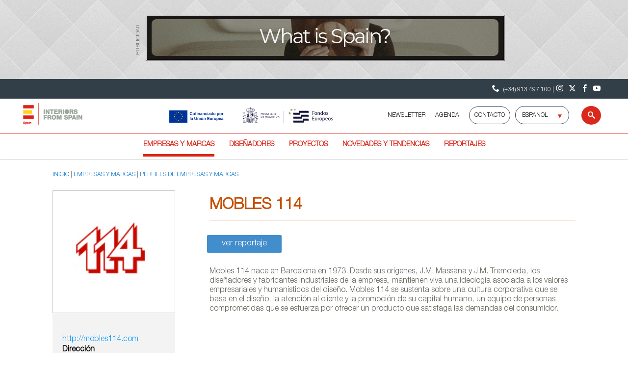

--- FILE ---
content_type: text/html;charset=utf-8
request_url: https://www.interiorsfromspain.com/es/empresas-y-marcas/perfiles-de-empresas-y-marcas/mobles-114
body_size: 7019
content:

<!DOCTYPE HTML>
<html lang="es">
    <head>
    <script defer="defer" type="text/javascript" src="https://rum.hlx.page/.rum/@adobe/helix-rum-js@%5E2/dist/rum-standalone.js" data-routing="env=prod,tier=publish,ams=ICEX Espana Exportacion e Inversiones" integrity="" crossorigin="anonymous" data-enhancer-version="" data-enhancer-hash=""></script>
<script id="script-login-redirect">
        var privatePage = '';
        var token = localStorage.getItem('token');
        if(document.getElementById('script-login-redirect').dataset.path != null && document.getElementById('script-login-redirect').dataset.path != '' && privatePage && (token == null || token == 'null')){
            document.location.href = document.getElementById('script-login-redirect').dataset.path + '?returnurl=' + encodeURIComponent(document.location.href);
        }
    </script>
    
    <meta charset="UTF-8"/>

    <meta name="viewport" content="width=device-width, minimum-scale=1.0, initial-scale=1, shrink-to-fit=no"/>
    <meta http-equiv="X-UA-Compatible" content="IE=edge"/>
    <meta name="template" content="company-and-brand-profile-page-template"/>

    <title>MOBLES 114</title>
    <meta name="description" content="Interiors from Spain muestra las últimas tendencias del mueble, iluminación, oficina, textiles para el hogar, azulejos, cocina, baño, accesorios de decoración"/>
    <meta name="keywords" content="diseñadores, noticias, tendencias, proyectos, contract, mueble, iluminación, oficina, textiles para el hogar, azulejos, cocina, baño, accesorios de decoración, España, diseño, interiores, decoración, arquitectura de interiores, showrooms ,empresas, marcas, ferias, eventos Detalle de Perfil"/>
    <meta name="robots" content="index,follow"/>
    
    <meta property="og:title" content="MOBLES 114"/>
    <meta property="og:description" content="Interiors from Spain muestra las últimas tendencias del mueble, iluminación, oficina, textiles para el hogar, azulejos, cocina, baño, accesorios de decoración"/>
    <meta property="og:image" content="https://www.interiorsfromspain.com/content/dam/es/icex-interiors/empresas-y-marcas/perfiles-de-empresas-y-marcas/mobles-114/1464592274.jpg"/>
    <meta property="og:image:alt" content="1464592274 texto alt"/>
    <meta property="og:url" content="https://www.interiorsfromspain.com/content/icex-interiors/es/empresas-y-marcas/perfiles-de-empresas-y-marcas/mobles-114.html"/>
    <meta property="twitter:title" content="MOBLES 114"/>
    <meta property="twitter:description" content="Interiors from Spain muestra las últimas tendencias del mueble, iluminación, oficina, textiles para el hogar, azulejos, cocina, baño, accesorios de decoración"/>
    <meta property="twitter:card" content="summary_large_image"/>
    
    <meta property="twitter:image:src" content="https://www.interiorsfromspain.com/content/dam/es/icex-interiors/empresas-y-marcas/perfiles-de-empresas-y-marcas/mobles-114/1464592274.jpg"/>

    <link rel="canonical" href="https://www.interiorsfromspain.com/content/icex-interiors/es/empresas-y-marcas/perfiles-de-empresas-y-marcas/mobles-114.html"/>
    

    
    <script>
        /* Load IE 11 polyfill if needed */
        if(/Trident\/|MSIE/.test(window.navigator.userAgent)) {
            document.write('<script type="text/javascript" src="/etc.clientlibs/icex-catalog-components/clientlibs/polyfill.js"><\/script>');
        }
    </script>

    

    

    
<link rel="stylesheet" href="/etc.clientlibs/icex-interiors/clientlibs/clientlib-base.css" type="text/css">




    
<link rel="stylesheet" href="/etc.clientlibs/icex-interiors/clientlibs/clientlib-site.css" type="text/css">




    
<link rel="stylesheet" href="/etc.clientlibs/icex-catalog-components/clientlibs/clientlib-common.css" type="text/css">




    
<script src="/etc.clientlibs/clientlibs/granite/jquery.js"></script>
<script src="/etc.clientlibs/clientlibs/granite/utils.js"></script>
<script src="/etc.clientlibs/clientlibs/granite/jquery/granite.js"></script>




    
    
    

    

    
    
    

    
        <link rel="shortcut icon" type="image/x-icon" href="/content/dam/commons/favicons/icex-interiors/favicon.ico"/>
        <link rel="apple-touch-icon-precomposed" sizes="114x114" href="/content/dam/commons/favicons/icex-interiors/apple-touch-icon-114x114-precomposed.png"/>
        <link rel="apple-touch-icon-precomposed" sizes="72x72" href="/content/dam/commons/favicons/icex-interiors/apple-touch-icon-72x72-precomposed.png"/>
        <link rel="apple-touch-icon-precomposed" href="/content/dam/commons/favicons/icex-interiors/apple-touch-icon-precomposed.png"/>
    
    
        
    
</head>
    <body class="detail-page page v1 basicpage" id="detail-page-bda38b2d81">
        
        
        
            




            



            <main id="main-content" role="main">
    <div class="root container responsivegrid">

    
    <div id="container-d57bafb342" class="cmp-container">
        


<div class="aem-Grid aem-Grid--12 aem-Grid--tablet--12 aem-Grid--default--12 aem-Grid--phone--12 ">
    
    <div class="header-xf v1 experiencefragment aem-GridColumn aem-GridColumn--default--12">

<div class="xfpage v1 page basicpage">

    
<link rel="stylesheet" href="/libs/cq/experience-fragments/components/xfpage/content.css" type="text/css">



<div class="xf-content-height">
    

    
    <div id="container-c13282a996" class="cmp-container">
        


<div class="aem-Grid aem-Grid--12 aem-Grid--default--12 ">
    
    <div class="container responsivegrid aem-GridColumn aem-GridColumn--default--12">

    
    
    
    <div id="container-a8c05b19c9" class="cmp-container">
        
        <div class="experiencefragment">
<div id="experiencefragment-e220f3fb3f" class="cmp-experiencefragment cmp-experiencefragment--top-banner">

    



<div class="xf-content-height">
    

    
    <div id="container-b455e6c31c" class="cmp-container">
        


<div class="aem-Grid aem-Grid--12 aem-Grid--default--12 ">
    
    <div class="container responsivegrid aem-GridColumn aem-GridColumn--default--12">

    
    
    
    <div id="container-f81ba64e0f" class="cmp-container">
        
        <div class="image advertising-left"><div data-cmp-is="image" data-cmp-lazythreshold="0" data-cmp-src="/content/experience-fragments/es/icex-interiors/banners/top-banner/master/_jcr_content/root/container/image.coreimg{.width}.gif/1709895205295/img2020866099.gif" data-asset="/content/dam/es/icex-interiors/banners/img2020866099.gif" data-title="Banner campaña What´s Spain" id="image-648b1643dc" class="cmp-image" itemscope itemtype="http://schema.org/ImageObject">
    <span class="cmp-image__message">Publicidad</span>
    <a class="cmp-image__link" href="https://www.youtube.com/channel/UCcIGvXu-qQZFz3okvrdAt7g" data-cmp-hook-image="link">
        
            
            <img src="/content/experience-fragments/es/icex-interiors/banners/top-banner/master/_jcr_content/root/container/image.coreimg.gif/1709895205295/img2020866099.gif" class="cmp-image__image" itemprop="contentUrl" data-cmp-hook-image="image" alt="Banner campaña What´s Spain" title="Banner campaña What´s Spain"/>
            
        
    </a>
    
    <meta itemprop="caption" content="Banner campaña What´s Spain"/>
</div>

    

</div>

        
    </div>

</div>

    
</div>

    </div>

    

</div></div>

    
</div>
<div class="header">
  
    
<link rel="stylesheet" href="/etc.clientlibs/icex-interiors/components/content/header/clientlibs.css" type="text/css">



  
    
<script src="/etc.clientlibs/icex-interiors/components/content/header/clientlibs.js"></script>






    
    
<link rel="stylesheet" href="/etc.clientlibs/icex-catalog-components/components/catalog/header/v1/header/clientlibs.css" type="text/css">






<header id="header" class="header-component" data-component-name="Header" data-component-type="Navegación">
    
        
  
    
<link rel="stylesheet" href="/etc.clientlibs/icex-catalog-components/components/catalog/header-links/v2/header-links/clientlibs.css" type="text/css">
<link rel="stylesheet" href="/etc.clientlibs/icex-catalog-components/components/catalog/header-links/v1/header-links/clientlibs.css" type="text/css">






  

  <div class="top_bar">
    <div class="top_bar_row">
      
        
          <a id="links_headerLink__color" class="headerLink__color" title="Teléfono" aria-label="Teléfono Contacto ICEX">
            <span class="cmp-button__icon--icon-icex-catalog-phone"></span>
            (+34) 913 497 100  |   
          </a>
        
      

      
        
          <a id="icons_headerLink__color" class="headerLink__color" href="http://www.instagram.com/interiorsfrom_spain" target="_blank" title="Instagram" aria-label="Instagram" data-analytics="js-analytics-mouseenter" data-info="{&quot;name&quot;:&quot;Instagram&quot;,&quot;description&quot;:&quot;Instagram&quot}">
            <span class="cmp-button__icon--icon-icex-catalog-instagram-v2"></span>
          </a>
        
          <a id="icons_headerLink__color" class="headerLink__color" href="https://x.com/InteriorsSpain" target="_blank" title="Twitter" aria-label="Twitter" data-analytics="js-analytics-mouseenter" data-info="{&quot;name&quot;:&quot;Twitter&quot;,&quot;description&quot;:&quot;Twitter&quot}">
            <span class="cmp-button__icon--icon-icex-catalog-twitter"></span>
          </a>
        
          <a id="icons_headerLink__color" class="headerLink__color" href="http://www.facebook.com/interiorsSpain" target="_blank" title="Facebook" aria-label="Facebook" data-analytics="js-analytics-mouseenter" data-info="{&quot;name&quot;:&quot;Facebook&quot;,&quot;description&quot;:&quot;Facebook&quot}">
            <span class="cmp-button__icon--icon-icex-catalog-facebook"></span>
          </a>
        
          <a id="icons_headerLink__color" class="headerLink__color" href="https://www.youtube.com/@interiorsfromspain" target="_blank" title="Youtube" aria-label="Youtube" data-analytics="js-analytics-mouseenter" data-info="{&quot;name&quot;:&quot;Youtube&quot;,&quot;description&quot;:&quot;Youtube&quot}">
            <span class="cmp-button__icon--icon-icex-catalog-youtube"></span>
          </a>
        
      
    </div>
  </div>


    
    
        
    
    
<link rel="stylesheet" href="/etc.clientlibs/icex-catalog-components/components/catalog/header-bar/v1/header-bar/clientlibs.css" type="text/css">





<div>
    
    
    <div class="top_bar_main">
        <div class="top_bar_main_row">
            <div class="top_bar_main_logo">
                <div class="left-logos">
                    
                        
                        <a href="/es/index" style="margin-right: 15px;" data-content-name="Interiors from Spain">
                            
                                <img class="logo" src="/content/dam/commons/icex_interiors.png.transform/rendition-md/image_icex_interiors.png" alt="Logo Interiors from Spain" title="Interiors from Spain"/>
                            
                        </a>
                    

                    
                </div>

                
                    
                    
                    <a class="link_feder1" href="/content/dam/es/icex-interiors/banners/Actividades%20Feder%20Hábitat%202025-2024.pdf" target="_blank" title="Link a feder 1" data-content-name="Feder">
                        
                            <img class="logo_feder1" src="/content/dam/es/icex-interiors/logos-eu/FEDER_Hacienda_POS.svg" alt="Logo Feder" title="Feder"/>
                        
                    </a>
                
                <span id="hamburger-menu-icon" class="hamburguer_menu cmp-button__icon--icon-icex-menu"></span>
            </div>
            
            <div id="mainRight" class="main_right">
                
                    
                    <a href="/content/dam/es/icex-interiors/banners/Actividades%20Feder%20Hábitat%202025-2024.pdf" title="Link a feder 2" data-content-name="Feder">
                        
                            <img class="logo_feder2" src="/content/dam/es/icex-interiors/logos-eu/FEDER_Hacienda_POS.svg" alt="Logo Feder" title="Feder"/>
                        
                    </a>
                
                
                    <ul class="links" style="text-transform: uppercase;">
                        
                            <li style="display:flex;">
                                <a href="/es/navegacion-pie-destacado/newsletter" style="white-space: nowrap;" data-content-name="NEWSLETTER">
                                    NEWSLETTER
                                </a>
                            </li>
                        
                            <li style="display:flex;">
                                <a href="/es/navegacion-pie-destacado/agenda" style="white-space: nowrap;" data-content-name="AGENDA">
                                    AGENDA
                                </a>
                            </li>
                        
                    </ul>
                
                <ul class="buttons">
                    
                    
                    

                    <li class="button_contact">
                        <a href="/es/navegacion-pie-destacado/contacto" style="text-transform: uppercase;" data-content-name="Contacto" data-element-type="cta">
                            Contacto
                        </a>
                    </li>
                    <li id="contenedor-idiomas">
                        <div class="flechita">
                            <label class="reader-hidden" for="language-selector">Selecciona idioma</label>
                            <select id="language-selector">
                                <option value="/es/index" data-lang="es">
                                    ESPAÑOL</option>
                            
                                <option value="/en/index" data-lang="en">
                                    ENGLISH</option>
                            
                                <option value="/ru/index" data-lang="ru">
                                    РУССКИЙ</option>
                            </select>
                            <input type="hidden" id="languagePage" name="languagePage" value="es"/>
                        </div>
                    </li>
                    
                    
                </ul>
                
                    <div id="site-searchT">
                        <a href="/es/resultados-de-la-busqueda" title="Enlace a buscador general" class="search-toggle" aria-label="Buscar">
                            <span class="button_search">
                                <span class="cmp-button__icon--icon-icex-catalog-search sr-only">Buscar</span>
                                <span class="cmp-button__icon--icon-icex-catalog-search"></span>
                            </span>
                        </a>
                        <div id="nav_search_id" style="display: none" class="search-form open-form">
                            <div class="search-frm-field">
                                <form role="search" aria-label="icex_commons_search_form">
                                    <input type="text" name="text" placeholder="Buscar…" aria-label="Buscar" class="input-text"/>
                                    <button type="submit" class="btn-glass" aria-label="icex_commons_search_submit"></button>
                                </form>
                            </div>
                        </div>
                    </div>
                
            </div>
        </div>
    </div>
    
        
    
<script src="/etc.clientlibs/icex-catalog-components/components/catalog/header-bar/v1/header-bar/clientlibs.js"></script>



    
</div>
    
    <div class="line"></div>
    
        
  

  <nav class="header-links-container  ">
    
      
        <ul class="header-main-links  ">
          

            <li tabindex="-1" class="header-more-links">
              
                <div tabindex="0" data-level="1" class="js-item-level-1 div_submenuN1 selected">
                  
                  
                    
                    <a tabindex="-1" href="/es/empresas-y-marcas" data-content-name="Empresas y marcas" class="header-link selected" target="_self">Empresas y marcas</a>
                    
                      
                      <img class="right_arrow" alt="Abrir" title="Abrir" src="/content/dam/commons/right_arrow.png"/>
                      <img class="left_arrow" alt="Cerrar" title="Cerrar" src="/content/dam/commons/left_arrow.png"/>
                    
                  
                </div>

                
                  <ul class="js-submenu-level-2 submenu closed  center">
                    <li class="li_submenuN1">
                      

                        <ul tabindex="-1" class="submenuN2 ">
                          
                          <li tabindex="-1" class="li_submenuN2 ">
                            
                              

                                <div tabindex="0" class="js-link-level-2 div_submenuN2" data-level="2">
                              
                                  <a tabindex="-1" href="/es/empresas-y-marcas/perfiles-de-empresas-y-marcas" class="submenu-linkN2 selected">Perfiles de empresas y marcas</a>
                                  
                                  
                                </div>
                              
                            
                          </li>
                        </ul>
                      

                        <ul tabindex="-1" class="submenuN2 ">
                          
                          <li tabindex="-1" class="li_submenuN2 ">
                            
                              

                                <div tabindex="0" class="js-link-level-2 div_submenuN2" data-level="2">
                              
                                  <a tabindex="-1" href="/es/empresas-y-marcas/showrooms" class="submenu-linkN2 ">Showrooms</a>
                                  
                                  
                                </div>
                              
                            
                          </li>
                        </ul>
                      

                        <ul tabindex="-1" class="submenuN2 ">
                          
                          <li tabindex="-1" class="li_submenuN2 ">
                            
                              

                                <div tabindex="0" class="js-link-level-2 div_submenuN2" data-level="2">
                              
                                  <a tabindex="-1" href="/es/empresas-y-marcas/directorios" class="submenu-linkN2 ">Directorios</a>
                                  
                                  
                                </div>
                              
                            
                          </li>
                        </ul>
                      
                    </li>
                  </ul>
                
              
            </li>
          

            <li tabindex="-1" class="header-more-links">
              
                <div tabindex="0" data-level="1" class="js-item-level-1 div_submenuN1 ">
                  
                  
                    
                    <a tabindex="-1" href="/es/disenadores" data-content-name="Diseñadores" class="header-link " target="_self">Diseñadores</a>
                    
                      
                  
                </div>

                
              
            </li>
          

            <li tabindex="-1" class="header-more-links">
              
                <div tabindex="0" data-level="1" class="js-item-level-1 div_submenuN1 ">
                  
                  
                    
                    <a tabindex="-1" href="/es/proyectos" data-content-name="Proyectos" class="header-link " target="_self">Proyectos</a>
                    
                      
                      <img class="right_arrow" alt="Abrir" title="Abrir" src="/content/dam/commons/right_arrow.png"/>
                      <img class="left_arrow" alt="Cerrar" title="Cerrar" src="/content/dam/commons/left_arrow.png"/>
                    
                  
                </div>

                
                  <ul class="js-submenu-level-2 submenu closed  center">
                    <li class="li_submenuN1">
                      

                        <ul tabindex="-1" class="submenuN2 ">
                          
                          <li tabindex="-1" class="li_submenuN2 ">
                            
                              

                                <div tabindex="0" class="js-link-level-2 div_submenuN2" data-level="2">
                              
                                  <a tabindex="-1" href="/es/proyectos/2025" class="submenu-linkN2 ">2025</a>
                                  
                                  
                                </div>
                              
                            
                          </li>
                        </ul>
                      
                    </li>
                  </ul>
                
              
            </li>
          

            <li tabindex="-1" class="header-more-links">
              
                <div tabindex="0" data-level="1" class="js-item-level-1 div_submenuN1 ">
                  
                  
                    
                    <a tabindex="-1" href="/es/novedades-y-tendencias" data-content-name="Novedades y tendencias" class="header-link " target="_self">Novedades y tendencias</a>
                    
                      
                      <img class="right_arrow" alt="Abrir" title="Abrir" src="/content/dam/commons/right_arrow.png"/>
                      <img class="left_arrow" alt="Cerrar" title="Cerrar" src="/content/dam/commons/left_arrow.png"/>
                    
                  
                </div>

                
                  <ul class="js-submenu-level-2 submenu closed  center">
                    <li class="li_submenuN1">
                      

                        <ul tabindex="-1" class="submenuN2 ">
                          
                          <li tabindex="-1" class="li_submenuN2 ">
                            
                              
                            
                          </li>
                        </ul>
                      
                    </li>
                  </ul>
                
              
            </li>
          

            <li tabindex="-1" class="header-more-links">
              
                <div tabindex="0" data-level="1" class="js-item-level-1 div_submenuN1 ">
                  
                  
                    
                    <a tabindex="-1" href="/es/reportajes" data-content-name="Reportajes" class="header-link " target="_self">Reportajes</a>
                    
                      
                      <img class="right_arrow" alt="Abrir" title="Abrir" src="/content/dam/commons/right_arrow.png"/>
                      <img class="left_arrow" alt="Cerrar" title="Cerrar" src="/content/dam/commons/left_arrow.png"/>
                    
                  
                </div>

                
                  <ul class="js-submenu-level-2 submenu closed  center">
                    <li class="li_submenuN1">
                      

                        <ul tabindex="-1" class="submenuN2 ">
                          
                          <li tabindex="-1" class="li_submenuN2 ">
                            
                              

                                <div tabindex="0" class="js-link-level-2 div_submenuN2" data-level="2">
                              
                                  <a tabindex="-1" href="/es/reportajes/reportajes-por-sectores" class="submenu-linkN2 ">Reportajes por sectores</a>
                                  
                                  
                                </div>
                              
                            
                          </li>
                        </ul>
                      

                        <ul tabindex="-1" class="submenuN2 ">
                          
                          <li tabindex="-1" class="li_submenuN2 ">
                            
                              

                                <div tabindex="0" class="js-link-level-2 div_submenuN2" data-level="2">
                              
                                  <a tabindex="-1" href="/es/reportajes/reportajes-de-empresas-y-marcas" class="submenu-linkN2 ">Reportajes de empresas y marcas</a>
                                  
                                  
                                </div>
                              
                            
                          </li>
                        </ul>
                      

                        <ul tabindex="-1" class="submenuN2 ">
                          
                          <li tabindex="-1" class="li_submenuN2 ">
                            
                              

                                <div tabindex="0" class="js-link-level-2 div_submenuN2" data-level="2">
                              
                                  <a tabindex="-1" href="/es/reportajes/entrevistas" class="submenu-linkN2 ">Entrevistas de diseñadores</a>
                                  
                                  
                                </div>
                              
                            
                          </li>
                        </ul>
                      
                    </li>
                  </ul>
                
              
            </li>
          
        </ul>
      
    

    
    
  </nav>


    

    
    

    


</header>

    
    
<script src="/etc.clientlibs/icex-catalog-components/components/catalog/header/v1/header/clientlibs.js"></script>





</div>

        
    </div>

</div>

    
</div>

    </div>

    

</div></div>


</div>
<div class="container responsivegrid aem-GridColumn--default--none aem-GridColumn aem-GridColumn--default--10 aem-GridColumn--offset--default--1">

    
    
    
    <div id="container-fa7b191f9a" class="cmp-container">
        
        <div class="breadcrumb">
<nav id="breadcrumb-5fe08adac1" class="cmp-breadcrumb breadcrumb-component" data-component-name="Breadcrumb" data-component-type="Navegación" aria-label="Ruta de exploración" role="navigation">
    <ol class="cmp-breadcrumb__list" itemscope itemtype="http://schema.org/BreadcrumbList">
        
        <li class="cmp-breadcrumb__item" itemprop="itemListElement" itemscope itemtype="http://schema.org/ListItem">
            <a class="cmp-breadcrumb__item-link breadcrumb__link" data-level="1/3" data-content-name="Inicio" itemprop="item" href="/es/index">
                <span itemprop="name">Inicio</span>
            </a>
            <meta itemprop="position" content="1"/>
        </li>
    
        
        <li class="cmp-breadcrumb__item" itemprop="itemListElement" itemscope itemtype="http://schema.org/ListItem">
            <a class="cmp-breadcrumb__item-link breadcrumb__link" data-level="2/3" data-content-name="Empresas y marcas" itemprop="item" href="/es/empresas-y-marcas">
                <span itemprop="name">Empresas y marcas</span>
            </a>
            <meta itemprop="position" content="2"/>
        </li>
    
        
        <li class="cmp-breadcrumb__item" itemprop="itemListElement" itemscope itemtype="http://schema.org/ListItem">
            <a class="cmp-breadcrumb__item-link breadcrumb__link" data-level="3/3" data-content-name="Perfiles de empresas y marcas" itemprop="item" href="/es/empresas-y-marcas/perfiles-de-empresas-y-marcas">
                <span itemprop="name">Perfiles de empresas y marcas</span>
            </a>
            <meta itemprop="position" content="3"/>
        </li>
    </ol>
</nav>

    
</div>

        
    </div>

</div>
<div class="container responsivegrid aem-GridColumn--default--none aem-GridColumn--phone--none aem-GridColumn--tablet--4 aem-GridColumn--tablet--none aem-GridColumn--phone--10 aem-GridColumn aem-GridColumn--offset--phone--1 aem-GridColumn--default--3 aem-GridColumn--offset--tablet--4 aem-GridColumn--offset--default--1">

    
    <div id="container-6832a5a340" class="cmp-container">
        


<div class="aem-Grid aem-Grid--3 aem-Grid--tablet--4 aem-Grid--default--3 aem-Grid--phone--10 ">
    
    <div class="company-detail-sidebar aem-GridColumn--tablet--4 aem-GridColumn--phone--10 aem-GridColumn aem-GridColumn--default--3">
    
        
    
<link rel="stylesheet" href="/etc.clientlibs/icex-interiors/components/content/company-detail-sidebar/clientlibs.css" type="text/css">



    
    <div id="detail-sidebar" class="detail-sidebar">
        <div>
            <div class="image-carousel">
    
        
    
<link rel="stylesheet" href="/etc.clientlibs/icex-interiors/components/content/image-carousel/clientlibs.css" type="text/css">



        
            
    <div class="image-carousel--detalle">
        <article class="carousel-container active" data-current-index="current">
            <section class="images" data-traslate="0">
                <img src="/content/dam/es/icex-interiors/empresas-y-marcas/perfiles-de-empresas-y-marcas/mobles-114/289977706.jpg" title="289977706 texto alt." alt="289977706 texto alt."/>
            </section>
            

            
        </article>
        
        
            
    
<script src="/etc.clientlibs/icex-interiors/components/content/image-carousel/clientlibs.js"></script>



        
    </div>

        
        
    


    
</div>

        </div>
        <div class="detail-sidebar-information">

    <a href="http://mobles114.com" target="_blank">http://mobles114.com</a>

            <span class="address_container">
                <h3>Dirección</h3>
                <p> Carrer Julián Romea, 16. 08006 |
                    Barcelona |
                    
                        España
                </p>
            </span>
            <span class="contact_container">
                <h3>Contacto</h3>
                <p>+34 932 600 114 </p>
                <p><a href="mailto:mobles114@mobles114.com">mobles114@mobles114.com</a></p>
            </span>
            <span class="sectors_container">
                <h3>Sectores</h3>
                <dd class="result-category">
                    Mueble
                </dd>
            </span>
        </div>
    </div>


    
</div>

    
</div>

    </div>

    
</div>
<div class="container responsivegrid aem-GridColumn--tablet--10 aem-GridColumn--default--none aem-GridColumn--phone--10 aem-GridColumn--phone--newline aem-GridColumn aem-GridColumn--tablet--newline aem-GridColumn--default--7 aem-GridColumn--offset--phone--1 aem-GridColumn--offset--default--0 aem-GridColumn--offset--tablet--1">

    
    <div id="container-a10088a983" class="cmp-container">
        


<div class="aem-Grid aem-Grid--7 aem-Grid--tablet--10 aem-Grid--default--7 aem-Grid--phone--10 ">
    
    <div class="title aem-GridColumn--tablet--10 aem-GridColumn--phone--10 aem-GridColumn aem-GridColumn--default--7">
<div id="title-8634605c07" class="cmp-title">
    <h1 class="cmp-title__text">MOBLES 114</h1>
</div>

    
</div>
<div class="separator orange aem-GridColumn--tablet--10 aem-GridColumn--phone--10 aem-GridColumn aem-GridColumn--default--7">
<div id="separator-7c2eeae146" class="cmp-separator">
    <hr class="cmp-separator__horizontal-rule"/>
</div></div>
<div class="related-content-button aem-GridColumn--tablet--10 aem-GridColumn--phone--10 aem-GridColumn aem-GridColumn--default--7">
    
        
    
<link rel="stylesheet" href="/etc.clientlibs/icex-interiors/components/content/related-content-button/clientlibs.css" type="text/css">



    
    <!-- reportPath button -->
    <div class='button'>
        <a href="/es/reportajes/reportajes-de-empresas-y-marcas/2011/mobles-114--eco-diseno-e-innovacion">ver reportaje</a>
    </div>
    <!-- interview button -->
    


    
</div>
<div class="text blue-links aem-GridColumn--tablet--10 aem-GridColumn--phone--10 aem-GridColumn aem-GridColumn--default--7">
<div id="text-c2adb01224" class="cmp-text analytics-tracking-component" data-component-name="Text" data-component-type="Contenido">
    <p>Mobles 114 nace en Barcelona en 1973. Desde sus orígenes, J.M. Massana y J.M. Tremoleda, los diseñadores y fabricantes industriales de la empresa, mantienen viva una ideología asociada a los valores empresariales y humanísticos del diseño. Mobles 114 se sustenta sobre una cultura corporativa que se basa en el diseño, la atención al cliente y la promoción de su capital humano, un equipo de personas comprometidas que se esfuerza por ofrecer un producto que satisfaga las demandas del consumidor.</p>

</div>

    
</div>

    
</div>

    </div>

    
</div>
<div class="footer-xf v1 experiencefragment aem-GridColumn aem-GridColumn--default--12">

<div class="xfpage v1 page basicpage">

    



<div class="xf-content-height">
    

    
    <div id="container-a709d5f160" class="cmp-container">
        


<div class="aem-Grid aem-Grid--12 aem-Grid--default--12 ">
    
    <div class="container responsivegrid aem-GridColumn aem-GridColumn--default--12">

    
    
    
    <div id="container-6aa22434b2" class="cmp-container">
        
        <div class="footer">

    
    
<link rel="stylesheet" href="/etc.clientlibs/icex-catalog-components/components/catalog/footer/v1/footer/clientlibs.css" type="text/css">






<footer class="main-footer footer-component" data-component-name="Footer" data-component-type="Navegación">

    
        <div class="footer-top-row row-footer">
            <div class="col-1-5 col-sm-md-fullwidth col-logos">
                <div class="footer-catalog">
                    
                        <a href="/es/index" target="_blank">
                            
                                
                                    <img class="logo-icex" src="/content/dam/commons/icex_logo.png.transform/rendition-xs/image_icex_logo.png" alt="ICEX Logo" title="ICEX"/>
                                
                            
                        </a>
                    
                    <span style="font-size: 0.875rem">Son productos ICEX:</span>
                    <div class="main-carousel-container-footer js-slider">
                        <div class="main-carousel-slides">
                            
                                <div class="main-carousel-slide-content text-align-center" aria-hidden="false">
                                    
                                        <a href="https://icexnext.es/" target="_blank">
                                            

                                                
                                                    <img class="logo-pie" src="/content/dam/commons/icex_next.jpg.transform/rendition-md/image_icex_next.jpg" alt="Logo ICEX Next" title="ICEX Next"/>
                                                
                                            
                                        </a>
                                    
                                </div>
                            
                                <div class="main-carousel-slide-content text-align-center" aria-hidden="false">
                                    
                                        <a href="https://www.audiovisualfromspain.com" target="_blank">
                                            

                                                
                                                    <img class="logo-pie" src="/content/dam/commons/E_icex_audiovisual%20(1).jpg.transform/rendition-md/image_E_icex_audiovisual%20(1).jpg" alt="Logo Audiovisual from Spain" title="Audiovisual from Spain"/>
                                                
                                            
                                        </a>
                                    
                                </div>
                            
                                <div class="main-carousel-slide-content text-align-center" aria-hidden="false">
                                    
                                        <a href="https://www.icex-ceco.es" target="_blank">
                                            

                                                
                                                    <img class="logo-pie" src="/content/dam/commons/icex_ceco.jpg.transform/rendition-md/image_icex_ceco.jpg" alt="Logo ICEX CECO" title="ICEX CECO"/>
                                                
                                            
                                        </a>
                                    
                                </div>
                            
                                <div class="main-carousel-slide-content text-align-center" aria-hidden="false">
                                    
                                        <a href="https://www.emarketservices.es" target="_blank">
                                            

                                                
                                                    <img class="logo-pie" src="/content/dam/commons/icex_emarket.jpg.transform/rendition-md/image_icex_emarket.jpg" alt="Logo EmarketServices" title="EmarketServices"/>
                                                
                                            
                                        </a>
                                    
                                </div>
                            
                                <div class="main-carousel-slide-content text-align-center" aria-hidden="false">
                                    
                                        <a href="https://www.foodswinesfromspain.com" target="_blank">
                                            

                                                
                                                    <img class="logo-pie" src="/content/dam/commons/icex_foodsANDwines.jpg.transform/rendition-md/image_icex_foodsANDwines.jpg" alt="Logo Foods &amp; Wines from Spain" title="Foods &amp; Wines from Spain"/>
                                                
                                            
                                        </a>
                                    
                                </div>
                            
                                <div class="main-carousel-slide-content text-align-center" aria-hidden="false">
                                    
                                        <a href="https://www.interiorsfromspain.com" target="_blank">
                                            

                                                
                                                    <img class="logo-pie" src="/content/dam/commons/icex_interiors.jpg.transform/rendition-md/image_icex_interiors.jpg" alt="Logo Interiors from Spain" title="Interiors from Spain"/>
                                                
                                            
                                        </a>
                                    
                                </div>
                            
                                <div class="main-carousel-slide-content text-align-center" aria-hidden="false">
                                    
                                        <a href="https://www.investinspain.org" target="_blank">
                                            

                                                
                                                    <img class="logo-pie" src="/content/dam/commons/icex_invest.jpg.transform/rendition-md/image_icex_invest.jpg" alt="Logo Invest in Spain" title="Invest in Spain"/>
                                                
                                            
                                        </a>
                                    
                                </div>
                            
                                <div class="main-carousel-slide-content text-align-center" aria-hidden="false">
                                    
                                        <a href="https://icexnext.es/" target="_blank">
                                            

                                                
                                                    <img class="logo-pie" src="/content/dam/commons/icex_next.jpg.transform/rendition-md/image_icex_next.jpg" alt="Logo ICEX Next" title="ICEX Next"/>
                                                
                                            
                                        </a>
                                    
                                </div>
                            
                        </div>
                    </div>
                </div>
            </div>

            <div id="columns-links" class="col-4-5 col-sm-md-fullwidth">
                <div class="footer-links-wall row">
                    




    
    
    <div class="list-links-complex-footer">
<div class="footer-links-column col-md-1-3 col-sm-xs-1-2">
    <h2 class="footer-link-group-title">
        
            <a style="color: #E62514;" href="/es/navegacion-pie-destacado/newsletter" data-content-name="Newsletter">
                Newsletter
            </a>
        
    </h2>
    <ul data-component-category="Newsletter" data-content-name="Newsletter" class="footer-link-group ">
      <li>
          
              <a id="test-1" target="_self">
                  
                  Regístrate para recibir lo último en noticias y tendencias
              </a>
          
      </li>
    
      <li>
          
              <a id="testes2" class="btn btn-danger link-red" target="_self" href="/es/navegacion-pie-destacado/newsletter">
                  
                  regístrate ahora
              </a>
          
      </li>
    </ul> 
    
      <div class="list-links-complex-footer-socialNetwork">
        
        </div>
        
      
</div>
</div>


    
    
    <div class="list-links-complex-footer">
<div class="footer-links-column col-md-1-3 col-sm-xs-1-2">
    <h2 class="footer-link-group-title">
        
            <a style="color: #E62514;" href="/es/navegacion-pie-destacado/agenda" data-content-name="Agenda">
                Agenda
            </a>
        
    </h2>
    <ul data-component-category="Agenda" data-content-name="Agenda" class="footer-link-group ">
      <li>
          
              <a id="testes3" target="_self">
                  
                  La actualidad de las ferias y eventos de interés en los que participan empresas y diseñadores españoles
              </a>
          
      </li>
    
      <li>
          
              <a id="testes4" class="link-red" target="_self" href="/es/navegacion-pie-destacado/agenda">
                  
                  infórmate
              </a>
          
      </li>
    </ul> 
    
      <div class="list-links-complex-footer-socialNetwork">
        
        </div>
        
      
</div>
</div>


    
    
    <div class="list-links-complex-footer">
<div class="footer-links-column col-md-1-3 col-sm-xs-1-2">
    <h2 class="footer-link-group-title">
        
            <a style="color: #E62514;" href="/es/navegacion-pie-destacado/quienes-somos" data-content-name="Quiénes somos">
                Quiénes somos
            </a>
        
    </h2>
     
    
      <div class="list-links-complex-footer-socialNetwork">
        
        </div>
        
      
</div>
</div>


    
    
    <div class="list-links-complex-footer">
<div class="footer-links-column col-md-1-3 col-sm-xs-1-2">
    <h2 class="footer-link-group-title">
        
            <a style="color: #E62514;" href="/es/navegacion-pie-destacado/enlaces-de-interes" data-content-name="Enlaces de interés">
                Enlaces de interés
            </a>
        
    </h2>
     
    
      <div class="list-links-complex-footer-socialNetwork">
        
        </div>
        
      
</div>
</div>



                </div>
            </div>
        </div>
    
    <div class="footer-bot-logo-row row-footer">
        <span id="titleFeder" style="width: 155px; font-size: 0.8125rem">European Regional Development Fund</span>
        <div class="footer-bot-logo-container">
            
                
                    <a href="/es/index" target="_blank" data-content-name="Ministerio de Industria, Comercio y Turismo de España Icon">
                        
                            
                                <img src="/content/dam/commons/gobierno-ministerio-icex.jpg.transform/rendition-md/image_gobierno-ministerio-icex.jpg" alt="Ministerio de economía, industria y competitividad Logo" title="Ministerio de Industria, Comercio y Turismo de España Icon"/>
                            
                        
                    </a>
                
            
        </div>
        <span id="subtitleFeder" style="width: 125px; font-size: 0.9375rem">A way to make Europe</span>
    </div>
    <div class="footer-bot-info-row row-footer">
        <div class="copyright-container">© ICEX 2024 - Todos los derechos reservados</div>
        <div class="footer-legal-links">
            
                <a href="/es/navegacion-pie-menu/mapa-web" data-content-name="Mapa web">
                    Mapa web
                </a>
            
                <a href="/es/navegacion-pie-menu/politica-de-privacidad" data-content-name="Política de privacidad">
                    Política de privacidad
                </a>
            
                <a href="/es/navegacion-pie-menu/politica-de-cookies" data-content-name="Política de cookies">
                    Política de cookies
                </a>
            
                <a href="/es/navegacion-pie-menu/aviso-legal" data-content-name="Aviso legal">
                    Aviso legal
                </a>
            
                <a href="/es/navegacion-pie-menu/accesiblidad" data-content-name="Accesiblidad">
                    Accesiblidad
                </a>
            
        </div>
    </div>
</footer>


    
    
<script src="/etc.clientlibs/icex-catalog-components/components/catalog/footer/v1/footer/clientlibs.js"></script>




</div>

        
    </div>

</div>

    
</div>

    </div>

    

</div></div>
</div>

    
</div>

    </div>

    
</div>

</main>


    
        <input type="hidden" id="context_site" value="icex-interiors"/>
        <input type="hidden" id="path" value="/content/icex-interiors/es/empresas-y-marcas/perfiles-de-empresas-y-marcas/mobles-114"/>
    

            
    
    

    
    
<script src="/etc.clientlibs/core/wcm/components/commons/site/clientlibs/container.js"></script>
<script src="/etc.clientlibs/icex-interiors/clientlibs/clientlib-base.js"></script>





     
    
<script src="/etc.clientlibs/icex-catalog-components/clientlibs/clientlib-common.js"></script>




    

    

    
    
    

            

        
    </body>
</html>


--- FILE ---
content_type: text/css;charset=utf-8
request_url: https://www.interiorsfromspain.com/etc.clientlibs/icex-interiors/components/content/header/clientlibs.css
body_size: 148
content:
.search-frm-field {
  position: absolute;
  top: 105px;
  right: 60px;
  background: #fff;
  width: 230px;
  z-index: 99;
  overflow: hidden;
  -webkit-transition: All 0.5s ease;
  -moz-transition: All 0.5s ease;
  -o-transition: All 0.5s ease;
  -ms-transition: All 0.5s ease;
  transition: All 0.5s ease;
  opacity: 0;
  display: none;
  border: 1px solid #ddd;
}
.search-frm-field input[type="text"] {
  border: none;
  background: none;
  line-height: 40px;
  width: 190px;
  padding: 0 0 0 15px;
  height: auto;
  color: #333333;
  font-size: 14px;
  margin-top: 0px;
}
.search-frm-field input[type="submit"] {
  float: right;
  border: none;
  width: 17px;
  height: 17px;
  background: url(../../../../../content/dam/es/icex-interiors/commons/ico-lupa-blk.svg) no-repeat center center;
  cursor: pointer;
  margin: 8px 12px 0 0;
  opacity: 0.8;
  width: 22px;
  height: 22px;
  padding: 0;
}
.search-form.open-form .search-frm-field {
  display: block;
  opacity: 1;
  border-radius: 22px;
  margin-top: 9px;
  border: 1px solid #333f48;
}
@media screen and (max-width: 1023px) {
  .search-frm-field {
    top: 150px;
    right: 35px;
  }
}


--- FILE ---
content_type: text/css;charset=utf-8
request_url: https://www.interiorsfromspain.com/etc.clientlibs/icex-interiors/components/content/related-content-button/clientlibs.css
body_size: -51
content:
.related-content-button {
  display: flex;
  padding: 10px;
  justify-content: right;
  margin-top: 20px;
  margin-left: -15px;
}
@media (max-width: 1024px) {
  .related-content-button {
    justify-content: center;
    margin-left: 0px;
  }
}
.related-content-button .button {
  width: fit-content;
  background-color: #428dcb;
  padding: 7px 30px;
  border-radius: 2px;
  text-align: center;
  cursor: pointer;
}
.related-content-button .button a {
  text-decoration: none;
  font-size: 17px;
  line-height: 22px;
  height: 34px;
  color: white;
  font-weight: 500;
}
.related-content-button .button:hover {
  background-color: #0098ff;
}


--- FILE ---
content_type: image/svg+xml
request_url: https://www.interiorsfromspain.com/content/dam/es/icex-interiors/logos-eu/FEDER_Hacienda_POS.svg
body_size: 129833
content:
<svg xmlns="http://www.w3.org/2000/svg" xmlns:xlink="http://www.w3.org/1999/xlink" width="2000" zoomAndPan="magnify" viewBox="0 0 1500 129.000003" height="172" preserveAspectRatio="xMidYMid meet" version="1.0"><defs><g/><clipPath id="0fe205d753"><path d="M 21.425781 28.011719 L 152.371094 28.011719 L 152.371094 117.746094 L 21.425781 117.746094 Z M 21.425781 28.011719 " clip-rule="nonzero"/></clipPath><clipPath id="2f55e6a7e5"><path d="M 23.9375 30.464844 L 149.84375 30.464844 L 149.84375 115.15625 L 23.9375 115.15625 Z M 23.9375 30.464844 " clip-rule="nonzero"/></clipPath><clipPath id="9fb8fdbf39"><path d="M 82.464844 40.390625 L 91.40625 40.390625 L 91.40625 49 L 82.464844 49 Z M 82.464844 40.390625 " clip-rule="nonzero"/></clipPath><clipPath id="0516362322"><path d="M 84.210938 48.917969 L 86.859375 46.957031 L 89.523438 48.917969 L 88.5 45.769531 L 91.210938 43.796875 L 87.882812 43.796875 L 86.859375 40.601562 L 85.851562 43.8125 L 82.527344 43.796875 L 85.21875 45.769531 L 84.210938 48.917969 " clip-rule="nonzero"/></clipPath><clipPath id="9be9c2410c"><path d="M 68.738281 44.277344 L 77.496094 44.277344 L 77.496094 52.894531 L 68.738281 52.894531 Z M 68.738281 44.277344 " clip-rule="nonzero"/></clipPath><clipPath id="891491f8ba"><path d="M 70.453125 52.652344 L 73.117188 50.695312 L 75.765625 52.652344 L 74.757812 49.488281 L 77.453125 47.53125 L 74.125 47.53125 L 73.117188 44.324219 L 72.09375 47.53125 L 68.765625 47.515625 L 71.476562 49.488281 L 70.453125 52.652344 " clip-rule="nonzero"/></clipPath><clipPath id="c2e65b9878"><path d="M 58.667969 54.445312 L 67.425781 54.445312 L 67.425781 63 L 58.667969 63 Z M 58.667969 54.445312 " clip-rule="nonzero"/></clipPath><clipPath id="0054d59b4c"><path d="M 63.046875 54.488281 L 62.039062 57.710938 L 58.710938 57.699219 L 61.40625 59.65625 L 60.398438 62.820312 L 63.046875 60.859375 L 65.710938 62.820312 L 64.6875 59.65625 L 67.382812 57.699219 L 64.054688 57.699219 L 63.046875 54.488281 " clip-rule="nonzero"/></clipPath><clipPath id="199433775b"><path d="M 55.007812 68.179688 L 63.890625 68.179688 L 63.890625 76.839844 L 55.007812 76.839844 Z M 55.007812 68.179688 " clip-rule="nonzero"/></clipPath><clipPath id="3fa459225d"><path d="M 59.359375 74.71875 L 62.023438 76.675781 L 61.015625 73.511719 L 63.710938 71.554688 L 60.382812 71.554688 L 59.359375 68.347656 L 58.351562 71.554688 L 55.023438 71.554688 L 57.71875 73.511719 L 56.710938 76.675781 L 59.359375 74.71875 " clip-rule="nonzero"/></clipPath><clipPath id="96afd11eef"><path d="M 58.667969 82.203125 L 67.425781 82.203125 L 67.425781 90.578125 L 58.667969 90.578125 Z M 58.667969 82.203125 " clip-rule="nonzero"/></clipPath><clipPath id="c2e3903d1c"><path d="M 64.070312 85.457031 L 63.0625 82.246094 L 62.039062 85.457031 L 58.710938 85.441406 L 61.40625 87.398438 L 60.398438 90.5625 L 63.046875 88.605469 L 65.710938 90.5625 L 64.703125 87.398438 L 67.382812 85.441406 L 64.070312 85.457031 " clip-rule="nonzero"/></clipPath><clipPath id="725f0ca416"><path d="M 68.738281 92.398438 L 77.496094 92.398438 L 77.496094 100.773438 L 68.738281 100.773438 Z M 68.738281 92.398438 " clip-rule="nonzero"/></clipPath><clipPath id="346f88f7de"><path d="M 74.15625 95.621094 L 73.132812 92.429688 L 72.125 95.636719 L 68.796875 95.621094 L 71.492188 97.582031 L 70.484375 100.742188 L 73.132812 98.785156 L 75.796875 100.742188 L 74.789062 97.582031 L 77.484375 95.621094 L 74.15625 95.621094 " clip-rule="nonzero"/></clipPath><clipPath id="d1cf40c45f"><path d="M 82.464844 96 L 91.40625 96 L 91.40625 104.582031 L 82.464844 104.582031 Z M 82.464844 96 " clip-rule="nonzero"/></clipPath><clipPath id="c4f8c6a1d2"><path d="M 87.882812 99.3125 L 86.859375 96.105469 L 85.851562 99.3125 L 82.527344 99.3125 L 85.21875 101.253906 L 84.210938 104.433594 L 86.859375 102.460938 L 89.523438 104.433594 L 88.515625 101.253906 L 91.210938 99.3125 L 87.882812 99.3125 " clip-rule="nonzero"/></clipPath><clipPath id="67a5cf0227"><path d="M 96.148438 92.398438 L 105 92.398438 L 105 100.773438 L 96.148438 100.773438 Z M 96.148438 92.398438 " clip-rule="nonzero"/></clipPath><clipPath id="2042ced359"><path d="M 101.613281 95.621094 L 100.605469 92.429688 L 99.582031 95.636719 L 96.269531 95.621094 L 98.949219 97.582031 L 97.941406 100.742188 L 100.605469 98.785156 L 103.253906 100.742188 L 102.246094 97.582031 L 104.941406 95.621094 L 101.613281 95.621094 " clip-rule="nonzero"/></clipPath><clipPath id="94bda67a2f"><path d="M 106.21875 82.203125 L 115.027344 82.203125 L 115.027344 90.578125 L 106.21875 90.578125 Z M 106.21875 82.203125 " clip-rule="nonzero"/></clipPath><clipPath id="43c66fc509"><path d="M 111.699219 85.457031 L 110.675781 82.246094 L 109.667969 85.457031 L 106.339844 85.441406 L 109.035156 87.398438 L 108.027344 90.5625 L 110.675781 88.605469 L 113.339844 90.5625 L 112.332031 87.398438 L 115.027344 85.441406 L 111.699219 85.457031 " clip-rule="nonzero"/></clipPath><clipPath id="e6235efe00"><path d="M 109.878906 68.179688 L 118.683594 68.179688 L 118.683594 76.839844 L 109.878906 76.839844 Z M 109.878906 68.179688 " clip-rule="nonzero"/></clipPath><clipPath id="9cbe6374c9"><path d="M 118.683594 71.523438 L 115.355469 71.523438 L 114.332031 68.316406 L 113.308594 71.523438 L 109.984375 71.507812 L 112.691406 73.46875 L 111.683594 76.628906 L 114.332031 74.671875 L 116.996094 76.628906 L 115.972656 73.46875 L 118.683594 71.523438 " clip-rule="nonzero"/></clipPath><clipPath id="1dd59c83d9"><path d="M 106.21875 54.445312 L 115.027344 54.445312 L 115.027344 62.804688 L 106.21875 62.804688 Z M 106.21875 54.445312 " clip-rule="nonzero"/></clipPath><clipPath id="8ff1aed1ad"><path d="M 108.027344 62.789062 L 110.675781 60.832031 L 113.339844 62.789062 L 112.332031 59.625 L 115.027344 57.667969 L 111.699219 57.667969 L 110.675781 54.460938 L 109.667969 57.667969 L 106.339844 57.667969 L 109.035156 59.609375 L 108.027344 62.789062 " clip-rule="nonzero"/></clipPath><clipPath id="0957ade9ed"><path d="M 96.148438 44.277344 L 105 44.277344 L 105 52.894531 L 96.148438 52.894531 Z M 96.148438 44.277344 " clip-rule="nonzero"/></clipPath><clipPath id="104191e395"><path d="M 100.632812 44.324219 L 99.625 47.53125 L 96.300781 47.515625 L 98.992188 49.488281 L 97.984375 52.652344 L 100.648438 50.695312 L 103.300781 52.652344 L 102.289062 49.488281 L 104.984375 47.515625 L 101.65625 47.515625 L 100.632812 44.324219 " clip-rule="nonzero"/></clipPath></defs><g clip-path="url(#0fe205d753)"><path fill="#ffffff" d="M 19.195312 25.765625 L 154.464844 25.765625 L 154.464844 120.140625 L 19.195312 120.140625 Z M 19.195312 25.765625 " fill-opacity="1" fill-rule="nonzero"/></g><g clip-path="url(#2f55e6a7e5)"><path fill="#003399" d="M 19.195312 25.765625 L 154.464844 25.765625 L 154.464844 120.140625 L 19.195312 120.140625 Z M 19.195312 25.765625 " fill-opacity="1" fill-rule="nonzero"/></g><g clip-path="url(#9fb8fdbf39)"><g clip-path="url(#0516362322)"><path fill="#ffcc00" d="M 19.195312 25.765625 L 154.464844 25.765625 L 154.464844 120.140625 L 19.195312 120.140625 Z M 19.195312 25.765625 " fill-opacity="1" fill-rule="nonzero"/></g></g><g clip-path="url(#9be9c2410c)"><g clip-path="url(#891491f8ba)"><path fill="#ffcc00" d="M 19.195312 25.765625 L 154.464844 25.765625 L 154.464844 120.140625 L 19.195312 120.140625 Z M 19.195312 25.765625 " fill-opacity="1" fill-rule="nonzero"/></g></g><g clip-path="url(#c2e65b9878)"><g clip-path="url(#0054d59b4c)"><path fill="#ffcc00" d="M 19.195312 25.765625 L 154.464844 25.765625 L 154.464844 120.140625 L 19.195312 120.140625 Z M 19.195312 25.765625 " fill-opacity="1" fill-rule="nonzero"/></g></g><g clip-path="url(#199433775b)"><g clip-path="url(#3fa459225d)"><path fill="#ffcc00" d="M 19.195312 25.765625 L 154.464844 25.765625 L 154.464844 120.140625 L 19.195312 120.140625 Z M 19.195312 25.765625 " fill-opacity="1" fill-rule="nonzero"/></g></g><g clip-path="url(#96afd11eef)"><g clip-path="url(#c2e3903d1c)"><path fill="#ffcc00" d="M 19.195312 25.765625 L 154.464844 25.765625 L 154.464844 120.140625 L 19.195312 120.140625 Z M 19.195312 25.765625 " fill-opacity="1" fill-rule="nonzero"/></g></g><g clip-path="url(#725f0ca416)"><g clip-path="url(#346f88f7de)"><path fill="#ffcc00" d="M 19.195312 25.765625 L 154.464844 25.765625 L 154.464844 120.140625 L 19.195312 120.140625 Z M 19.195312 25.765625 " fill-opacity="1" fill-rule="nonzero"/></g></g><g clip-path="url(#d1cf40c45f)"><g clip-path="url(#c4f8c6a1d2)"><path fill="#ffcc00" d="M 19.195312 25.765625 L 154.464844 25.765625 L 154.464844 120.140625 L 19.195312 120.140625 Z M 19.195312 25.765625 " fill-opacity="1" fill-rule="nonzero"/></g></g><g clip-path="url(#67a5cf0227)"><g clip-path="url(#2042ced359)"><path fill="#ffcc00" d="M 19.195312 25.765625 L 154.464844 25.765625 L 154.464844 120.140625 L 19.195312 120.140625 Z M 19.195312 25.765625 " fill-opacity="1" fill-rule="nonzero"/></g></g><g clip-path="url(#94bda67a2f)"><g clip-path="url(#43c66fc509)"><path fill="#ffcc00" d="M 19.195312 25.765625 L 154.464844 25.765625 L 154.464844 120.140625 L 19.195312 120.140625 Z M 19.195312 25.765625 " fill-opacity="1" fill-rule="nonzero"/></g></g><g clip-path="url(#e6235efe00)"><g clip-path="url(#9cbe6374c9)"><path fill="#ffcc00" d="M 19.195312 25.765625 L 154.464844 25.765625 L 154.464844 120.140625 L 19.195312 120.140625 Z M 19.195312 25.765625 " fill-opacity="1" fill-rule="nonzero"/></g></g><g clip-path="url(#1dd59c83d9)"><g clip-path="url(#8ff1aed1ad)"><path fill="#ffcc00" d="M 19.195312 25.765625 L 154.464844 25.765625 L 154.464844 120.140625 L 19.195312 120.140625 Z M 19.195312 25.765625 " fill-opacity="1" fill-rule="nonzero"/></g></g><g clip-path="url(#0957ade9ed)"><g clip-path="url(#104191e395)"><path fill="#ffcc00" d="M 19.195312 25.765625 L 154.464844 25.765625 L 154.464844 120.140625 L 19.195312 120.140625 Z M 19.195312 25.765625 " fill-opacity="1" fill-rule="nonzero"/></g></g><path fill="#003399" d="M 175.496094 59.625 C 177.960938 59.625 179.679688 58.375 180.640625 55.875 L 184.210938 57.230469 C 183.441406 59.128906 182.3125 60.558594 180.824219 61.492188 C 179.347656 62.410156 177.554688 62.878906 175.496094 62.878906 C 172.332031 62.878906 169.894531 61.976562 168.179688 60.183594 C 166.460938 58.390625 165.605469 55.875 165.605469 52.652344 C 165.605469 49.429688 166.433594 46.945312 168.089844 45.210938 C 169.757812 43.464844 172.152344 42.605469 175.296875 42.605469 C 177.601562 42.605469 179.46875 43.074219 180.914062 44.007812 C 182.359375 44.925781 183.367188 46.28125 183.953125 48.074219 L 180.339844 49.082031 C 180.039062 48.089844 179.453125 47.304688 178.550781 46.71875 C 177.660156 46.128906 176.609375 45.84375 175.390625 45.84375 C 173.539062 45.84375 172.136719 46.417969 171.175781 47.578125 C 170.210938 48.734375 169.730469 50.421875 169.730469 52.652344 C 169.730469 54.910156 170.226562 56.644531 171.203125 57.832031 C 172.199219 59.023438 173.628906 59.625 175.496094 59.625 Z M 175.496094 59.625 " fill-opacity="1" fill-rule="nonzero"/><path fill="#003399" d="M 201.25 55.015625 C 201.25 57.457031 200.574219 59.382812 199.234375 60.785156 C 197.878906 62.1875 196.011719 62.878906 193.601562 62.878906 C 191.269531 62.878906 189.417969 62.171875 188.09375 60.769531 C 186.769531 59.371094 186.105469 57.457031 186.105469 55.015625 C 186.105469 52.578125 186.769531 50.664062 188.09375 49.277344 C 189.417969 47.890625 191.300781 47.183594 193.695312 47.183594 C 196.148438 47.183594 198.015625 47.863281 199.308594 49.203125 C 200.601562 50.558594 201.25 52.484375 201.25 55.015625 Z M 197.171875 55.015625 C 197.171875 53.210938 196.886719 51.914062 196.296875 51.101562 C 195.710938 50.289062 194.867188 49.878906 193.753906 49.878906 C 191.375 49.878906 190.199219 51.597656 190.199219 55.015625 C 190.199219 56.703125 190.488281 58 191.058594 58.871094 C 191.644531 59.746094 192.488281 60.183594 193.574219 60.183594 C 195.964844 60.183594 197.171875 58.464844 197.171875 55.015625 Z M 197.171875 55.015625 " fill-opacity="1" fill-rule="nonzero"/><path fill="#003399" d="M 208.925781 50.121094 L 208.925781 62.59375 L 205.042969 62.59375 L 205.042969 50.121094 L 202.847656 50.121094 L 202.847656 47.457031 L 205.042969 47.457031 L 205.042969 45.890625 C 205.042969 44.519531 205.40625 43.507812 206.128906 42.847656 C 206.851562 42.183594 207.949219 41.851562 209.425781 41.851562 C 210.160156 41.851562 210.972656 41.929688 211.894531 42.0625 L 211.894531 44.609375 C 211.5 44.519531 211.125 44.472656 210.75 44.472656 C 210.085938 44.472656 209.621094 44.609375 209.347656 44.863281 C 209.0625 45.136719 208.925781 45.601562 208.925781 46.265625 L 208.925781 47.457031 L 211.894531 47.457031 L 211.894531 50.121094 Z M 208.925781 50.121094 " fill-opacity="1" fill-rule="nonzero"/><path fill="#003399" d="M 213.835938 44.746094 L 213.835938 41.851562 L 217.71875 41.851562 L 217.71875 44.746094 Z M 213.835938 62.59375 L 213.835938 47.457031 L 217.71875 47.457031 L 217.71875 62.59375 Z M 213.835938 62.59375 " fill-opacity="1" fill-rule="nonzero"/><path fill="#003399" d="M 231.460938 62.59375 L 231.460938 54.097656 C 231.460938 51.445312 230.558594 50.121094 228.78125 50.121094 C 227.835938 50.121094 227.066406 50.527344 226.496094 51.339844 C 225.90625 52.15625 225.621094 53.210938 225.621094 54.472656 L 225.621094 62.59375 L 221.722656 62.59375 L 221.722656 50.84375 C 221.722656 50.03125 221.722656 49.367188 221.691406 48.855469 C 221.675781 48.34375 221.648438 47.878906 221.617188 47.457031 L 225.351562 47.457031 C 225.367188 47.636719 225.394531 48.117188 225.441406 48.886719 C 225.5 49.65625 225.53125 50.183594 225.53125 50.484375 L 225.578125 50.484375 C 226.101562 49.324219 226.765625 48.480469 227.5625 47.953125 C 228.359375 47.441406 229.308594 47.167969 230.421875 47.167969 C 232.003906 47.167969 233.222656 47.667969 234.082031 48.660156 C 234.925781 49.640625 235.359375 51.070312 235.359375 52.984375 L 235.359375 62.59375 Z M 231.460938 62.59375 " fill-opacity="1" fill-rule="nonzero"/><path fill="#003399" d="M 242.570312 62.878906 C 241.125 62.878906 239.980469 62.472656 239.167969 61.671875 C 238.355469 60.875 237.949219 59.746094 237.949219 58.316406 C 237.949219 56.75 238.445312 55.558594 239.46875 54.730469 C 240.492188 53.902344 241.953125 53.496094 243.882812 53.480469 L 247.117188 53.421875 L 247.117188 52.652344 C 247.117188 51.65625 246.9375 50.917969 246.605469 50.4375 C 246.257812 49.972656 245.703125 49.730469 244.917969 49.730469 C 244.195312 49.730469 243.671875 49.894531 243.339844 50.226562 C 242.992188 50.558594 242.78125 51.101562 242.707031 51.867188 L 238.628906 51.671875 C 238.882812 50.195312 239.546875 49.082031 240.628906 48.328125 C 241.726562 47.578125 243.203125 47.183594 245.085938 47.183594 C 246.980469 47.183594 248.457031 47.667969 249.480469 48.617188 C 250.503906 49.550781 251.03125 50.875 251.03125 52.605469 L 251.03125 58.121094 C 251.03125 58.960938 251.121094 59.550781 251.300781 59.867188 C 251.496094 60.199219 251.8125 60.347656 252.25 60.347656 C 252.550781 60.347656 252.835938 60.332031 253.109375 60.273438 L 253.109375 62.382812 C 252.882812 62.441406 252.671875 62.503906 252.492188 62.5625 C 252.3125 62.59375 252.128906 62.621094 251.933594 62.652344 C 251.753906 62.683594 251.542969 62.714844 251.347656 62.726562 C 251.136719 62.742188 250.894531 62.757812 250.609375 62.757812 C 249.632812 62.757812 248.910156 62.515625 248.441406 62.035156 C 247.976562 61.554688 247.703125 60.832031 247.613281 59.882812 L 247.523438 59.882812 C 246.441406 61.882812 244.785156 62.878906 242.570312 62.878906 Z M 247.117188 55.589844 L 245.128906 55.617188 C 244.210938 55.648438 243.566406 55.753906 243.1875 55.921875 C 242.8125 56.085938 242.527344 56.328125 242.316406 56.671875 C 242.121094 57.003906 242.03125 57.441406 242.03125 58 C 242.03125 58.722656 242.179688 59.265625 242.511719 59.625 C 242.84375 59.972656 243.277344 60.136719 243.835938 60.136719 C 244.4375 60.136719 244.996094 59.972656 245.492188 59.640625 C 245.988281 59.292969 246.394531 58.828125 246.679688 58.238281 C 246.96875 57.652344 247.117188 57.019531 247.117188 56.34375 Z M 247.117188 55.589844 " fill-opacity="1" fill-rule="nonzero"/><path fill="#003399" d="M 264.65625 62.59375 L 264.65625 54.097656 C 264.65625 51.445312 263.765625 50.121094 261.976562 50.121094 C 261.027344 50.121094 260.273438 50.527344 259.6875 51.339844 C 259.113281 52.15625 258.828125 53.210938 258.828125 54.472656 L 258.828125 62.59375 L 254.929688 62.59375 L 254.929688 50.84375 C 254.929688 50.03125 254.914062 49.367188 254.898438 48.855469 C 254.871094 48.34375 254.839844 47.878906 254.808594 47.457031 L 258.542969 47.457031 C 258.558594 47.636719 258.585938 48.117188 258.632812 48.886719 C 258.691406 49.65625 258.722656 50.183594 258.722656 50.484375 L 258.769531 50.484375 C 259.296875 49.324219 259.972656 48.480469 260.753906 47.953125 C 261.554688 47.441406 262.5 47.167969 263.617188 47.167969 C 265.195312 47.167969 266.414062 47.667969 267.273438 48.660156 C 268.132812 49.640625 268.554688 51.070312 268.554688 52.984375 L 268.554688 62.59375 Z M 264.65625 62.59375 " fill-opacity="1" fill-rule="nonzero"/><path fill="#003399" d="M 278.5625 62.878906 C 276.289062 62.878906 274.527344 62.1875 273.28125 60.816406 C 272.046875 59.445312 271.429688 57.546875 271.429688 55.121094 C 271.429688 52.605469 272.046875 50.664062 273.292969 49.277344 C 274.542969 47.890625 276.320312 47.183594 278.625 47.183594 C 280.386719 47.183594 281.84375 47.636719 283.003906 48.539062 C 284.179688 49.429688 284.886719 50.664062 285.1875 52.230469 L 281.257812 52.425781 C 281.136719 51.65625 280.867188 51.039062 280.429688 50.574219 C 279.976562 50.105469 279.347656 49.878906 278.535156 49.878906 C 276.515625 49.878906 275.523438 51.566406 275.523438 54.972656 C 275.523438 58.449219 276.53125 60.183594 278.578125 60.183594 C 279.316406 60.183594 279.949219 59.957031 280.445312 59.488281 C 280.941406 59.007812 281.257812 58.300781 281.394531 57.367188 L 285.292969 57.546875 C 285.171875 58.585938 284.796875 59.503906 284.195312 60.316406 C 283.589844 61.132812 282.808594 61.765625 281.828125 62.199219 C 280.867188 62.652344 279.769531 62.878906 278.5625 62.878906 Z M 278.5625 62.878906 " fill-opacity="1" fill-rule="nonzero"/><path fill="#003399" d="M 288.121094 44.746094 L 288.121094 41.851562 L 292.019531 41.851562 L 292.019531 44.746094 Z M 288.121094 62.59375 L 288.121094 47.457031 L 292.019531 47.457031 L 292.019531 62.59375 Z M 288.121094 62.59375 " fill-opacity="1" fill-rule="nonzero"/><path fill="#003399" d="M 299.488281 62.878906 C 298.042969 62.878906 296.914062 62.472656 296.085938 61.671875 C 295.273438 60.875 294.867188 59.746094 294.867188 58.316406 C 294.867188 56.75 295.378906 55.558594 296.386719 54.730469 C 297.410156 53.902344 298.871094 53.496094 300.796875 53.480469 L 304.035156 53.421875 L 304.035156 52.652344 C 304.035156 51.65625 303.851562 50.917969 303.523438 50.4375 C 303.175781 49.972656 302.617188 49.730469 301.851562 49.730469 C 301.128906 49.730469 300.585938 49.894531 300.253906 50.226562 C 299.910156 50.558594 299.699219 51.101562 299.621094 51.867188 L 295.542969 51.671875 C 295.800781 50.195312 296.460938 49.082031 297.546875 48.328125 C 298.644531 47.578125 300.132812 47.183594 302.015625 47.183594 C 303.914062 47.183594 305.375 47.667969 306.398438 48.617188 C 307.433594 49.550781 307.949219 50.875 307.949219 52.605469 L 307.949219 58.121094 C 307.949219 58.960938 308.039062 59.550781 308.234375 59.867188 C 308.414062 60.199219 308.730469 60.347656 309.167969 60.347656 C 309.46875 60.347656 309.753906 60.332031 310.039062 60.273438 L 310.039062 62.382812 C 309.800781 62.441406 309.589844 62.503906 309.40625 62.5625 C 309.226562 62.59375 309.046875 62.621094 308.851562 62.652344 C 308.667969 62.683594 308.460938 62.714844 308.261719 62.726562 C 308.066406 62.742188 307.8125 62.757812 307.527344 62.757812 C 306.5625 62.757812 305.824219 62.515625 305.359375 62.035156 C 304.890625 61.554688 304.621094 60.832031 304.53125 59.882812 L 304.441406 59.882812 C 303.355469 61.882812 301.699219 62.878906 299.488281 62.878906 Z M 304.035156 55.589844 L 302.046875 55.617188 C 301.128906 55.648438 300.496094 55.753906 300.105469 55.921875 C 299.726562 56.085938 299.441406 56.328125 299.246094 56.671875 C 299.035156 57.003906 298.945312 57.441406 298.945312 58 C 298.945312 58.722656 299.097656 59.265625 299.425781 59.625 C 299.757812 59.972656 300.195312 60.136719 300.75 60.136719 C 301.355469 60.136719 301.910156 59.972656 302.40625 59.640625 C 302.917969 59.292969 303.3125 58.828125 303.597656 58.238281 C 303.882812 57.652344 304.035156 57.019531 304.035156 56.34375 Z M 304.035156 55.589844 " fill-opacity="1" fill-rule="nonzero"/><path fill="#003399" d="M 321.570312 62.59375 C 321.539062 62.441406 321.496094 62.09375 321.449219 61.539062 C 321.40625 60.964844 321.375 60.5 321.375 60.136719 L 321.316406 60.136719 C 320.472656 61.960938 318.859375 62.878906 316.496094 62.878906 C 314.75 62.878906 313.410156 62.1875 312.449219 60.816406 C 311.484375 59.445312 311.019531 57.515625 311.019531 55.046875 C 311.019531 52.53125 311.515625 50.605469 312.523438 49.246094 C 313.53125 47.878906 314.945312 47.183594 316.796875 47.183594 C 317.867188 47.183594 318.785156 47.410156 319.554688 47.863281 C 320.320312 48.300781 320.921875 48.976562 321.34375 49.867188 L 321.375 49.867188 L 321.34375 47.378906 L 321.34375 41.851562 L 325.242188 41.851562 L 325.242188 59.277344 C 325.242188 60.210938 325.273438 61.328125 325.347656 62.59375 Z M 321.390625 54.941406 C 321.390625 53.316406 321.117188 52.066406 320.578125 51.175781 C 320.035156 50.300781 319.238281 49.867188 318.199219 49.867188 C 317.144531 49.867188 316.363281 50.289062 315.851562 51.144531 C 315.355469 51.988281 315.097656 53.285156 315.097656 55.046875 C 315.097656 58.480469 316.121094 60.183594 318.167969 60.183594 C 319.191406 60.183594 319.988281 59.730469 320.546875 58.8125 C 321.117188 57.910156 321.390625 56.613281 321.390625 54.941406 Z M 321.390625 54.941406 " fill-opacity="1" fill-rule="nonzero"/><path fill="#003399" d="M 343.488281 55.015625 C 343.488281 57.457031 342.824219 59.382812 341.472656 60.785156 C 340.117188 62.1875 338.25 62.878906 335.855469 62.878906 C 333.507812 62.878906 331.671875 62.171875 330.332031 60.769531 C 329.007812 59.371094 328.34375 57.457031 328.34375 55.015625 C 328.34375 52.578125 329.007812 50.664062 330.332031 49.277344 C 331.671875 47.890625 333.539062 47.183594 335.929688 47.183594 C 338.386719 47.183594 340.265625 47.863281 341.5625 49.203125 C 342.839844 50.558594 343.488281 52.484375 343.488281 55.015625 Z M 339.421875 55.015625 C 339.421875 53.210938 339.121094 51.914062 338.535156 51.101562 C 337.949219 50.289062 337.105469 49.878906 336.007812 49.878906 C 333.628906 49.878906 332.4375 51.597656 332.4375 55.015625 C 332.4375 56.703125 332.726562 58 333.296875 58.871094 C 333.882812 59.746094 334.726562 60.183594 335.824219 60.183594 C 338.21875 60.183594 339.421875 58.464844 339.421875 55.015625 Z M 339.421875 55.015625 " fill-opacity="1" fill-rule="nonzero"/><path fill="#003399" d="M 368.71875 54.972656 C 368.71875 57.488281 368.21875 59.445312 367.210938 60.816406 C 366.203125 62.1875 364.789062 62.878906 362.953125 62.878906 C 361.898438 62.878906 360.980469 62.636719 360.195312 62.1875 C 359.414062 61.71875 358.8125 61.054688 358.390625 60.183594 L 358.316406 60.183594 C 358.359375 60.46875 358.390625 61.3125 358.390625 62.726562 L 358.390625 68.527344 L 354.507812 68.527344 L 354.507812 50.949219 C 354.507812 49.519531 354.460938 48.359375 354.386719 47.457031 L 358.179688 47.457031 C 358.226562 47.621094 358.269531 47.953125 358.300781 48.464844 C 358.332031 48.945312 358.34375 49.445312 358.34375 49.925781 L 358.390625 49.925781 C 359.277344 48.074219 360.890625 47.140625 363.207031 47.140625 C 364.953125 47.140625 366.324219 47.816406 367.285156 49.171875 C 368.234375 50.527344 368.71875 52.457031 368.71875 54.972656 Z M 364.636719 54.972656 C 364.636719 51.566406 363.613281 49.878906 361.550781 49.878906 C 360.511719 49.878906 359.730469 50.332031 359.171875 51.25 C 358.617188 52.15625 358.34375 53.433594 358.34375 55.0625 C 358.34375 56.703125 358.617188 57.96875 359.171875 58.855469 C 359.730469 59.746094 360.511719 60.183594 361.523438 60.183594 C 363.597656 60.183594 364.636719 58.449219 364.636719 54.972656 Z M 364.636719 54.972656 " fill-opacity="1" fill-rule="nonzero"/><path fill="#003399" d="M 386.148438 55.015625 C 386.148438 57.457031 385.472656 59.382812 384.132812 60.785156 C 382.777344 62.1875 380.894531 62.878906 378.5 62.878906 C 376.152344 62.878906 374.316406 62.171875 372.992188 60.769531 C 371.652344 59.371094 370.988281 57.457031 370.988281 55.015625 C 370.988281 52.578125 371.652344 50.664062 372.992188 49.277344 C 374.316406 47.890625 376.183594 47.183594 378.59375 47.183594 C 381.046875 47.183594 382.914062 47.863281 384.207031 49.203125 C 385.5 50.558594 386.148438 52.484375 386.148438 55.015625 Z M 382.070312 55.015625 C 382.070312 53.210938 381.785156 51.914062 381.195312 51.101562 C 380.609375 50.289062 379.75 49.878906 378.652344 49.878906 C 376.273438 49.878906 375.085938 51.597656 375.085938 55.015625 C 375.085938 56.703125 375.371094 58 375.957031 58.871094 C 376.542969 59.746094 377.371094 60.183594 378.472656 60.183594 C 380.863281 60.183594 382.070312 58.464844 382.070312 55.015625 Z M 382.070312 55.015625 " fill-opacity="1" fill-rule="nonzero"/><path fill="#003399" d="M 389.25 62.59375 L 389.25 51.011719 C 389.25 50.183594 389.234375 49.503906 389.21875 48.945312 C 389.191406 48.390625 389.175781 47.890625 389.128906 47.457031 L 392.863281 47.457031 C 392.894531 47.621094 392.921875 48.132812 392.96875 48.992188 C 393.011719 49.851562 393.042969 50.421875 393.042969 50.695312 L 393.101562 50.695312 C 393.464844 49.625 393.8125 48.886719 394.113281 48.464844 C 394.414062 48.027344 394.757812 47.695312 395.164062 47.484375 C 395.570312 47.273438 396.082031 47.167969 396.699219 47.167969 C 397.199219 47.167969 397.589844 47.246094 397.90625 47.378906 L 397.90625 50.664062 C 397.273438 50.527344 396.714844 50.453125 396.234375 50.453125 C 395.257812 50.453125 394.503906 50.859375 393.960938 51.644531 C 393.417969 52.441406 393.148438 53.617188 393.148438 55.167969 L 393.148438 62.59375 Z M 389.25 62.59375 " fill-opacity="1" fill-rule="nonzero"/><path fill="#003399" d="M 166.417969 75.484375 L 170.316406 75.484375 L 170.316406 96.226562 L 166.417969 96.226562 Z M 166.417969 75.484375 " fill-opacity="1" fill-rule="nonzero"/><path fill="#003399" d="M 177.796875 96.511719 C 176.335938 96.511719 175.207031 96.105469 174.394531 95.304688 C 173.566406 94.507812 173.160156 93.378906 173.160156 91.949219 C 173.160156 90.382812 173.671875 89.191406 174.695312 88.363281 C 175.703125 87.535156 177.179688 87.128906 179.105469 87.113281 L 182.328125 87.050781 L 182.328125 86.285156 C 182.328125 85.289062 182.164062 84.550781 181.816406 84.070312 C 181.46875 83.601562 180.914062 83.363281 180.144531 83.363281 C 179.421875 83.363281 178.894531 83.527344 178.550781 83.859375 C 178.203125 84.191406 177.992188 84.734375 177.917969 85.5 L 173.851562 85.304688 C 174.09375 83.828125 174.773438 82.714844 175.855469 81.960938 C 176.9375 81.207031 178.429688 80.816406 180.3125 80.816406 C 182.207031 80.816406 183.683594 81.300781 184.707031 82.246094 C 185.730469 83.179688 186.242188 84.507812 186.242188 86.238281 L 186.242188 91.75 C 186.242188 92.59375 186.332031 93.183594 186.527344 93.5 C 186.707031 93.828125 187.023438 93.980469 187.476562 93.980469 C 187.777344 93.980469 188.0625 93.964844 188.335938 93.90625 L 188.335938 96.015625 C 188.109375 96.074219 187.898438 96.132812 187.703125 96.195312 C 187.523438 96.226562 187.339844 96.253906 187.160156 96.285156 C 186.964844 96.316406 186.769531 96.34375 186.558594 96.359375 C 186.363281 96.375 186.121094 96.390625 185.835938 96.390625 C 184.855469 96.390625 184.132812 96.148438 183.652344 95.667969 C 183.203125 95.183594 182.914062 94.460938 182.824219 93.515625 L 182.75 93.515625 C 181.652344 95.515625 179.996094 96.511719 177.796875 96.511719 Z M 182.328125 89.222656 L 180.339844 89.25 C 179.4375 89.28125 178.789062 89.386719 178.398438 89.550781 C 178.023438 89.71875 177.738281 89.960938 177.542969 90.304688 C 177.34375 90.636719 177.242188 91.074219 177.242188 91.632812 C 177.242188 92.355469 177.40625 92.894531 177.722656 93.257812 C 178.054688 93.605469 178.488281 93.769531 179.046875 93.769531 C 179.664062 93.769531 180.207031 93.605469 180.703125 93.273438 C 181.214844 92.925781 181.605469 92.460938 181.90625 91.871094 C 182.191406 91.285156 182.328125 90.652344 182.328125 89.972656 Z M 182.328125 89.222656 " fill-opacity="1" fill-rule="nonzero"/><path fill="#003399" d="M 206.113281 96.511719 C 203.402344 96.511719 201.339844 95.847656 199.910156 94.523438 C 198.480469 93.199219 197.773438 91.316406 197.773438 88.84375 L 197.773438 76.523438 L 201.867188 76.523438 L 201.867188 88.511719 C 201.867188 90.078125 202.230469 91.253906 202.953125 92.066406 C 203.6875 92.867188 204.789062 93.273438 206.203125 93.273438 C 207.679688 93.273438 208.808594 92.851562 209.589844 92.023438 C 210.371094 91.179688 210.765625 89.960938 210.765625 88.378906 L 210.765625 76.523438 L 214.875 76.523438 L 214.875 88.632812 C 214.875 91.132812 214.105469 93.078125 212.570312 94.449219 C 211.035156 95.816406 208.882812 96.511719 206.113281 96.511719 Z M 206.113281 96.511719 " fill-opacity="1" fill-rule="nonzero"/><path fill="#003399" d="M 228.316406 96.226562 L 228.316406 87.730469 C 228.316406 85.078125 227.425781 83.753906 225.636719 83.753906 C 224.703125 83.753906 223.933594 84.160156 223.347656 84.972656 C 222.777344 85.789062 222.492188 86.839844 222.492188 88.105469 L 222.492188 96.226562 L 218.589844 96.226562 L 218.589844 84.476562 C 218.589844 83.664062 218.578125 83 218.5625 82.488281 C 218.53125 81.976562 218.515625 81.507812 218.472656 81.089844 L 222.203125 81.089844 C 222.234375 81.269531 222.265625 81.75 222.308594 82.519531 C 222.355469 83.285156 222.386719 83.8125 222.386719 84.117188 L 222.445312 84.117188 C 222.972656 82.957031 223.632812 82.113281 224.433594 81.585938 C 225.230469 81.074219 226.179688 80.800781 227.277344 80.800781 C 228.871094 80.800781 230.09375 81.300781 230.933594 82.292969 C 231.792969 83.273438 232.214844 84.703125 232.214844 86.617188 L 232.214844 96.226562 Z M 228.316406 96.226562 " fill-opacity="1" fill-rule="nonzero"/><path fill="#003399" d="M 235.964844 78.375 L 235.964844 75.484375 L 239.863281 75.484375 L 239.863281 78.375 Z M 235.964844 96.226562 L 235.964844 81.089844 L 239.863281 81.089844 L 239.863281 96.226562 Z M 235.964844 96.226562 " fill-opacity="1" fill-rule="nonzero"/><path fill="#003399" d="M 258.136719 88.648438 C 258.136719 91.089844 257.472656 93.015625 256.121094 94.417969 C 254.765625 95.816406 252.898438 96.511719 250.503906 96.511719 C 248.15625 96.511719 246.320312 95.804688 244.980469 94.402344 C 243.65625 93 242.992188 91.089844 242.992188 88.648438 C 242.992188 86.207031 243.65625 84.296875 244.980469 82.910156 C 246.320312 81.523438 248.1875 80.816406 250.578125 80.816406 C 253.035156 80.816406 254.914062 81.496094 256.210938 82.835938 C 257.503906 84.191406 258.136719 86.117188 258.136719 88.648438 Z M 254.070312 88.648438 C 254.070312 86.839844 253.769531 85.546875 253.183594 84.734375 C 252.597656 83.917969 251.753906 83.511719 250.65625 83.511719 C 248.277344 83.511719 247.085938 85.230469 247.085938 88.648438 C 247.085938 90.335938 247.375 91.632812 247.945312 92.503906 C 248.53125 93.378906 249.375 93.816406 250.472656 93.816406 C 252.867188 93.816406 254.070312 92.097656 254.070312 88.648438 Z M 248.351562 79.6875 L 248.351562 79.25 L 251.84375 75.214844 L 255.425781 75.214844 L 255.425781 75.832031 L 250.699219 79.6875 Z M 248.351562 79.6875 " fill-opacity="1" fill-rule="nonzero"/><path fill="#003399" d="M 270.976562 96.226562 L 270.976562 87.730469 C 270.976562 85.078125 270.089844 83.753906 268.296875 83.753906 C 267.347656 83.753906 266.597656 84.160156 266.007812 84.972656 C 265.421875 85.789062 265.136719 86.839844 265.136719 88.105469 L 265.136719 96.226562 L 261.253906 96.226562 L 261.253906 84.476562 C 261.253906 83.664062 261.238281 83 261.222656 82.488281 C 261.191406 81.976562 261.160156 81.507812 261.132812 81.089844 L 264.863281 81.089844 C 264.878906 81.269531 264.910156 81.75 264.957031 82.519531 C 265.015625 83.285156 265.046875 83.8125 265.046875 84.117188 L 265.089844 84.117188 C 265.617188 82.957031 266.28125 82.113281 267.078125 81.585938 C 267.875 81.074219 268.824219 80.800781 269.9375 80.800781 C 271.519531 80.800781 272.738281 81.300781 273.597656 82.292969 C 274.453125 83.273438 274.875 84.703125 274.875 86.617188 L 274.875 96.226562 Z M 270.976562 96.226562 " fill-opacity="1" fill-rule="nonzero"/><path fill="#003399" d="M 286.4375 96.226562 L 286.4375 76.523438 L 301.820312 76.523438 L 301.820312 79.703125 L 290.53125 79.703125 L 290.53125 84.65625 L 300.976562 84.65625 L 300.976562 87.851562 L 290.53125 87.851562 L 290.53125 93.03125 L 302.40625 93.03125 L 302.40625 96.226562 Z M 286.4375 96.226562 " fill-opacity="1" fill-rule="nonzero"/><path fill="#003399" d="M 309.183594 81.089844 L 309.183594 89.582031 C 309.183594 92.25 310.070312 93.574219 311.847656 93.574219 C 312.78125 93.574219 313.546875 93.167969 314.121094 92.355469 C 314.707031 91.527344 314.992188 90.472656 314.992188 89.191406 L 314.992188 81.089844 L 318.890625 81.089844 L 318.890625 92.835938 C 318.890625 94.132812 318.9375 95.246094 319.011719 96.226562 L 315.292969 96.226562 C 315.171875 94.882812 315.113281 93.875 315.113281 93.210938 L 315.050781 93.210938 C 314.527344 94.355469 313.863281 95.199219 313.066406 95.710938 C 312.269531 96.238281 311.320312 96.511719 310.21875 96.511719 C 308.640625 96.511719 307.40625 96.015625 306.546875 95.035156 C 305.6875 94.039062 305.269531 92.59375 305.269531 90.695312 L 305.269531 81.089844 Z M 309.183594 81.089844 " fill-opacity="1" fill-rule="nonzero"/><path fill="#003399" d="M 322.878906 96.226562 L 322.878906 84.640625 C 322.878906 83.8125 322.863281 83.136719 322.835938 82.578125 C 322.820312 82.023438 322.789062 81.523438 322.757812 81.089844 L 326.492188 81.089844 C 326.507812 81.253906 326.539062 81.765625 326.582031 82.625 C 326.644531 83.484375 326.671875 84.054688 326.671875 84.328125 L 326.71875 84.328125 C 327.09375 83.257812 327.441406 82.519531 327.726562 82.097656 C 328.027344 81.660156 328.390625 81.328125 328.796875 81.117188 C 329.203125 80.90625 329.714844 80.800781 330.316406 80.800781 C 330.8125 80.800781 331.21875 80.878906 331.535156 81.011719 L 331.535156 84.296875 C 330.902344 84.160156 330.332031 84.085938 329.851562 84.085938 C 328.886719 84.085938 328.117188 84.492188 327.578125 85.273438 C 327.035156 86.074219 326.765625 87.25 326.765625 88.800781 L 326.765625 96.226562 Z M 322.878906 96.226562 " fill-opacity="1" fill-rule="nonzero"/><path fill="#003399" d="M 348.214844 88.648438 C 348.214844 91.089844 347.539062 93.015625 346.199219 94.417969 C 344.84375 95.816406 342.976562 96.511719 340.582031 96.511719 C 338.234375 96.511719 336.382812 95.804688 335.058594 94.402344 C 333.734375 93 333.070312 91.089844 333.070312 88.648438 C 333.070312 86.207031 333.734375 84.296875 335.058594 82.910156 C 336.382812 81.523438 338.265625 80.816406 340.65625 80.816406 C 343.113281 80.816406 344.976562 81.496094 346.273438 82.835938 C 347.566406 84.191406 348.214844 86.117188 348.214844 88.648438 Z M 344.136719 88.648438 C 344.136719 86.839844 343.847656 85.546875 343.261719 84.734375 C 342.675781 83.917969 341.832031 83.511719 340.71875 83.511719 C 338.339844 83.511719 337.164062 85.230469 337.164062 88.648438 C 337.164062 90.335938 337.453125 91.632812 338.023438 92.503906 C 338.609375 93.378906 339.453125 93.816406 340.539062 93.816406 C 342.929688 93.816406 344.136719 92.097656 344.136719 88.648438 Z M 344.136719 88.648438 " fill-opacity="1" fill-rule="nonzero"/><path fill="#003399" d="M 365.539062 88.605469 C 365.539062 91.117188 365.042969 93.078125 364.035156 94.449219 C 363.027344 95.816406 361.613281 96.511719 359.777344 96.511719 C 358.722656 96.511719 357.804688 96.269531 357.019531 95.816406 C 356.238281 95.351562 355.636719 94.6875 355.214844 93.816406 L 355.140625 93.816406 C 355.183594 94.101562 355.214844 94.945312 355.214844 96.359375 L 355.214844 102.160156 L 351.316406 102.160156 L 351.316406 84.582031 C 351.316406 83.152344 351.285156 81.992188 351.210938 81.089844 L 355.003906 81.089844 C 355.050781 81.253906 355.078125 81.585938 355.125 82.097656 C 355.152344 82.578125 355.167969 83.074219 355.167969 83.558594 L 355.214844 83.558594 C 356.101562 81.707031 357.699219 80.773438 360.03125 80.773438 C 361.777344 80.773438 363.148438 81.449219 364.097656 82.804688 C 365.058594 84.160156 365.539062 86.089844 365.539062 88.605469 Z M 361.460938 88.605469 C 361.460938 85.199219 360.4375 83.511719 358.359375 83.511719 C 357.335938 83.511719 356.554688 83.964844 355.996094 84.882812 C 355.441406 85.789062 355.167969 87.066406 355.167969 88.695312 C 355.167969 90.335938 355.441406 91.601562 355.996094 92.488281 C 356.554688 93.378906 357.335938 93.816406 358.34375 93.816406 C 360.421875 93.816406 361.460938 92.082031 361.460938 88.605469 Z M 361.460938 88.605469 " fill-opacity="1" fill-rule="nonzero"/><path fill="#003399" d="M 374.84375 96.511719 C 372.585938 96.511719 370.855469 95.832031 369.636719 94.492188 C 368.417969 93.136719 367.8125 91.179688 367.8125 88.605469 C 367.8125 86.089844 368.429688 84.175781 369.664062 82.835938 C 370.898438 81.496094 372.644531 80.816406 374.902344 80.816406 C 377.054688 80.816406 378.710938 81.554688 379.855469 82.984375 C 380.984375 84.429688 381.558594 86.523438 381.558594 89.296875 L 381.558594 89.417969 L 371.910156 89.417969 C 371.910156 90.878906 372.179688 91.992188 372.722656 92.746094 C 373.261719 93.5 374.046875 93.875 375.039062 93.875 C 376.425781 93.875 377.296875 93.273438 377.644531 92.066406 L 381.332031 92.382812 C 380.261719 95.125 378.109375 96.511719 374.84375 96.511719 Z M 374.84375 83.285156 C 373.925781 83.285156 373.21875 83.617188 372.722656 84.265625 C 372.222656 84.898438 371.96875 85.800781 371.953125 86.945312 L 377.777344 86.945312 C 377.703125 85.742188 377.402344 84.824219 376.90625 84.207031 C 376.394531 83.601562 375.703125 83.285156 374.84375 83.285156 Z M 374.84375 83.285156 " fill-opacity="1" fill-rule="nonzero"/><path fill="#003399" d="M 387.984375 96.511719 C 386.523438 96.511719 385.394531 96.105469 384.582031 95.304688 C 383.753906 94.507812 383.347656 93.378906 383.347656 91.949219 C 383.347656 90.382812 383.859375 89.191406 384.882812 88.363281 C 385.894531 87.535156 387.367188 87.128906 389.292969 87.113281 L 392.515625 87.050781 L 392.515625 86.285156 C 392.515625 85.289062 392.351562 84.550781 392.003906 84.070312 C 391.660156 83.601562 391.101562 83.363281 390.332031 83.363281 C 389.609375 83.363281 389.085938 83.527344 388.738281 83.859375 C 388.40625 84.191406 388.179688 84.734375 388.121094 85.5 L 384.042969 85.304688 C 384.28125 83.828125 384.960938 82.714844 386.042969 81.960938 C 387.140625 81.207031 388.617188 80.816406 390.5 80.816406 C 392.394531 80.816406 393.871094 81.300781 394.894531 82.246094 C 395.917969 83.179688 396.429688 84.507812 396.429688 86.238281 L 396.429688 91.75 C 396.429688 92.59375 396.519531 93.183594 396.714844 93.5 C 396.898438 93.828125 397.210938 93.980469 397.664062 93.980469 C 397.964844 93.980469 398.25 93.964844 398.523438 93.90625 L 398.523438 96.015625 C 398.296875 96.074219 398.085938 96.132812 397.890625 96.195312 C 397.710938 96.226562 397.527344 96.253906 397.347656 96.285156 C 397.152344 96.316406 396.957031 96.34375 396.746094 96.359375 C 396.550781 96.375 396.308594 96.390625 396.023438 96.390625 C 395.046875 96.390625 394.324219 96.148438 393.855469 95.667969 C 393.390625 95.183594 393.101562 94.460938 393.011719 93.515625 L 392.9375 93.515625 C 391.839844 95.515625 390.183594 96.511719 387.984375 96.511719 Z M 392.515625 89.222656 L 390.527344 89.25 C 389.625 89.28125 388.980469 89.386719 388.585938 89.550781 C 388.210938 89.71875 387.925781 89.960938 387.730469 90.304688 C 387.535156 90.636719 387.429688 91.074219 387.429688 91.632812 C 387.429688 92.355469 387.59375 92.894531 387.910156 93.257812 C 388.242188 93.605469 388.691406 93.769531 389.234375 93.769531 C 389.851562 93.769531 390.394531 93.605469 390.90625 93.273438 C 391.402344 92.925781 391.808594 92.460938 392.09375 91.871094 C 392.378906 91.285156 392.515625 90.652344 392.515625 89.972656 Z M 392.515625 89.222656 " fill-opacity="1" fill-rule="nonzero"/><path fill="#12123a" d="M 632.164062 90.636719 C 632.042969 90.546875 631.953125 90.472656 631.816406 90.382812 C 631.578125 90.683594 631.378906 90.96875 631.261719 91.253906 C 630.703125 92.414062 630.898438 93.347656 631.261719 94.238281 C 631.289062 94.28125 631.289062 94.34375 631.320312 94.371094 C 631.5625 93.664062 631.847656 93.257812 632.164062 92.941406 C 632.601562 92.503906 633.035156 92.292969 633.398438 91.765625 C 632.929688 91.316406 632.613281 91 632.164062 90.636719 Z M 632.164062 90.636719 " fill-opacity="1" fill-rule="nonzero"/><path fill="#12123a" d="M 632.554688 75.152344 C 632.433594 75.019531 632.3125 74.867188 632.164062 74.746094 C 631.878906 74.507812 631.578125 74.296875 631.261719 74.097656 C 631.214844 74.070312 631.199219 74.039062 631.140625 74.023438 L 629.90625 74.023438 C 629.785156 74.023438 629.664062 74.039062 629.542969 74.039062 L 629.378906 74.039062 L 629.378906 73.152344 C 629.304688 73.136719 629.199219 73.105469 629.121094 73.058594 C 629.078125 73.058594 629.03125 73.046875 629.003906 73.015625 L 629.003906 83.527344 C 629.003906 83.527344 629.078125 83.574219 629.121094 83.601562 C 629.199219 83.617188 629.304688 83.648438 629.378906 83.707031 L 629.378906 78 C 629.421875 78 629.46875 78 629.542969 77.984375 C 629.664062 77.984375 629.785156 77.957031 629.90625 77.925781 C 629.996094 77.925781 630.101562 77.894531 630.222656 77.878906 C 630.296875 77.851562 630.386719 77.851562 630.492188 77.820312 C 630.539062 77.804688 630.613281 77.804688 630.6875 77.773438 C 630.882812 77.730469 631.078125 77.683594 631.273438 77.609375 C 631.605469 77.503906 631.90625 77.382812 632.164062 77.246094 C 632.628906 76.976562 632.929688 76.691406 632.992188 76.359375 C 633.097656 75.90625 632.855469 75.484375 632.554688 75.152344 Z M 632.554688 75.152344 " fill-opacity="1" fill-rule="nonzero"/><path fill="#12123a" d="M 626.820312 45.511719 L 626.820312 45.347656 L 626.835938 45.347656 C 626.835938 45.347656 626.835938 45.363281 626.847656 45.363281 C 626.835938 45.40625 626.835938 45.453125 626.804688 45.511719 Z M 626.820312 45.511719 " fill-opacity="1" fill-rule="nonzero"/><path fill="#12123a" d="M 626.277344 72.171875 L 626.171875 72.171875 L 626.171875 82.277344 C 626.234375 82.308594 626.246094 82.339844 626.277344 82.351562 C 626.324219 82.367188 626.367188 82.398438 626.429688 82.429688 C 626.429688 82.429688 626.441406 82.429688 626.441406 82.445312 L 626.441406 72.203125 L 626.429688 72.203125 C 626.367188 72.171875 626.324219 72.171875 626.277344 72.171875 Z M 627.421875 72.425781 L 627.332031 72.425781 L 627.332031 82.789062 C 627.375 82.804688 627.40625 82.804688 627.421875 82.835938 C 627.464844 82.863281 627.542969 82.910156 627.585938 82.925781 L 627.585938 72.457031 C 627.542969 72.457031 627.464844 72.425781 627.421875 72.425781 Z M 627.421875 72.425781 " fill-opacity="1" fill-rule="nonzero"/><path fill="#12123a" d="M 625.207031 45.195312 L 625.207031 45.242188 C 625.207031 45.242188 625.179688 45.210938 625.179688 45.195312 Z M 625.207031 45.195312 " fill-opacity="1" fill-rule="nonzero"/><path fill="#12123a" d="M 622.890625 67.351562 L 622.890625 67.214844 L 622.921875 67.214844 Z M 622.890625 67.351562 " fill-opacity="1" fill-rule="nonzero"/><path fill="#12123a" d="M 621.714844 45.363281 L 621.714844 45.484375 C 621.714844 45.484375 621.671875 45.40625 621.671875 45.363281 C 621.671875 45.363281 621.671875 45.347656 621.6875 45.347656 Z M 621.714844 45.363281 " fill-opacity="1" fill-rule="nonzero"/><path fill="#12123a" d="M 622.890625 46.039062 C 622.875 46.085938 622.832031 46.101562 622.769531 46.128906 L 622.890625 46.128906 C 622.996094 46.101562 623.054688 46.101562 623.132812 46.101562 C 623.054688 46.054688 623.011719 46.039062 622.964844 45.964844 C 622.964844 45.980469 622.949219 46.011719 622.890625 46.039062 Z M 619.578125 45.980469 C 619.535156 45.980469 619.488281 46.011719 619.414062 45.980469 C 619.488281 46.039062 619.546875 46.085938 619.578125 46.128906 C 619.652344 46.175781 619.730469 46.25 619.804688 46.265625 C 619.878906 46.296875 619.957031 46.324219 620.046875 46.324219 C 620.121094 46.339844 620.195312 46.296875 620.210938 46.234375 C 620.242188 46.175781 620.269531 46.101562 620.269531 46.039062 C 620.242188 46.039062 620.242188 46.011719 620.210938 46.011719 C 620.195312 45.964844 620.152344 45.917969 620.121094 45.84375 C 620.105469 45.722656 620.152344 45.601562 620.210938 45.558594 L 620.242188 45.558594 C 620.332031 45.542969 620.453125 45.601562 620.511719 45.738281 C 620.511719 45.8125 620.511719 45.890625 620.480469 45.964844 C 620.542969 46.011719 620.601562 46.054688 620.679688 46.085938 C 620.722656 46.128906 620.796875 46.144531 620.875 46.144531 L 620.992188 46.144531 C 620.992188 46.144531 621.070312 46.128906 621.097656 46.101562 C 621.144531 46.101562 621.191406 46.085938 621.21875 46.054688 C 621.296875 46.011719 621.339844 45.933594 621.355469 45.875 C 621.429688 45.738281 621.429688 45.574219 621.414062 45.40625 L 621.355469 45.40625 C 621.308594 45.46875 621.265625 45.484375 621.21875 45.542969 C 621.191406 45.558594 621.144531 45.589844 621.097656 45.601562 C 621.023438 45.664062 620.949219 45.679688 620.875 45.707031 C 620.828125 45.722656 620.78125 45.753906 620.707031 45.753906 C 620.707031 45.695312 620.707031 45.632812 620.722656 45.558594 L 620.679688 45.558594 C 620.496094 45.542969 620.375 45.496094 620.285156 45.390625 C 620.375 45.257812 620.496094 45.167969 620.648438 45.074219 C 620.574219 45.03125 620.558594 44.957031 620.527344 44.894531 L 620.875 44.894531 C 620.933594 44.910156 621.007812 44.910156 621.085938 44.941406 C 621.113281 44.941406 621.128906 44.96875 621.160156 44.96875 C 621.128906 44.941406 621.113281 44.910156 621.085938 44.863281 C 620.992188 44.746094 620.917969 44.609375 620.875 44.457031 C 620.84375 44.445312 620.84375 44.414062 620.84375 44.382812 L 620.875 44.382812 C 620.917969 44.382812 620.992188 44.382812 621.070312 44.414062 C 621.070312 44.351562 621.085938 44.324219 621.085938 44.261719 C 621.113281 44.1875 621.128906 44.097656 621.191406 44.023438 C 621.160156 44.035156 621.128906 44.035156 621.085938 44.066406 C 620.992188 44.066406 620.917969 43.976562 620.917969 43.886719 C 620.917969 43.796875 620.992188 43.71875 621.085938 43.71875 C 621.128906 43.71875 621.160156 43.734375 621.191406 43.734375 C 621.160156 43.71875 621.113281 43.660156 621.085938 43.613281 C 621.070312 43.570312 621.039062 43.539062 621.007812 43.496094 C 621.039062 43.507812 621.039062 43.539062 621.039062 43.570312 C 621.039062 43.660156 620.964844 43.734375 620.875 43.734375 C 620.769531 43.734375 620.691406 43.660156 620.691406 43.585938 L 620.679688 43.585938 C 620.496094 43.585938 620.347656 43.613281 620.210938 43.613281 C 620.0625 43.628906 619.925781 43.660156 619.789062 43.675781 L 619.730469 43.675781 C 619.667969 43.707031 619.625 43.71875 619.578125 43.71875 C 619.503906 43.75 619.457031 43.78125 619.382812 43.796875 C 619.234375 43.839844 619.113281 43.886719 618.992188 43.960938 C 618.839844 44.007812 618.722656 44.082031 618.601562 44.15625 C 618.601562 44.15625 618.601562 44.171875 618.585938 44.171875 C 618.601562 44.171875 618.601562 44.203125 618.601562 44.21875 C 618.644531 44.261719 618.691406 44.339844 618.78125 44.382812 L 618.601562 44.683594 L 618.480469 44.910156 C 618.523438 44.941406 618.570312 44.941406 618.601562 44.96875 C 618.628906 44.984375 618.644531 45.015625 618.675781 45.015625 C 618.691406 44.96875 618.722656 44.925781 618.765625 44.894531 C 618.855469 44.941406 618.929688 45.015625 618.992188 45.0625 C 619.050781 45.179688 619.113281 45.300781 619.113281 45.4375 C 619.1875 45.347656 619.277344 45.257812 619.382812 45.179688 C 619.445312 45.136719 619.503906 45.105469 619.578125 45.074219 L 619.59375 45.074219 C 619.609375 45.136719 619.609375 45.195312 619.609375 45.300781 C 619.667969 45.273438 619.746094 45.273438 619.789062 45.273438 C 619.878906 45.300781 619.984375 45.332031 620.074219 45.347656 C 620.03125 45.496094 619.957031 45.632812 619.804688 45.753906 C 619.863281 45.785156 619.910156 45.828125 619.941406 45.90625 C 619.878906 45.90625 619.835938 45.917969 619.789062 45.949219 C 619.714844 45.949219 619.640625 45.980469 619.578125 45.980469 Z M 621.730469 46.265625 C 621.777344 46.265625 621.851562 46.25 621.925781 46.25 C 621.835938 46.234375 621.777344 46.175781 621.730469 46.128906 C 621.703125 46.101562 621.6875 46.101562 621.6875 46.085938 C 621.625 46.144531 621.582031 46.25 621.503906 46.296875 C 621.582031 46.296875 621.65625 46.296875 621.714844 46.28125 Z M 620.722656 42.679688 C 620.722656 42.679688 620.679688 42.710938 620.679688 42.710938 C 620.664062 42.742188 620.632812 42.757812 620.632812 42.773438 C 620.632812 42.800781 620.648438 42.847656 620.679688 42.847656 C 620.679688 42.878906 620.707031 42.878906 620.722656 42.878906 C 620.796875 42.878906 620.828125 42.832031 620.828125 42.773438 C 620.828125 42.742188 620.8125 42.679688 620.722656 42.679688 Z M 621.503906 44.15625 C 621.535156 44.203125 621.566406 44.246094 621.582031 44.292969 C 621.640625 44.246094 621.65625 44.21875 621.730469 44.203125 L 621.777344 44.203125 C 621.808594 44.414062 621.777344 44.640625 621.730469 44.835938 C 621.820312 44.730469 621.972656 44.652344 622.09375 44.609375 C 622.136719 44.578125 622.214844 44.5625 622.257812 44.535156 C 622.257812 44.609375 622.257812 44.683594 622.242188 44.757812 C 622.347656 44.773438 622.425781 44.773438 622.515625 44.835938 C 622.53125 44.835938 622.589844 44.851562 622.632812 44.878906 C 622.648438 44.878906 622.679688 44.894531 622.710938 44.925781 C 622.679688 44.957031 622.648438 45 622.632812 45.03125 C 622.589844 45.074219 622.558594 45.089844 622.515625 45.152344 C 622.453125 45.167969 622.425781 45.210938 622.347656 45.242188 C 622.394531 45.285156 622.425781 45.363281 622.4375 45.40625 C 622.320312 45.421875 622.226562 45.421875 622.09375 45.421875 C 621.972656 45.421875 621.851562 45.378906 621.730469 45.363281 L 621.730469 45.484375 C 621.808594 45.695312 621.957031 45.84375 622.09375 45.90625 C 622.167969 45.933594 622.273438 45.964844 622.347656 45.933594 C 622.425781 45.933594 622.46875 45.933594 622.515625 45.90625 C 622.558594 45.890625 622.589844 45.859375 622.632812 45.84375 C 622.726562 45.769531 622.800781 45.679688 622.832031 45.558594 C 622.753906 45.527344 622.710938 45.453125 622.679688 45.332031 C 622.679688 45.195312 622.753906 45.0625 622.859375 45.046875 C 622.875 45.046875 622.90625 45.046875 622.90625 45.0625 C 623.011719 45.089844 623.070312 45.195312 623.070312 45.285156 C 623.101562 45.378906 623.070312 45.453125 623.027344 45.496094 C 623.101562 45.589844 623.175781 45.679688 623.238281 45.738281 C 623.371094 45.8125 623.507812 45.84375 623.628906 45.8125 L 623.6875 45.8125 C 623.808594 45.785156 623.882812 45.738281 623.960938 45.664062 C 624.019531 45.589844 624.078125 45.496094 624.09375 45.378906 C 624.125 45.300781 624.125 45.226562 624.15625 45.167969 L 624.09375 45.167969 C 624.050781 45.179688 624.003906 45.210938 623.960938 45.226562 C 623.855469 45.285156 623.777344 45.300781 623.6875 45.332031 C 623.566406 45.378906 623.433594 45.378906 623.3125 45.390625 C 623.3125 45.300781 623.34375 45.226562 623.386719 45.179688 C 623.34375 45.167969 623.296875 45.167969 623.238281 45.136719 C 623.117188 45.089844 623.027344 45 622.921875 44.894531 C 623.011719 44.820312 623.148438 44.746094 623.238281 44.699219 C 623.296875 44.683594 623.34375 44.652344 623.386719 44.652344 C 623.34375 44.550781 623.34375 44.488281 623.3125 44.414062 C 623.460938 44.429688 623.566406 44.457031 623.6875 44.488281 C 623.777344 44.503906 623.855469 44.550781 623.960938 44.609375 C 623.960938 44.609375 623.972656 44.609375 624.003906 44.625 C 623.972656 44.578125 623.960938 44.550781 623.960938 44.519531 C 623.855469 44.351562 623.777344 44.140625 623.765625 43.929688 C 623.808594 43.929688 623.855469 43.945312 623.898438 43.945312 L 623.539062 43.585938 C 623.628906 43.417969 623.660156 43.207031 623.6875 42.984375 C 623.507812 42.984375 623.402344 43.011719 623.238281 43.042969 C 623.117188 43.058594 623.027344 43.089844 622.90625 43.101562 C 622.800781 43.132812 622.710938 43.148438 622.632812 43.179688 C 622.589844 43.191406 622.542969 43.191406 622.515625 43.222656 C 622.363281 43.285156 622.242188 43.3125 622.09375 43.375 C 622.03125 43.402344 621.957031 43.417969 621.851562 43.449219 C 621.808594 43.449219 621.761719 43.449219 621.730469 43.464844 C 621.65625 43.464844 621.582031 43.480469 621.503906 43.480469 C 621.566406 43.554688 621.640625 43.628906 621.730469 43.675781 L 621.746094 43.707031 L 621.730469 43.78125 L 621.503906 44.140625 Z M 620.691406 43.117188 C 620.691406 43.117188 620.664062 43.132812 620.664062 43.164062 C 620.664062 43.179688 620.664062 43.207031 620.691406 43.238281 C 620.691406 43.269531 620.707031 43.269531 620.753906 43.269531 C 620.8125 43.269531 620.859375 43.238281 620.859375 43.164062 C 620.859375 43.117188 620.796875 43.074219 620.753906 43.074219 C 620.722656 43.074219 620.691406 43.089844 620.691406 43.117188 Z M 620.691406 46.476562 L 620.691406 46.460938 C 620.617188 46.460938 620.558594 46.429688 620.511719 46.417969 C 620.496094 46.460938 620.46875 46.476562 620.4375 46.535156 C 620.511719 46.507812 620.585938 46.476562 620.691406 46.476562 Z M 624.066406 43.179688 C 624.066406 43.179688 624.09375 43.253906 624.09375 43.285156 C 624.140625 43.328125 624.183594 43.375 624.261719 43.375 C 624.351562 43.375 624.394531 43.328125 624.457031 43.269531 L 624.457031 43.089844 C 624.394531 43.011719 624.351562 42.996094 624.261719 42.996094 C 624.183594 42.996094 624.140625 43.011719 624.09375 43.089844 C 624.09375 43.117188 624.066406 43.132812 624.066406 43.179688 Z M 623.777344 42.757812 C 623.777344 42.878906 623.765625 42.96875 623.765625 43.058594 C 623.734375 43.179688 623.703125 43.296875 623.6875 43.417969 C 623.6875 43.464844 623.660156 43.507812 623.628906 43.585938 L 623.6875 43.628906 L 623.960938 43.886719 L 624.003906 43.929688 L 624.019531 43.8125 L 623.960938 43.707031 L 623.777344 43.539062 C 623.839844 43.375 623.855469 43.207031 623.882812 43.011719 C 623.898438 42.695312 623.898438 42.394531 623.929688 42.078125 C 623.929688 42.035156 623.929688 41.988281 623.960938 41.929688 C 623.972656 41.835938 624.019531 41.730469 624.09375 41.71875 C 624.15625 41.703125 624.183594 41.671875 624.261719 41.671875 L 624.289062 41.671875 C 624.351562 41.671875 624.410156 41.6875 624.457031 41.71875 C 624.5 41.730469 624.53125 41.792969 624.546875 41.835938 C 624.578125 41.882812 624.605469 41.957031 624.605469 42.003906 C 624.652344 42.320312 624.621094 42.636719 624.652344 42.9375 C 624.683594 43.164062 624.710938 43.359375 624.773438 43.539062 L 624.5625 43.765625 L 624.515625 43.824219 C 624.515625 43.824219 624.53125 43.902344 624.5625 43.929688 L 624.578125 43.902344 L 624.832031 43.691406 L 624.90625 43.585938 C 624.878906 43.464844 624.832031 43.34375 624.832031 43.222656 C 624.800781 43.132812 624.773438 43.058594 624.773438 42.96875 C 624.757812 42.652344 624.757812 42.335938 624.726562 42.003906 C 624.726562 41.914062 624.710938 41.835938 624.652344 41.730469 C 624.636719 41.6875 624.605469 41.671875 624.5625 41.640625 C 624.53125 41.625 624.484375 41.597656 624.457031 41.566406 C 624.382812 41.566406 624.320312 41.550781 624.261719 41.550781 C 624.214844 41.550781 624.140625 41.566406 624.09375 41.566406 C 624.050781 41.597656 624.003906 41.625 623.972656 41.640625 C 623.960938 41.640625 623.960938 41.671875 623.960938 41.671875 C 623.882812 41.730469 623.824219 41.835938 623.824219 41.957031 C 623.777344 42.230469 623.777344 42.484375 623.777344 42.757812 Z M 624.09375 43.75 C 624.15625 43.691406 624.183594 43.613281 624.261719 43.570312 C 624.261719 43.570312 624.277344 43.554688 624.289062 43.539062 C 624.335938 43.601562 624.382812 43.660156 624.425781 43.734375 L 624.457031 43.734375 L 624.5 43.691406 C 624.484375 43.628906 624.484375 43.613281 624.457031 43.570312 C 624.394531 43.507812 624.335938 43.496094 624.261719 43.496094 C 624.199219 43.496094 624.140625 43.507812 624.09375 43.539062 C 624.066406 43.601562 624.035156 43.628906 624.019531 43.707031 L 624.09375 43.765625 Z M 624.050781 46.039062 L 624.53125 46.039062 C 624.53125 46.039062 624.484375 46.023438 624.457031 45.996094 C 624.382812 45.964844 624.335938 45.917969 624.289062 45.875 L 624.277344 45.875 C 624.214844 45.917969 624.171875 45.964844 624.109375 46.011719 C 624.109375 46.011719 624.078125 46.039062 624.050781 46.039062 Z M 624.335938 41.957031 C 624.335938 41.957031 624.320312 41.882812 624.261719 41.882812 C 624.214844 41.882812 624.183594 41.929688 624.183594 41.957031 C 624.183594 42.003906 624.214844 42.046875 624.261719 42.046875 C 624.320312 42.046875 624.335938 42.003906 624.335938 41.957031 Z M 624.261719 42.847656 C 624.367188 42.847656 624.410156 42.773438 624.410156 42.695312 C 624.410156 42.605469 624.351562 42.53125 624.261719 42.53125 C 624.183594 42.53125 624.125 42.605469 624.125 42.695312 C 624.125 42.773438 624.183594 42.847656 624.261719 42.847656 Z M 627.03125 43.496094 C 626.96875 43.496094 626.894531 43.464844 626.820312 43.464844 C 626.773438 43.449219 626.730469 43.449219 626.667969 43.449219 C 626.609375 43.433594 626.503906 43.402344 626.441406 43.375 C 626.382812 43.359375 626.335938 43.328125 626.292969 43.328125 C 626.21875 43.285156 626.113281 43.269531 626.023438 43.238281 C 625.902344 43.179688 625.78125 43.132812 625.628906 43.117188 C 625.523438 43.089844 625.433594 43.074219 625.3125 43.042969 C 625.300781 43.042969 625.269531 43.042969 625.222656 43.027344 C 625.117188 43.027344 625 42.996094 624.847656 42.996094 C 624.878906 43.222656 624.921875 43.417969 625 43.601562 L 624.816406 43.796875 L 624.652344 43.960938 C 624.710938 43.945312 624.742188 43.945312 624.800781 43.945312 C 624.773438 44.171875 624.726562 44.429688 624.605469 44.625 C 624.683594 44.59375 624.742188 44.550781 624.816406 44.519531 C 624.9375 44.472656 625.074219 44.445312 625.207031 44.429688 L 625.238281 44.429688 C 625.238281 44.472656 625.238281 44.519531 625.207031 44.5625 C 625.207031 44.59375 625.195312 44.625 625.195312 44.667969 L 625.207031 44.667969 C 625.269531 44.667969 625.285156 44.683594 625.300781 44.714844 C 625.433594 44.757812 625.523438 44.804688 625.628906 44.910156 L 625.644531 44.910156 L 625.628906 44.925781 C 625.554688 45.03125 625.433594 45.089844 625.300781 45.152344 C 625.285156 45.167969 625.253906 45.167969 625.207031 45.195312 L 625.207031 45.242188 C 625.238281 45.285156 625.269531 45.332031 625.269531 45.40625 L 625.207031 45.40625 C 625.074219 45.378906 624.9375 45.363281 624.816406 45.316406 C 624.726562 45.285156 624.652344 45.257812 624.546875 45.210938 C 624.53125 45.195312 624.5 45.167969 624.457031 45.167969 C 624.425781 45.167969 624.425781 45.195312 624.425781 45.195312 C 624.425781 45.242188 624.425781 45.285156 624.457031 45.332031 C 624.472656 45.421875 624.5 45.527344 624.546875 45.589844 C 624.621094 45.695312 624.695312 45.738281 624.816406 45.785156 C 624.878906 45.8125 624.921875 45.8125 624.96875 45.84375 C 625.042969 45.84375 625.132812 45.84375 625.207031 45.785156 C 625.269531 45.769531 625.285156 45.738281 625.300781 45.722656 C 625.375 45.664062 625.449219 45.589844 625.523438 45.496094 C 625.496094 45.421875 625.480469 45.363281 625.480469 45.285156 C 625.496094 45.179688 625.539062 45.105469 625.617188 45.0625 C 625.644531 45.0625 625.675781 45.046875 625.707031 45.046875 C 625.8125 45.0625 625.871094 45.195312 625.855469 45.332031 C 625.855469 45.453125 625.78125 45.527344 625.707031 45.574219 C 625.765625 45.695312 625.855469 45.8125 626.007812 45.890625 C 626.066406 45.90625 626.128906 45.933594 626.203125 45.933594 C 626.21875 45.964844 626.246094 45.964844 626.261719 45.964844 C 626.324219 45.964844 626.367188 45.933594 626.414062 45.933594 C 626.578125 45.875 626.699219 45.722656 626.804688 45.511719 L 626.804688 45.347656 C 626.683594 45.390625 626.535156 45.4375 626.414062 45.4375 L 626.261719 45.4375 C 626.21875 45.4375 626.140625 45.4375 626.066406 45.40625 C 626.097656 45.363281 626.128906 45.285156 626.171875 45.242188 C 626.113281 45.226562 626.050781 45.195312 626.007812 45.152344 C 625.929688 45.074219 625.855469 45.015625 625.8125 44.941406 C 625.871094 44.878906 625.945312 44.863281 626.007812 44.851562 C 626.097656 44.789062 626.171875 44.789062 626.261719 44.773438 C 626.246094 44.699219 626.246094 44.625 626.246094 44.550781 L 626.261719 44.550781 C 626.324219 44.578125 626.367188 44.609375 626.414062 44.625 C 626.5625 44.667969 626.683594 44.746094 626.804688 44.851562 C 626.730469 44.652344 626.714844 44.429688 626.730469 44.21875 L 626.804688 44.21875 C 626.847656 44.234375 626.878906 44.261719 626.925781 44.308594 C 626.953125 44.261719 626.984375 44.21875 627.015625 44.15625 L 626.804688 43.8125 L 626.757812 43.734375 C 626.757812 43.734375 626.773438 43.707031 626.804688 43.707031 C 626.878906 43.660156 626.953125 43.585938 627.015625 43.507812 Z M 624.140625 42.289062 C 624.140625 42.363281 624.183594 42.410156 624.261719 42.410156 C 624.335938 42.410156 624.382812 42.363281 624.382812 42.289062 C 624.382812 42.230469 624.335938 42.167969 624.261719 42.167969 C 624.183594 42.167969 624.140625 42.214844 624.140625 42.289062 Z M 624.09375 41.402344 C 624.140625 41.417969 624.214844 41.417969 624.261719 41.417969 C 624.335938 41.417969 624.382812 41.417969 624.457031 41.402344 C 624.472656 41.371094 624.53125 41.355469 624.546875 41.324219 C 624.605469 41.3125 624.621094 41.25 624.652344 41.234375 L 623.867188 41.234375 C 623.867188 41.234375 623.914062 41.28125 623.945312 41.3125 C 623.988281 41.355469 624.035156 41.371094 624.078125 41.402344 Z M 625.570312 45.949219 C 625.523438 45.996094 625.480469 46.039062 625.433594 46.085938 L 625.628906 46.085938 C 625.675781 46.085938 625.71875 46.117188 625.765625 46.117188 C 625.691406 46.070312 625.675781 46.039062 625.628906 45.996094 C 625.601562 45.996094 625.601562 45.964844 625.570312 45.933594 Z M 626.820312 46.128906 C 626.757812 46.160156 626.714844 46.191406 626.640625 46.207031 C 626.699219 46.234375 626.773438 46.234375 626.820312 46.234375 C 626.878906 46.25 626.953125 46.25 627.03125 46.28125 C 626.953125 46.207031 626.910156 46.128906 626.847656 46.070312 C 626.847656 46.085938 626.835938 46.101562 626.804688 46.128906 Z M 630.222656 44.382812 L 630.144531 44.457031 L 630.222656 44.578125 L 630.265625 44.683594 C 630.386719 44.535156 630.449219 44.382812 630.476562 44.21875 C 630.507812 44.082031 630.507812 43.902344 630.476562 43.734375 C 630.460938 43.644531 630.433594 43.554688 630.386719 43.433594 C 630.417969 43.796875 630.386719 44.128906 630.222656 44.382812 Z M 630.476562 43.117188 C 630.539062 43.117188 630.582031 43.074219 630.582031 42.996094 C 630.582031 42.953125 630.523438 42.90625 630.476562 42.90625 C 630.449219 42.90625 630.386719 42.953125 630.386719 42.996094 C 630.386719 43.074219 630.449219 43.117188 630.476562 43.117188 Z M 630.476562 44.820312 L 630.460938 44.820312 C 630.417969 44.820312 630.371094 44.863281 630.371094 44.910156 C 630.371094 44.957031 630.417969 45 630.460938 45 L 630.476562 45 C 630.539062 45 630.550781 44.957031 630.550781 44.910156 C 630.550781 44.863281 630.539062 44.820312 630.476562 44.820312 Z M 628.097656 46.523438 C 628.082031 46.460938 628.054688 46.417969 628.054688 46.402344 C 628.023438 46.402344 627.992188 46.402344 627.980469 46.417969 C 627.964844 46.417969 627.902344 46.429688 627.875 46.429688 C 627.902344 46.460938 627.949219 46.460938 627.980469 46.460938 C 628.023438 46.476562 628.054688 46.476562 628.097656 46.507812 Z M 630.671875 43.480469 C 630.734375 43.480469 630.777344 43.433594 630.777344 43.390625 C 630.777344 43.3125 630.71875 43.296875 630.671875 43.296875 C 630.613281 43.296875 630.582031 43.3125 630.582031 43.390625 C 630.582031 43.449219 630.613281 43.480469 630.671875 43.480469 Z M 630.222656 42.785156 C 630.265625 42.785156 630.3125 42.757812 630.3125 42.695312 C 630.3125 42.636719 630.265625 42.589844 630.222656 42.589844 C 630.144531 42.589844 630.117188 42.652344 630.117188 42.695312 C 630.117188 42.757812 630.144531 42.785156 630.222656 42.785156 Z M 630.671875 43.78125 L 630.65625 43.78125 C 630.65625 43.78125 630.671875 43.8125 630.671875 43.8125 C 630.671875 43.855469 630.734375 43.902344 630.777344 43.902344 C 630.824219 43.902344 630.867188 43.839844 630.867188 43.78125 C 630.867188 43.71875 630.824219 43.675781 630.777344 43.675781 C 630.71875 43.675781 630.671875 43.71875 630.671875 43.78125 Z M 630.65625 44.472656 C 630.613281 44.472656 630.566406 44.519531 630.566406 44.5625 C 630.566406 44.640625 630.613281 44.667969 630.65625 44.667969 L 630.671875 44.667969 C 630.671875 44.667969 630.75 44.625 630.75 44.5625 C 630.75 44.519531 630.703125 44.503906 630.671875 44.472656 Z M 630.855469 44.1875 C 630.855469 44.140625 630.839844 44.082031 630.761719 44.082031 C 630.734375 44.082031 630.6875 44.113281 630.6875 44.15625 C 630.65625 44.15625 630.65625 44.1875 630.65625 44.1875 C 630.65625 44.1875 630.671875 44.203125 630.6875 44.234375 C 630.6875 44.234375 630.734375 44.292969 630.761719 44.292969 C 630.839844 44.292969 630.855469 44.234375 630.855469 44.1875 Z M 627.859375 42.257812 L 627.84375 42.257812 C 627.84375 42.304688 627.859375 42.335938 627.859375 42.363281 L 627.859375 42.378906 L 628.292969 42.378906 C 628.445312 42.378906 628.582031 42.378906 628.714844 42.410156 C 628.730469 42.410156 628.761719 42.425781 628.777344 42.425781 C 628.910156 42.457031 629.003906 42.46875 629.121094 42.53125 C 629.242188 42.546875 629.332031 42.589844 629.46875 42.652344 C 629.484375 42.652344 629.515625 42.667969 629.527344 42.667969 C 629.664062 42.742188 629.800781 42.832031 629.890625 42.953125 C 630.039062 43.101562 630.117188 43.285156 630.160156 43.464844 C 630.238281 43.78125 630.144531 44.097656 629.890625 44.382812 L 629.875 44.398438 L 629.890625 44.457031 L 630.117188 44.863281 C 630.132812 44.820312 630.191406 44.789062 630.207031 44.746094 L 630.011719 44.429688 C 630.085938 44.351562 630.160156 44.234375 630.207031 44.140625 C 630.296875 43.902344 630.328125 43.613281 630.265625 43.34375 C 630.238281 43.285156 630.238281 43.253906 630.207031 43.222656 C 630.132812 43.058594 630.039062 42.9375 629.890625 42.785156 C 629.800781 42.710938 629.648438 42.605469 629.527344 42.546875 L 629.484375 42.546875 C 629.347656 42.46875 629.226562 42.410156 629.109375 42.394531 C 628.957031 42.351562 628.835938 42.304688 628.699219 42.273438 C 628.550781 42.246094 628.429688 42.246094 628.28125 42.246094 C 628.1875 42.230469 628.070312 42.246094 627.964844 42.246094 L 627.84375 42.246094 Z M 628.398438 46.839844 C 628.503906 46.851562 628.519531 46.851562 628.550781 46.808594 C 628.550781 46.761719 628.492188 46.746094 628.414062 46.71875 L 628.292969 46.703125 L 627.980469 46.597656 L 627.902344 46.597656 C 627.902344 46.597656 627.886719 46.582031 627.859375 46.582031 C 627.78125 46.550781 627.707031 46.550781 627.664062 46.523438 C 627.570312 46.507812 627.480469 46.507812 627.40625 46.476562 L 627.390625 46.476562 C 627.347656 46.476562 627.316406 46.445312 627.269531 46.445312 C 627.242188 46.445312 627.195312 46.429688 627.152344 46.429688 C 627.046875 46.417969 626.953125 46.386719 626.878906 46.386719 C 626.847656 46.386719 626.835938 46.386719 626.804688 46.355469 C 626.652344 46.339844 626.535156 46.339844 626.414062 46.3125 L 626.367188 46.3125 C 626.308594 46.28125 626.292969 46.28125 626.261719 46.28125 C 626.203125 46.28125 626.097656 46.265625 626.007812 46.265625 C 625.945312 46.265625 625.902344 46.25 625.839844 46.25 C 625.765625 46.25 625.691406 46.21875 625.617188 46.21875 C 625.511719 46.21875 625.417969 46.21875 625.3125 46.191406 L 625.195312 46.191406 C 625.074219 46.191406 624.921875 46.175781 624.800781 46.175781 L 623.660156 46.175781 C 623.523438 46.191406 623.402344 46.191406 623.25 46.191406 L 623.222656 46.191406 C 623.132812 46.21875 623.011719 46.21875 622.890625 46.25 L 622.710938 46.25 C 622.710938 46.25 622.632812 46.265625 622.621094 46.265625 L 622.5 46.265625 C 622.410156 46.28125 622.304688 46.28125 622.214844 46.3125 L 622.078125 46.3125 C 621.957031 46.339844 621.835938 46.371094 621.714844 46.386719 L 621.671875 46.386719 C 621.566406 46.417969 621.476562 46.429688 621.355469 46.429688 C 621.308594 46.460938 621.265625 46.460938 621.203125 46.492188 L 621.160156 46.492188 C 621.160156 46.492188 621.113281 46.492188 621.085938 46.507812 C 621.007812 46.507812 620.933594 46.535156 620.875 46.566406 C 620.796875 46.566406 620.722656 46.582031 620.679688 46.582031 C 620.679688 46.582031 620.664062 46.597656 620.617188 46.613281 C 620.496094 46.628906 620.347656 46.671875 620.210938 46.703125 C 620.179688 46.703125 620.136719 46.734375 620.121094 46.734375 C 620.046875 46.746094 619.984375 46.777344 620.015625 46.851562 C 620.046875 46.898438 620.089844 46.867188 620.152344 46.851562 L 620.210938 46.824219 L 620.574219 46.761719 C 620.574219 46.761719 620.632812 46.734375 620.679688 46.734375 C 620.722656 46.71875 620.796875 46.71875 620.875 46.6875 C 620.949219 46.65625 621.023438 46.65625 621.097656 46.640625 C 621.144531 46.640625 621.160156 46.613281 621.21875 46.613281 C 621.265625 46.613281 621.308594 46.597656 621.355469 46.597656 C 621.460938 46.566406 621.535156 46.535156 621.625 46.535156 C 621.65625 46.535156 621.6875 46.523438 621.714844 46.523438 C 621.851562 46.492188 621.972656 46.492188 622.078125 46.460938 L 622.136719 46.460938 C 622.257812 46.445312 622.378906 46.417969 622.5 46.417969 C 622.515625 46.417969 622.574219 46.402344 622.621094 46.402344 L 622.664062 46.402344 C 622.738281 46.402344 622.816406 46.371094 622.890625 46.371094 C 622.980469 46.371094 623.085938 46.355469 623.175781 46.355469 L 623.222656 46.355469 C 623.371094 46.355469 623.523438 46.324219 623.671875 46.324219 L 624.816406 46.324219 C 624.9375 46.324219 625.089844 46.355469 625.207031 46.355469 L 625.300781 46.355469 C 625.417969 46.371094 625.511719 46.371094 625.617188 46.371094 C 625.675781 46.371094 625.734375 46.402344 625.8125 46.402344 C 625.886719 46.402344 625.929688 46.417969 626.007812 46.417969 C 626.097656 46.417969 626.203125 46.429688 626.277344 46.429688 C 626.292969 46.429688 626.324219 46.429688 626.324219 46.460938 L 626.429688 46.460938 C 626.546875 46.476562 626.652344 46.507812 626.820312 46.535156 L 626.863281 46.535156 C 626.953125 46.550781 627.058594 46.550781 627.152344 46.582031 C 627.210938 46.582031 627.242188 46.613281 627.269531 46.613281 C 627.332031 46.613281 627.375 46.628906 627.40625 46.628906 L 627.421875 46.628906 C 627.496094 46.65625 627.570312 46.65625 627.664062 46.671875 C 627.722656 46.703125 627.78125 46.703125 627.859375 46.734375 C 627.886719 46.734375 627.917969 46.746094 627.933594 46.746094 L 627.980469 46.746094 C 628.082031 46.777344 628.203125 46.792969 628.308594 46.824219 C 628.324219 46.839844 628.371094 46.839844 628.398438 46.839844 Z M 628.882812 45.300781 C 628.882812 45.195312 628.910156 45.136719 628.925781 45.074219 C 628.988281 45.105469 629.0625 45.136719 629.121094 45.179688 C 629.226562 45.242188 629.316406 45.347656 629.394531 45.4375 C 629.421875 45.300781 629.453125 45.179688 629.542969 45.0625 C 629.589844 45.015625 629.664062 44.941406 629.753906 44.894531 C 629.785156 44.910156 629.816406 44.96875 629.832031 45.015625 C 629.859375 45.015625 629.875 45 629.90625 44.96875 C 629.949219 44.941406 629.996094 44.941406 630.054688 44.910156 L 629.90625 44.683594 L 629.738281 44.382812 C 629.816406 44.339844 629.859375 44.261719 629.90625 44.21875 C 629.90625 44.203125 629.921875 44.171875 629.921875 44.171875 L 629.90625 44.15625 C 629.785156 44.082031 629.664062 44.007812 629.542969 43.960938 C 629.394531 43.886719 629.273438 43.839844 629.121094 43.796875 C 629.03125 43.75 628.910156 43.71875 628.792969 43.675781 L 628.714844 43.675781 C 628.597656 43.644531 628.445312 43.628906 628.308594 43.601562 C 628.203125 43.601562 628.113281 43.601562 627.980469 43.585938 L 627.84375 43.585938 C 627.8125 43.644531 627.753906 43.71875 627.675781 43.71875 C 627.585938 43.71875 627.480469 43.644531 627.480469 43.554688 C 627.480469 43.539062 627.496094 43.507812 627.496094 43.480469 C 627.480469 43.539062 627.453125 43.554688 627.421875 43.613281 C 627.40625 43.660156 627.363281 43.707031 627.332031 43.734375 C 627.363281 43.734375 627.40625 43.707031 627.421875 43.707031 C 627.527344 43.707031 627.617188 43.78125 627.617188 43.871094 C 627.617188 43.976562 627.527344 44.066406 627.421875 44.066406 C 627.375 44.035156 627.363281 44.035156 627.332031 44.007812 C 627.390625 44.082031 627.40625 44.171875 627.421875 44.277344 C 627.421875 44.308594 627.453125 44.339844 627.453125 44.398438 C 627.527344 44.367188 627.585938 44.367188 627.664062 44.367188 L 627.664062 44.445312 C 627.585938 44.59375 627.527344 44.730469 627.421875 44.851562 C 627.40625 44.878906 627.375 44.925781 627.347656 44.957031 C 627.375 44.957031 627.40625 44.925781 627.421875 44.925781 C 627.496094 44.910156 627.570312 44.910156 627.664062 44.878906 L 627.980469 44.878906 C 627.964844 44.957031 627.933594 45.03125 627.886719 45.0625 C 627.902344 45.089844 627.964844 45.121094 627.980469 45.136719 C 628.082031 45.210938 628.175781 45.285156 628.25 45.378906 C 628.175781 45.421875 628.082031 45.46875 627.980469 45.527344 C 627.933594 45.527344 627.917969 45.542969 627.859375 45.542969 L 627.78125 45.542969 C 627.8125 45.617188 627.8125 45.664062 627.8125 45.722656 C 627.769531 45.722656 627.722656 45.707031 627.664062 45.707031 C 627.570312 45.664062 627.496094 45.632812 627.421875 45.589844 C 627.375 45.558594 627.332031 45.542969 627.269531 45.496094 C 627.257812 45.46875 627.210938 45.421875 627.152344 45.390625 L 627.136719 45.390625 C 627.105469 45.542969 627.105469 45.695312 627.152344 45.8125 C 627.179688 45.890625 627.226562 45.949219 627.269531 45.996094 C 627.332031 46.054688 627.375 46.070312 627.421875 46.101562 C 627.464844 46.117188 627.527344 46.117188 627.570312 46.144531 L 627.664062 46.144531 C 627.707031 46.144531 627.78125 46.117188 627.859375 46.101562 C 627.902344 46.070312 627.949219 46.054688 627.980469 45.996094 C 627.992188 45.996094 628.023438 45.980469 628.054688 45.949219 C 628.023438 45.875 628.023438 45.800781 628.054688 45.722656 C 628.097656 45.617188 628.1875 45.511719 628.292969 45.542969 L 628.324219 45.542969 C 628.414062 45.558594 628.460938 45.722656 628.414062 45.828125 C 628.386719 45.917969 628.339844 45.996094 628.292969 46.023438 L 628.265625 46.023438 C 628.265625 46.070312 628.292969 46.085938 628.292969 46.144531 C 628.308594 46.265625 628.386719 46.339844 628.503906 46.3125 C 628.582031 46.3125 628.65625 46.3125 628.699219 46.296875 C 628.882812 46.21875 628.972656 46.070312 629.121094 45.980469 C 628.972656 45.996094 628.851562 45.980469 628.699219 45.949219 C 628.65625 45.933594 628.609375 45.90625 628.550781 45.90625 C 628.582031 45.828125 628.625 45.785156 628.6875 45.753906 C 628.550781 45.632812 628.460938 45.496094 628.414062 45.347656 C 628.503906 45.332031 628.609375 45.300781 628.699219 45.273438 C 628.746094 45.273438 628.820312 45.273438 628.882812 45.300781 Z M 628.292969 42.0625 C 628.355469 42.0625 628.386719 42.046875 628.386719 41.972656 C 628.386719 41.929688 628.339844 41.882812 628.292969 41.882812 C 628.25 41.882812 628.203125 41.929688 628.203125 41.972656 C 628.203125 42.046875 628.25 42.0625 628.292969 42.0625 Z M 628.203125 46.914062 C 628.128906 46.914062 628.054688 46.882812 627.980469 46.851562 C 627.933594 46.851562 627.917969 46.839844 627.859375 46.839844 C 627.78125 46.808594 627.722656 46.808594 627.664062 46.777344 C 627.570312 46.761719 627.496094 46.761719 627.421875 46.734375 C 627.375 46.734375 627.332031 46.71875 627.269531 46.71875 C 627.257812 46.71875 627.210938 46.6875 627.152344 46.6875 C 627.03125 46.65625 626.910156 46.640625 626.820312 46.613281 C 626.667969 46.613281 626.546875 46.597656 626.429688 46.566406 C 626.367188 46.566406 626.324219 46.550781 626.277344 46.550781 C 626.203125 46.550781 626.097656 46.523438 626.007812 46.523438 C 625.886719 46.507812 625.734375 46.507812 625.617188 46.476562 C 625.511719 46.476562 625.417969 46.445312 625.300781 46.445312 L 625.207031 46.445312 C 625.089844 46.429688 624.9375 46.429688 624.816406 46.429688 L 624.457031 46.429688 C 624.382812 46.429688 624.335938 46.417969 624.261719 46.417969 L 624.09375 46.417969 C 624.035156 46.429688 623.988281 46.429688 623.945312 46.429688 L 623.671875 46.429688 C 623.539062 46.429688 623.386719 46.429688 623.238281 46.445312 C 623.148438 46.445312 623.011719 46.445312 622.890625 46.476562 C 622.832031 46.476562 622.726562 46.492188 622.632812 46.492188 C 622.574219 46.492188 622.53125 46.492188 622.5 46.523438 C 622.363281 46.523438 622.242188 46.535156 622.09375 46.566406 C 621.972656 46.566406 621.851562 46.597656 621.730469 46.613281 C 621.609375 46.640625 621.492188 46.65625 621.355469 46.6875 C 621.308594 46.6875 621.265625 46.6875 621.21875 46.71875 C 621.160156 46.71875 621.144531 46.734375 621.097656 46.734375 C 621.023438 46.761719 620.949219 46.761719 620.875 46.777344 C 620.796875 46.808594 620.722656 46.808594 620.679688 46.839844 C 620.558594 46.851562 620.4375 46.882812 620.347656 46.914062 L 620.390625 47.035156 L 620.902344 47.035156 L 620.886719 47.078125 L 620.691406 47.261719 L 620.542969 47.378906 L 620.585938 47.515625 C 620.585938 47.515625 620.648438 47.5 620.691406 47.472656 C 620.738281 47.457031 620.8125 47.425781 620.886719 47.394531 C 620.964844 47.378906 621.039062 47.351562 621.113281 47.320312 C 621.160156 47.320312 621.175781 47.320312 621.234375 47.304688 C 621.28125 47.304688 621.324219 47.289062 621.371094 47.289062 C 621.492188 47.261719 621.625 47.230469 621.746094 47.214844 C 621.867188 47.183594 621.988281 47.183594 622.109375 47.167969 C 622.257812 47.140625 622.378906 47.140625 622.515625 47.125 L 622.632812 47.125 C 622.710938 47.09375 622.816406 47.09375 622.90625 47.09375 C 623.027344 47.0625 623.148438 47.0625 623.25 47.0625 C 623.402344 47.050781 623.539062 47.050781 623.6875 47.050781 L 624.832031 47.050781 C 624.953125 47.050781 625.101562 47.050781 625.222656 47.0625 L 625.3125 47.0625 C 625.449219 47.0625 625.539062 47.0625 625.644531 47.09375 C 625.765625 47.09375 625.902344 47.09375 626.035156 47.125 C 626.128906 47.125 626.234375 47.140625 626.292969 47.140625 C 626.351562 47.140625 626.398438 47.15625 626.441406 47.15625 C 626.5625 47.15625 626.714844 47.183594 626.835938 47.199219 C 626.953125 47.230469 627.046875 47.261719 627.179688 47.273438 C 627.226562 47.273438 627.269531 47.273438 627.300781 47.289062 C 627.347656 47.289062 627.390625 47.320312 627.4375 47.320312 C 627.511719 47.335938 627.617188 47.367188 627.691406 47.394531 C 627.769531 47.410156 627.8125 47.441406 627.886719 47.472656 C 627.902344 47.484375 627.964844 47.484375 627.980469 47.515625 L 627.992188 47.441406 L 628.054688 47.367188 L 627.992188 47.351562 L 627.875 47.230469 L 627.675781 47.050781 L 627.664062 47.035156 L 628.175781 47.035156 L 628.21875 46.914062 Z M 621.25 47.109375 L 621.21875 47.078125 C 621.21875 47.078125 621.175781 47.050781 621.175781 47.003906 C 621.175781 46.972656 621.191406 46.957031 621.21875 46.945312 L 621.25 46.945312 C 621.296875 46.945312 621.339844 46.988281 621.339844 47.003906 C 621.339844 47.050781 621.296875 47.109375 621.25 47.109375 Z M 622.632812 46.851562 C 622.632812 46.851562 622.589844 46.882812 622.558594 46.914062 L 622.515625 46.914062 L 622.09375 46.957031 L 621.957031 46.957031 C 621.898438 46.972656 621.882812 46.945312 621.867188 46.882812 C 621.867188 46.839844 621.914062 46.792969 621.957031 46.792969 L 622.09375 46.777344 L 622.515625 46.746094 L 622.53125 46.734375 C 622.589844 46.734375 622.605469 46.746094 622.632812 46.777344 L 622.632812 46.824219 C 622.632812 46.824219 622.632812 46.882812 622.632812 46.882812 Z M 623.238281 46.851562 C 623.238281 46.851562 623.175781 46.839844 623.175781 46.777344 C 623.175781 46.734375 623.222656 46.71875 623.238281 46.71875 C 623.296875 46.71875 623.34375 46.734375 623.34375 46.777344 C 623.34375 46.839844 623.28125 46.851562 623.238281 46.851562 Z M 624.683594 46.839844 L 623.867188 46.839844 C 623.824219 46.839844 623.792969 46.777344 623.792969 46.746094 C 623.792969 46.703125 623.824219 46.640625 623.867188 46.640625 L 624.683594 46.640625 C 624.726562 46.640625 624.742188 46.6875 624.742188 46.746094 C 624.742188 46.792969 624.726562 46.839844 624.683594 46.839844 Z M 625.300781 46.851562 C 625.300781 46.851562 625.238281 46.808594 625.238281 46.777344 C 625.238281 46.734375 625.285156 46.6875 625.300781 46.6875 C 625.359375 46.6875 625.40625 46.746094 625.40625 46.777344 C 625.40625 46.808594 625.34375 46.851562 625.300781 46.851562 Z M 626.578125 46.945312 L 626.429688 46.945312 L 626.277344 46.929688 L 626.023438 46.914062 L 625.960938 46.882812 C 625.917969 46.882812 625.886719 46.839844 625.886719 46.792969 C 625.886719 46.746094 625.945312 46.71875 625.992188 46.71875 L 626.007812 46.71875 L 626.277344 46.777344 L 626.429688 46.777344 L 626.59375 46.792969 C 626.640625 46.808594 626.652344 46.839844 626.652344 46.882812 C 626.652344 46.929688 626.609375 46.972656 626.5625 46.957031 Z M 627.269531 47.09375 C 627.269531 47.09375 627.210938 47.050781 627.210938 47.003906 C 627.210938 46.972656 627.257812 46.929688 627.269531 46.929688 C 627.332031 46.929688 627.375 46.972656 627.375 47.003906 C 627.375 47.050781 627.316406 47.09375 627.269531 47.09375 Z M 629.542969 42.351562 C 629.589844 42.351562 629.632812 42.304688 629.632812 42.246094 C 629.632812 42.214844 629.589844 42.152344 629.542969 42.152344 C 629.46875 42.152344 629.4375 42.214844 629.4375 42.246094 C 629.4375 42.304688 629.46875 42.351562 629.542969 42.351562 Z M 629.90625 42.546875 C 629.949219 42.546875 629.996094 42.484375 629.996094 42.441406 C 629.996094 42.410156 629.949219 42.351562 629.90625 42.351562 C 629.859375 42.351562 629.816406 42.410156 629.816406 42.441406 C 629.816406 42.484375 629.859375 42.546875 629.90625 42.546875 Z M 628.714844 42.109375 C 628.761719 42.109375 628.804688 42.0625 628.804688 42.019531 C 628.804688 41.972656 628.746094 41.914062 628.714844 41.914062 C 628.671875 41.914062 628.609375 41.972656 628.609375 42.019531 C 628.609375 42.0625 628.671875 42.109375 628.714844 42.109375 Z M 629.121094 42.214844 C 629.167969 42.214844 629.226562 42.152344 629.226562 42.109375 C 629.226562 42.0625 629.167969 42.019531 629.121094 42.019531 C 629.078125 42.019531 629.03125 42.0625 629.03125 42.109375 C 629.03125 42.152344 629.078125 42.214844 629.121094 42.214844 Z M 617.863281 43.480469 C 617.90625 43.464844 617.953125 43.433594 617.953125 43.390625 C 617.953125 43.34375 617.894531 43.285156 617.863281 43.285156 C 617.816406 43.285156 617.789062 43.3125 617.757812 43.34375 L 617.757812 43.417969 C 617.789062 43.464844 617.816406 43.480469 617.863281 43.480469 Z M 621.714844 41.65625 C 621.777344 41.65625 621.820312 41.597656 621.820312 41.550781 C 621.820312 41.523438 621.761719 41.460938 621.714844 41.460938 C 621.65625 41.460938 621.597656 41.523438 621.597656 41.550781 C 621.597656 41.597656 621.65625 41.65625 621.714844 41.65625 Z M 620.632812 42.0625 L 620.679688 42.0625 C 620.679688 42.0625 620.722656 42.019531 620.722656 41.972656 C 620.722656 41.941406 620.707031 41.898438 620.679688 41.867188 L 620.632812 41.867188 C 620.574219 41.867188 620.542969 41.914062 620.542969 41.972656 C 620.542969 42.019531 620.585938 42.0625 620.632812 42.0625 Z M 620.210938 42.0625 C 620.285156 42.0625 620.316406 42.046875 620.316406 41.972656 C 620.316406 41.914062 620.285156 41.867188 620.210938 41.867188 C 620.164062 41.867188 620.121094 41.914062 620.121094 41.972656 C 620.121094 42.046875 620.164062 42.0625 620.210938 42.0625 Z M 619.804688 42.109375 C 619.878906 42.109375 619.894531 42.0625 619.894531 42.019531 C 619.894531 41.972656 619.878906 41.929688 619.804688 41.929688 C 619.757812 41.929688 619.714844 41.972656 619.714844 42.019531 C 619.714844 42.0625 619.757812 42.109375 619.804688 42.109375 Z M 619.398438 42.214844 C 619.445312 42.214844 619.488281 42.167969 619.488281 42.109375 C 619.488281 42.0625 619.429688 42.019531 619.398438 42.019531 C 619.351562 42.019531 619.292969 42.0625 619.292969 42.109375 C 619.292969 42.152344 619.351562 42.214844 619.398438 42.214844 Z M 621.097656 42.109375 C 621.144531 42.109375 621.191406 42.0625 621.191406 42.019531 C 621.191406 41.972656 621.144531 41.941406 621.097656 41.929688 C 621.023438 41.929688 620.992188 41.972656 620.992188 42.019531 C 620.992188 42.0625 621.023438 42.109375 621.097656 42.109375 Z M 621.023438 42.9375 C 621.023438 43.089844 621.039062 43.222656 621.097656 43.34375 C 621.144531 43.417969 621.160156 43.496094 621.21875 43.570312 C 621.265625 43.628906 621.308594 43.691406 621.355469 43.734375 L 621.429688 43.8125 L 621.355469 43.929688 L 621.339844 43.992188 C 621.339844 43.992188 621.355469 43.992188 621.355469 44.023438 C 621.386719 44.035156 621.414062 44.035156 621.429688 44.066406 L 621.625 43.75 C 621.519531 43.691406 621.429688 43.613281 621.355469 43.507812 C 621.308594 43.449219 621.265625 43.34375 621.21875 43.253906 C 621.160156 43.148438 621.160156 43.042969 621.160156 42.9375 C 621.160156 42.816406 621.160156 42.695312 621.21875 42.589844 C 621.265625 42.5 621.308594 42.410156 621.355469 42.335938 C 621.460938 42.214844 621.582031 42.125 621.730469 42.019531 C 621.820312 41.941406 621.972656 41.898438 622.09375 41.851562 C 622.242188 41.808594 622.363281 41.777344 622.5 41.746094 L 622.632812 41.746094 C 622.632812 41.746094 622.695312 41.730469 622.753906 41.730469 C 622.800781 41.730469 622.84375 41.746094 622.890625 41.746094 C 623.011719 41.746094 623.132812 41.777344 623.238281 41.808594 C 623.402344 41.851562 623.554688 41.898438 623.671875 41.972656 C 623.671875 41.972656 623.6875 41.972656 623.734375 41.988281 L 623.75 41.867188 C 623.75 41.867188 623.703125 41.851562 623.671875 41.851562 C 623.554688 41.777344 623.402344 41.71875 623.238281 41.671875 C 623.148438 41.65625 623.011719 41.625 622.890625 41.625 L 622.5 41.625 C 622.363281 41.640625 622.242188 41.671875 622.09375 41.703125 C 621.972656 41.746094 621.820312 41.824219 621.730469 41.867188 C 621.582031 41.929688 621.460938 42.035156 621.355469 42.125 C 621.308594 42.199219 621.265625 42.246094 621.21875 42.320312 C 621.160156 42.394531 621.144531 42.46875 621.097656 42.546875 C 621.039062 42.667969 621.023438 42.785156 621.023438 42.921875 Z M 621.355469 41.851562 C 621.429688 41.851562 621.460938 41.808594 621.460938 41.746094 C 621.460938 41.703125 621.445312 41.65625 621.355469 41.65625 C 621.308594 41.65625 621.265625 41.71875 621.265625 41.746094 C 621.265625 41.808594 621.308594 41.851562 621.355469 41.851562 Z M 619.007812 42.363281 C 619.050781 42.363281 619.097656 42.304688 619.097656 42.257812 C 619.097656 42.214844 619.035156 42.167969 619.007812 42.167969 C 618.929688 42.167969 618.902344 42.214844 618.902344 42.257812 C 618.902344 42.304688 618.929688 42.363281 619.007812 42.363281 Z M 620.875 43.449219 C 620.796875 43.449219 620.78125 43.464844 620.78125 43.539062 C 620.78125 43.585938 620.796875 43.628906 620.875 43.628906 C 620.917969 43.628906 620.964844 43.585938 620.964844 43.539062 C 620.964844 43.464844 620.917969 43.449219 620.875 43.449219 Z M 620.859375 42.484375 L 620.875 42.484375 C 620.917969 42.457031 620.949219 42.425781 620.949219 42.394531 C 620.949219 42.320312 620.917969 42.289062 620.875 42.289062 L 620.859375 42.289062 C 620.796875 42.289062 620.753906 42.320312 620.753906 42.394531 C 620.753906 42.425781 620.8125 42.484375 620.859375 42.484375 Z M 617.757812 43.902344 C 617.816406 43.886719 617.863281 43.855469 617.863281 43.78125 C 617.863281 43.734375 617.800781 43.707031 617.757812 43.691406 C 617.710938 43.691406 617.667969 43.734375 617.667969 43.78125 C 617.667969 43.855469 617.710938 43.902344 617.757812 43.902344 Z M 617.863281 44.1875 C 617.863281 44.140625 617.800781 44.097656 617.757812 44.097656 C 617.710938 44.097656 617.667969 44.140625 617.667969 44.1875 C 617.667969 44.246094 617.710938 44.292969 617.757812 44.292969 C 617.800781 44.292969 617.863281 44.234375 617.863281 44.1875 Z M 617.863281 44.488281 C 617.800781 44.488281 617.757812 44.535156 617.757812 44.578125 C 617.757812 44.652344 617.816406 44.683594 617.863281 44.683594 C 617.921875 44.683594 617.984375 44.652344 617.984375 44.578125 C 617.984375 44.519531 617.921875 44.488281 617.863281 44.488281 Z M 618.148438 44.910156 C 618.148438 44.863281 618.089844 44.820312 618.058594 44.820312 C 618.011719 44.820312 617.953125 44.863281 617.953125 44.910156 C 617.953125 44.957031 618.011719 45.015625 618.058594 45.015625 C 618.089844 45.015625 618.148438 44.957031 618.148438 44.910156 Z M 628.898438 52.832031 L 629.121094 52.832031 C 629.257812 52.816406 629.410156 52.789062 629.527344 52.742188 C 629.679688 52.667969 629.800781 52.578125 629.890625 52.425781 C 629.933594 52.304688 629.980469 52.183594 630.011719 52.050781 L 631.019531 52.050781 L 631.019531 48.238281 L 625.617188 48.238281 C 625.75 48.222656 625.871094 48.222656 626.007812 48.222656 C 626.097656 48.195312 626.203125 48.195312 626.261719 48.195312 C 626.324219 48.195312 626.367188 48.179688 626.414062 48.179688 C 626.5625 48.179688 626.683594 48.148438 626.804688 48.132812 C 626.925781 48.101562 627.046875 48.074219 627.152344 48.074219 C 627.195312 48.058594 627.242188 48.058594 627.269531 48.027344 C 627.316406 48.027344 627.363281 47.996094 627.40625 47.996094 C 627.511719 47.984375 627.585938 47.953125 627.664062 47.9375 C 627.738281 47.878906 627.78125 47.863281 627.859375 47.832031 C 627.859375 47.816406 627.875 47.816406 627.875 47.816406 L 627.859375 47.800781 C 627.78125 47.773438 627.738281 47.742188 627.664062 47.726562 C 627.585938 47.695312 627.480469 47.667969 627.40625 47.652344 C 627.363281 47.652344 627.316406 47.621094 627.269531 47.621094 C 627.242188 47.605469 627.195312 47.605469 627.152344 47.578125 C 627.015625 47.546875 626.925781 47.515625 626.804688 47.5 C 626.683594 47.5 626.5625 47.472656 626.414062 47.457031 C 626.367188 47.457031 626.324219 47.457031 626.261719 47.441406 C 626.203125 47.441406 626.097656 47.441406 626.007812 47.410156 C 625.871094 47.410156 625.765625 47.410156 625.617188 47.394531 C 625.511719 47.394531 625.417969 47.394531 625.300781 47.367188 L 623.660156 47.367188 C 623.523438 47.367188 623.371094 47.367188 623.222656 47.394531 L 622.875 47.394531 C 622.785156 47.410156 622.679688 47.410156 622.621094 47.410156 C 622.558594 47.410156 622.515625 47.410156 622.484375 47.441406 C 622.347656 47.441406 622.226562 47.457031 622.078125 47.457031 C 621.957031 47.472656 621.808594 47.5 621.714844 47.53125 C 621.566406 47.53125 621.476562 47.5625 621.339844 47.578125 C 621.296875 47.605469 621.25 47.605469 621.203125 47.636719 C 621.144531 47.636719 621.128906 47.636719 621.085938 47.652344 C 621.007812 47.679688 620.917969 47.710938 620.859375 47.726562 C 620.78125 47.757812 620.722656 47.785156 620.664062 47.800781 C 620.664062 47.800781 620.648438 47.816406 620.617188 47.816406 C 620.617188 47.816406 620.632812 47.847656 620.664062 47.847656 C 620.722656 47.863281 620.78125 47.890625 620.859375 47.9375 C 620.933594 47.96875 621.007812 47.996094 621.085938 48.011719 C 621.128906 48.011719 621.144531 48.011719 621.203125 48.027344 C 621.25 48.027344 621.296875 48.058594 621.339844 48.058594 C 621.476562 48.089844 621.566406 48.117188 621.714844 48.132812 C 621.808594 48.164062 621.957031 48.164062 622.078125 48.179688 C 622.226562 48.207031 622.347656 48.207031 622.484375 48.238281 L 622.621094 48.238281 C 622.679688 48.238281 622.785156 48.238281 622.875 48.253906 L 618.058594 48.253906 L 618.058594 52.066406 L 618.917969 52.066406 C 618.929688 52.15625 618.960938 52.230469 618.992188 52.304688 C 619.050781 52.515625 619.203125 52.667969 619.382812 52.726562 C 619.445312 52.757812 619.503906 52.789062 619.578125 52.800781 C 619.640625 52.832031 619.714844 52.832031 619.789062 52.863281 L 620.03125 52.863281 C 620.105469 52.878906 620.179688 52.953125 620.195312 53.058594 C 620.257812 53.179688 620.257812 53.34375 620.195312 53.464844 C 620.152344 53.585938 620.074219 53.675781 619.941406 53.707031 L 619.789062 53.707031 C 619.714844 53.707031 619.640625 53.722656 619.578125 53.75 C 619.503906 53.78125 619.445312 53.796875 619.382812 53.839844 C 619.1875 53.992188 619.035156 54.234375 619.035156 54.488281 C 619.035156 54.761719 619.1875 55 619.382812 55.152344 C 619.445312 55.199219 619.503906 55.210938 619.578125 55.242188 C 619.625 55.273438 619.667969 55.273438 619.714844 55.289062 L 619.714844 65.394531 L 620.074219 65.394531 L 620.074219 55.632812 L 626.15625 55.632812 L 626.1875 65.9375 L 626.261719 65.9375 C 626.308594 65.9375 626.351562 65.964844 626.398438 65.964844 C 626.398438 65.964844 626.414062 65.964844 626.441406 65.980469 L 626.429688 55.632812 L 627.300781 55.632812 L 627.300781 66.160156 C 627.363281 66.160156 627.375 66.160156 627.40625 66.191406 C 627.453125 66.191406 627.527344 66.222656 627.570312 66.238281 L 627.570312 55.632812 L 628.988281 55.632812 L 628.988281 66.660156 C 628.988281 66.660156 629.0625 66.703125 629.109375 66.703125 C 629.183594 66.71875 629.289062 66.78125 629.347656 66.808594 L 629.347656 55.304688 C 629.410156 55.273438 629.453125 55.273438 629.515625 55.242188 C 629.664062 55.167969 629.785156 55.078125 629.875 54.957031 C 629.949219 54.804688 630.027344 54.671875 630.027344 54.503906 C 630.027344 54.339844 629.949219 54.15625 629.875 54.039062 C 629.785156 53.917969 629.664062 53.796875 629.515625 53.75 C 629.421875 53.738281 629.316406 53.707031 629.199219 53.707031 L 628.988281 53.707031 C 628.804688 53.644531 628.714844 53.539062 628.699219 53.40625 C 628.671875 53.316406 628.671875 53.222656 628.699219 53.117188 C 628.714844 53 628.792969 52.878906 628.898438 52.863281 Z M 622.621094 48.101562 C 622.574219 48.074219 622.53125 48.074219 622.5 48.074219 L 622.347656 48.074219 C 622.257812 48.058594 622.183594 48.058594 622.078125 48.058594 C 621.957031 48.027344 621.835938 48.027344 621.714844 47.996094 C 621.597656 47.984375 621.476562 47.953125 621.355469 47.9375 C 621.308594 47.9375 621.265625 47.9375 621.203125 47.90625 C 621.160156 47.90625 621.128906 47.890625 621.085938 47.890625 C 621.039062 47.863281 620.992188 47.832031 620.933594 47.816406 C 620.992188 47.816406 621.039062 47.800781 621.085938 47.773438 C 621.128906 47.773438 621.160156 47.773438 621.203125 47.742188 C 621.265625 47.742188 621.308594 47.726562 621.355469 47.726562 C 621.476562 47.695312 621.597656 47.667969 621.714844 47.652344 C 621.792969 47.621094 621.898438 47.621094 621.988281 47.605469 L 622.078125 47.605469 C 622.226562 47.578125 622.347656 47.5625 622.5 47.5625 L 622.621094 47.5625 C 622.710938 47.53125 622.816406 47.53125 622.890625 47.53125 C 623.011719 47.5 623.132812 47.5 623.222656 47.5 L 623.371094 47.5 C 623.476562 47.472656 623.566406 47.472656 623.660156 47.472656 L 624.953125 47.472656 C 625.058594 47.472656 625.117188 47.5 625.195312 47.5 L 625.300781 47.5 C 625.417969 47.5 625.511719 47.5 625.617188 47.53125 C 625.734375 47.53125 625.871094 47.53125 626.007812 47.5625 C 626.097656 47.5625 626.203125 47.578125 626.261719 47.578125 C 626.324219 47.578125 626.367188 47.578125 626.414062 47.605469 C 626.457031 47.605469 626.535156 47.605469 626.578125 47.621094 C 626.652344 47.621094 626.730469 47.621094 626.804688 47.652344 C 626.894531 47.667969 627.015625 47.695312 627.136719 47.726562 C 627.195312 47.726562 627.226562 47.742188 627.257812 47.742188 C 627.316406 47.773438 627.363281 47.773438 627.40625 47.800781 C 627.453125 47.800781 627.511719 47.816406 627.558594 47.816406 C 627.496094 47.832031 627.453125 47.863281 627.40625 47.863281 C 627.390625 47.863281 627.390625 47.890625 627.363281 47.890625 C 627.332031 47.890625 627.300781 47.890625 627.257812 47.90625 C 627.242188 47.90625 627.195312 47.9375 627.136719 47.9375 C 627.015625 47.953125 626.894531 47.984375 626.804688 47.996094 C 626.652344 47.996094 626.535156 48.027344 626.414062 48.058594 L 626.261719 48.058594 C 626.1875 48.074219 626.082031 48.074219 625.992188 48.074219 C 625.976562 48.074219 625.917969 48.101562 625.871094 48.101562 L 625.601562 48.101562 C 625.496094 48.117188 625.40625 48.117188 625.285156 48.117188 L 624.800781 48.117188 C 624.710938 48.117188 624.636719 48.148438 624.53125 48.148438 L 623.929688 48.148438 C 623.824219 48.148438 623.765625 48.117188 623.660156 48.117188 L 623.207031 48.117188 C 623.117188 48.117188 622.996094 48.117188 622.875 48.101562 L 622.605469 48.101562 Z M 618.464844 51.65625 L 618.464844 48.601562 L 630.628906 48.601562 L 630.628906 51.65625 Z M 629.214844 54.039062 C 629.332031 54.039062 629.4375 54.097656 629.527344 54.15625 C 629.605469 54.234375 629.664062 54.355469 629.664062 54.472656 C 629.664062 54.609375 629.605469 54.714844 629.527344 54.789062 C 629.4375 54.867188 629.332031 54.910156 629.214844 54.910156 L 619.789062 54.910156 C 619.730469 54.894531 619.652344 54.867188 619.578125 54.804688 C 619.488281 54.714844 619.429688 54.59375 619.429688 54.472656 C 619.429688 54.339844 619.488281 54.25 619.578125 54.144531 C 619.652344 54.097656 619.730469 54.066406 619.789062 54.050781 L 629.214844 54.050781 Z M 620.558594 52.832031 L 628.386719 52.832031 C 628.324219 52.984375 628.324219 53.105469 628.324219 53.269531 C 628.324219 53.449219 628.339844 53.570312 628.414062 53.675781 L 620.527344 53.675781 C 620.601562 53.554688 620.617188 53.433594 620.617188 53.269531 C 620.617188 53.105469 620.617188 52.984375 620.542969 52.832031 Z M 620.242188 52.53125 L 620.210938 52.5 C 620.164062 52.5 620.089844 52.484375 620.015625 52.457031 L 619.804688 52.457031 C 619.730469 52.457031 619.652344 52.425781 619.578125 52.394531 C 619.519531 52.378906 619.457031 52.335938 619.414062 52.273438 C 619.414062 52.261719 619.398438 52.261719 619.398438 52.261719 C 619.351562 52.183594 619.324219 52.109375 619.324219 52.035156 L 629.648438 52.035156 C 629.648438 52.109375 629.621094 52.199219 629.542969 52.273438 C 629.421875 52.394531 629.289062 52.441406 629.136719 52.441406 L 628.941406 52.441406 C 628.851562 52.472656 628.761719 52.5 628.730469 52.515625 L 620.257812 52.515625 Z M 618.058594 43.660156 C 618 43.886719 618 44.097656 618.058594 44.292969 C 618.105469 44.414062 618.148438 44.550781 618.253906 44.683594 L 618.3125 44.578125 L 618.375 44.457031 C 618.375 44.457031 618.3125 44.398438 618.3125 44.382812 C 618.117188 44.113281 618.105469 43.78125 618.117188 43.417969 C 618.105469 43.507812 618.074219 43.585938 618.058594 43.660156 Z M 618.3125 42.800781 C 618.375 42.800781 618.417969 42.773438 618.417969 42.695312 C 618.417969 42.652344 618.359375 42.605469 618.3125 42.605469 C 618.253906 42.605469 618.222656 42.652344 618.222656 42.695312 C 618.222656 42.773438 618.253906 42.800781 618.3125 42.800781 Z M 618.480469 44.429688 L 618.3125 44.746094 C 618.34375 44.789062 618.375 44.820312 618.390625 44.863281 L 618.617188 44.457031 L 618.628906 44.414062 L 618.617188 44.382812 C 618.390625 44.097656 618.269531 43.796875 618.34375 43.464844 C 618.390625 43.285156 618.480469 43.101562 618.617188 42.96875 C 618.734375 42.847656 618.855469 42.757812 619.007812 42.679688 C 619.023438 42.679688 619.050781 42.652344 619.066406 42.652344 C 619.171875 42.605469 619.292969 42.5625 619.398438 42.53125 C 619.457031 42.515625 619.519531 42.484375 619.578125 42.457031 C 619.640625 42.457031 619.683594 42.425781 619.730469 42.425781 C 619.757812 42.425781 619.773438 42.410156 619.804688 42.410156 C 619.957031 42.394531 620.074219 42.394531 620.210938 42.394531 L 620.664062 42.394531 L 620.664062 42.363281 C 620.664062 42.363281 620.664062 42.351562 620.679688 42.351562 C 620.679688 42.320312 620.679688 42.289062 620.707031 42.273438 L 620.679688 42.273438 C 620.542969 42.273438 620.363281 42.246094 620.210938 42.273438 C 620.089844 42.273438 619.957031 42.273438 619.804688 42.289062 C 619.730469 42.320312 619.652344 42.320312 619.578125 42.351562 C 619.519531 42.363281 619.457031 42.394531 619.398438 42.410156 C 619.261719 42.441406 619.140625 42.484375 619.023438 42.5625 L 619.007812 42.5625 C 618.855469 42.636719 618.734375 42.742188 618.617188 42.800781 C 618.480469 42.953125 618.359375 43.074219 618.3125 43.207031 C 618.300781 43.269531 618.269531 43.3125 618.253906 43.359375 C 618.179688 43.613281 618.195312 43.917969 618.3125 44.15625 C 618.34375 44.246094 618.417969 44.367188 618.480469 44.445312 Z M 618.617188 42.5625 C 618.675781 42.5625 618.734375 42.5 618.734375 42.457031 C 618.734375 42.410156 618.675781 42.363281 618.617188 42.363281 C 618.554688 42.363281 618.511719 42.410156 618.511719 42.457031 C 618.511719 42.5 618.570312 42.5625 618.617188 42.5625 Z M 618.058594 43.132812 L 618.058594 43.101562 C 618.105469 43.101562 618.148438 43.058594 618.148438 43.011719 C 618.148438 42.984375 618.089844 42.9375 618.058594 42.9375 L 618.058594 42.921875 C 617.984375 42.921875 617.921875 42.96875 617.921875 43.011719 C 617.921875 43.089844 617.984375 43.132812 618.058594 43.132812 Z M 626.429688 41.523438 C 626.472656 41.523438 626.519531 41.476562 626.519531 41.429688 C 626.519531 41.386719 626.457031 41.324219 626.429688 41.324219 C 626.382812 41.324219 626.324219 41.371094 626.324219 41.429688 C 626.324219 41.476562 626.382812 41.523438 626.429688 41.523438 Z M 626.820312 41.671875 C 626.863281 41.671875 626.910156 41.613281 626.910156 41.566406 C 626.910156 41.535156 626.847656 41.476562 626.820312 41.476562 C 626.773438 41.476562 626.714844 41.535156 626.714844 41.566406 C 626.714844 41.613281 626.773438 41.671875 626.820312 41.671875 Z M 627.152344 41.867188 C 627.210938 41.867188 627.242188 41.808594 627.242188 41.761719 C 627.242188 41.71875 627.195312 41.671875 627.152344 41.671875 C 627.105469 41.671875 627.058594 41.71875 627.058594 41.761719 C 627.058594 41.808594 627.105469 41.867188 627.152344 41.867188 Z M 625.617188 41.640625 C 625.511719 41.640625 625.40625 41.671875 625.300781 41.703125 C 625.285156 41.703125 625.253906 41.71875 625.207031 41.71875 C 625.058594 41.761719 624.9375 41.824219 624.816406 41.882812 L 624.789062 41.882812 L 624.789062 42.003906 L 624.816406 42.003906 C 624.90625 41.929688 625.058594 41.882812 625.207031 41.835938 C 625.253906 41.835938 625.285156 41.824219 625.300781 41.824219 C 625.390625 41.792969 625.511719 41.761719 625.617188 41.761719 C 625.675781 41.761719 625.707031 41.746094 625.78125 41.746094 C 625.855469 41.746094 625.929688 41.761719 626.007812 41.761719 C 626.097656 41.761719 626.203125 41.792969 626.261719 41.824219 C 626.324219 41.835938 626.367188 41.835938 626.414062 41.867188 C 626.5625 41.914062 626.683594 41.957031 626.804688 42.035156 C 626.925781 42.125 627.046875 42.230469 627.152344 42.351562 C 627.195312 42.425781 627.242188 42.5 627.269531 42.589844 C 627.347656 42.679688 627.363281 42.800781 627.363281 42.953125 C 627.363281 43.074219 627.347656 43.191406 627.269531 43.3125 C 627.242188 43.375 627.195312 43.464844 627.152344 43.523438 C 627.074219 43.628906 627 43.707031 626.894531 43.765625 L 627.074219 44.082031 C 627.074219 44.082031 627.121094 44.066406 627.152344 44.035156 C 627.152344 44.007812 627.164062 44.007812 627.164062 44.007812 L 627.152344 43.945312 L 627.074219 43.8125 C 627.074219 43.8125 627.121094 43.765625 627.152344 43.75 C 627.195312 43.707031 627.242188 43.644531 627.269531 43.601562 C 627.347656 43.523438 627.390625 43.433594 627.40625 43.359375 C 627.464844 43.238281 627.480469 43.101562 627.480469 42.953125 C 627.480469 42.800781 627.464844 42.679688 627.40625 42.574219 C 627.390625 42.46875 627.347656 42.410156 627.269531 42.335938 C 627.242188 42.257812 627.195312 42.214844 627.152344 42.152344 C 627.046875 42.0625 626.925781 41.972656 626.804688 41.882812 C 626.683594 41.851562 626.5625 41.761719 626.414062 41.746094 C 626.367188 41.71875 626.324219 41.703125 626.261719 41.703125 C 626.203125 41.671875 626.097656 41.671875 626.007812 41.640625 Z M 627.875 43.164062 C 627.875 43.164062 627.859375 43.132812 627.859375 43.117188 C 627.828125 43.089844 627.796875 43.074219 627.78125 43.074219 C 627.707031 43.074219 627.675781 43.117188 627.675781 43.164062 C 627.675781 43.238281 627.707031 43.269531 627.78125 43.269531 C 627.796875 43.269531 627.828125 43.269531 627.859375 43.238281 C 627.859375 43.207031 627.875 43.179688 627.875 43.164062 Z M 627.40625 42.125 L 627.4375 42.125 C 627.480469 42.125 627.527344 42.078125 627.527344 42.035156 C 627.527344 41.988281 627.480469 41.941406 627.4375 41.941406 L 627.40625 41.941406 C 627.363281 41.957031 627.347656 41.988281 627.347656 42.035156 C 627.347656 42.078125 627.363281 42.125 627.40625 42.125 Z M 627.675781 42.773438 C 627.675781 42.832031 627.738281 42.878906 627.78125 42.878906 C 627.796875 42.878906 627.828125 42.878906 627.859375 42.847656 C 627.875 42.832031 627.875 42.800781 627.875 42.773438 C 627.875 42.757812 627.875 42.742188 627.859375 42.710938 C 627.828125 42.710938 627.796875 42.679688 627.78125 42.679688 C 627.738281 42.679688 627.675781 42.742188 627.675781 42.773438 Z M 627.859375 42.078125 L 627.875 42.078125 C 627.933594 42.078125 627.980469 42.035156 627.980469 41.988281 C 627.980469 41.941406 627.933594 41.882812 627.875 41.882812 L 627.859375 41.882812 C 627.796875 41.914062 627.78125 41.941406 627.78125 41.988281 C 627.78125 42.046875 627.796875 42.0625 627.859375 42.078125 Z M 627.664062 43.644531 C 627.707031 43.644531 627.753906 43.601562 627.753906 43.554688 C 627.753906 43.480469 627.707031 43.464844 627.664062 43.464844 C 627.585938 43.464844 627.570312 43.480469 627.570312 43.554688 C 627.570312 43.613281 627.585938 43.644531 627.664062 43.644531 Z M 626.007812 41.460938 C 626.066406 41.460938 626.097656 41.417969 626.097656 41.371094 C 626.097656 41.3125 626.066406 41.265625 626.007812 41.265625 C 625.945312 41.265625 625.902344 41.324219 625.902344 41.371094 C 625.902344 41.417969 625.960938 41.460938 626.007812 41.460938 Z M 627.664062 42.5 C 627.707031 42.5 627.753906 42.441406 627.753906 42.410156 C 627.753906 42.335938 627.707031 42.304688 627.664062 42.304688 C 627.617188 42.304688 627.570312 42.335938 627.570312 42.410156 C 627.570312 42.441406 627.617188 42.46875 627.664062 42.5 Z M 624.066406 40.527344 C 624.003906 40.542969 623.972656 40.574219 623.945312 40.601562 C 623.867188 40.664062 623.792969 40.769531 623.777344 40.859375 L 624.066406 40.859375 Z M 623.71875 41.65625 C 623.777344 41.65625 623.808594 41.625 623.808594 41.550781 C 623.808594 41.507812 623.765625 41.460938 623.71875 41.460938 C 623.71875 41.460938 623.703125 41.476562 623.671875 41.492188 C 623.671875 41.492188 623.613281 41.535156 623.613281 41.550781 C 623.613281 41.613281 623.644531 41.625 623.671875 41.65625 Z M 623.3125 41.535156 C 623.355469 41.535156 623.402344 41.476562 623.402344 41.429688 C 623.402344 41.371094 623.355469 41.339844 623.3125 41.339844 C 623.28125 41.339844 623.25 41.339844 623.238281 41.355469 C 623.238281 41.386719 623.207031 41.402344 623.207031 41.429688 C 623.207031 41.445312 623.238281 41.476562 623.238281 41.492188 C 623.25 41.492188 623.28125 41.523438 623.3125 41.523438 Z M 622.5 41.460938 C 622.558594 41.460938 622.605469 41.402344 622.605469 41.355469 C 622.605469 41.3125 622.542969 41.265625 622.5 41.265625 C 622.453125 41.265625 622.410156 41.3125 622.410156 41.355469 C 622.410156 41.402344 622.453125 41.460938 622.5 41.460938 Z M 625.617188 41.460938 C 625.675781 41.460938 625.707031 41.402344 625.707031 41.355469 C 625.707031 41.3125 625.660156 41.265625 625.617188 41.265625 C 625.570312 41.265625 625.511719 41.3125 625.511719 41.355469 C 625.511719 41.402344 625.570312 41.460938 625.617188 41.460938 Z M 622.890625 41.460938 C 622.964844 41.460938 622.996094 41.402344 622.996094 41.355469 C 622.996094 41.3125 622.964844 41.265625 622.890625 41.265625 C 622.84375 41.265625 622.800781 41.3125 622.800781 41.355469 C 622.800781 41.402344 622.84375 41.460938 622.890625 41.460938 Z M 622.09375 41.535156 C 622.167969 41.535156 622.183594 41.476562 622.183594 41.429688 C 622.183594 41.386719 622.167969 41.339844 622.09375 41.339844 C 622.046875 41.339844 622.003906 41.386719 622.003906 41.429688 C 622.003906 41.492188 622.046875 41.535156 622.09375 41.535156 Z M 624.816406 41.65625 C 624.863281 41.65625 624.90625 41.625 624.90625 41.550781 C 624.90625 41.507812 624.863281 41.460938 624.816406 41.460938 C 624.742188 41.460938 624.726562 41.507812 624.726562 41.550781 C 624.726562 41.613281 624.742188 41.65625 624.816406 41.65625 Z M 625.207031 41.535156 C 625.253906 41.535156 625.300781 41.476562 625.300781 41.429688 C 625.300781 41.386719 625.253906 41.339844 625.207031 41.339844 C 625.164062 41.339844 625.117188 41.386719 625.117188 41.429688 C 625.117188 41.492188 625.164062 41.535156 625.207031 41.535156 Z M 624.457031 40.511719 L 624.457031 40.859375 L 624.726562 40.859375 C 624.695312 40.769531 624.652344 40.664062 624.546875 40.585938 C 624.53125 40.558594 624.5 40.542969 624.457031 40.511719 Z M 624.15625 40.949219 L 623.824219 40.949219 L 623.824219 41.144531 L 624.683594 41.144531 L 624.683594 40.949219 L 624.351562 40.949219 L 624.351562 40.046875 L 624.652344 40.046875 L 624.652344 39.789062 L 624.351562 39.789062 L 624.351562 39.503906 L 624.15625 39.503906 L 624.15625 39.789062 L 623.839844 39.789062 L 623.839844 40.046875 L 624.15625 40.046875 Z M 624.15625 40.949219 " fill-opacity="1" fill-rule="nonzero"/><path fill="#12123a" d="M 619.730469 71.375 L 619.730469 75.335938 C 619.683594 75.335938 619.625 75.363281 619.578125 75.363281 C 619.519531 75.378906 619.457031 75.394531 619.398438 75.394531 C 619.261719 75.453125 619.128906 75.46875 619.007812 75.53125 C 618.871094 75.558594 618.734375 75.574219 618.617188 75.621094 C 618.511719 75.652344 618.417969 75.679688 618.3125 75.726562 C 618.222656 75.742188 618.148438 75.769531 618.058594 75.785156 C 618 75.816406 617.921875 75.847656 617.863281 75.863281 C 617.832031 75.863281 617.789062 75.890625 617.757812 75.890625 C 617.683594 75.90625 617.621094 75.921875 617.546875 75.980469 C 617.066406 76.164062 616.988281 76.539062 617.394531 76.992188 C 617.515625 77.113281 617.636719 77.230469 617.757812 77.324219 C 617.789062 77.382812 617.832031 77.398438 617.863281 77.457031 C 617.921875 77.503906 618 77.546875 618.058594 77.625 C 618.148438 77.683594 618.222656 77.757812 618.3125 77.835938 C 618.417969 77.894531 618.511719 77.984375 618.617188 78.074219 C 618.75 78.167969 618.871094 78.242188 619.007812 78.332031 C 619.128906 78.421875 619.261719 78.527344 619.398438 78.632812 C 619.457031 78.648438 619.519531 78.691406 619.578125 78.738281 C 619.640625 78.769531 619.683594 78.8125 619.730469 78.84375 L 619.730469 79.007812 C 619.730469 79.007812 619.773438 79.054688 619.804688 79.085938 C 619.894531 79.128906 620 79.207031 620.089844 79.25 L 620.089844 71.375 Z M 619.730469 71.375 " fill-opacity="1" fill-rule="nonzero"/><path fill="#12123a" d="M 632.164062 85.410156 C 631.921875 85.289062 631.652344 85.167969 631.367188 85.078125 C 631.335938 85.050781 631.289062 85.035156 631.261719 85.035156 C 631.066406 84.957031 630.867188 84.851562 630.671875 84.792969 C 630.613281 84.761719 630.539062 84.734375 630.476562 84.71875 C 630.386719 84.65625 630.28125 84.640625 630.222656 84.628906 C 630.085938 84.566406 629.996094 84.523438 629.890625 84.476562 C 629.769531 84.429688 629.648438 84.386719 629.527344 84.328125 C 629.394531 84.28125 629.273438 84.234375 629.121094 84.160156 C 628.972656 84.117188 628.851562 84.070312 628.714844 83.996094 C 628.566406 83.949219 628.445312 83.90625 628.292969 83.828125 C 628.203125 83.769531 628.082031 83.753906 627.980469 83.707031 C 627.933594 83.679688 627.902344 83.648438 627.859375 83.648438 C 627.78125 83.601562 627.707031 83.574219 627.664062 83.558594 C 627.570312 83.527344 627.480469 83.484375 627.40625 83.453125 C 627.363281 83.4375 627.316406 83.40625 627.269531 83.40625 C 627.242188 83.390625 627.195312 83.363281 627.152344 83.332031 C 627.015625 83.285156 626.894531 83.242188 626.804688 83.195312 C 626.652344 83.136719 626.535156 83.0625 626.414062 83.015625 C 626.367188 83 626.324219 82.96875 626.261719 82.941406 C 626.203125 82.925781 626.097656 82.878906 626.007812 82.851562 C 625.871094 82.773438 625.734375 82.730469 625.617188 82.65625 C 625.511719 82.609375 625.417969 82.5625 625.300781 82.535156 C 625.269531 82.519531 625.238281 82.488281 625.195312 82.488281 C 625.074219 82.414062 624.921875 82.351562 624.800781 82.292969 C 624.710938 82.246094 624.636719 82.21875 624.546875 82.171875 C 624.515625 82.15625 624.472656 82.15625 624.441406 82.128906 C 624.367188 82.097656 624.320312 82.066406 624.246094 82.023438 C 624.183594 82.007812 624.15625 81.976562 624.078125 81.960938 C 624.019531 81.929688 623.972656 81.902344 623.929688 81.886719 C 623.839844 81.839844 623.765625 81.8125 623.660156 81.765625 C 623.523438 81.691406 623.371094 81.613281 623.222656 81.539062 C 623.132812 81.496094 623.011719 81.449219 622.875 81.375 C 622.832031 81.34375 622.753906 81.328125 622.679688 81.285156 C 622.664062 81.285156 622.632812 81.253906 622.621094 81.253906 C 622.558594 81.222656 622.515625 81.207031 622.484375 81.179688 C 622.347656 81.117188 622.226562 81.058594 622.078125 80.996094 C 621.957031 80.921875 621.835938 80.847656 621.714844 80.785156 C 621.597656 80.726562 621.476562 80.652344 621.339844 80.605469 C 621.296875 80.589844 621.25 80.546875 621.203125 80.515625 C 621.144531 80.484375 621.128906 80.457031 621.085938 80.457031 C 621.007812 80.410156 620.933594 80.363281 620.859375 80.320312 C 620.78125 80.289062 620.722656 80.246094 620.664062 80.199219 C 620.496094 80.125 620.347656 80.035156 620.195312 79.929688 C 620.074219 79.867188 619.941406 79.761719 619.789062 79.703125 C 619.714844 79.640625 619.640625 79.597656 619.578125 79.550781 C 619.503906 79.507812 619.445312 79.460938 619.382812 79.429688 C 619.246094 79.339844 619.113281 79.234375 618.992188 79.144531 C 618.855469 79.070312 618.734375 78.964844 618.601562 78.875 C 618.496094 78.796875 618.40625 78.722656 618.300781 78.664062 C 618.210938 78.585938 618.132812 78.511719 618.042969 78.46875 C 617.984375 78.421875 617.90625 78.375 617.847656 78.332031 C 617.816406 78.269531 617.773438 78.257812 617.742188 78.226562 C 617.382812 77.910156 617.019531 77.609375 616.660156 77.277344 L 616.554688 81.3125 C 616.914062 81.75 617.304688 82.15625 617.757812 82.535156 C 617.773438 82.5625 617.832031 82.609375 617.847656 82.640625 C 617.921875 82.683594 618 82.730469 618.042969 82.804688 C 618.132812 82.878906 618.210938 82.925781 618.3125 83 C 618.40625 83.089844 618.511719 83.167969 618.601562 83.226562 C 618.722656 83.332031 618.871094 83.421875 618.992188 83.496094 C 619.113281 83.589844 619.261719 83.695312 619.382812 83.753906 C 619.457031 83.8125 619.503906 83.859375 619.578125 83.890625 C 619.625 83.90625 619.667969 83.949219 619.730469 83.980469 C 619.746094 83.996094 619.773438 83.996094 619.789062 84.023438 C 619.941406 84.101562 620.089844 84.191406 620.210938 84.265625 C 620.347656 84.339844 620.496094 84.429688 620.679688 84.507812 C 620.722656 84.566406 620.796875 84.582031 620.875 84.628906 C 620.933594 84.65625 621.007812 84.703125 621.085938 84.761719 C 621.128906 84.777344 621.160156 84.808594 621.203125 84.824219 C 621.265625 84.851562 621.308594 84.882812 621.355469 84.898438 C 621.476562 84.957031 621.597656 85.019531 621.714844 85.0625 C 621.851562 85.140625 621.972656 85.214844 622.078125 85.261719 C 622.226562 85.335938 622.347656 85.410156 622.5 85.457031 C 622.515625 85.472656 622.574219 85.5 622.621094 85.515625 C 622.710938 85.578125 622.816406 85.621094 622.890625 85.652344 C 623.011719 85.710938 623.132812 85.773438 623.222656 85.816406 C 623.371094 85.878906 623.523438 85.9375 623.671875 85.996094 C 623.765625 86.042969 623.839844 86.074219 623.945312 86.117188 C 623.988281 86.148438 624.035156 86.179688 624.078125 86.195312 C 624.15625 86.207031 624.199219 86.238281 624.246094 86.269531 C 624.320312 86.285156 624.367188 86.3125 624.441406 86.34375 C 624.472656 86.359375 624.515625 86.390625 624.546875 86.390625 C 624.636719 86.433594 624.710938 86.464844 624.816406 86.511719 C 624.9375 86.554688 625.089844 86.601562 625.207031 86.675781 C 625.253906 86.675781 625.285156 86.707031 625.300781 86.707031 C 625.417969 86.75 625.511719 86.796875 625.617188 86.839844 C 625.734375 86.886719 625.886719 86.933594 626.007812 87.007812 C 626.097656 87.039062 626.203125 87.050781 626.277344 87.097656 C 626.324219 87.128906 626.367188 87.128906 626.429688 87.15625 C 626.546875 87.203125 626.652344 87.277344 626.820312 87.324219 C 626.910156 87.367188 627.03125 87.398438 627.152344 87.445312 C 627.210938 87.472656 627.242188 87.488281 627.269531 87.519531 C 627.332031 87.519531 627.375 87.535156 627.421875 87.5625 C 627.496094 87.59375 627.570312 87.609375 627.664062 87.65625 C 627.722656 87.683594 627.78125 87.714844 627.859375 87.730469 C 627.917969 87.761719 627.933594 87.761719 627.980469 87.773438 C 628.082031 87.835938 628.203125 87.851562 628.308594 87.910156 C 628.445312 87.941406 628.566406 88 628.714844 88.078125 C 628.867188 88.121094 628.988281 88.167969 629.121094 88.210938 C 629.199219 88.273438 629.304688 88.289062 629.378906 88.316406 C 629.421875 88.332031 629.46875 88.363281 629.542969 88.378906 C 629.664062 88.4375 629.785156 88.484375 629.90625 88.527344 C 629.996094 88.574219 630.101562 88.617188 630.222656 88.664062 C 630.296875 88.722656 630.386719 88.769531 630.492188 88.816406 C 630.539062 88.84375 630.613281 88.859375 630.6875 88.921875 C 630.882812 89.011719 631.078125 89.117188 631.273438 89.222656 C 631.589844 89.402344 631.878906 89.582031 632.164062 89.808594 C 632.734375 90.183594 633.261719 90.636719 633.730469 91.117188 C 633.878906 89.808594 634.074219 88.5 634.316406 87.203125 C 633.773438 86.539062 633.171875 85.921875 632.164062 85.394531 Z M 632.164062 85.410156 " fill-opacity="1" fill-rule="nonzero"/><path fill="#12123a" d="M 629.363281 89.070312 C 629.304688 89.039062 629.199219 88.996094 629.121094 88.964844 C 629.078125 88.949219 629.03125 88.949219 629.003906 88.921875 L 629.003906 101.105469 L 627.585938 101.105469 L 627.585938 88.394531 C 627.542969 88.363281 627.480469 88.332031 627.40625 88.316406 C 627.390625 88.316406 627.363281 88.316406 627.316406 88.289062 L 627.316406 101.105469 L 626.441406 101.105469 L 626.441406 87.957031 L 626.429688 87.957031 C 626.367188 87.941406 626.324219 87.910156 626.277344 87.910156 C 626.261719 87.878906 626.234375 87.878906 626.171875 87.867188 L 626.171875 101.105469 L 620.089844 101.105469 L 620.089844 84.824219 C 620 84.761719 619.894531 84.703125 619.804688 84.65625 C 619.773438 84.640625 619.757812 84.613281 619.730469 84.613281 L 619.730469 101.480469 L 629.363281 101.480469 L 629.363281 89.054688 Z M 632.164062 108.441406 C 631.816406 108.394531 631.53125 108.304688 631.261719 108.199219 C 631.140625 108.152344 631.050781 108.136719 630.945312 108.078125 L 631.09375 108.078125 L 631.09375 104.28125 L 630.460938 104.28125 C 630.386719 104.253906 630.28125 104.222656 630.222656 104.207031 C 630.085938 104.164062 629.996094 104.085938 629.890625 104.027344 C 629.753906 103.90625 629.632812 103.800781 629.527344 103.648438 C 629.332031 103.378906 629.242188 103.09375 629.242188 102.777344 L 629.332031 102.777344 C 629.410156 102.777344 629.46875 102.777344 629.527344 102.761719 C 629.695312 102.6875 629.800781 102.519531 629.800781 102.292969 C 629.800781 102.097656 629.710938 101.933594 629.527344 101.859375 C 629.46875 101.84375 629.410156 101.84375 629.332031 101.84375 L 619.578125 101.84375 C 619.503906 101.84375 619.457031 101.84375 619.382812 101.859375 C 619.21875 101.933594 619.097656 102.097656 619.097656 102.292969 C 619.097656 102.519531 619.21875 102.6875 619.382812 102.761719 C 619.457031 102.777344 619.503906 102.777344 619.578125 102.777344 L 619.757812 102.777344 C 619.757812 103.015625 619.683594 103.242188 619.578125 103.425781 C 619.535156 103.542969 619.457031 103.636719 619.382812 103.742188 C 619.261719 103.859375 619.140625 103.980469 618.992188 104.070312 C 618.871094 104.148438 618.75 104.222656 618.601562 104.238281 C 618.585938 104.238281 618.554688 104.265625 618.511719 104.265625 L 617.894531 104.265625 L 617.894531 108.078125 L 618.164062 108.078125 C 618.164062 108.078125 618.089844 108.09375 618.042969 108.125 C 618 108.152344 617.921875 108.167969 617.847656 108.167969 C 617.832031 108.183594 617.773438 108.183594 617.757812 108.214844 C 617.246094 108.378906 616.660156 108.515625 615.9375 108.515625 L 615.9375 115.277344 C 616.613281 115.246094 617.199219 115.113281 617.757812 114.945312 C 617.773438 114.945312 617.832031 114.917969 617.847656 114.917969 C 617.921875 114.886719 618 114.871094 618.042969 114.839844 C 618.132812 114.824219 618.210938 114.796875 618.3125 114.78125 C 618.40625 114.71875 618.511719 114.707031 618.601562 114.644531 C 618.75 114.628906 618.871094 114.585938 618.992188 114.554688 C 619.113281 114.507812 619.261719 114.480469 619.382812 114.464844 C 619.457031 114.449219 619.503906 114.449219 619.578125 114.417969 C 619.652344 114.417969 619.730469 114.390625 619.789062 114.390625 C 619.941406 114.359375 620.089844 114.359375 620.210938 114.359375 L 620.257812 114.359375 C 620.375 114.359375 620.527344 114.359375 620.679688 114.390625 C 620.722656 114.390625 620.796875 114.390625 620.875 114.417969 C 620.933594 114.417969 621.007812 114.433594 621.085938 114.433594 C 621.128906 114.449219 621.160156 114.449219 621.203125 114.449219 C 621.265625 114.480469 621.308594 114.480469 621.355469 114.507812 C 621.476562 114.523438 621.597656 114.554688 621.714844 114.601562 C 621.851562 114.628906 621.972656 114.675781 622.078125 114.71875 C 622.226562 114.75 622.347656 114.796875 622.5 114.839844 C 622.515625 114.871094 622.574219 114.871094 622.621094 114.886719 C 622.710938 114.917969 622.785156 114.945312 622.890625 114.992188 C 623.011719 115.007812 623.132812 115.035156 623.222656 115.097656 C 623.371094 115.113281 623.523438 115.15625 623.671875 115.1875 C 623.765625 115.203125 623.839844 115.203125 623.945312 115.230469 C 623.988281 115.230469 624.035156 115.261719 624.078125 115.261719 C 624.15625 115.261719 624.199219 115.261719 624.246094 115.277344 L 624.800781 115.277344 C 624.921875 115.277344 625.074219 115.261719 625.195312 115.230469 L 625.300781 115.230469 C 625.417969 115.203125 625.511719 115.1875 625.617188 115.15625 C 625.734375 115.140625 625.871094 115.097656 626.007812 115.066406 C 626.097656 115.050781 626.203125 114.992188 626.261719 114.976562 C 626.324219 114.976562 626.367188 114.960938 626.414062 114.929688 C 626.535156 114.902344 626.652344 114.855469 626.804688 114.796875 C 626.894531 114.75 627.015625 114.734375 627.152344 114.675781 C 627.195312 114.675781 627.242188 114.644531 627.269531 114.628906 C 627.316406 114.628906 627.363281 114.613281 627.40625 114.613281 C 627.480469 114.585938 627.558594 114.554688 627.664062 114.539062 C 627.707031 114.507812 627.78125 114.507812 627.859375 114.480469 C 627.902344 114.480469 627.933594 114.464844 627.980469 114.464844 C 628.070312 114.449219 628.1875 114.449219 628.292969 114.417969 C 628.414062 114.417969 628.566406 114.390625 628.714844 114.390625 L 628.882812 114.390625 C 628.972656 114.390625 629.046875 114.417969 629.121094 114.417969 C 629.273438 114.417969 629.394531 114.433594 629.527344 114.464844 C 629.664062 114.480469 629.769531 114.507812 629.890625 114.554688 C 629.996094 114.585938 630.085938 114.613281 630.222656 114.628906 C 630.28125 114.644531 630.386719 114.707031 630.476562 114.734375 C 630.539062 114.75 630.613281 114.78125 630.671875 114.78125 C 630.867188 114.855469 631.066406 114.929688 631.261719 114.976562 C 631.5625 115.066406 631.847656 115.140625 632.164062 115.203125 C 632.433594 115.261719 632.75 115.277344 633.066406 115.277344 L 633.066406 108.515625 C 632.71875 108.515625 632.433594 108.5 632.164062 108.441406 Z M 619.398438 104.253906 C 619.457031 104.207031 619.535156 104.164062 619.578125 104.085938 C 619.683594 103.996094 619.757812 103.90625 619.804688 103.800781 C 620 103.515625 620.121094 103.152344 620.121094 102.777344 L 628.851562 102.777344 C 628.882812 103.121094 628.972656 103.4375 629.121094 103.695312 C 629.242188 103.890625 629.363281 104.058594 629.527344 104.207031 L 629.605469 104.28125 L 619.367188 104.28125 C 619.367188 104.28125 619.382812 104.28125 619.382812 104.253906 Z M 618.269531 104.644531 L 630.703125 104.644531 L 630.703125 107.703125 L 618.269531 107.703125 Z M 626.652344 108.078125 C 626.5625 108.109375 626.488281 108.125 626.429688 108.152344 C 626.367188 108.167969 626.324219 108.167969 626.277344 108.199219 C 626.203125 108.230469 626.097656 108.257812 626.007812 108.273438 C 625.886719 108.335938 625.765625 108.347656 625.617188 108.363281 C 625.511719 108.394531 625.417969 108.425781 625.300781 108.441406 L 625.207031 108.441406 C 625.089844 108.46875 624.9375 108.5 624.816406 108.5 C 624.726562 108.5 624.652344 108.5 624.546875 108.515625 L 624.441406 108.515625 C 624.367188 108.515625 624.320312 108.515625 624.246094 108.5 L 624.078125 108.5 C 624.035156 108.5 623.988281 108.46875 623.945312 108.46875 C 623.839844 108.46875 623.777344 108.453125 623.671875 108.425781 C 623.523438 108.394531 623.386719 108.347656 623.222656 108.335938 C 623.132812 108.273438 623.011719 108.257812 622.890625 108.199219 C 622.816406 108.183594 622.710938 108.152344 622.621094 108.109375 C 622.574219 108.109375 622.542969 108.078125 622.53125 108.078125 Z M 632.796875 113.800781 C 632.554688 113.785156 632.359375 113.757812 632.164062 113.742188 C 631.816406 113.695312 631.53125 113.589844 631.261719 113.5 C 631.050781 113.425781 630.855469 113.351562 630.671875 113.246094 C 630.613281 113.230469 630.539062 113.214844 630.476562 113.183594 C 630.386719 113.125 630.28125 113.109375 630.222656 113.0625 C 630.085938 113.035156 629.996094 112.988281 629.890625 112.957031 C 629.769531 112.941406 629.648438 112.882812 629.527344 112.882812 C 629.394531 112.867188 629.273438 112.851562 629.121094 112.851562 L 628.714844 112.851562 C 628.566406 112.851562 628.414062 112.867188 628.292969 112.882812 C 628.203125 112.914062 628.082031 112.914062 627.980469 112.941406 C 627.933594 112.957031 627.902344 112.957031 627.859375 112.988281 C 627.78125 112.988281 627.707031 113.019531 627.664062 113.046875 C 627.570312 113.0625 627.480469 113.09375 627.40625 113.109375 C 627.363281 113.140625 627.316406 113.140625 627.269531 113.167969 C 627.242188 113.167969 627.195312 113.183594 627.152344 113.214844 C 627.015625 113.230469 626.894531 113.273438 626.804688 113.335938 C 626.683594 113.394531 626.535156 113.410156 626.414062 113.453125 C 626.367188 113.484375 626.324219 113.484375 626.261719 113.5 C 626.203125 113.53125 626.097656 113.558594 626.007812 113.574219 C 625.871094 113.621094 625.765625 113.652344 625.617188 113.664062 C 625.511719 113.695312 625.417969 113.726562 625.300781 113.742188 L 625.195312 113.742188 C 625.074219 113.757812 624.921875 113.785156 624.800781 113.785156 C 624.710938 113.785156 624.636719 113.785156 624.546875 113.816406 L 624.441406 113.816406 C 624.367188 113.816406 624.320312 113.816406 624.246094 113.785156 L 624.078125 113.785156 C 624.019531 113.785156 623.972656 113.757812 623.929688 113.757812 C 623.839844 113.757812 623.765625 113.742188 623.660156 113.710938 C 623.523438 113.695312 623.371094 113.636719 623.222656 113.621094 C 623.132812 113.574219 623.011719 113.546875 622.875 113.5 C 622.816406 113.46875 622.710938 113.441406 622.621094 113.410156 C 622.558594 113.410156 622.515625 113.378906 622.484375 113.378906 C 622.347656 113.335938 622.226562 113.273438 622.078125 113.230469 C 621.957031 113.183594 621.835938 113.140625 621.714844 113.109375 C 621.597656 113.0625 621.476562 113.046875 621.339844 113.019531 C 621.296875 113.003906 621.25 113.003906 621.203125 112.972656 C 621.175781 112.972656 621.128906 112.972656 621.085938 112.941406 C 621.007812 112.941406 620.933594 112.914062 620.859375 112.914062 C 620.78125 112.898438 620.722656 112.898438 620.664062 112.898438 C 620.527344 112.882812 620.375 112.882812 620.195312 112.882812 L 620.152344 112.882812 C 620.03125 112.882812 619.910156 112.898438 619.773438 112.898438 C 619.714844 112.914062 619.640625 112.914062 619.5625 112.941406 C 619.488281 112.941406 619.445312 112.972656 619.367188 112.972656 C 619.246094 113.019531 619.097656 113.046875 618.976562 113.09375 C 618.855469 113.140625 618.734375 113.167969 618.585938 113.214844 C 618.496094 113.257812 618.390625 113.273438 618.300781 113.335938 C 618.210938 113.363281 618.132812 113.394531 618.027344 113.425781 C 617.984375 113.453125 617.90625 113.484375 617.832031 113.484375 C 617.816406 113.5 617.757812 113.5 617.742188 113.53125 C 617.304688 113.679688 616.792969 113.800781 616.175781 113.816406 L 616.175781 112.640625 C 616.734375 112.597656 617.261719 112.460938 617.742188 112.308594 C 617.757812 112.308594 617.816406 112.28125 617.832031 112.28125 C 617.90625 112.25 617.984375 112.234375 618.027344 112.203125 C 618.117188 112.191406 618.195312 112.160156 618.300781 112.144531 C 618.390625 112.085938 618.496094 112.070312 618.585938 112.007812 C 618.734375 111.992188 618.855469 111.949219 618.976562 111.917969 C 619.097656 111.875 619.246094 111.84375 619.367188 111.828125 C 619.445312 111.796875 619.488281 111.796875 619.5625 111.785156 C 619.640625 111.785156 619.714844 111.753906 619.773438 111.753906 C 619.925781 111.722656 620.074219 111.722656 620.195312 111.722656 L 620.242188 111.722656 C 620.363281 111.722656 620.511719 111.722656 620.664062 111.753906 C 620.707031 111.753906 620.78125 111.753906 620.859375 111.785156 C 620.917969 111.785156 620.992188 111.796875 621.070312 111.796875 C 621.113281 111.828125 621.144531 111.828125 621.191406 111.828125 C 621.25 111.84375 621.296875 111.84375 621.339844 111.875 C 621.460938 111.890625 621.582031 111.917969 621.703125 111.964844 C 621.835938 111.992188 621.957031 112.039062 622.0625 112.085938 C 622.214844 112.113281 622.332031 112.160156 622.484375 112.203125 C 622.5 112.234375 622.558594 112.234375 622.605469 112.265625 C 622.695312 112.296875 622.769531 112.308594 622.875 112.355469 C 622.996094 112.371094 623.117188 112.402344 623.207031 112.460938 C 623.355469 112.476562 623.507812 112.519531 623.660156 112.550781 C 623.75 112.566406 623.824219 112.566406 623.929688 112.597656 C 623.972656 112.597656 624.019531 112.625 624.066406 112.625 C 624.140625 112.625 624.183594 112.625 624.230469 112.640625 L 624.789062 112.640625 C 624.921875 112.640625 625.058594 112.625 625.179688 112.597656 L 625.285156 112.597656 C 625.40625 112.566406 625.496094 112.535156 625.601562 112.519531 C 625.71875 112.507812 625.871094 112.460938 625.992188 112.429688 C 626.082031 112.402344 626.1875 112.355469 626.261719 112.339844 C 626.308594 112.339844 626.351562 112.308594 626.398438 112.28125 C 626.519531 112.25 626.640625 112.203125 626.789062 112.160156 C 626.878906 112.113281 627.015625 112.085938 627.136719 112.039062 C 627.179688 112.039062 627.226562 112.007812 627.257812 111.992188 C 627.300781 111.992188 627.347656 111.964844 627.40625 111.964844 C 627.464844 111.949219 627.542969 111.917969 627.648438 111.890625 C 627.691406 111.875 627.769531 111.875 627.84375 111.84375 C 627.886719 111.84375 627.917969 111.828125 627.964844 111.828125 C 628.054688 111.796875 628.175781 111.796875 628.28125 111.785156 C 628.398438 111.785156 628.550781 111.753906 628.699219 111.753906 L 628.867188 111.753906 C 628.957031 111.753906 629.03125 111.785156 629.109375 111.785156 C 629.257812 111.785156 629.378906 111.796875 629.515625 111.828125 C 629.648438 111.84375 629.753906 111.875 629.875 111.917969 C 629.980469 111.949219 630.070312 111.980469 630.207031 111.992188 C 630.265625 112.007812 630.371094 112.054688 630.460938 112.085938 C 630.523438 112.113281 630.597656 112.113281 630.65625 112.144531 C 630.855469 112.203125 631.050781 112.28125 631.246094 112.339844 C 631.546875 112.429688 631.832031 112.507812 632.148438 112.566406 C 632.34375 112.597656 632.554688 112.625 632.78125 112.640625 L 632.78125 113.816406 Z M 632.796875 111.136719 C 632.554688 111.136719 632.359375 111.121094 632.164062 111.089844 C 631.816406 111.03125 631.53125 110.941406 631.261719 110.847656 C 631.050781 110.773438 630.855469 110.699219 630.671875 110.609375 C 630.613281 110.578125 630.539062 110.546875 630.476562 110.53125 C 630.386719 110.472656 630.28125 110.457031 630.222656 110.414062 C 630.085938 110.382812 629.996094 110.335938 629.890625 110.308594 C 629.769531 110.292969 629.648438 110.246094 629.527344 110.246094 C 629.394531 110.21875 629.273438 110.1875 629.121094 110.1875 L 628.714844 110.1875 C 628.566406 110.1875 628.414062 110.21875 628.292969 110.246094 C 628.203125 110.261719 628.082031 110.261719 627.980469 110.292969 C 627.933594 110.308594 627.902344 110.308594 627.859375 110.335938 C 627.78125 110.335938 627.707031 110.351562 627.664062 110.382812 C 627.570312 110.414062 627.480469 110.441406 627.40625 110.457031 C 627.363281 110.472656 627.316406 110.472656 627.269531 110.503906 C 627.242188 110.503906 627.195312 110.53125 627.152344 110.546875 C 627.015625 110.578125 626.894531 110.625 626.804688 110.667969 C 626.683594 110.730469 626.535156 110.742188 626.414062 110.789062 C 626.367188 110.820312 626.324219 110.820312 626.261719 110.847656 C 626.203125 110.863281 626.097656 110.894531 626.007812 110.910156 C 625.871094 110.96875 625.765625 110.984375 625.617188 111.015625 C 625.511719 111.03125 625.417969 111.058594 625.300781 111.089844 L 625.195312 111.089844 C 625.074219 111.105469 624.921875 111.136719 624.800781 111.136719 C 624.710938 111.136719 624.636719 111.136719 624.546875 111.152344 L 624.441406 111.152344 C 624.367188 111.152344 624.320312 111.152344 624.246094 111.136719 L 624.078125 111.136719 C 624.019531 111.136719 623.972656 111.121094 623.929688 111.121094 C 623.839844 111.121094 623.765625 111.089844 623.660156 111.058594 C 623.523438 111.03125 623.371094 110.984375 623.222656 110.96875 C 623.132812 110.925781 623.011719 110.894531 622.875 110.847656 C 622.816406 110.820312 622.710938 110.789062 622.621094 110.742188 C 622.558594 110.742188 622.515625 110.730469 622.484375 110.730469 C 622.347656 110.667969 622.226562 110.625 622.078125 110.578125 C 621.957031 110.53125 621.835938 110.488281 621.714844 110.457031 C 621.597656 110.414062 621.476562 110.382812 621.339844 110.351562 C 621.296875 110.335938 621.25 110.335938 621.203125 110.308594 C 621.175781 110.308594 621.128906 110.308594 621.085938 110.277344 C 621.007812 110.277344 620.933594 110.261719 620.859375 110.261719 C 620.78125 110.230469 620.722656 110.230469 620.664062 110.230469 C 620.527344 110.21875 620.375 110.21875 620.195312 110.21875 L 620.152344 110.21875 C 620.03125 110.21875 619.910156 110.230469 619.773438 110.230469 C 619.714844 110.261719 619.640625 110.261719 619.5625 110.277344 C 619.488281 110.277344 619.445312 110.308594 619.367188 110.308594 C 619.246094 110.351562 619.097656 110.382812 618.976562 110.425781 C 618.855469 110.472656 618.734375 110.488281 618.585938 110.546875 C 618.496094 110.609375 618.390625 110.625 618.300781 110.667969 C 618.210938 110.699219 618.132812 110.730469 618.027344 110.773438 C 617.984375 110.789062 617.90625 110.820312 617.832031 110.820312 C 617.816406 110.847656 617.757812 110.847656 617.742188 110.863281 C 617.304688 111.015625 616.792969 111.136719 616.175781 111.152344 L 616.175781 109.976562 C 616.734375 109.914062 617.261719 109.78125 617.742188 109.644531 C 617.757812 109.644531 617.816406 109.613281 617.832031 109.613281 C 617.90625 109.597656 617.984375 109.570312 618.027344 109.554688 C 618.117188 109.523438 618.195312 109.492188 618.300781 109.480469 C 618.390625 109.417969 618.496094 109.402344 618.585938 109.359375 C 618.734375 109.328125 618.855469 109.28125 618.976562 109.253906 C 619.097656 109.207031 619.246094 109.191406 619.367188 109.164062 C 619.445312 109.148438 619.488281 109.117188 619.5625 109.117188 C 619.640625 109.117188 619.714844 109.085938 619.773438 109.085938 C 619.925781 109.058594 620.074219 109.058594 620.195312 109.058594 L 620.242188 109.058594 C 620.363281 109.058594 620.511719 109.058594 620.664062 109.085938 C 620.707031 109.085938 620.78125 109.085938 620.859375 109.117188 C 620.917969 109.117188 620.992188 109.132812 621.070312 109.132812 C 621.113281 109.164062 621.144531 109.164062 621.191406 109.164062 C 621.25 109.175781 621.296875 109.175781 621.339844 109.207031 C 621.460938 109.222656 621.582031 109.253906 621.703125 109.296875 C 621.835938 109.328125 621.957031 109.375 622.0625 109.417969 C 622.214844 109.449219 622.332031 109.492188 622.484375 109.554688 C 622.5 109.570312 622.558594 109.570312 622.605469 109.597656 C 622.695312 109.613281 622.769531 109.644531 622.875 109.691406 C 622.996094 109.71875 623.117188 109.734375 623.207031 109.78125 C 623.355469 109.808594 623.507812 109.855469 623.660156 109.886719 C 623.75 109.914062 623.824219 109.914062 623.929688 109.929688 C 623.972656 109.929688 624.019531 109.945312 624.066406 109.945312 C 624.140625 109.945312 624.183594 109.945312 624.230469 109.976562 L 624.789062 109.976562 C 624.921875 109.976562 625.058594 109.945312 625.179688 109.914062 L 625.285156 109.914062 C 625.40625 109.902344 625.496094 109.871094 625.601562 109.855469 C 625.71875 109.824219 625.871094 109.78125 625.992188 109.75 C 626.082031 109.734375 626.1875 109.691406 626.261719 109.660156 C 626.308594 109.660156 626.351562 109.644531 626.398438 109.613281 C 626.519531 109.585938 626.640625 109.539062 626.789062 109.492188 C 626.878906 109.433594 627.015625 109.417969 627.136719 109.375 C 627.179688 109.375 627.226562 109.34375 627.257812 109.3125 C 627.300781 109.3125 627.347656 109.296875 627.40625 109.296875 C 627.464844 109.269531 627.542969 109.238281 627.648438 109.222656 C 627.691406 109.207031 627.769531 109.207031 627.84375 109.175781 C 627.886719 109.175781 627.917969 109.148438 627.964844 109.148438 C 628.054688 109.132812 628.175781 109.132812 628.28125 109.101562 C 628.398438 109.101562 628.550781 109.070312 628.699219 109.070312 L 628.867188 109.070312 C 628.957031 109.070312 629.03125 109.101562 629.109375 109.101562 C 629.257812 109.101562 629.378906 109.117188 629.515625 109.148438 C 629.648438 109.175781 629.753906 109.207031 629.875 109.238281 C 629.980469 109.269531 630.070312 109.296875 630.207031 109.3125 C 630.265625 109.34375 630.371094 109.386719 630.460938 109.402344 C 630.523438 109.433594 630.597656 109.433594 630.65625 109.464844 C 630.855469 109.539062 631.050781 109.597656 631.246094 109.660156 C 631.546875 109.75 631.832031 109.824219 632.148438 109.902344 C 632.34375 109.914062 632.554688 109.945312 632.78125 109.960938 L 632.78125 111.121094 Z M 632.796875 111.136719 " fill-opacity="1" fill-rule="nonzero"/><path fill="#12123a" d="M 606.902344 54.578125 C 606.769531 54.578125 606.617188 54.566406 606.46875 54.535156 C 606.632812 54.414062 606.753906 54.261719 606.902344 54.113281 C 607.160156 53.828125 607.339844 53.527344 607.460938 53.222656 C 607.6875 52.726562 607.730469 52.199219 607.613281 51.644531 C 607.582031 51.808594 607.535156 51.960938 607.460938 52.078125 C 607.324219 52.351562 607.128906 52.515625 606.902344 52.683594 C 606.664062 52.847656 606.421875 53 606.210938 53.164062 C 606.152344 53.210938 606.105469 53.222656 606.0625 53.285156 C 605.941406 53.375 605.820312 53.527344 605.714844 53.660156 C 605.746094 53.34375 605.714844 53.058594 605.625 52.742188 C 605.550781 52.53125 605.460938 52.320312 605.308594 52.125 C 605.308594 53.042969 605.023438 53.75 604.722656 54.519531 C 604.375 55.484375 604.015625 56.523438 604.210938 58.179688 C 603.816406 59.609375 604.375 61.027344 604.722656 62.410156 C 604.902344 63.042969 605.007812 63.648438 604.960938 64.265625 C 604.945312 64.65625 604.871094 64.957031 604.722656 65.214844 C 604.511719 65.589844 604.164062 65.832031 603.699219 65.9375 C 603.382812 65.996094 603.003906 65.980469 602.582031 65.875 C 602.191406 65.558594 601.832031 65.226562 601.53125 64.898438 C 601.0625 64.386719 600.671875 63.871094 600.402344 63.332031 C 600.085938 62.714844 599.890625 62.050781 599.84375 61.34375 C 600.039062 61.417969 600.234375 61.613281 600.402344 61.777344 C 600.476562 61.855469 600.523438 61.945312 600.597656 61.988281 C 600.507812 61.222656 600.941406 60.679688 600.460938 59.6875 C 600.898438 59.804688 601.183594 60.136719 601.378906 60.574219 C 601.441406 60.515625 601.46875 60.421875 601.53125 60.363281 C 601.664062 59.972656 601.664062 59.535156 601.53125 59.007812 C 601.5 59.007812 601.5 58.976562 601.5 58.976562 L 601.53125 58.976562 C 601.890625 59.082031 602.132812 59.324219 602.28125 59.625 C 602.597656 58.617188 601.847656 58.300781 601.53125 57.59375 C 601.441406 57.367188 601.347656 57.109375 601.378906 56.765625 C 601.441406 56.824219 601.46875 56.867188 601.53125 56.914062 C 601.726562 57.125 601.964844 57.289062 602.207031 57.394531 C 601.53125 56.296875 601.921875 55.394531 601.800781 54.382812 C 602.476562 54.503906 603.109375 54.203125 603.699219 54.171875 C 603.832031 54.171875 603.953125 54.171875 604.089844 54.1875 C 603.984375 53.976562 603.894531 53.886719 603.699219 53.855469 C 603.621094 53.828125 603.53125 53.855469 603.425781 53.855469 C 603.441406 53.644531 603.277344 53.539062 603.15625 53.570312 C 602.992188 53.585938 602.871094 53.738281 602.992188 53.917969 C 602.765625 54.023438 602.539062 54.023438 602.375 53.828125 C 602.253906 53.660156 602.253906 53.464844 602.375 53.253906 C 602.402344 53.269531 602.433594 53.328125 602.449219 53.34375 C 602.570312 53.464844 602.765625 53.464844 602.886719 53.328125 C 603.003906 53.210938 603.003906 53.011719 602.886719 52.90625 C 602.914062 52.894531 602.914062 52.878906 602.945312 52.878906 C 603.066406 52.726562 603.066406 52.53125 602.914062 52.410156 C 602.792969 52.320312 602.597656 52.320312 602.476562 52.441406 C 602.476562 52.472656 602.464844 52.484375 602.464844 52.515625 C 602.3125 52.378906 602.117188 52.378906 602.027344 52.53125 C 601.90625 52.652344 601.90625 52.847656 602.027344 52.96875 C 602.070312 52.984375 602.101562 53.011719 602.148438 53.011719 C 601.90625 53.105469 601.679688 53.089844 601.546875 52.9375 C 601.546875 52.9375 601.53125 52.9375 601.484375 52.90625 C 601.363281 52.773438 601.320312 52.515625 601.363281 52.214844 C 601.394531 52.289062 601.425781 52.320312 601.46875 52.351562 C 601.484375 52.367188 601.515625 52.367188 601.546875 52.378906 C 601.664062 52.457031 601.816406 52.441406 601.90625 52.320312 C 602.027344 52.199219 601.996094 52.003906 601.875 51.882812 C 601.90625 51.882812 601.9375 51.855469 601.953125 51.839844 C 602.042969 51.703125 602.042969 51.523438 601.9375 51.402344 C 601.816406 51.296875 601.652344 51.296875 601.546875 51.402344 C 601.515625 51.402344 601.484375 51.417969 601.484375 51.417969 C 601.46875 51.445312 601.441406 51.476562 601.441406 51.492188 C 601.320312 51.371094 601.125 51.402344 601.003906 51.523438 C 600.882812 51.644531 600.914062 51.839844 601.035156 51.960938 C 601.078125 51.972656 601.09375 52.003906 601.152344 52.019531 C 600.882812 52.15625 600.640625 52.183594 600.476562 52.09375 C 600.445312 52.078125 600.417969 52.078125 600.417969 52.078125 C 600.25 51.960938 600.175781 51.734375 600.21875 51.492188 C 600.25 51.523438 600.28125 51.566406 600.324219 51.597656 C 600.339844 51.628906 600.371094 51.628906 600.417969 51.65625 C 600.535156 51.671875 600.65625 51.628906 600.730469 51.507812 C 600.824219 51.386719 600.808594 51.191406 600.65625 51.101562 C 600.6875 51.085938 600.71875 51.054688 600.71875 51.023438 C 600.835938 50.90625 600.777344 50.710938 600.640625 50.617188 C 600.566406 50.574219 600.492188 50.542969 600.417969 50.574219 C 600.339844 50.574219 600.28125 50.617188 600.21875 50.695312 C 600.207031 50.710938 600.175781 50.738281 600.175781 50.769531 C 600.085938 50.695312 599.933594 50.695312 599.828125 50.769531 C 599.785156 50.785156 599.769531 50.8125 599.769531 50.828125 C 599.664062 50.980469 599.695312 51.175781 599.828125 51.265625 C 599.859375 51.296875 599.90625 51.3125 599.949219 51.3125 C 599.90625 51.339844 599.859375 51.371094 599.828125 51.386719 C 599.769531 51.433594 599.695312 51.460938 599.617188 51.476562 C 599.527344 51.476562 599.4375 51.460938 599.378906 51.433594 C 599.300781 51.386719 599.242188 51.339844 599.195312 51.296875 C 599.121094 51.160156 599.121094 51.039062 599.183594 50.890625 L 599.195312 50.890625 C 599.511719 50.933594 599.542969 50.347656 599.195312 50.40625 L 599.152344 50.40625 C 599.152344 50.183594 599.078125 50.046875 598.957031 49.941406 C 598.878906 49.894531 598.789062 49.878906 598.625 49.878906 C 598.925781 50.5 598.65625 51.296875 598.894531 52.066406 C 598.894531 52.066406 598.894531 52.050781 598.878906 52.050781 C 598.65625 52.09375 598.488281 52.140625 598.324219 52.230469 C 598.324219 52.230469 598.292969 52.230469 598.261719 52.261719 C 598.128906 52.351562 598.007812 52.441406 597.871094 52.589844 C 597.78125 52.710938 597.707031 52.863281 597.632812 53.011719 L 596.921875 53.058594 L 596.683594 53.058594 L 596.050781 53.074219 L 595.960938 53.074219 L 595.960938 53.992188 C 595.976562 54.050781 596.035156 54.066406 596.050781 54.097656 C 596.246094 54.234375 596.472656 54.308594 596.683594 54.382812 C 596.773438 54.398438 596.847656 54.429688 596.921875 54.445312 C 597.316406 54.578125 597.660156 54.714844 597.617188 55.152344 C 597.359375 55.167969 597.121094 55.167969 596.921875 55.167969 C 596.863281 55.167969 596.757812 55.167969 596.683594 55.152344 C 596.441406 55.121094 596.246094 55.078125 596.050781 55.015625 C 595.886719 54.957031 595.734375 54.882812 595.613281 54.804688 C 595.449219 54.714844 595.328125 54.59375 595.191406 54.472656 L 595.164062 54.445312 C 594.664062 54.007812 594.304688 53.570312 593.28125 53.738281 C 593.128906 53.78125 592.933594 53.796875 592.738281 53.871094 C 592.722656 53.871094 592.695312 53.902344 592.679688 53.902344 C 592.695312 53.917969 592.722656 53.917969 592.738281 53.945312 C 592.980469 54.023438 593.160156 54.144531 593.28125 54.261719 C 593.839844 54.746094 593.957031 55.347656 595.164062 55.617188 C 595.164062 55.648438 595.191406 55.648438 595.191406 55.648438 C 595.328125 55.664062 595.449219 55.695312 595.613281 55.710938 C 595.765625 55.710938 595.914062 55.722656 596.050781 55.722656 C 596.246094 55.753906 596.472656 55.753906 596.683594 55.753906 L 596.921875 55.753906 C 597.089844 55.753906 597.269531 55.753906 597.449219 55.722656 C 597.496094 56.070312 597.253906 56.117188 596.921875 56.117188 C 596.863281 56.085938 596.789062 56.085938 596.683594 56.085938 C 596.53125 56.070312 596.398438 56.070312 596.277344 56.085938 C 596.203125 56.085938 596.125 56.117188 596.050781 56.144531 C 595.839844 56.238281 595.78125 56.402344 595.734375 56.523438 C 595.808594 56.613281 595.929688 56.6875 596.050781 56.792969 C 596.214844 56.882812 596.398438 57.003906 596.472656 57.199219 C 596.59375 57.5625 596.320312 57.683594 596.050781 57.773438 C 595.976562 57.804688 595.886719 57.847656 595.78125 57.910156 C 595.734375 57.878906 595.660156 57.878906 595.613281 57.878906 C 595.480469 57.878906 595.328125 57.878906 595.191406 57.910156 L 595.164062 57.910156 C 594.636719 57.953125 594.214844 58.074219 593.671875 58.027344 C 593.550781 57.9375 593.429688 57.832031 593.28125 57.742188 C 593.101562 57.605469 592.933594 57.515625 592.738281 57.410156 C 592.542969 57.289062 592.332031 57.199219 592.136719 57.109375 C 591.894531 57.003906 591.699219 56.914062 591.503906 56.792969 C 591.023438 56.507812 590.648438 56.144531 590.527344 55.421875 L 590.527344 55.394531 C 590.648438 54.835938 591.160156 54.382812 590.886719 53.707031 C 590.871094 53.269531 590.722656 53.042969 590.527344 52.894531 C 590.390625 52.816406 590.238281 52.773438 590.058594 52.773438 C 590.332031 52.984375 590.390625 53.285156 590.316406 53.617188 C 589.503906 53.976562 589.847656 54.550781 589.609375 55 C 589.5625 54.941406 589.53125 54.867188 589.488281 54.804688 C 589.214844 54.398438 588.976562 54.445312 588.703125 54.382812 C 588.660156 54.382812 588.613281 54.382812 588.554688 54.355469 C 588.507812 54.339844 588.464844 54.308594 588.386719 54.277344 C 588.296875 54.277344 588.191406 54.261719 588.117188 54.261719 C 587.636719 54.234375 587.273438 54.261719 587.050781 54.519531 C 587.457031 54.519531 587.832031 54.59375 588.074219 54.761719 C 588.011719 54.957031 588.042969 55.078125 588.117188 55.199219 C 588.191406 55.394531 588.386719 55.484375 588.554688 55.605469 C 588.613281 55.664062 588.660156 55.679688 588.703125 55.695312 C 588.796875 55.800781 588.886719 55.875 588.914062 55.996094 C 588.855469 55.996094 588.78125 56.011719 588.703125 56.011719 C 588.660156 56.011719 588.613281 56.027344 588.554688 56.027344 C 588.386719 56.054688 588.238281 56.101562 588.117188 56.175781 C 587.953125 56.265625 587.832031 56.371094 587.769531 56.507812 C 587.441406 56.703125 587.289062 56.960938 587.363281 57.335938 C 587.605469 57.140625 587.847656 57.066406 588.117188 57.066406 C 588.132812 57.066406 588.191406 57.09375 588.238281 57.09375 C 588.34375 57.15625 588.464844 57.214844 588.554688 57.246094 C 588.613281 57.261719 588.660156 57.261719 588.703125 57.289062 C 588.945312 57.335938 589.214844 57.304688 589.488281 57.214844 C 589.503906 57.199219 589.53125 57.199219 589.5625 57.171875 C 589.609375 57.546875 589.804688 57.921875 590.121094 58.253906 C 589.863281 58.300781 589.683594 58.390625 589.488281 58.511719 C 589.441406 58.539062 589.398438 58.585938 589.335938 58.632812 C 589.398438 58.632812 589.441406 58.660156 589.488281 58.660156 C 589.878906 58.78125 590.226562 58.917969 590.527344 59.097656 C 590.601562 59.144531 590.707031 59.21875 590.78125 59.265625 C 590.707031 59.265625 590.617188 59.292969 590.527344 59.324219 C 590.316406 59.371094 590.136719 59.460938 590.015625 59.609375 C 590.195312 59.625 590.359375 59.65625 590.527344 59.6875 C 590.871094 59.746094 591.203125 59.851562 591.503906 59.972656 C 591.730469 60.0625 591.941406 60.183594 592.136719 60.304688 C 592.347656 60.453125 592.574219 60.621094 592.738281 60.816406 C 592.890625 60.949219 593.039062 61.132812 593.160156 61.296875 C 593.039062 61.433594 592.890625 61.566406 592.738281 61.671875 C 592.542969 61.855469 592.347656 62.019531 592.136719 62.15625 C 591.925781 62.292969 591.730469 62.382812 591.503906 62.472656 C 591.382812 62.515625 591.234375 62.578125 591.113281 62.621094 C 590.917969 62.546875 590.722656 62.546875 590.527344 62.578125 C 590.449219 62.578125 590.40625 62.59375 590.332031 62.621094 C 590.253906 62.214844 590 61.976562 589.472656 61.898438 C 589.425781 61.898438 589.382812 61.898438 589.335938 61.871094 C 589.097656 61.871094 588.871094 61.898438 588.703125 61.976562 C 588.660156 61.988281 588.613281 62.019531 588.554688 62.050781 C 588.417969 62.140625 588.296875 62.261719 588.191406 62.410156 C 588.328125 62.410156 588.449219 62.382812 588.554688 62.410156 L 588.703125 62.410156 C 588.796875 62.410156 588.902344 62.425781 588.992188 62.457031 C 589.066406 62.773438 589.246094 62.984375 589.472656 63.148438 C 589.652344 63.269531 589.820312 63.34375 590.015625 63.464844 C 589.847656 63.464844 589.652344 63.496094 589.472656 63.511719 C 589.214844 63.554688 588.960938 63.660156 588.855469 63.859375 C 588.796875 63.871094 588.75 63.886719 588.703125 63.917969 C 588.660156 63.949219 588.613281 63.949219 588.554688 63.976562 C 588.34375 64.070312 588.191406 64.1875 588.117188 64.355469 C 588.074219 64.429688 588.042969 64.550781 588.042969 64.671875 C 588.074219 64.65625 588.101562 64.65625 588.117188 64.625 C 588.269531 64.535156 588.417969 64.445312 588.554688 64.429688 C 588.613281 64.414062 588.660156 64.414062 588.703125 64.414062 C 588.71875 64.386719 588.75 64.386719 588.78125 64.386719 C 588.992188 64.566406 589.246094 64.609375 589.472656 64.582031 C 589.621094 64.566406 589.773438 64.535156 589.9375 64.460938 C 589.773438 64.910156 589.773438 65.304688 589.96875 65.636719 C 590.058594 66.101562 590.253906 66.328125 590.527344 66.359375 C 590.601562 66.359375 590.660156 66.328125 590.765625 66.3125 C 590.496094 66.027344 590.527344 65.800781 590.617188 65.621094 C 590.886719 65.378906 591.113281 65.046875 590.992188 64.535156 C 591.039062 64.371094 591.128906 64.175781 591.324219 64.054688 L 591.503906 64.054688 C 591.714844 64.054688 591.910156 64.039062 592.136719 64.007812 C 592.257812 63.976562 592.394531 63.949219 592.511719 63.902344 C 592.421875 64.21875 592.394531 64.535156 592.394531 64.835938 C 592.511719 64.714844 592.648438 64.59375 592.738281 64.476562 C 592.933594 64.308594 593.101562 64.113281 593.28125 63.949219 C 593.492188 63.753906 593.6875 63.585938 593.898438 63.421875 C 593.839844 63.691406 593.851562 63.949219 593.972656 64.1875 C 594.257812 63.496094 594.652344 63.132812 595.148438 63.058594 C 595.148438 63.027344 595.175781 63.027344 595.175781 63.027344 C 595.296875 63.027344 595.402344 63.027344 595.539062 63.058594 C 595.554688 63.121094 595.585938 63.164062 595.597656 63.210938 C 595.734375 63.449219 595.871094 63.707031 596.035156 63.933594 C 596.230469 64.1875 596.457031 64.429688 596.667969 64.671875 C 596.742188 64.730469 596.832031 64.792969 596.910156 64.867188 C 597.210938 65.121094 597.527344 65.347656 597.855469 65.558594 C 598.007812 65.636719 598.128906 65.710938 598.25 65.785156 C 598.277344 65.785156 598.308594 65.785156 598.308594 65.800781 L 598.609375 65.953125 C 598.851562 66.070312 598.578125 66.3125 598.308594 66.359375 L 598.234375 66.359375 C 598.113281 66.371094 597.992188 66.371094 597.871094 66.371094 C 597.554688 66.371094 597.238281 66.359375 596.921875 66.359375 C 596.847656 66.328125 596.773438 66.328125 596.683594 66.328125 C 596.457031 66.328125 596.246094 66.328125 596.050781 66.359375 C 595.976562 66.359375 595.929688 66.371094 595.855469 66.402344 C 595.765625 66.433594 595.691406 66.476562 595.613281 66.554688 C 595.253906 66.824219 595.175781 67.246094 595.175781 67.726562 L 595.175781 67.757812 C 595.175781 68.316406 595.269531 68.886719 595.175781 69.339844 C 595.253906 69.097656 595.449219 68.886719 595.613281 68.722656 C 595.660156 68.675781 595.703125 68.632812 595.765625 68.601562 C 595.691406 69.039062 595.613281 69.460938 595.691406 69.898438 C 595.78125 69.609375 595.929688 69.414062 596.050781 69.339844 C 596.125 69.292969 596.1875 69.28125 596.261719 69.28125 C 596.410156 70.046875 596.292969 70.453125 596.050781 70.5 C 595.992188 70.515625 595.929688 70.515625 595.855469 70.5 C 595.765625 70.484375 595.691406 70.484375 595.613281 70.453125 C 595.464844 70.453125 595.328125 70.425781 595.175781 70.453125 L 594.9375 70.453125 C 594.152344 69.972656 594.109375 68.917969 593.28125 68.980469 C 593.160156 69.007812 592.980469 69.054688 592.8125 69.128906 C 592.800781 69.128906 592.769531 69.128906 592.738281 69.160156 C 592.527344 69.175781 592.300781 69.324219 592.183594 69.460938 C 592.40625 69.460938 592.605469 69.492188 592.738281 69.535156 C 592.964844 69.597656 593.101562 69.65625 593.175781 69.761719 C 593.160156 69.941406 593.175781 70.136719 593.28125 70.320312 C 593.371094 70.453125 593.523438 70.605469 593.746094 70.726562 C 593.597656 70.695312 593.429688 70.664062 593.28125 70.695312 C 593.101562 70.695312 592.90625 70.753906 592.738281 70.847656 C 592.679688 70.859375 592.617188 70.921875 592.542969 70.964844 C 592.378906 71.011719 592.226562 71.042969 592.136719 71.117188 C 591.699219 71.28125 591.550781 71.597656 591.699219 72.035156 C 591.789062 71.871094 591.941406 71.734375 592.136719 71.675781 C 592.257812 71.628906 592.40625 71.597656 592.542969 71.628906 C 592.605469 71.765625 592.679688 71.871094 592.738281 71.960938 C 592.890625 72.097656 593.085938 72.125 593.28125 72.097656 C 593.476562 72.082031 593.671875 71.976562 593.882812 71.871094 C 593.550781 72.230469 593.523438 72.59375 593.746094 72.941406 C 593.824219 73.601562 594.035156 73.886719 594.304688 73.902344 C 594.230469 73.648438 594.230469 73.375 594.304688 73.105469 C 594.769531 72.96875 594.96875 72.59375 594.9375 72.125 C 594.996094 72.125 595.074219 72.097656 595.148438 72.097656 L 595.613281 72.097656 C 595.765625 72.097656 595.898438 72.125 596.050781 72.125 C 596.261719 72.140625 596.488281 72.1875 596.683594 72.246094 C 596.773438 72.261719 596.847656 72.292969 596.921875 72.320312 C 597.132812 72.367188 597.390625 72.441406 597.601562 72.503906 C 597.722656 72.488281 597.796875 72.457031 597.871094 72.414062 C 598.261719 72.203125 598.1875 71.734375 598.144531 71.417969 C 598.066406 71.164062 597.960938 70.890625 597.871094 70.636719 C 597.796875 70.363281 597.722656 70.136719 597.722656 69.914062 C 597.722656 69.519531 597.78125 69.28125 597.871094 69.113281 C 597.960938 68.949219 598.082031 68.859375 598.261719 68.828125 C 598.277344 68.796875 598.308594 68.796875 598.308594 68.796875 C 598.488281 68.78125 598.699219 68.78125 598.957031 68.796875 C 599.015625 68.796875 599.121094 68.828125 599.195312 68.828125 L 599.289062 68.828125 C 599.152344 70.09375 599.316406 70.800781 599.601562 71.296875 C 599.664062 71.417969 599.738281 71.523438 599.828125 71.613281 C 599.996094 71.886719 600.21875 72.066406 600.417969 72.308594 C 600.492188 72.414062 600.582031 72.503906 600.65625 72.625 C 600.535156 72.125 600.492188 71.613281 600.777344 71.523438 C 600.835938 71.886719 601.125 72.261719 601.363281 72.546875 C 601.289062 72.230469 601.199219 71.914062 601.242188 71.613281 C 601.347656 71.613281 601.441406 71.644531 601.53125 71.660156 C 601.832031 71.765625 602.042969 72.097656 602.222656 72.59375 C 601.964844 72.730469 601.832031 72.953125 601.785156 73.152344 C 601.710938 73.121094 601.605469 73.105469 601.53125 73.089844 C 601.125 73.015625 600.730469 72.984375 600.417969 73.210938 C 600.355469 73.257812 600.324219 73.269531 600.296875 73.332031 C 600.101562 73.40625 599.949219 73.46875 599.828125 73.574219 C 599.738281 73.648438 599.648438 73.722656 599.601562 73.796875 C 599.511719 73.933594 599.4375 74.085938 599.4375 74.25 C 599.484375 74.191406 599.527344 74.160156 599.601562 74.097656 C 599.664062 74.054688 599.738281 74.007812 599.828125 73.964844 C 599.917969 73.902344 600.023438 73.859375 600.144531 73.8125 C 600.234375 73.886719 600.3125 73.933594 600.417969 73.980469 C 600.746094 74.191406 601.09375 74.25 601.441406 74.191406 C 600.898438 74.429688 600.613281 74.777344 600.703125 75.273438 C 600.582031 75.636719 600.625 75.996094 600.746094 76.359375 C 600.824219 76.074219 600.988281 75.890625 601.167969 75.726562 C 601.289062 75.726562 601.410156 75.710938 601.53125 75.636719 C 601.742188 75.515625 601.9375 75.273438 602.058594 74.941406 C 602.011719 75.378906 602.117188 75.742188 602.507812 76.058594 C 602.644531 76.507812 602.914062 76.796875 603.382812 76.960938 C 603.171875 76.539062 603.109375 76.285156 603.1875 76.027344 C 603.277344 75.695312 603.699219 75.257812 603.171875 74.371094 C 603.261719 73.886719 603.425781 73.347656 603.699219 72.847656 C 603.863281 72.519531 604.089844 72.1875 604.328125 71.871094 C 604.121094 71.359375 603.96875 71.042969 603.9375 70.46875 C 603.863281 70.5 603.757812 70.515625 603.699219 70.515625 C 603.578125 70.515625 603.425781 70.5 603.304688 70.46875 C 602.328125 69.308594 602.359375 68.285156 603.246094 67.292969 C 603.398438 67.292969 603.546875 67.277344 603.699219 67.246094 C 604.089844 67.1875 604.421875 67.097656 604.722656 66.960938 C 605.082031 66.808594 605.367188 66.597656 605.609375 66.28125 C 605.804688 66.011719 605.972656 65.710938 606.046875 65.289062 C 606.121094 65.003906 606.152344 64.714844 606.152344 64.371094 C 606.152344 64.097656 606.089844 63.828125 606.046875 63.585938 C 605.957031 63.132812 605.773438 62.699219 605.609375 62.246094 C 605.25 61.359375 604.8125 60.4375 604.722656 58.992188 C 604.722656 58.738281 604.691406 58.464844 604.722656 58.179688 C 605.128906 58.042969 605.398438 57.894531 605.609375 57.726562 C 605.835938 57.5625 605.957031 57.394531 606.046875 57.171875 C 606.121094 57.050781 606.152344 56.960938 606.195312 56.839844 C 606.332031 56.355469 606.4375 55.800781 606.890625 55.199219 C 607.039062 55.03125 607.207031 54.835938 607.445312 54.640625 C 607.507812 54.625 607.550781 54.566406 607.597656 54.519531 C 607.550781 54.535156 607.507812 54.566406 607.445312 54.566406 C 607.28125 54.625 607.085938 54.640625 606.890625 54.625 Z M 599.195312 53.765625 C 599.105469 53.722656 599.015625 53.675781 598.957031 53.644531 C 598.804688 53.585938 598.699219 53.585938 598.609375 53.527344 C 598.488281 53.421875 598.488281 53.300781 598.308594 53.105469 C 598.308594 53.105469 598.292969 53.089844 598.261719 53.058594 L 598.1875 52.984375 C 598.1875 52.984375 598.234375 53.011719 598.261719 53.042969 L 598.308594 53.042969 C 598.609375 53.132812 598.730469 53.011719 598.925781 53.179688 L 598.941406 53.210938 C 599.03125 53.300781 599.03125 53.464844 599.195312 53.707031 L 599.257812 53.78125 C 599.257812 53.78125 599.210938 53.75 599.195312 53.75 Z M 599.601562 52.183594 C 599.46875 52.109375 599.347656 52.035156 599.195312 51.988281 C 599.195312 51.988281 599.183594 51.972656 599.152344 51.945312 L 599.167969 51.671875 L 599.195312 51.671875 C 599.332031 51.75 599.453125 51.839844 599.601562 51.914062 C 599.679688 51.960938 599.753906 52.003906 599.8125 52.050781 C 600.007812 52.183594 600.207031 52.320312 600.402344 52.441406 C 600.550781 52.5625 600.703125 52.683594 600.835938 52.800781 C 601.09375 52.96875 601.304688 53.179688 601.515625 53.375 C 601.769531 53.617188 602.011719 53.871094 602.222656 54.144531 L 601.953125 54.15625 C 601.816406 53.992188 601.664062 53.828125 601.515625 53.675781 C 601.242188 53.421875 600.972656 53.148438 600.6875 52.921875 C 600.597656 52.863281 600.492188 52.789062 600.402344 52.695312 C 600.207031 52.5625 600.007812 52.425781 599.8125 52.304688 C 599.738281 52.261719 599.664062 52.214844 599.589844 52.171875 Z M 599.601562 52.183594 " fill-opacity="1" fill-rule="nonzero"/><path fill="#12123a" d="M 545.320312 71.449219 L 545.320312 80.109375 C 545.367188 80.09375 545.410156 80.0625 545.441406 80.046875 C 545.488281 80.019531 545.53125 79.988281 545.59375 79.972656 L 545.59375 71.433594 C 545.53125 71.449219 545.488281 71.449219 545.441406 71.449219 Z M 549.324219 75.980469 C 549.054688 75.863281 548.769531 75.757812 548.453125 75.664062 C 548.167969 75.589844 547.867188 75.5 547.550781 75.425781 C 547.503906 75.425781 547.457031 75.394531 547.429688 75.394531 C 547.339844 75.378906 547.234375 75.347656 547.144531 75.320312 L 547.144531 71.375 L 546.78125 71.375 L 546.78125 79.234375 C 546.828125 79.21875 546.902344 79.175781 546.945312 79.144531 C 547.023438 79.101562 547.097656 79.039062 547.144531 79.007812 L 547.144531 78.84375 C 547.234375 78.769531 547.339844 78.707031 547.429688 78.648438 C 547.457031 78.617188 547.503906 78.585938 547.550781 78.574219 C 547.878906 78.347656 548.167969 78.136719 548.453125 77.894531 C 548.8125 77.609375 549.160156 77.324219 549.476562 76.976562 C 549.882812 76.523438 549.824219 76.164062 549.324219 75.96875 Z M 544.175781 71.570312 L 544.175781 80.710938 C 544.253906 80.667969 544.34375 80.621094 544.417969 80.605469 C 544.417969 80.574219 544.449219 80.574219 544.449219 80.574219 L 544.449219 71.523438 L 544.417969 71.523438 C 544.34375 71.539062 544.253906 71.539062 544.175781 71.570312 Z M 544.175781 71.570312 " fill-opacity="1" fill-rule="nonzero"/><path fill="#12123a" d="M 546.945312 84.71875 C 546.902344 84.761719 546.828125 84.792969 546.78125 84.839844 L 546.78125 101.105469 L 545.59375 101.105469 L 545.59375 85.472656 C 545.53125 85.484375 545.488281 85.515625 545.441406 85.53125 C 545.425781 85.5625 545.367188 85.589844 545.320312 85.605469 L 545.320312 101.105469 L 544.449219 101.105469 L 544.449219 86.042969 L 544.417969 86.042969 C 544.34375 86.089844 544.253906 86.117188 544.175781 86.164062 L 544.175781 101.105469 L 537.898438 101.105469 L 537.898438 88.769531 C 537.808594 88.785156 537.734375 88.816406 537.644531 88.859375 C 537.597656 88.890625 537.554688 88.890625 537.507812 88.921875 L 537.507812 101.496094 L 547.144531 101.496094 L 547.144531 84.628906 C 547.097656 84.65625 547.023438 84.703125 546.945312 84.734375 Z M 546.945312 84.71875 " fill-opacity="1" fill-rule="nonzero"/><path fill="#12123a" d="M 540.578125 46.640625 L 540.292969 46.65625 L 539.960938 46.6875 C 539.84375 46.71875 539.765625 46.808594 539.796875 46.929688 C 539.796875 47.035156 539.902344 47.125 540.023438 47.09375 L 540.292969 47.078125 L 540.625 47.035156 C 540.714844 47.035156 540.820312 46.929688 540.789062 46.808594 C 540.789062 46.71875 540.671875 46.628906 540.578125 46.640625 Z M 540.59375 46.929688 L 540.277344 46.945312 L 539.992188 46.972656 C 539.933594 46.988281 539.917969 46.945312 539.902344 46.898438 C 539.902344 46.851562 539.949219 46.808594 539.992188 46.808594 L 540.277344 46.777344 L 540.566406 46.734375 C 540.625 46.734375 540.671875 46.777344 540.671875 46.824219 C 540.683594 46.882812 540.640625 46.898438 540.59375 46.929688 Z M 539.359375 46.851562 C 539.359375 46.851562 539.316406 46.839844 539.285156 46.839844 C 539.195312 46.839844 539.089844 46.929688 539.089844 47.035156 C 539.089844 47.15625 539.179688 47.214844 539.285156 47.214844 L 539.359375 47.214844 C 539.4375 47.199219 539.480469 47.125 539.480469 47.035156 C 539.480469 46.957031 539.4375 46.882812 539.359375 46.851562 Z M 539.359375 47.078125 L 539.359375 47.09375 C 539.359375 47.09375 539.316406 47.125 539.285156 47.125 C 539.269531 47.125 539.210938 47.078125 539.210938 47.035156 C 539.210938 47.003906 539.269531 46.957031 539.285156 46.957031 C 539.316406 46.957031 539.332031 46.972656 539.359375 46.972656 L 539.359375 47.003906 C 539.359375 47.003906 539.375 47.035156 539.375 47.035156 C 539.375 47.050781 539.375 47.078125 539.359375 47.078125 Z M 545.351562 48.253906 C 545.351562 48.253906 545.425781 48.238281 545.441406 48.238281 C 545.683594 48.164062 545.878906 48.117188 546 48.042969 C 546.148438 47.96875 546.210938 47.878906 546.210938 47.800781 C 546.210938 47.726562 546.164062 47.652344 546.074219 47.589844 L 546.148438 47.425781 L 546.269531 47.394531 L 546.433594 47.351562 L 546.269531 47.125 L 546.269531 47.109375 L 546.316406 46.957031 C 546.375 46.972656 546.40625 47.003906 546.480469 47.003906 C 546.585938 47.035156 546.644531 46.945312 546.644531 46.824219 C 546.644531 46.792969 546.644531 46.777344 546.632812 46.746094 C 546.75 46.734375 546.839844 46.671875 546.945312 46.628906 C 547.144531 46.476562 547.292969 46.28125 547.429688 46.191406 C 547.429688 46.191406 547.445312 46.191406 547.457031 46.160156 L 547.550781 46.160156 C 547.550781 46.160156 547.59375 46.144531 547.625 46.117188 C 547.699219 46.070312 547.746094 46.023438 547.761719 45.949219 C 547.820312 45.90625 547.820312 45.828125 547.789062 45.753906 C 547.910156 45.511719 548.105469 45.390625 548.453125 45.421875 C 548.46875 45.332031 548.46875 45.257812 548.453125 45.195312 C 548.453125 45.179688 548.421875 45.179688 548.421875 45.167969 C 548.421875 45.136719 548.453125 45.136719 548.453125 45.105469 C 548.691406 44.535156 548.738281 43.839844 548.453125 43.285156 C 548.390625 43.179688 548.347656 43.101562 548.300781 43.042969 C 548.136719 42.785156 547.867188 42.605469 547.550781 42.457031 C 547.503906 42.441406 547.457031 42.410156 547.429688 42.394531 C 547.261719 42.320312 547.113281 42.273438 546.945312 42.230469 C 546.871094 42.199219 546.796875 42.167969 546.75 42.152344 C 546.585938 42.09375 546.421875 42.078125 546.253906 42.0625 C 546.164062 42.0625 546.089844 42.035156 546 42.035156 C 545.921875 42.019531 545.847656 42.019531 545.773438 41.988281 C 545.652344 41.957031 545.5625 41.929688 545.441406 41.914062 C 545.382812 41.882812 545.304688 41.867188 545.261719 41.867188 L 545.246094 41.867188 C 545.171875 41.851562 545.109375 41.824219 545.050781 41.824219 C 544.992188 41.792969 544.914062 41.792969 544.855469 41.761719 C 544.703125 41.746094 544.554688 41.71875 544.417969 41.703125 C 544.148438 41.640625 543.875 41.597656 543.605469 41.566406 C 543.53125 41.566406 543.441406 41.550781 543.335938 41.550781 C 543.199219 41.550781 543.046875 41.523438 542.882812 41.523438 L 542.730469 41.523438 C 542.730469 41.523438 542.65625 41.507812 542.640625 41.507812 L 542.582031 41.507812 C 542.582031 41.507812 542.613281 41.476562 542.640625 41.476562 C 542.65625 41.460938 542.71875 41.402344 542.730469 41.371094 C 542.835938 41.25 542.882812 41.144531 542.882812 40.996094 C 542.882812 40.84375 542.824219 40.722656 542.730469 40.632812 C 542.71875 40.585938 542.65625 40.558594 542.640625 40.542969 C 542.582031 40.496094 542.550781 40.46875 542.492188 40.4375 L 542.492188 40.152344 L 542.777344 40.152344 L 542.777344 39.773438 L 542.492188 39.773438 L 542.492188 39.472656 L 542.085938 39.472656 L 542.085938 39.773438 L 541.800781 39.773438 L 541.800781 40.152344 L 542.085938 40.152344 L 542.085938 40.4375 C 542.085938 40.4375 542.023438 40.496094 541.996094 40.496094 C 541.964844 40.511719 541.917969 40.542969 541.890625 40.558594 C 541.84375 40.617188 541.800781 40.679688 541.769531 40.753906 C 541.722656 40.828125 541.695312 40.917969 541.695312 40.996094 C 541.695312 41.085938 541.722656 41.160156 541.769531 41.25 C 541.800781 41.324219 541.84375 41.371094 541.890625 41.429688 C 541.917969 41.445312 541.964844 41.476562 541.996094 41.507812 C 541.964844 41.507812 541.917969 41.523438 541.890625 41.523438 L 541.769531 41.523438 C 541.601562 41.523438 541.453125 41.550781 541.289062 41.550781 C 541.195312 41.566406 541.089844 41.566406 541.015625 41.566406 C 540.773438 41.625 540.535156 41.640625 540.292969 41.703125 C 540.113281 41.71875 539.949219 41.746094 539.765625 41.792969 L 539.75 41.792969 C 539.601562 41.824219 539.480469 41.835938 539.359375 41.867188 C 539.179688 41.898438 539.042969 41.929688 538.894531 41.988281 C 538.804688 42.003906 538.699219 42.003906 538.609375 42.035156 C 538.5625 42.035156 538.515625 42.035156 538.457031 42.0625 L 538.367188 42.0625 C 538.214844 42.078125 538.082031 42.109375 537.929688 42.152344 C 537.824219 42.167969 537.765625 42.199219 537.660156 42.246094 C 537.492188 42.289062 537.3125 42.378906 537.175781 42.441406 C 537.117188 42.457031 537.070312 42.457031 537.042969 42.484375 C 536.757812 42.636719 536.515625 42.832031 536.351562 43.042969 C 535.929688 43.644531 535.929688 44.414062 536.199219 45.089844 L 536.199219 45.105469 C 536.125 45.179688 536.09375 45.300781 536.125 45.421875 C 536.484375 45.40625 536.679688 45.527344 536.816406 45.753906 C 536.785156 45.828125 536.785156 45.90625 536.816406 45.949219 C 536.863281 46.023438 536.90625 46.070312 536.980469 46.128906 C 537.011719 46.144531 537.042969 46.144531 537.058594 46.175781 L 537.175781 46.175781 C 537.328125 46.265625 537.464844 46.460938 537.660156 46.597656 C 537.765625 46.671875 537.855469 46.734375 537.992188 46.746094 C 537.960938 46.777344 537.960938 46.792969 537.960938 46.824219 C 537.960938 46.945312 538.050781 47.035156 538.15625 47.003906 C 538.203125 46.988281 538.246094 46.988281 538.304688 46.957031 L 538.382812 47.125 L 538.203125 47.351562 L 538.382812 47.394531 L 538.472656 47.425781 L 538.488281 47.425781 L 538.5625 47.589844 C 538.515625 47.605469 538.488281 47.605469 538.472656 47.636719 C 538.410156 47.679688 538.398438 47.742188 538.398438 47.816406 C 538.398438 47.863281 538.410156 47.90625 538.472656 47.953125 C 538.515625 47.984375 538.5625 48.027344 538.609375 48.042969 C 538.773438 48.117188 539 48.195312 539.300781 48.269531 L 535.867188 48.269531 L 535.867188 52.066406 L 536.863281 52.066406 C 536.875 52.261719 536.953125 52.394531 537.058594 52.53125 C 537.070312 52.578125 537.132812 52.621094 537.175781 52.652344 C 537.296875 52.773438 537.464844 52.816406 537.660156 52.847656 C 537.734375 52.863281 537.824219 52.863281 537.929688 52.863281 L 537.992188 52.863281 C 538.246094 52.9375 538.320312 53.617188 537.886719 53.707031 L 537.675781 53.707031 C 537.480469 53.707031 537.3125 53.75 537.191406 53.855469 C 537.132812 53.902344 537.085938 53.917969 537.058594 53.976562 C 536.9375 54.113281 536.847656 54.308594 536.847656 54.503906 C 536.847656 54.683594 536.9375 54.882812 537.058594 55.03125 C 537.085938 55.078125 537.132812 55.105469 537.191406 55.152344 C 537.28125 55.226562 537.402344 55.273438 537.523438 55.304688 L 537.523438 66.824219 C 537.585938 66.808594 537.613281 66.78125 537.675781 66.78125 C 537.75 66.75 537.808594 66.71875 537.914062 66.703125 L 537.914062 55.632812 L 544.191406 55.632812 L 544.191406 65.5 C 544.269531 65.5 544.359375 65.46875 544.449219 65.46875 L 544.464844 65.46875 L 544.464844 55.632812 L 545.335938 55.632812 L 545.335938 65.425781 L 545.609375 65.425781 L 545.609375 55.632812 L 546.796875 55.632812 L 546.796875 65.394531 L 547.15625 65.394531 L 547.15625 55.289062 C 547.261719 55.273438 547.355469 55.210938 547.457031 55.167969 C 547.503906 55.152344 547.535156 55.121094 547.578125 55.09375 C 547.746094 54.925781 547.851562 54.730469 547.851562 54.488281 C 547.851562 54.261719 547.746094 54.039062 547.578125 53.886719 C 547.535156 53.871094 547.503906 53.839844 547.457031 53.796875 C 547.339844 53.722656 547.1875 53.707031 547.039062 53.707031 L 546.945312 53.707031 C 546.511719 53.601562 546.585938 52.9375 546.855469 52.863281 L 546.976562 52.863281 C 547.144531 52.863281 547.324219 52.832031 547.457031 52.757812 C 547.519531 52.757812 547.535156 52.742188 547.578125 52.710938 C 547.804688 52.589844 547.925781 52.378906 547.972656 52.066406 L 548.828125 52.066406 L 548.828125 48.253906 Z M 546.132812 47.289062 L 546.015625 47.199219 L 545.984375 47.183594 L 546.148438 47.183594 L 546.226562 47.273438 Z M 546.195312 47.050781 L 545.667969 47.050781 L 546.015625 47.367188 L 546.058594 47.394531 L 546.015625 47.472656 L 545.984375 47.53125 C 545.863281 47.472656 545.667969 47.410156 545.441406 47.351562 C 545.398438 47.351562 545.351562 47.320312 545.277344 47.289062 L 545.246094 47.289062 C 545.199219 47.289062 545.125 47.273438 545.050781 47.273438 C 545.003906 47.261719 544.929688 47.261719 544.871094 47.230469 C 544.71875 47.199219 544.570312 47.183594 544.433594 47.183594 C 544.175781 47.125 543.90625 47.109375 543.621094 47.109375 C 543.546875 47.09375 543.453125 47.09375 543.347656 47.09375 C 543.214844 47.09375 543.0625 47.0625 542.898438 47.0625 L 541.769531 47.0625 C 541.601562 47.0625 541.453125 47.09375 541.289062 47.09375 C 541.195312 47.09375 541.089844 47.09375 541.015625 47.109375 C 540.746094 47.109375 540.535156 47.140625 540.292969 47.15625 C 540.113281 47.183594 539.917969 47.214844 539.765625 47.230469 L 539.75 47.230469 C 539.601562 47.261719 539.480469 47.273438 539.359375 47.289062 C 539.042969 47.367188 538.804688 47.441406 538.621094 47.53125 L 538.609375 47.472656 L 538.578125 47.394531 L 538.609375 47.367188 L 538.96875 47.050781 L 538.425781 47.050781 L 538.382812 46.929688 L 538.457031 46.929688 C 538.503906 46.914062 538.546875 46.882812 538.59375 46.882812 C 538.847656 46.824219 539.089844 46.761719 539.34375 46.71875 C 539.480469 46.6875 539.585938 46.65625 539.738281 46.640625 L 539.765625 46.640625 C 539.933594 46.613281 540.097656 46.597656 540.277344 46.566406 C 540.519531 46.550781 540.761719 46.523438 541.015625 46.492188 C 541.078125 46.476562 541.183594 46.476562 541.273438 46.476562 C 541.453125 46.476562 541.601562 46.445312 541.769531 46.445312 L 542.882812 46.445312 C 543.0625 46.445312 543.199219 46.476562 543.347656 46.476562 C 543.441406 46.492188 543.546875 46.492188 543.621094 46.492188 C 543.890625 46.523438 544.148438 46.550781 544.417969 46.597656 C 544.570312 46.613281 544.703125 46.640625 544.855469 46.65625 C 544.929688 46.65625 545.003906 46.6875 545.050781 46.6875 C 545.125 46.71875 545.171875 46.71875 545.246094 46.734375 L 545.261719 46.734375 C 545.320312 46.734375 545.398438 46.761719 545.441406 46.761719 C 545.636719 46.808594 545.832031 46.824219 546 46.882812 C 546.074219 46.898438 546.148438 46.929688 546.210938 46.929688 Z M 546.765625 45.707031 C 546.691406 45.632812 546.617188 45.542969 546.570312 45.4375 C 546.660156 45.390625 546.765625 45.390625 546.886719 45.390625 L 546.960938 45.40625 L 547.007812 45.40625 L 547.007812 45.242188 C 547.15625 45.316406 547.339844 45.484375 547.445312 45.632812 C 547.445312 45.648438 547.472656 45.679688 547.472656 45.707031 L 547.367188 45.800781 C 547.367188 45.800781 547.324219 45.875 547.324219 45.917969 L 546.960938 45.917969 C 546.886719 45.90625 546.796875 45.90625 546.75 45.875 C 546.765625 45.8125 546.8125 45.800781 546.871094 45.769531 Z M 547.640625 45.996094 C 547.640625 45.996094 547.578125 46.054688 547.5625 46.054688 C 547.519531 46.070312 547.472656 46.070312 547.445312 46.070312 C 547.445312 46.054688 547.414062 46.054688 547.414062 46.054688 C 547.398438 46.023438 547.398438 45.949219 547.445312 45.890625 C 547.445312 45.859375 547.457031 45.828125 547.457031 45.828125 C 547.488281 45.8125 547.535156 45.785156 547.550781 45.753906 C 547.609375 45.738281 547.65625 45.738281 547.699219 45.753906 C 547.746094 45.8125 547.730469 45.933594 547.625 46.011719 Z M 548.167969 45.347656 C 548.074219 45.378906 548 45.390625 547.910156 45.46875 C 547.851562 45.527344 547.773438 45.617188 547.761719 45.695312 C 547.730469 45.664062 547.714844 45.664062 547.683594 45.664062 L 547.5625 45.664062 L 547.5625 45.632812 C 547.535156 45.558594 547.519531 45.496094 547.519531 45.421875 C 547.535156 45.347656 547.535156 45.300781 547.5625 45.257812 C 547.5625 45.226562 547.578125 45.195312 547.578125 45.179688 C 547.640625 45.136719 547.683594 45.089844 547.746094 45.03125 C 547.746094 45.089844 547.773438 45.167969 547.773438 45.195312 C 547.851562 45.179688 547.867188 45.136719 547.910156 45.105469 C 547.972656 45.0625 548.015625 45.0625 548.089844 45.03125 C 548.136719 45.03125 548.179688 45.0625 548.242188 45.089844 C 548.332031 45.136719 548.378906 45.226562 548.378906 45.332031 C 548.300781 45.332031 548.242188 45.332031 548.167969 45.363281 Z M 547.050781 42.394531 C 547.171875 42.441406 547.324219 42.484375 547.445312 42.5625 C 547.457031 42.5625 547.519531 42.574219 547.5625 42.605469 C 547.851562 42.773438 548.152344 42.984375 548.300781 43.296875 C 548.363281 43.433594 548.421875 43.539062 548.46875 43.691406 C 548.484375 43.75 548.484375 43.824219 548.484375 43.871094 C 548.527344 44.140625 548.496094 44.398438 548.46875 44.652344 C 548.4375 44.773438 548.390625 44.878906 548.332031 45.015625 C 548.273438 44.957031 548.136719 44.941406 548.074219 44.957031 C 547.972656 44.957031 547.910156 44.984375 547.851562 45.046875 C 547.835938 44.984375 547.804688 44.957031 547.761719 44.910156 C 547.683594 44.957031 547.609375 45.03125 547.5625 45.074219 C 547.488281 45.167969 547.445312 45.273438 547.445312 45.363281 C 547.445312 45.378906 547.414062 45.4375 547.414062 45.453125 C 547.292969 45.316406 547.128906 45.167969 546.960938 45.089844 C 546.933594 45.167969 546.902344 45.242188 546.933594 45.316406 C 546.765625 45.285156 546.585938 45.316406 546.449219 45.363281 C 546.496094 45.511719 546.585938 45.648438 546.722656 45.769531 C 546.660156 45.800781 546.617188 45.84375 546.585938 45.917969 C 546.722656 45.964844 546.839844 45.996094 546.960938 45.996094 C 547.023438 46.011719 547.082031 46.011719 547.15625 46.011719 C 547.082031 46.039062 547.023438 46.117188 546.960938 46.160156 C 546.855469 46.25 546.738281 46.324219 546.539062 46.355469 C 546.390625 46.355469 546.328125 46.234375 546.328125 46.039062 C 546.375 46.011719 546.421875 45.933594 546.449219 45.875 C 546.496094 45.722656 546.449219 45.574219 546.359375 45.558594 L 546.285156 45.558594 C 546.210938 45.574219 546.105469 45.648438 546.089844 45.738281 C 546.058594 45.8125 546.089844 45.890625 546.105469 45.949219 C 546.089844 45.980469 546.058594 46.011719 546.015625 46.023438 C 545.894531 46.117188 545.742188 46.175781 545.609375 46.144531 C 545.546875 46.144531 545.503906 46.128906 545.457031 46.101562 C 545.382812 46.085938 545.335938 46.039062 545.277344 45.980469 C 545.277344 45.964844 545.261719 45.964844 545.261719 45.964844 C 545.171875 45.8125 545.140625 45.632812 545.171875 45.40625 L 545.1875 45.40625 L 545.261719 45.484375 L 545.277344 45.484375 C 545.335938 45.527344 545.410156 45.574219 545.457031 45.601562 C 545.578125 45.679688 545.699219 45.722656 545.847656 45.769531 C 545.863281 45.707031 545.847656 45.632812 545.816406 45.574219 C 545.894531 45.558594 545.96875 45.558594 546.015625 45.527344 C 546.121094 45.511719 546.210938 45.453125 546.285156 45.378906 C 546.210938 45.285156 546.121094 45.210938 546.015625 45.152344 C 546 45.121094 545.953125 45.089844 545.921875 45.089844 C 545.96875 45.03125 546 44.957031 546.015625 44.878906 C 545.816406 44.878906 545.621094 44.894531 545.457031 44.925781 C 545.441406 44.957031 545.410156 44.957031 545.398438 44.957031 C 545.410156 44.925781 545.441406 44.894531 545.457031 44.851562 C 545.59375 44.730469 545.652344 44.5625 545.726562 44.398438 C 545.652344 44.382812 545.5625 44.398438 545.488281 44.429688 C 545.488281 44.367188 545.488281 44.324219 545.457031 44.277344 C 545.457031 44.261719 545.457031 44.234375 545.441406 44.1875 C 545.425781 44.097656 545.367188 44.035156 545.320312 43.945312 L 545.292969 43.976562 C 545.292969 43.976562 545.277344 43.976562 545.277344 43.992188 C 545.199219 44.035156 545.15625 44.082031 545.082031 44.15625 L 545.082031 44.171875 C 545.082031 44.171875 545.003906 44.246094 544.976562 44.308594 C 544.960938 44.277344 544.929688 44.246094 544.886719 44.234375 C 544.871094 44.234375 544.839844 44.234375 544.808594 44.203125 C 544.765625 44.429688 544.792969 44.640625 544.871094 44.851562 C 544.734375 44.757812 544.597656 44.667969 544.449219 44.625 C 544.402344 44.59375 544.375 44.5625 544.328125 44.5625 C 544.296875 44.640625 544.328125 44.714844 544.34375 44.789062 C 544.175781 44.789062 544.027344 44.835938 543.890625 44.925781 C 543.953125 45.046875 544.085938 45.167969 544.222656 45.273438 C 544.175781 45.285156 544.148438 45.363281 544.148438 45.4375 C 544.253906 45.4375 544.34375 45.453125 544.449219 45.4375 C 544.582031 45.4375 544.734375 45.40625 544.871094 45.347656 L 544.871094 45.363281 C 544.871094 45.363281 544.898438 45.363281 544.898438 45.378906 C 544.898438 45.40625 544.898438 45.40625 544.871094 45.4375 L 544.871094 45.453125 C 544.78125 45.707031 544.644531 45.890625 544.449219 45.933594 C 544.386719 45.964844 544.3125 45.964844 544.253906 45.964844 C 543.953125 45.90625 543.832031 45.738281 543.785156 45.574219 C 543.859375 45.527344 543.90625 45.453125 543.921875 45.363281 C 543.921875 45.210938 543.875 45.074219 543.757812 45.074219 C 543.710938 45.074219 543.679688 45.074219 543.636719 45.089844 C 543.574219 45.152344 543.53125 45.210938 543.53125 45.316406 C 543.53125 45.378906 543.53125 45.453125 543.574219 45.496094 C 543.515625 45.589844 543.441406 45.679688 543.363281 45.722656 C 543.320312 45.769531 543.257812 45.785156 543.183594 45.8125 L 543.183594 45.390625 L 543.289062 45.390625 C 543.289062 45.332031 543.257812 45.257812 543.230469 45.179688 C 543.289062 45.179688 543.304688 45.167969 543.347656 45.136719 C 543.484375 45.089844 543.546875 45.03125 543.621094 44.96875 C 543.652344 44.941406 543.652344 44.910156 543.679688 44.910156 L 543.679688 44.894531 C 543.921875 44.652344 544.164062 44.414062 544.433594 44.171875 C 544.570312 44.050781 544.71875 43.929688 544.871094 43.8125 L 544.871094 43.796875 C 544.929688 43.734375 545.003906 43.691406 545.050781 43.644531 C 545.125 43.601562 545.1875 43.554688 545.246094 43.496094 C 545.246094 43.496094 545.277344 43.496094 545.277344 43.480469 C 545.320312 43.464844 545.398438 43.402344 545.441406 43.359375 C 545.636719 43.238281 545.832031 43.089844 546.015625 42.96875 C 546.105469 42.921875 546.179688 42.878906 546.269531 42.832031 C 546.496094 42.679688 546.738281 42.546875 546.960938 42.425781 C 546.976562 42.410156 547.023438 42.410156 547.050781 42.378906 Z M 546.269531 45.964844 C 546.269531 45.964844 546.195312 45.964844 546.195312 45.949219 C 546.179688 45.917969 546.148438 45.859375 546.179688 45.800781 C 546.179688 45.753906 546.226562 45.679688 546.269531 45.664062 L 546.328125 45.664062 C 546.328125 45.664062 546.34375 45.695312 546.34375 45.695312 C 546.375 45.738281 546.375 45.785156 546.375 45.828125 C 546.34375 45.890625 546.316406 45.949219 546.269531 45.980469 Z M 545.878906 45.179688 C 545.921875 45.195312 545.96875 45.226562 546 45.242188 C 546.042969 45.300781 546.089844 45.347656 546.148438 45.390625 C 546.089844 45.40625 546.042969 45.40625 546 45.4375 C 545.953125 45.46875 545.878906 45.496094 545.804688 45.496094 L 545.683594 45.511719 C 545.699219 45.558594 545.726562 45.601562 545.757812 45.664062 C 545.652344 45.632812 545.53125 45.589844 545.441406 45.511719 C 545.382812 45.46875 545.304688 45.421875 545.261719 45.390625 C 545.261719 45.378906 545.246094 45.378906 545.246094 45.378906 C 545.246094 45.347656 545.261719 45.347656 545.261719 45.316406 C 545.277344 45.300781 545.304688 45.273438 545.304688 45.226562 L 545.304688 45.074219 C 545.304688 45.074219 545.382812 45.0625 545.441406 45.03125 C 545.578125 45.015625 545.726562 44.984375 545.863281 44.984375 C 545.847656 45.03125 545.804688 45.074219 545.742188 45.121094 L 545.863281 45.179688 Z M 545.261719 44.957031 C 545.261719 44.957031 545.246094 44.957031 545.246094 44.984375 C 545.199219 44.957031 545.171875 44.910156 545.125 44.910156 L 544.945312 44.910156 C 544.929688 44.804688 544.871094 44.683594 544.855469 44.550781 L 544.855469 44.339844 C 544.898438 44.382812 544.945312 44.398438 544.976562 44.457031 L 545.050781 44.339844 L 545.050781 44.308594 C 545.09375 44.234375 545.171875 44.15625 545.246094 44.113281 C 545.246094 44.097656 545.261719 44.097656 545.261719 44.097656 C 545.335938 44.1875 545.367188 44.277344 545.367188 44.414062 L 545.382812 44.535156 C 545.382812 44.535156 545.410156 44.535156 545.441406 44.503906 C 545.488281 44.503906 545.53125 44.488281 545.5625 44.488281 C 545.53125 44.5625 545.488281 44.667969 545.441406 44.730469 C 545.382812 44.804688 545.304688 44.894531 545.261719 44.96875 Z M 544.871094 45.121094 C 544.871094 45.03125 544.976562 44.957031 545.050781 44.957031 L 545.09375 44.957031 C 545.171875 44.984375 545.246094 45.046875 545.246094 45.121094 L 545.246094 45.195312 C 545.230469 45.300781 545.15625 45.378906 545.050781 45.390625 L 545.035156 45.378906 C 544.898438 45.378906 544.855469 45.242188 544.886719 45.121094 Z M 544.808594 45.273438 C 544.675781 45.316406 544.554688 45.347656 544.417969 45.363281 L 544.222656 45.363281 C 544.269531 45.316406 544.3125 45.273438 544.34375 45.242188 L 544.253906 45.167969 C 544.117188 45.121094 544.058594 45.046875 543.980469 44.957031 C 544.070312 44.894531 544.175781 44.878906 544.296875 44.851562 L 544.417969 44.851562 C 544.402344 44.789062 544.402344 44.730469 544.375 44.683594 L 544.417969 44.683594 C 544.570312 44.757812 544.734375 44.878906 544.855469 44.984375 L 544.855469 45 C 544.855469 45 544.808594 45.074219 544.808594 45.121094 C 544.78125 45.179688 544.808594 45.226562 544.808594 45.273438 Z M 543.726562 45.484375 C 543.726562 45.484375 543.679688 45.511719 543.664062 45.484375 C 543.636719 45.46875 543.605469 45.4375 543.605469 45.40625 L 543.605469 45.285156 C 543.636719 45.210938 543.664062 45.152344 543.726562 45.167969 C 543.726562 45.167969 543.757812 45.179688 543.785156 45.195312 C 543.800781 45.242188 543.800781 45.257812 543.800781 45.316406 C 543.800781 45.378906 543.785156 45.4375 543.726562 45.484375 Z M 543.152344 45.316406 C 543.078125 45.300781 542.972656 45.273438 542.882812 45.242188 C 542.824219 45.226562 542.777344 45.226562 542.730469 45.195312 C 542.71875 45.179688 542.65625 45.152344 542.640625 45.152344 C 542.613281 45.121094 542.582031 45.105469 542.566406 45.105469 C 542.582031 45.046875 542.582031 44.984375 542.582031 44.941406 C 542.582031 44.894531 542.582031 44.851562 542.566406 44.789062 L 542.566406 44.773438 C 542.566406 44.773438 542.613281 44.746094 542.640625 44.746094 C 542.65625 44.714844 542.71875 44.699219 542.730469 44.699219 C 542.777344 44.667969 542.835938 44.652344 542.882812 44.625 C 542.972656 44.59375 543.078125 44.578125 543.152344 44.550781 C 543.125 44.625 543.09375 44.683594 543.078125 44.714844 L 543.199219 44.773438 C 543.242188 44.789062 543.289062 44.789062 543.335938 44.820312 C 543.410156 44.863281 543.46875 44.878906 543.515625 44.941406 C 543.453125 44.984375 543.410156 45.03125 543.335938 45.0625 C 543.289062 45.074219 543.242188 45.105469 543.199219 45.136719 L 543.046875 45.167969 C 543.109375 45.195312 543.152344 45.257812 543.152344 45.332031 Z M 541.421875 45.121094 C 541.363281 45.105469 541.316406 45.074219 541.273438 45.046875 C 541.226562 45.03125 541.152344 44.984375 541.105469 44.925781 C 541.152344 44.878906 541.226562 44.835938 541.273438 44.804688 C 541.316406 44.789062 541.363281 44.789062 541.421875 44.757812 L 541.558594 44.714844 C 541.511719 44.667969 541.484375 44.625 541.46875 44.550781 C 541.558594 44.5625 541.664062 44.59375 541.753906 44.625 C 541.785156 44.640625 541.828125 44.667969 541.875 44.683594 C 541.90625 44.683594 541.949219 44.714844 541.980469 44.730469 C 541.996094 44.730469 542.023438 44.757812 542.039062 44.757812 L 542.039062 44.789062 C 542.023438 44.835938 542.023438 44.878906 542.023438 44.925781 C 542.023438 44.984375 542.023438 45.046875 542.070312 45.089844 C 542.054688 45.089844 542.007812 45.121094 541.980469 45.152344 C 541.964844 45.152344 541.90625 45.167969 541.890625 45.195312 C 541.828125 45.195312 541.785156 45.210938 541.769531 45.242188 C 541.632812 45.257812 541.542969 45.285156 541.46875 45.316406 C 541.496094 45.242188 541.527344 45.195312 541.574219 45.152344 Z M 541.980469 44.351562 C 541.949219 44.261719 541.90625 44.15625 541.90625 44.066406 C 541.917969 44.097656 541.949219 44.097656 541.980469 44.128906 C 542.023438 44.140625 542.039062 44.140625 542.101562 44.171875 L 542.113281 44.023438 C 542.175781 43.929688 542.207031 43.8125 542.28125 43.71875 L 542.3125 43.71875 C 542.386719 43.8125 542.445312 43.929688 542.507812 44.050781 L 542.523438 44.171875 C 542.582031 44.171875 542.597656 44.15625 542.613281 44.128906 C 542.640625 44.097656 542.671875 44.097656 542.6875 44.066406 C 542.6875 44.15625 542.640625 44.261719 542.613281 44.351562 C 542.566406 44.488281 542.523438 44.59375 542.445312 44.699219 C 542.402344 44.652344 542.355469 44.652344 542.28125 44.652344 C 542.21875 44.652344 542.191406 44.667969 542.128906 44.667969 C 542.085938 44.578125 542.007812 44.488281 541.964844 44.351562 Z M 541.617188 45.390625 C 541.664062 45.378906 541.707031 45.378906 541.753906 45.347656 C 541.785156 45.347656 541.828125 45.316406 541.875 45.285156 C 541.90625 45.285156 541.949219 45.273438 541.980469 45.242188 C 542.023438 45.210938 542.070312 45.195312 542.113281 45.167969 C 542.113281 45.167969 542.128906 45.179688 542.144531 45.195312 C 542.144531 45.378906 542.085938 45.558594 541.964844 45.679688 C 541.949219 45.695312 541.917969 45.722656 541.875 45.738281 C 541.8125 45.769531 541.800781 45.785156 541.753906 45.8125 C 541.695312 45.8125 541.679688 45.8125 541.617188 45.828125 L 541.601562 45.828125 L 541.601562 45.378906 Z M 542.101562 44.941406 C 542.101562 44.820312 542.191406 44.699219 542.296875 44.699219 L 542.3125 44.699219 C 542.402344 44.699219 542.507812 44.820312 542.507812 44.941406 C 542.507812 45.0625 542.417969 45.152344 542.3125 45.152344 L 542.296875 45.152344 C 542.191406 45.152344 542.101562 45.046875 542.101562 44.941406 Z M 542.492188 45.179688 C 542.535156 45.195312 542.582031 45.226562 542.625 45.242188 C 542.65625 45.273438 542.703125 45.300781 542.730469 45.300781 C 542.777344 45.316406 542.824219 45.347656 542.867188 45.347656 C 542.929688 45.378906 542.957031 45.378906 543.019531 45.390625 L 543.019531 45.859375 L 542.988281 45.859375 C 542.941406 45.859375 542.929688 45.859375 542.867188 45.828125 C 542.824219 45.8125 542.777344 45.8125 542.730469 45.753906 C 542.703125 45.738281 542.65625 45.722656 542.625 45.695312 C 542.535156 45.574219 542.460938 45.40625 542.429688 45.210938 C 542.460938 45.210938 542.492188 45.195312 542.492188 45.195312 Z M 545.863281 42.140625 C 545.921875 42.140625 545.9375 42.167969 546 42.167969 C 546.089844 42.167969 546.164062 42.183594 546.253906 42.183594 C 546.359375 42.214844 546.480469 42.214844 546.585938 42.246094 C 546.675781 42.257812 546.75 42.273438 546.839844 42.304688 C 546.644531 42.425781 546.449219 42.546875 546.253906 42.667969 C 546.164062 42.710938 546.089844 42.757812 546 42.800781 C 545.816406 42.9375 545.621094 43.074219 545.441406 43.191406 C 545.382812 43.238281 545.304688 43.285156 545.261719 43.3125 C 545.261719 43.328125 545.246094 43.328125 545.246094 43.328125 C 545.171875 43.390625 545.109375 43.433594 545.050781 43.480469 C 544.992188 43.523438 544.914062 43.570312 544.855469 43.628906 C 544.703125 43.75 544.554688 43.871094 544.417969 43.976562 C 544.359375 44.035156 544.34375 44.050781 544.296875 44.113281 C 544.042969 44.308594 543.832031 44.519531 543.605469 44.757812 L 543.53125 44.835938 C 543.484375 44.773438 543.410156 44.730469 543.335938 44.699219 C 543.289062 44.683594 543.242188 44.683594 543.199219 44.652344 C 543.242188 44.578125 543.273438 44.488281 543.273438 44.414062 C 543.214844 44.414062 543.167969 44.445312 543.152344 44.445312 C 543.152344 44.414062 543.152344 44.382812 543.125 44.367188 C 543.167969 44.324219 543.242188 44.21875 543.335938 44.128906 L 543.847656 43.613281 C 544.027344 43.449219 544.207031 43.285156 544.402344 43.117188 C 544.554688 42.996094 544.6875 42.90625 544.839844 42.773438 C 544.914062 42.742188 544.992188 42.679688 545.035156 42.636719 C 545.109375 42.589844 545.15625 42.546875 545.230469 42.484375 L 545.246094 42.46875 C 545.304688 42.410156 545.382812 42.394531 545.425781 42.351562 C 545.546875 42.273438 545.667969 42.167969 545.773438 42.09375 C 545.789062 42.125 545.816406 42.125 545.863281 42.125 Z M 542.882812 41.65625 C 543.019531 41.65625 543.167969 41.6875 543.289062 41.6875 L 543.335938 41.6875 C 543.441406 41.703125 543.53125 41.703125 543.605469 41.730469 C 543.875 41.746094 544.148438 41.808594 544.417969 41.851562 C 544.554688 41.882812 544.703125 41.898438 544.855469 41.929688 C 544.914062 41.941406 544.992188 41.972656 545.050781 41.972656 C 545.109375 42.003906 545.171875 42.003906 545.246094 42.035156 L 545.261719 42.035156 C 545.304688 42.035156 545.382812 42.046875 545.441406 42.078125 C 545.488281 42.078125 545.53125 42.078125 545.578125 42.09375 C 545.53125 42.125 545.488281 42.152344 545.441406 42.199219 C 545.382812 42.214844 545.304688 42.257812 545.261719 42.320312 L 545.246094 42.320312 C 545.171875 42.363281 545.109375 42.410156 545.050781 42.457031 C 544.992188 42.515625 544.914062 42.5625 544.855469 42.605469 C 544.703125 42.726562 544.554688 42.847656 544.417969 42.96875 C 544.148438 43.179688 543.875 43.417969 543.605469 43.660156 L 543.335938 43.929688 C 543.273438 43.992188 543.199219 44.097656 543.125 44.15625 C 543.109375 43.902344 543.078125 43.613281 543.046875 43.34375 C 543.003906 43.011719 542.957031 42.667969 542.914062 42.335938 C 542.914062 42.289062 542.914062 42.246094 542.882812 42.214844 C 542.867188 42.035156 542.835938 41.835938 542.808594 41.65625 Z M 542.625 40.664062 C 542.6875 40.722656 542.703125 40.769531 542.730469 40.84375 C 542.730469 40.859375 542.746094 40.859375 542.746094 40.890625 L 542.476562 40.890625 L 542.476562 40.558594 C 542.535156 40.574219 542.582031 40.632812 542.625 40.679688 Z M 541.875 40.722656 L 541.980469 40.632812 C 541.980469 40.632812 542.039062 40.574219 542.070312 40.558594 L 542.070312 40.890625 L 541.800781 40.890625 C 541.8125 40.8125 541.84375 40.769531 541.875 40.722656 Z M 541.84375 41.175781 L 541.84375 40.996094 L 542.175781 40.996094 L 542.175781 40.074219 L 541.875 40.074219 L 541.875 39.835938 L 542.175781 39.835938 L 542.175781 39.5625 L 542.386719 39.5625 L 542.386719 39.835938 L 542.671875 39.835938 L 542.671875 40.074219 L 542.386719 40.074219 L 542.386719 40.996094 L 542.703125 40.996094 L 542.703125 41.175781 Z M 541.875 41.265625 L 542.6875 41.265625 C 542.6875 41.265625 542.625 41.296875 542.625 41.324219 C 542.535156 41.417969 542.429688 41.460938 542.296875 41.460938 L 542.265625 41.460938 C 542.175781 41.460938 542.070312 41.417969 541.980469 41.371094 L 541.890625 41.265625 Z M 541.980469 41.71875 C 541.980469 41.71875 541.996094 41.671875 541.996094 41.65625 C 542.085938 41.625 542.191406 41.625 542.28125 41.625 L 542.429688 41.625 C 542.476562 41.625 542.550781 41.65625 542.625 41.65625 C 542.671875 41.824219 542.703125 42.019531 542.71875 42.214844 C 542.792969 42.574219 542.835938 42.953125 542.867188 43.328125 C 542.914062 43.71875 542.941406 44.113281 542.957031 44.488281 C 542.941406 44.488281 542.914062 44.488281 542.867188 44.503906 C 542.808594 44.535156 542.761719 44.535156 542.71875 44.5625 C 542.703125 44.578125 542.640625 44.609375 542.625 44.609375 C 542.671875 44.535156 542.703125 44.445312 542.71875 44.367188 C 542.761719 44.21875 542.792969 44.097656 542.792969 43.960938 L 542.71875 43.960938 C 542.71875 43.960938 542.640625 43.976562 542.625 43.976562 C 542.625 43.976562 542.597656 43.976562 542.597656 43.992188 C 542.535156 43.8125 542.429688 43.660156 542.28125 43.507812 C 542.160156 43.660156 542.070312 43.8125 541.996094 43.992188 L 541.980469 43.976562 C 541.980469 43.976562 541.917969 43.976562 541.875 43.960938 L 541.785156 43.960938 C 541.800781 44.097656 541.828125 44.21875 541.875 44.339844 C 541.90625 44.429688 541.949219 44.503906 541.980469 44.578125 C 541.996094 44.578125 541.996094 44.609375 542.023438 44.625 C 542.007812 44.625 542.007812 44.609375 541.980469 44.609375 C 541.949219 44.609375 541.90625 44.578125 541.875 44.550781 C 541.828125 44.550781 541.785156 44.535156 541.753906 44.503906 C 541.707031 44.503906 541.679688 44.488281 541.664062 44.488281 C 541.679688 44.097656 541.707031 43.707031 541.753906 43.359375 C 541.785156 42.996094 541.828125 42.652344 541.875 42.320312 C 541.90625 42.109375 541.949219 41.914062 541.980469 41.71875 Z M 539.34375 42.019531 C 539.464844 41.957031 539.585938 41.941406 539.738281 41.914062 L 539.75 41.914062 C 539.933594 41.882812 540.097656 41.851562 540.277344 41.824219 C 540.519531 41.777344 540.761719 41.746094 541 41.71875 C 541.078125 41.703125 541.167969 41.703125 541.273438 41.703125 C 541.363281 41.6875 541.46875 41.6875 541.558594 41.6875 C 541.632812 41.65625 541.679688 41.65625 541.753906 41.65625 L 541.828125 41.65625 C 541.8125 41.808594 541.785156 41.972656 541.753906 42.140625 L 541.753906 42.199219 C 541.679688 42.5625 541.632812 42.9375 541.589844 43.328125 C 541.574219 43.613281 541.542969 43.902344 541.511719 44.15625 C 541.4375 44.097656 541.378906 43.992188 541.273438 43.929688 C 541.183594 43.824219 541.105469 43.734375 541 43.628906 C 540.761719 43.417969 540.535156 43.207031 540.277344 43.011719 C 540.097656 42.863281 539.933594 42.726562 539.75 42.589844 L 539.738281 42.574219 C 539.585938 42.484375 539.464844 42.394531 539.34375 42.289062 C 539.238281 42.214844 539.148438 42.140625 539.027344 42.09375 C 539.121094 42.078125 539.238281 42.046875 539.34375 42.035156 Z M 538.050781 42.230469 C 538.15625 42.199219 538.246094 42.199219 538.351562 42.183594 L 538.441406 42.183594 C 538.488281 42.183594 538.53125 42.152344 538.578125 42.152344 C 538.683594 42.152344 538.757812 42.140625 538.832031 42.140625 C 539 42.246094 539.164062 42.351562 539.34375 42.46875 C 539.464844 42.574219 539.585938 42.667969 539.738281 42.757812 L 539.75 42.785156 C 539.933594 42.90625 540.097656 43.058594 540.277344 43.191406 C 540.535156 43.417969 540.789062 43.628906 540.972656 43.824219 L 541 43.824219 C 541.089844 43.917969 541.195312 44.007812 541.257812 44.113281 C 541.332031 44.21875 541.4375 44.277344 541.511719 44.382812 C 541.484375 44.398438 541.484375 44.429688 541.484375 44.457031 C 541.4375 44.457031 541.390625 44.457031 541.347656 44.429688 C 541.347656 44.503906 541.363281 44.59375 541.421875 44.667969 C 541.363281 44.699219 541.316406 44.699219 541.273438 44.714844 C 541.226562 44.746094 541.152344 44.789062 541.078125 44.820312 C 541.046875 44.789062 541.03125 44.773438 541 44.714844 C 540.761719 44.503906 540.535156 44.261719 540.277344 44.050781 C 540.144531 43.960938 540.023438 43.855469 539.902344 43.734375 C 539.855469 43.707031 539.8125 43.660156 539.75 43.613281 C 539.75 43.613281 539.75 43.601562 539.738281 43.585938 C 539.617188 43.496094 539.496094 43.417969 539.34375 43.328125 L 539.34375 43.296875 C 539.105469 43.132812 538.863281 42.96875 538.59375 42.816406 C 538.546875 42.785156 538.503906 42.757812 538.441406 42.726562 C 538.425781 42.695312 538.398438 42.667969 538.351562 42.667969 C 538.15625 42.546875 537.960938 42.425781 537.792969 42.335938 C 537.886719 42.304688 537.992188 42.257812 538.066406 42.246094 Z M 536.152344 44.246094 C 536.140625 43.960938 536.183594 43.675781 536.304688 43.375 C 536.46875 43.011719 536.695312 42.816406 537.042969 42.636719 L 537.058594 42.636719 C 537.058594 42.636719 537.132812 42.589844 537.148438 42.589844 C 537.296875 42.515625 537.433594 42.441406 537.613281 42.363281 C 537.613281 42.363281 537.613281 42.378906 537.628906 42.394531 C 537.886719 42.515625 538.125 42.652344 538.335938 42.800781 C 538.382812 42.816406 538.410156 42.847656 538.425781 42.847656 C 538.488281 42.890625 538.53125 42.921875 538.578125 42.9375 C 538.847656 43.117188 539.089844 43.285156 539.332031 43.449219 L 539.332031 43.464844 C 539.449219 43.570312 539.601562 43.660156 539.722656 43.765625 L 539.738281 43.796875 C 539.917969 43.929688 540.082031 44.082031 540.261719 44.21875 C 540.503906 44.445312 540.746094 44.652344 540.957031 44.894531 C 540.957031 44.894531 540.941406 44.894531 540.941406 44.910156 C 540.957031 44.910156 540.957031 44.941406 540.984375 44.941406 C 541.0625 45.03125 541.152344 45.074219 541.257812 45.136719 C 541.300781 45.152344 541.347656 45.179688 541.40625 45.179688 C 541.347656 45.242188 541.332031 45.316406 541.332031 45.390625 L 541.453125 45.390625 L 541.453125 45.800781 C 541.378906 45.800781 541.332031 45.785156 541.257812 45.722656 C 541.183594 45.695312 541.105469 45.589844 541.046875 45.496094 C 541.089844 45.4375 541.089844 45.378906 541.089844 45.300781 C 541.089844 45.210938 541.046875 45.136719 541 45.089844 C 540.941406 45.0625 540.925781 45.0625 540.867188 45.0625 C 540.773438 45.0625 540.699219 45.210938 540.699219 45.363281 C 540.714844 45.453125 540.773438 45.527344 540.851562 45.574219 C 540.789062 45.738281 540.671875 45.90625 540.355469 45.949219 L 540.261719 45.949219 C 540.054688 45.933594 539.855469 45.769531 539.75 45.496094 C 539.722656 45.484375 539.722656 45.453125 539.722656 45.421875 C 539.707031 45.40625 539.707031 45.378906 539.707031 45.363281 L 539.722656 45.363281 L 539.722656 45.332031 C 539.722656 45.332031 539.722656 45.363281 539.75 45.363281 C 539.917969 45.40625 540.097656 45.453125 540.261719 45.421875 L 540.460938 45.421875 C 540.445312 45.363281 540.414062 45.285156 540.367188 45.257812 C 540.535156 45.167969 540.65625 45.046875 540.730469 44.925781 C 540.578125 44.835938 540.445312 44.773438 540.261719 44.773438 L 540.261719 44.730469 C 540.292969 44.683594 540.292969 44.609375 540.292969 44.5625 L 540.261719 44.5625 C 540.066406 44.640625 539.902344 44.730469 539.75 44.851562 C 539.796875 44.640625 539.828125 44.414062 539.796875 44.203125 C 539.78125 44.203125 539.75 44.21875 539.75 44.21875 L 539.722656 44.21875 C 539.675781 44.246094 539.660156 44.261719 539.601562 44.292969 C 539.585938 44.246094 539.527344 44.171875 539.511719 44.15625 C 539.464844 44.082031 539.421875 44.023438 539.34375 43.976562 C 539.332031 43.960938 539.300781 43.960938 539.300781 43.960938 C 539.226562 44.035156 539.195312 44.082031 539.148438 44.171875 C 539.132812 44.246094 539.132812 44.324219 539.132812 44.429688 C 539.027344 44.398438 538.953125 44.367188 538.878906 44.398438 C 538.953125 44.625 539.074219 44.804688 539.226562 44.957031 C 539.027344 44.910156 538.804688 44.878906 538.59375 44.878906 L 538.59375 44.941406 C 538.609375 44.984375 538.636719 45.03125 538.683594 45.105469 C 538.667969 45.105469 538.609375 45.121094 538.59375 45.152344 C 538.546875 45.179688 538.503906 45.195312 538.441406 45.242188 C 538.425781 45.300781 538.382812 45.316406 538.351562 45.378906 L 538.335938 45.390625 C 538.335938 45.390625 538.351562 45.40625 538.351562 45.40625 C 538.382812 45.4375 538.425781 45.46875 538.441406 45.484375 C 538.503906 45.511719 538.546875 45.511719 538.59375 45.542969 C 538.636719 45.558594 538.714844 45.558594 538.757812 45.589844 C 538.742188 45.632812 538.742188 45.707031 538.757812 45.785156 C 538.96875 45.707031 539.164062 45.601562 539.34375 45.496094 L 539.34375 45.46875 C 539.34375 45.46875 539.390625 45.453125 539.390625 45.421875 C 539.390625 45.421875 539.40625 45.421875 539.449219 45.4375 C 539.464844 45.664062 539.464844 45.859375 539.34375 45.964844 L 539.34375 45.996094 C 539.285156 46.070312 539.179688 46.128906 539.027344 46.160156 C 538.894531 46.191406 538.714844 46.128906 538.59375 46.011719 C 538.578125 46.011719 538.546875 45.996094 538.515625 45.964844 C 538.578125 45.90625 538.578125 45.84375 538.546875 45.738281 C 538.515625 45.707031 538.488281 45.648438 538.441406 45.601562 C 538.425781 45.574219 538.398438 45.558594 538.351562 45.558594 L 538.277344 45.558594 C 538.1875 45.574219 538.140625 45.722656 538.1875 45.875 C 538.203125 45.933594 538.246094 46.011719 538.304688 46.039062 C 538.304688 46.234375 538.230469 46.355469 538.082031 46.355469 C 537.871094 46.324219 537.75 46.234375 537.644531 46.128906 C 537.570312 46.085938 537.523438 46.039062 537.480469 46.011719 C 537.523438 46.011719 537.570312 46.011719 537.644531 45.996094 C 537.765625 45.996094 537.886719 45.964844 537.992188 45.917969 C 537.960938 45.84375 537.929688 45.800781 537.855469 45.769531 C 538.003906 45.648438 538.109375 45.511719 538.15625 45.363281 C 537.976562 45.316406 537.824219 45.285156 537.660156 45.316406 C 537.660156 45.242188 537.660156 45.167969 537.644531 45.089844 C 537.480469 45.167969 537.296875 45.285156 537.164062 45.453125 L 537.164062 45.363281 C 537.132812 45.242188 537.101562 45.167969 537.042969 45.074219 C 536.980469 45.03125 536.90625 44.957031 536.816406 44.910156 C 536.800781 44.957031 536.742188 44.984375 536.742188 45.046875 C 536.664062 44.984375 536.605469 44.957031 536.53125 44.957031 C 536.457031 44.941406 536.378906 44.957031 536.304688 44.984375 C 536.214844 44.757812 536.167969 44.519531 536.167969 44.261719 Z M 541 45.257812 L 541 45.421875 C 541 45.421875 540.984375 45.453125 540.984375 45.484375 C 540.925781 45.496094 540.910156 45.496094 540.878906 45.484375 C 540.835938 45.421875 540.820312 45.378906 540.820312 45.316406 C 540.820312 45.257812 540.820312 45.242188 540.835938 45.195312 C 540.835938 45.195312 540.851562 45.179688 540.878906 45.167969 C 540.941406 45.152344 540.984375 45.210938 541.015625 45.273438 Z M 539.34375 45.121094 L 539.34375 45.0625 C 539.375 45.015625 539.421875 44.96875 539.496094 44.941406 C 539.585938 44.925781 539.691406 45.015625 539.722656 45.105469 C 539.738281 45.226562 539.660156 45.363281 539.570312 45.363281 C 539.480469 45.378906 539.390625 45.332031 539.34375 45.226562 L 539.34375 45.179688 C 539.34375 45.179688 539.332031 45.136719 539.34375 45.105469 Z M 538.757812 45.484375 C 538.714844 45.484375 538.636719 45.453125 538.59375 45.421875 C 538.546875 45.421875 538.503906 45.40625 538.457031 45.378906 L 538.457031 45.363281 C 538.503906 45.300781 538.546875 45.257812 538.59375 45.226562 C 538.652344 45.210938 538.667969 45.179688 538.699219 45.167969 L 538.820312 45.105469 C 538.789062 45.0625 538.742188 45.015625 538.726562 44.96875 C 538.894531 44.96875 539.121094 44.984375 539.285156 45.0625 C 539.253906 45.105469 539.253906 45.152344 539.285156 45.195312 C 539.285156 45.257812 539.300781 45.300781 539.34375 45.347656 C 539.210938 45.46875 539.015625 45.589844 538.832031 45.632812 C 538.832031 45.589844 538.894531 45.542969 538.910156 45.496094 L 538.757812 45.46875 Z M 540.292969 44.851562 C 540.398438 44.863281 540.519531 44.894531 540.625 44.941406 C 540.550781 45.03125 540.460938 45.105469 540.355469 45.167969 L 540.277344 45.210938 L 540.234375 45.226562 C 540.234375 45.226562 540.277344 45.257812 540.277344 45.285156 L 540.355469 45.363281 L 540.277344 45.363281 C 540.128906 45.363281 539.933594 45.300781 539.765625 45.257812 C 539.78125 45.210938 539.78125 45.167969 539.78125 45.121094 C 539.78125 45.089844 539.765625 45.046875 539.765625 45.03125 C 539.738281 45.03125 539.738281 45 539.738281 45 L 539.722656 45 L 539.722656 44.984375 L 539.738281 44.984375 C 539.738281 44.984375 539.738281 44.957031 539.765625 44.957031 C 539.886719 44.863281 540.054688 44.746094 540.203125 44.699219 C 540.203125 44.746094 540.1875 44.820312 540.15625 44.863281 L 540.292969 44.863281 Z M 539.738281 44.488281 C 539.722656 44.640625 539.675781 44.773438 539.617188 44.894531 C 539.570312 44.894531 539.527344 44.878906 539.480469 44.894531 C 539.421875 44.894531 539.40625 44.925781 539.34375 44.957031 L 539.34375 44.96875 C 539.226562 44.835938 539.089844 44.640625 539.015625 44.472656 C 539.089844 44.488281 539.132812 44.488281 539.210938 44.519531 L 539.210938 44.398438 C 539.238281 44.277344 539.253906 44.171875 539.316406 44.082031 C 539.316406 44.082031 539.332031 44.082031 539.359375 44.097656 C 539.4375 44.171875 539.511719 44.246094 539.554688 44.324219 L 539.632812 44.445312 C 539.644531 44.382812 539.707031 44.367188 539.75 44.324219 L 539.75 44.488281 Z M 538.457031 45.90625 L 538.457031 45.933594 C 538.457031 45.933594 538.398438 45.980469 538.367188 45.949219 C 538.304688 45.933594 538.292969 45.859375 538.261719 45.8125 C 538.261719 45.753906 538.261719 45.722656 538.292969 45.664062 C 538.292969 45.664062 538.292969 45.632812 538.304688 45.632812 L 538.367188 45.632812 C 538.410156 45.664062 538.457031 45.722656 538.457031 45.785156 C 538.472656 45.828125 538.472656 45.859375 538.457031 45.90625 Z M 536.679688 45.453125 C 536.605469 45.378906 536.53125 45.363281 536.441406 45.332031 C 536.363281 45.316406 536.289062 45.316406 536.214844 45.316406 C 536.214844 45.210938 536.273438 45.121094 536.335938 45.0625 C 536.394531 45.046875 536.441406 45.015625 536.5 45.015625 C 536.574219 45.03125 536.636719 45.03125 536.664062 45.089844 C 536.695312 45.105469 536.742188 45.167969 536.800781 45.179688 C 536.816406 45.136719 536.816406 45.0625 536.847656 45.015625 C 536.890625 45.0625 536.96875 45.105469 536.996094 45.167969 C 537.011719 45.179688 537.011719 45.210938 537.042969 45.226562 C 537.058594 45.285156 537.058594 45.332031 537.058594 45.390625 C 537.085938 45.46875 537.058594 45.542969 537.042969 45.617188 C 537.042969 45.617188 537.042969 45.617188 537.027344 45.632812 L 536.921875 45.632812 C 536.921875 45.632812 536.875 45.632812 536.863281 45.664062 C 536.800781 45.589844 536.757812 45.496094 536.679688 45.453125 Z M 537.191406 46.039062 C 537.191406 46.039062 537.175781 46.039062 537.175781 46.054688 C 537.148438 46.054688 537.101562 46.054688 537.042969 46.039062 C 537.027344 46.039062 536.980469 46.011719 536.953125 45.980469 C 536.875 45.90625 536.863281 45.800781 536.90625 45.738281 C 536.921875 45.722656 536.980469 45.722656 537.042969 45.738281 L 537.117188 45.8125 C 537.117188 45.8125 537.148438 45.828125 537.175781 45.859375 C 537.222656 45.933594 537.222656 46.011719 537.191406 46.023438 Z M 537.175781 45.722656 C 537.175781 45.722656 537.148438 45.707031 537.117188 45.707031 C 537.148438 45.679688 537.148438 45.648438 537.175781 45.632812 C 537.269531 45.484375 537.464844 45.316406 537.613281 45.242188 C 537.613281 45.300781 537.613281 45.378906 537.597656 45.40625 L 537.660156 45.40625 L 537.734375 45.390625 C 537.824219 45.390625 537.960938 45.390625 538.050781 45.4375 C 538.003906 45.542969 537.929688 45.632812 537.839844 45.707031 L 537.75 45.785156 C 537.792969 45.800781 537.871094 45.828125 537.886719 45.875 C 537.808594 45.90625 537.75 45.90625 537.675781 45.917969 L 537.3125 45.917969 C 537.28125 45.875 537.28125 45.828125 537.238281 45.800781 C 537.238281 45.785156 537.222656 45.753906 537.191406 45.722656 Z M 537.960938 46.640625 C 537.824219 46.613281 537.734375 46.535156 537.660156 46.460938 C 537.597656 46.417969 537.539062 46.371094 537.492188 46.296875 C 537.433594 46.25 537.359375 46.160156 537.253906 46.117188 C 537.269531 46.085938 537.296875 46.070312 537.296875 46.039062 C 537.328125 46.039062 537.375 46.039062 537.402344 46.070312 C 537.464844 46.117188 537.539062 46.160156 537.613281 46.234375 C 537.613281 46.234375 537.628906 46.25 537.660156 46.25 C 537.808594 46.386719 537.992188 46.476562 538.1875 46.429688 C 538.277344 46.402344 538.351562 46.355469 538.382812 46.25 C 538.398438 46.207031 538.425781 46.128906 538.425781 46.070312 L 538.472656 46.070312 L 538.503906 46.039062 C 538.546875 46.070312 538.578125 46.117188 538.621094 46.128906 C 538.742188 46.207031 538.863281 46.25 538.984375 46.25 C 539.105469 46.25 539.195312 46.234375 539.300781 46.160156 C 539.332031 46.160156 539.34375 46.128906 539.375 46.117188 C 539.421875 46.070312 539.464844 46.011719 539.496094 45.933594 C 539.585938 45.800781 539.585938 45.632812 539.570312 45.4375 L 539.660156 45.4375 C 539.691406 45.484375 539.722656 45.574219 539.75 45.648438 C 539.75 45.648438 539.75 45.679688 539.78125 45.707031 C 539.796875 45.738281 539.855469 45.800781 539.902344 45.84375 C 540.023438 45.996094 540.144531 46.039062 540.292969 46.070312 L 540.367188 46.070312 C 540.535156 46.039062 540.683594 45.996094 540.804688 45.875 C 540.878906 45.800781 540.957031 45.707031 540.957031 45.589844 L 541.03125 45.589844 C 541.078125 45.695312 541.195312 45.800781 541.289062 45.859375 C 541.390625 45.917969 541.484375 45.949219 541.589844 45.949219 C 541.648438 45.949219 541.707031 45.917969 541.785156 45.917969 C 541.800781 45.90625 541.828125 45.90625 541.84375 45.875 L 541.90625 45.875 C 541.949219 45.859375 541.980469 45.828125 541.996094 45.800781 C 542.085938 45.722656 542.175781 45.632812 542.207031 45.484375 C 542.234375 45.40625 542.265625 45.316406 542.265625 45.226562 L 542.28125 45.242188 L 542.355469 45.242188 L 542.386719 45.226562 C 542.402344 45.347656 542.429688 45.484375 542.445312 45.558594 C 542.507812 45.648438 542.582031 45.722656 542.640625 45.800781 C 542.671875 45.828125 542.71875 45.859375 542.746094 45.875 L 542.761719 45.875 C 542.761719 45.875 542.835938 45.917969 542.882812 45.917969 C 542.957031 45.949219 543.003906 45.949219 543.078125 45.949219 C 543.183594 45.949219 543.273438 45.90625 543.347656 45.859375 C 543.363281 45.859375 543.363281 45.828125 543.394531 45.828125 C 543.46875 45.785156 543.574219 45.664062 543.621094 45.558594 C 543.636719 45.589844 543.664062 45.589844 543.695312 45.589844 C 543.695312 45.695312 543.742188 45.785156 543.785156 45.859375 C 543.90625 45.980469 544.058594 46.023438 544.222656 46.039062 C 544.296875 46.070312 544.359375 46.070312 544.417969 46.039062 C 544.554688 46.023438 544.703125 45.917969 544.808594 45.785156 C 544.824219 45.753906 544.824219 45.707031 544.855469 45.695312 L 544.855469 45.664062 C 544.898438 45.589844 544.929688 45.511719 544.945312 45.4375 L 545.050781 45.4375 L 545.050781 45.722656 C 545.066406 45.785156 545.066406 45.828125 545.09375 45.90625 C 545.125 45.964844 545.171875 46.039062 545.246094 46.085938 C 545.246094 46.117188 545.261719 46.117188 545.261719 46.117188 C 545.292969 46.128906 545.335938 46.160156 545.367188 46.191406 C 545.382812 46.207031 545.410156 46.207031 545.441406 46.207031 C 545.503906 46.25 545.578125 46.25 545.652344 46.25 C 545.726562 46.25 545.816406 46.234375 545.894531 46.207031 C 545.921875 46.191406 545.96875 46.160156 546 46.128906 C 546.042969 46.117188 546.089844 46.070312 546.148438 46.039062 C 546.148438 46.039062 546.164062 46.054688 546.195312 46.070312 L 546.210938 46.070312 L 546.210938 46.085938 C 546.210938 46.160156 546.238281 46.234375 546.269531 46.28125 C 546.285156 46.324219 546.34375 46.371094 546.390625 46.402344 C 546.433594 46.429688 546.480469 46.445312 546.539062 46.429688 C 546.675781 46.429688 546.78125 46.402344 546.902344 46.324219 C 546.933594 46.3125 546.933594 46.28125 546.960938 46.28125 C 547.007812 46.234375 547.050781 46.207031 547.097656 46.160156 C 547.15625 46.117188 547.1875 46.085938 547.25 46.070312 C 547.261719 46.070312 547.292969 46.039062 547.324219 46.039062 C 547.324219 46.039062 547.324219 46.054688 547.339844 46.085938 L 547.339844 46.117188 L 547.355469 46.117188 C 547.355469 46.117188 547.308594 46.160156 547.292969 46.191406 C 547.1875 46.28125 547.097656 46.371094 546.960938 46.476562 C 546.960938 46.476562 546.960938 46.492188 546.945312 46.492188 C 546.828125 46.597656 546.707031 46.640625 546.554688 46.640625 L 546.480469 46.640625 C 546.40625 46.613281 546.359375 46.597656 546.316406 46.597656 C 546.316406 46.597656 546.300781 46.582031 546.269531 46.566406 L 546.269531 46.550781 C 546.164062 46.492188 546.148438 46.386719 546.121094 46.28125 C 546.105469 46.3125 546.042969 46.339844 546 46.355469 C 545.894531 46.417969 545.816406 46.429688 545.710938 46.429688 L 545.59375 46.429688 C 545.53125 46.417969 545.488281 46.417969 545.441406 46.386719 C 545.398438 46.386719 545.351562 46.386719 545.292969 46.355469 L 545.277344 46.355469 C 545.277344 46.355469 545.246094 46.339844 545.246094 46.339844 C 545.230469 46.339844 545.199219 46.3125 545.1875 46.28125 C 545.125 46.265625 545.109375 46.21875 545.050781 46.191406 C 545.003906 46.117188 544.992188 46.023438 544.929688 45.917969 L 544.808594 46.070312 C 544.71875 46.160156 544.570312 46.21875 544.417969 46.21875 L 544.402344 46.21875 C 544.296875 46.191406 544.175781 46.191406 544.085938 46.160156 C 543.890625 46.117188 543.742188 46.023438 543.621094 45.859375 L 543.621094 45.828125 L 543.515625 45.949219 C 543.46875 46.011719 543.425781 46.054688 543.347656 46.070312 C 543.304688 46.070312 543.242188 46.101562 543.199219 46.101562 L 542.867188 46.101562 C 542.808594 46.070312 542.792969 46.070312 542.746094 46.054688 C 542.71875 46.054688 542.671875 46.039062 542.640625 46.039062 C 542.625 46.039062 542.625 46.011719 542.625 46.011719 C 542.507812 45.964844 542.402344 45.875 542.3125 45.769531 C 542.28125 45.8125 542.234375 45.875 542.207031 45.890625 C 542.144531 45.933594 542.070312 45.980469 541.996094 46.039062 C 541.980469 46.039062 541.917969 46.054688 541.90625 46.054688 C 541.875 46.070312 541.828125 46.070312 541.800781 46.070312 L 541.785156 46.101562 L 541.390625 46.101562 C 541.390625 46.101562 541.332031 46.070312 541.289062 46.070312 C 541.195312 46.023438 541.121094 45.949219 541.046875 45.859375 C 541.046875 45.859375 541.046875 45.875 541.03125 45.890625 C 540.957031 45.949219 540.878906 46.011719 540.804688 46.054688 C 540.714844 46.117188 540.609375 46.175781 540.519531 46.191406 C 540.445312 46.191406 540.398438 46.21875 540.324219 46.21875 L 540.292969 46.21875 C 540.128906 46.21875 539.960938 46.191406 539.84375 46.070312 C 539.8125 46.054688 539.8125 46.023438 539.78125 45.996094 C 539.78125 45.996094 539.78125 45.996094 539.765625 45.980469 C 539.765625 45.980469 539.722656 45.949219 539.722656 45.917969 C 539.691406 45.980469 539.660156 46.054688 539.644531 46.101562 C 539.570312 46.21875 539.496094 46.28125 539.375 46.355469 C 539.34375 46.355469 539.332031 46.355469 539.332031 46.386719 C 539.226562 46.386719 539.148438 46.402344 539.058594 46.429688 L 538.863281 46.429688 C 538.757812 46.417969 538.699219 46.386719 538.609375 46.339844 C 538.59375 46.339844 538.546875 46.3125 538.515625 46.28125 C 538.503906 46.339844 538.503906 46.355469 538.472656 46.417969 C 538.441406 46.460938 538.410156 46.507812 538.382812 46.550781 C 538.382812 46.582031 538.351562 46.582031 538.320312 46.597656 C 538.246094 46.597656 538.203125 46.628906 538.15625 46.65625 L 537.960938 46.65625 Z M 546.132812 46.535156 C 546.074219 46.523438 546.058594 46.523438 546.015625 46.523438 C 545.984375 46.492188 545.9375 46.492188 545.910156 46.492188 C 545.953125 46.476562 545.984375 46.476562 546.015625 46.445312 C 546.027344 46.445312 546.058594 46.429688 546.074219 46.429688 C 546.074219 46.476562 546.105469 46.492188 546.132812 46.550781 Z M 545.050781 46.296875 C 545.003906 46.296875 544.929688 46.28125 544.871094 46.28125 C 544.808594 46.25 544.734375 46.25 544.6875 46.25 C 544.765625 46.207031 544.824219 46.191406 544.871094 46.128906 C 544.871094 46.128906 544.886719 46.117188 544.914062 46.085938 C 544.929688 46.191406 544.992188 46.25 545.050781 46.3125 Z M 543.785156 46.128906 C 543.742188 46.128906 543.664062 46.128906 543.621094 46.101562 L 543.453125 46.101562 C 543.53125 46.054688 543.574219 46.039062 543.589844 45.980469 L 543.621094 45.980469 C 543.664062 46.039062 543.742188 46.085938 543.785156 46.128906 Z M 542.550781 46.054688 L 542.070312 46.054688 C 542.175781 46.011719 542.234375 45.964844 542.3125 45.890625 C 542.386719 45.964844 542.492188 46.011719 542.566406 46.054688 Z M 541.195312 46.101562 C 541.136719 46.101562 541.0625 46.128906 541.03125 46.128906 L 540.835938 46.128906 C 540.894531 46.101562 540.957031 46.054688 541.03125 45.980469 C 541.078125 46.039062 541.121094 46.085938 541.195312 46.101562 Z M 539.976562 46.25 C 539.902344 46.25 539.828125 46.265625 539.78125 46.265625 L 539.75 46.265625 C 539.691406 46.296875 539.632812 46.296875 539.554688 46.324219 C 539.632812 46.25 539.707031 46.175781 539.722656 46.085938 C 539.722656 46.085938 539.722656 46.101562 539.75 46.101562 C 539.75 46.101562 539.75 46.128906 539.765625 46.128906 C 539.828125 46.175781 539.902344 46.234375 539.960938 46.25 Z M 538.742188 46.492188 C 538.683594 46.492188 538.667969 46.492188 538.609375 46.507812 C 538.59375 46.507812 538.546875 46.535156 538.488281 46.535156 C 538.515625 46.476562 538.546875 46.460938 538.5625 46.417969 C 538.578125 46.417969 538.578125 46.429688 538.609375 46.429688 C 538.667969 46.445312 538.683594 46.445312 538.742188 46.476562 Z M 538.203125 46.851562 C 538.15625 46.867188 538.109375 46.898438 538.082031 46.851562 C 538.050781 46.777344 538.125 46.761719 538.171875 46.734375 C 538.246094 46.734375 538.292969 46.703125 538.367188 46.671875 C 538.410156 46.671875 538.441406 46.671875 538.457031 46.65625 C 538.515625 46.65625 538.5625 46.628906 538.609375 46.628906 C 538.621094 46.613281 538.652344 46.613281 538.683594 46.613281 C 538.878906 46.566406 539.042969 46.535156 539.210938 46.492188 C 539.269531 46.492188 539.316406 46.492188 539.359375 46.460938 C 539.480469 46.445312 539.601562 46.417969 539.722656 46.402344 L 539.765625 46.402344 C 539.917969 46.371094 540.097656 46.339844 540.261719 46.324219 L 540.277344 46.324219 C 540.460938 46.296875 540.625 46.265625 540.761719 46.25 L 541.015625 46.25 C 541.078125 46.234375 541.183594 46.234375 541.273438 46.234375 L 541.300781 46.234375 C 541.4375 46.207031 541.589844 46.207031 541.769531 46.207031 C 541.769531 46.207031 541.785156 46.207031 541.8125 46.175781 L 542.882812 46.175781 C 543.0625 46.207031 543.199219 46.207031 543.347656 46.207031 L 543.363281 46.207031 C 543.441406 46.234375 543.546875 46.234375 543.621094 46.234375 C 543.710938 46.25 543.785156 46.25 543.890625 46.25 C 544.058594 46.265625 544.222656 46.296875 544.402344 46.324219 L 544.417969 46.324219 C 544.570312 46.339844 544.703125 46.371094 544.855469 46.402344 L 544.898438 46.402344 C 544.960938 46.402344 545.003906 46.417969 545.050781 46.417969 C 545.125 46.429688 545.171875 46.429688 545.246094 46.460938 L 545.261719 46.460938 C 545.320312 46.460938 545.367188 46.492188 545.410156 46.492188 L 545.441406 46.492188 C 545.609375 46.535156 545.773438 46.566406 545.921875 46.613281 L 546 46.628906 L 546.253906 46.671875 L 546.421875 46.734375 C 546.496094 46.746094 546.570312 46.777344 546.554688 46.824219 C 546.527344 46.867188 546.496094 46.898438 546.40625 46.867188 C 546.359375 46.851562 546.316406 46.824219 546.253906 46.824219 C 546.164062 46.792969 546.089844 46.777344 546 46.746094 L 545.96875 46.746094 C 545.804688 46.703125 545.609375 46.671875 545.441406 46.628906 L 545.410156 46.628906 C 545.367188 46.628906 545.320312 46.597656 545.261719 46.597656 L 545.246094 46.597656 C 545.171875 46.582031 545.125 46.582031 545.050781 46.550781 C 545.003906 46.550781 544.945312 46.535156 544.898438 46.535156 L 544.855469 46.535156 C 544.703125 46.507812 544.570312 46.476562 544.417969 46.460938 L 544.375 46.460938 C 544.191406 46.429688 543.996094 46.417969 543.832031 46.386719 C 543.757812 46.386719 543.695312 46.386719 543.621094 46.371094 C 543.546875 46.371094 543.441406 46.371094 543.347656 46.339844 L 543.335938 46.339844 C 543.183594 46.339844 543.035156 46.339844 542.882812 46.324219 L 541.738281 46.324219 C 541.601562 46.324219 541.453125 46.339844 541.273438 46.339844 L 541.226562 46.339844 C 541.152344 46.339844 541.078125 46.371094 541.015625 46.371094 C 540.910156 46.371094 540.820312 46.386719 540.714844 46.386719 C 540.578125 46.417969 540.429688 46.417969 540.292969 46.429688 C 540.261719 46.429688 540.234375 46.429688 540.1875 46.460938 C 540.054688 46.460938 539.902344 46.476562 539.78125 46.507812 C 539.78125 46.507812 539.765625 46.523438 539.75 46.535156 L 539.691406 46.535156 C 539.585938 46.550781 539.464844 46.582031 539.359375 46.582031 C 539.300781 46.613281 539.226562 46.628906 539.148438 46.628906 C 538.984375 46.671875 538.804688 46.703125 538.636719 46.761719 L 538.609375 46.761719 L 538.472656 46.808594 Z M 538.515625 47.304688 L 538.472656 47.289062 L 538.398438 47.261719 L 538.472656 47.167969 L 538.667969 47.167969 L 538.609375 47.214844 Z M 538.609375 47.9375 C 538.546875 47.878906 538.515625 47.832031 538.515625 47.785156 C 538.515625 47.710938 538.546875 47.667969 538.609375 47.621094 C 538.757812 47.546875 539 47.457031 539.359375 47.378906 C 539.496094 47.351562 539.601562 47.320312 539.75 47.320312 C 539.75 47.320312 539.765625 47.320312 539.78125 47.304688 C 539.917969 47.289062 540.113281 47.261719 540.292969 47.261719 C 540.535156 47.230469 540.761719 47.199219 541.03125 47.183594 L 541.289062 47.183594 C 541.46875 47.15625 541.617188 47.15625 541.785156 47.15625 L 542.898438 47.15625 C 543.078125 47.15625 543.214844 47.15625 543.363281 47.183594 L 543.636719 47.183594 C 543.921875 47.199219 544.191406 47.230469 544.433594 47.261719 C 544.582031 47.273438 544.71875 47.304688 544.871094 47.304688 C 544.945312 47.320312 545.019531 47.320312 545.066406 47.351562 C 545.140625 47.351562 545.214844 47.378906 545.261719 47.378906 L 545.277344 47.378906 C 545.351562 47.394531 545.410156 47.394531 545.457031 47.425781 C 545.726562 47.5 545.921875 47.578125 546.015625 47.652344 C 546.089844 47.695312 546.132812 47.742188 546.132812 47.785156 C 546.132812 47.832031 546.089844 47.878906 546.015625 47.90625 C 545.910156 47.996094 545.726562 48.089844 545.457031 48.132812 C 545.410156 48.148438 545.367188 48.148438 545.277344 48.179688 L 545.261719 48.179688 C 545.214844 48.179688 545.140625 48.195312 545.066406 48.195312 C 545.019531 48.222656 544.945312 48.222656 544.871094 48.253906 L 543.636719 48.253906 C 543.921875 48.222656 544.191406 48.195312 544.433594 48.179688 C 544.597656 48.148438 544.75 48.148438 544.871094 48.132812 C 544.945312 48.101562 545.019531 48.101562 545.066406 48.074219 C 545.140625 48.074219 545.214844 48.058594 545.261719 48.058594 L 545.277344 48.058594 C 545.351562 48.027344 545.410156 47.996094 545.457031 47.996094 C 545.652344 47.9375 545.816406 47.878906 545.9375 47.816406 C 545.804688 47.742188 545.652344 47.695312 545.457031 47.652344 C 545.410156 47.621094 545.367188 47.621094 545.277344 47.605469 L 545.261719 47.605469 C 545.214844 47.578125 545.140625 47.578125 545.066406 47.5625 C 545.019531 47.5625 544.945312 47.53125 544.871094 47.53125 C 544.75 47.5 544.597656 47.472656 544.433594 47.457031 C 544.191406 47.441406 543.921875 47.410156 543.636719 47.378906 L 543.363281 47.378906 C 543.214844 47.367188 543.078125 47.367188 542.898438 47.367188 L 541.785156 47.367188 C 541.617188 47.367188 541.4375 47.367188 541.289062 47.378906 L 541.03125 47.378906 C 540.761719 47.410156 540.503906 47.441406 540.292969 47.457031 C 540.128906 47.457031 539.917969 47.472656 539.78125 47.53125 L 539.75 47.53125 C 539.617188 47.5625 539.496094 47.578125 539.359375 47.605469 C 539.042969 47.667969 538.832031 47.742188 538.683594 47.816406 C 538.847656 47.90625 539.074219 47.984375 539.359375 48.058594 C 539.496094 48.089844 539.601562 48.117188 539.75 48.132812 L 539.78125 48.132812 C 539.917969 48.164062 540.097656 48.179688 540.292969 48.207031 C 540.503906 48.207031 540.761719 48.222656 541.03125 48.253906 L 540.007812 48.253906 C 539.902344 48.253906 539.855469 48.238281 539.78125 48.238281 L 539.765625 48.238281 C 539.617188 48.207031 539.496094 48.179688 539.375 48.164062 C 539 48.101562 538.757812 48.011719 538.621094 47.953125 Z M 543.347656 48.132812 L 542.640625 48.132812 C 542.523438 48.132812 542.429688 48.148438 542.3125 48.148438 C 542.207031 48.148438 542.113281 48.148438 541.996094 48.132812 L 541.289062 48.132812 C 541.195312 48.132812 541.089844 48.132812 541.015625 48.101562 C 540.804688 48.101562 540.609375 48.089844 540.414062 48.089844 C 540.355469 48.089844 540.339844 48.058594 540.292969 48.058594 C 540.113281 48.058594 539.949219 48.027344 539.765625 48.011719 L 539.75 48.011719 C 539.601562 47.996094 539.480469 47.96875 539.359375 47.9375 C 539.238281 47.921875 539.121094 47.863281 538.984375 47.816406 C 539.121094 47.800781 539.238281 47.742188 539.359375 47.726562 C 539.480469 47.695312 539.601562 47.667969 539.75 47.652344 L 539.765625 47.652344 C 539.84375 47.621094 539.949219 47.621094 540.039062 47.605469 C 540.113281 47.605469 540.203125 47.578125 540.292969 47.578125 C 540.535156 47.5625 540.773438 47.53125 541.015625 47.53125 C 541.089844 47.5 541.183594 47.5 541.289062 47.5 L 541.4375 47.5 C 541.558594 47.472656 541.648438 47.472656 541.769531 47.472656 L 543.003906 47.472656 C 543.140625 47.5 543.257812 47.5 543.347656 47.5 C 543.441406 47.5 543.546875 47.5 543.621094 47.53125 C 543.890625 47.53125 544.148438 47.5625 544.417969 47.578125 C 544.492188 47.605469 544.570312 47.605469 544.644531 47.636719 C 544.703125 47.636719 544.78125 47.652344 544.855469 47.652344 C 544.929688 47.679688 545.003906 47.679688 545.050781 47.710938 C 545.125 47.710938 545.199219 47.726562 545.246094 47.726562 C 545.246094 47.726562 545.261719 47.726562 545.261719 47.757812 C 545.320312 47.757812 545.398438 47.773438 545.441406 47.773438 C 545.488281 47.800781 545.53125 47.816406 545.59375 47.816406 C 545.53125 47.847656 545.488281 47.878906 545.441406 47.878906 L 545.425781 47.890625 C 545.367188 47.890625 545.320312 47.921875 545.277344 47.921875 L 545.246094 47.921875 C 545.1875 47.9375 545.125 47.9375 545.050781 47.96875 C 545.003906 47.96875 544.929688 47.996094 544.871094 47.996094 C 544.71875 48.011719 544.570312 48.042969 544.433594 48.058594 C 544.253906 48.089844 544.085938 48.089844 543.9375 48.117188 L 543.621094 48.117188 C 543.546875 48.117188 543.453125 48.132812 543.347656 48.132812 Z M 547.023438 54.050781 C 547.21875 54.050781 547.382812 54.1875 547.445312 54.367188 L 547.445312 54.609375 C 547.382812 54.777344 547.21875 54.925781 547.023438 54.925781 L 537.660156 54.925781 C 537.417969 54.925781 537.222656 54.730469 537.222656 54.488281 C 537.222656 54.25 537.417969 54.050781 537.660156 54.050781 Z M 538.488281 52.847656 L 546.316406 52.847656 C 546.300781 52.894531 546.269531 52.96875 546.269531 53.011719 C 546.238281 53.089844 546.238281 53.179688 546.238281 53.285156 C 546.238281 53.359375 546.238281 53.421875 546.269531 53.496094 C 546.269531 53.570312 546.285156 53.617188 546.34375 53.691406 L 538.457031 53.691406 C 538.53125 53.570312 538.546875 53.449219 538.546875 53.285156 C 538.578125 53.105469 538.546875 53 538.472656 52.847656 Z M 547.5625 52.125 C 547.535156 52.171875 547.519531 52.246094 547.472656 52.289062 L 547.445312 52.304688 C 547.324219 52.457031 547.128906 52.457031 546.960938 52.457031 L 546.871094 52.457031 C 546.765625 52.484375 546.691406 52.5 546.644531 52.53125 L 538.1875 52.53125 C 538.125 52.5 538.050781 52.472656 537.960938 52.457031 L 537.675781 52.457031 C 537.554688 52.425781 537.433594 52.378906 537.359375 52.289062 C 537.296875 52.214844 537.253906 52.125 537.253906 52.050781 L 547.59375 52.050781 C 547.59375 52.050781 547.578125 52.09375 547.578125 52.125 Z M 548.4375 51.65625 L 536.246094 51.65625 L 536.246094 48.617188 L 548.4375 48.617188 Z M 545.320312 46.824219 C 545.320312 46.824219 545.304688 46.851562 545.277344 46.851562 L 545.246094 46.851562 C 545.1875 46.867188 545.125 46.945312 545.125 47.035156 C 545.125 47.109375 545.1875 47.183594 545.246094 47.199219 L 545.277344 47.199219 C 545.277344 47.199219 545.292969 47.230469 545.320312 47.230469 C 545.382812 47.230469 545.425781 47.199219 545.441406 47.15625 C 545.503906 47.140625 545.515625 47.09375 545.515625 47.035156 C 545.515625 46.957031 545.503906 46.914062 545.441406 46.898438 C 545.425781 46.839844 545.382812 46.824219 545.320312 46.824219 Z M 545.320312 47.125 C 545.320312 47.125 545.304688 47.125 545.277344 47.09375 C 545.277344 47.09375 545.246094 47.09375 545.246094 47.0625 L 545.246094 46.988281 C 545.246094 46.988281 545.277344 46.972656 545.277344 46.972656 C 545.292969 46.972656 545.292969 46.945312 545.320312 46.945312 C 545.382812 46.945312 545.398438 47.003906 545.398438 47.050781 C 545.398438 47.0625 545.382812 47.125 545.320312 47.125 Z M 544.644531 46.703125 L 544.433594 46.65625 L 544.042969 46.628906 C 543.9375 46.613281 543.816406 46.671875 543.816406 46.792969 C 543.800781 46.898438 543.890625 47.019531 543.996094 47.019531 L 544.433594 47.0625 L 544.597656 47.078125 C 544.71875 47.109375 544.824219 47.035156 544.824219 46.914062 C 544.839844 46.792969 544.765625 46.703125 544.660156 46.703125 Z M 544.628906 46.988281 L 544.433594 46.972656 L 544.011719 46.898438 C 543.964844 46.898438 543.921875 46.851562 543.9375 46.808594 C 543.9375 46.761719 543.996094 46.734375 544.042969 46.734375 L 544.433594 46.777344 L 544.628906 46.808594 C 544.675781 46.824219 544.71875 46.851562 544.71875 46.898438 C 544.6875 46.945312 544.644531 46.988281 544.628906 46.988281 Z M 543.347656 46.613281 C 543.257812 46.613281 543.152344 46.671875 543.152344 46.792969 C 543.152344 46.898438 543.257812 46.988281 543.347656 46.988281 C 543.484375 46.988281 543.546875 46.898438 543.546875 46.792969 C 543.546875 46.671875 543.484375 46.613281 543.347656 46.613281 Z M 543.347656 46.867188 C 543.304688 46.867188 543.289062 46.851562 543.289062 46.792969 C 543.289062 46.746094 543.304688 46.734375 543.347656 46.734375 C 543.410156 46.734375 543.425781 46.746094 543.425781 46.792969 C 543.425781 46.824219 543.410156 46.867188 543.347656 46.867188 Z M 542.746094 46.550781 L 541.90625 46.550781 C 541.84375 46.550781 541.800781 46.582031 541.785156 46.628906 C 541.722656 46.640625 541.722656 46.703125 541.722656 46.746094 C 541.722656 46.792969 541.722656 46.839844 541.785156 46.867188 C 541.800781 46.929688 541.84375 46.945312 541.90625 46.945312 C 541.90625 46.957031 541.917969 46.957031 541.917969 46.957031 L 542.703125 46.957031 C 542.703125 46.957031 542.761719 46.945312 542.761719 46.945312 C 542.824219 46.945312 542.898438 46.867188 542.898438 46.792969 C 542.898438 46.792969 542.914062 46.777344 542.929688 46.746094 C 542.929688 46.746094 542.929688 46.734375 542.898438 46.703125 C 542.898438 46.628906 542.824219 46.582031 542.761719 46.550781 Z M 542.746094 46.824219 C 542.746094 46.824219 542.730469 46.839844 542.703125 46.839844 L 541.890625 46.839844 C 541.890625 46.839844 541.8125 46.792969 541.8125 46.746094 C 541.8125 46.703125 541.875 46.671875 541.890625 46.671875 L 541.917969 46.65625 L 542.703125 46.65625 C 542.703125 46.65625 542.746094 46.671875 542.746094 46.671875 C 542.761719 46.703125 542.792969 46.734375 542.792969 46.746094 C 542.792969 46.777344 542.777344 46.792969 542.746094 46.824219 Z M 541.289062 46.597656 C 541.195312 46.597656 541.089844 46.703125 541.089844 46.792969 C 541.089844 46.882812 541.183594 46.972656 541.289062 46.972656 C 541.40625 46.972656 541.484375 46.882812 541.484375 46.792969 C 541.484375 46.703125 541.40625 46.597656 541.289062 46.597656 Z M 541.289062 46.867188 C 541.242188 46.867188 541.210938 46.839844 541.210938 46.792969 C 541.210938 46.746094 541.242188 46.71875 541.289062 46.71875 C 541.332031 46.71875 541.363281 46.746094 541.363281 46.792969 C 541.363281 46.839844 541.332031 46.867188 541.289062 46.867188 Z M 541.289062 46.867188 " fill-opacity="1" fill-rule="nonzero"/><path fill="#12123a" d="M 627.664062 68.074219 C 627.585938 67.984375 627.511719 67.910156 627.40625 67.878906 C 627.363281 67.863281 627.316406 67.832031 627.269531 67.832031 L 627.152344 67.820312 L 627.046875 67.789062 L 626.804688 69.023438 L 626.789062 69.144531 L 626.804688 69.144531 L 626.96875 69.1875 L 627.257812 69.1875 C 627.316406 69.160156 627.332031 69.160156 627.390625 69.144531 L 627.40625 69.113281 C 627.511719 69.039062 627.585938 68.964844 627.648438 68.859375 C 627.675781 68.78125 627.707031 68.707031 627.722656 68.632812 C 627.753906 68.421875 627.753906 68.253906 627.648438 68.105469 L 627.648438 68.089844 Z M 633.789062 69.445312 C 633.277344 69.113281 632.734375 68.796875 632.164062 68.511719 C 631.878906 68.375 631.578125 68.226562 631.261719 68.105469 C 631.066406 68.015625 630.867188 67.910156 630.671875 67.847656 C 630.613281 67.820312 630.539062 67.789062 630.476562 67.773438 C 630.386719 67.714844 630.28125 67.699219 630.222656 67.652344 C 630.085938 67.621094 629.996094 67.578125 629.890625 67.546875 C 629.769531 67.503906 629.648438 67.457031 629.527344 67.414062 C 629.394531 67.367188 629.273438 67.320312 629.121094 67.261719 C 628.972656 67.246094 628.851562 67.203125 628.714844 67.15625 C 628.566406 67.097656 628.445312 67.050781 628.292969 67.019531 C 628.203125 67.003906 628.082031 66.960938 627.980469 66.929688 C 627.933594 66.929688 627.902344 66.914062 627.859375 66.914062 C 627.78125 66.886719 627.707031 66.855469 627.664062 66.839844 C 627.570312 66.839844 627.480469 66.824219 627.40625 66.792969 C 627.363281 66.765625 627.316406 66.765625 627.269531 66.765625 C 627.242188 66.734375 627.195312 66.734375 627.152344 66.703125 C 627.015625 66.6875 626.894531 66.660156 626.804688 66.644531 C 626.683594 66.613281 626.535156 66.570312 626.414062 66.539062 C 626.367188 66.539062 626.324219 66.539062 626.261719 66.523438 C 626.203125 66.492188 626.097656 66.492188 626.007812 66.476562 C 625.871094 66.449219 625.734375 66.417969 625.617188 66.402344 C 625.511719 66.371094 625.417969 66.34375 625.300781 66.34375 C 625.269531 66.3125 625.238281 66.3125 625.195312 66.3125 C 625.074219 66.296875 624.921875 66.265625 624.800781 66.253906 C 624.710938 66.253906 624.636719 66.222656 624.546875 66.222656 C 624.515625 66.207031 624.472656 66.207031 624.441406 66.207031 C 624.367188 66.207031 624.320312 66.175781 624.246094 66.175781 C 624.183594 66.175781 624.15625 66.148438 624.078125 66.148438 C 624.019531 66.148438 623.972656 66.132812 623.929688 66.132812 C 623.839844 66.132812 623.765625 66.117188 623.660156 66.117188 C 623.523438 66.085938 623.371094 66.085938 623.222656 66.054688 C 623.132812 66.042969 623.011719 66.042969 622.875 66.042969 C 622.816406 66.011719 622.710938 66.011719 622.621094 66.011719 C 622.558594 65.996094 622.515625 65.996094 622.484375 65.996094 C 622.347656 65.996094 622.226562 65.964844 622.078125 65.964844 L 621.898438 65.964844 C 621.835938 65.964844 621.761719 65.953125 621.703125 65.953125 L 621.339844 65.953125 C 621.296875 65.921875 621.25 65.921875 621.191406 65.921875 L 618.976562 65.921875 C 618.855469 65.921875 618.734375 65.953125 618.585938 65.953125 C 618.496094 65.953125 618.390625 65.953125 618.300781 65.964844 L 618.027344 65.964844 C 617.984375 65.964844 617.90625 65.964844 617.832031 65.996094 L 617.742188 65.996094 C 617.109375 66.042969 616.449219 66.085938 615.816406 66.175781 C 614.777344 66.3125 613.707031 66.476562 612.640625 66.703125 C 612.339844 66.78125 612.050781 66.839844 611.765625 66.898438 C 611.691406 66.929688 611.628906 66.960938 611.570312 66.960938 L 611.570312 47.578125 L 597.132812 47.578125 C 597.40625 47.53125 597.644531 47.457031 597.855469 47.410156 C 598.007812 47.367188 598.128906 47.335938 598.25 47.320312 C 598.277344 47.289062 598.308594 47.289062 598.308594 47.289062 C 598.519531 47.230469 598.746094 47.167969 598.941406 47.109375 C 599.015625 47.078125 599.121094 47.050781 599.195312 47.035156 C 599.332031 46.988281 599.453125 46.945312 599.601562 46.898438 C 599.679688 46.867188 599.753906 46.824219 599.8125 46.792969 C 600.039062 46.703125 600.234375 46.597656 600.402344 46.507812 C 601.035156 46.175781 601.410156 45.785156 601.410156 45.40625 C 601.410156 45.0625 601.140625 44.757812 600.671875 44.445312 L 600.957031 43.707031 L 601.515625 43.554688 L 602.296875 43.359375 L 601.546875 42.335938 L 601.832031 41.65625 C 602.042969 41.730469 602.296875 41.777344 602.539062 41.851562 C 602.976562 41.972656 603.382812 41.476562 603.382812 41.007812 C 603.382812 40.84375 603.335938 40.691406 603.261719 40.601562 C 603.410156 40.574219 603.53125 40.558594 603.683594 40.496094 C 604.074219 40.40625 604.375 40.242188 604.707031 40.046875 C 605.039062 39.835938 605.324219 39.5625 605.59375 39.292969 C 605.746094 39.15625 605.878906 39.007812 606.03125 38.839844 C 606.078125 38.824219 606.136719 38.765625 606.179688 38.71875 C 606.421875 38.480469 606.632812 38.238281 606.875 38.042969 C 606.902344 38.027344 606.933594 37.996094 606.980469 37.980469 C 607.144531 37.996094 607.296875 37.996094 607.429688 37.953125 C 607.566406 37.890625 607.65625 37.863281 607.777344 37.785156 C 608.09375 37.621094 608.320312 37.347656 608.484375 37.03125 C 608.621094 36.746094 608.679688 36.460938 608.542969 36.144531 C 608.695312 35.828125 608.875 35.570312 609.085938 35.363281 C 609.476562 34.910156 610.035156 34.636719 610.742188 34.5625 C 611.011719 34.546875 611.285156 34.546875 611.601562 34.5625 C 611.722656 34.003906 611.601562 33.523438 611.316406 33.164062 C 611.433594 33.222656 611.554688 33.238281 611.675781 33.238281 L 611.75 33.238281 C 612.15625 33.191406 612.488281 32.859375 612.488281 32.453125 C 612.488281 32.03125 612.15625 31.703125 611.75 31.65625 L 611.675781 31.65625 C 611.433594 31.65625 611.210938 31.761719 611.074219 31.925781 C 611.34375 31.566406 611.554688 31.203125 611.734375 30.8125 L 611.734375 30.964844 C 611.734375 31.007812 611.734375 31.082031 611.75 31.144531 C 611.828125 31.492188 612.144531 31.761719 612.535156 31.761719 C 612.550781 31.761719 612.578125 31.761719 612.625 31.730469 C 613.015625 31.703125 613.316406 31.371094 613.316406 30.964844 C 613.316406 30.558594 613 30.210938 612.625 30.164062 L 612.535156 30.164062 C 612.261719 30.164062 612.007812 30.285156 611.871094 30.511719 C 612.039062 30.089844 612.144531 29.667969 612.203125 29.230469 C 612.234375 29.503906 612.382812 29.726562 612.625 29.847656 C 612.714844 29.925781 612.863281 29.96875 613.015625 29.96875 C 613.453125 29.96875 613.8125 29.609375 613.8125 29.171875 C 613.8125 28.75 613.453125 28.386719 613.015625 28.386719 C 612.863281 28.386719 612.730469 28.433594 612.625 28.492188 C 612.457031 28.570312 612.339844 28.75 612.261719 28.914062 C 612.308594 28.476562 612.339844 28.027344 612.277344 27.589844 C 612.339844 27.753906 612.457031 27.90625 612.625 27.996094 C 612.746094 28.101562 612.894531 28.148438 613.03125 28.148438 C 613.496094 28.148438 613.84375 27.785156 613.84375 27.347656 C 613.84375 26.882812 613.496094 26.550781 613.03125 26.550781 C 612.894531 26.550781 612.746094 26.609375 612.625 26.6875 C 612.398438 26.804688 612.277344 27.015625 612.261719 27.273438 C 612.1875 26.792969 612.066406 26.324219 611.902344 25.859375 C 612.039062 26.097656 612.308594 26.292969 612.625 26.292969 C 613.074219 26.292969 613.4375 25.933594 613.4375 25.496094 C 613.4375 25.027344 613.074219 24.699219 612.625 24.699219 C 612.15625 24.699219 611.828125 25.027344 611.828125 25.496094 L 611.828125 25.660156 C 611.796875 25.585938 611.765625 25.511719 611.75 25.449219 C 611.585938 25.089844 611.40625 24.757812 611.195312 24.410156 C 611.34375 24.53125 611.539062 24.621094 611.75 24.621094 C 612.1875 24.621094 612.550781 24.277344 612.550781 23.839844 C 612.550781 23.402344 612.1875 23.042969 611.75 23.042969 C 611.316406 23.042969 610.953125 23.402344 610.953125 23.839844 C 610.953125 23.929688 610.96875 24.019531 611 24.125 C 610.921875 24.035156 610.847656 23.914062 610.757812 23.792969 C 610.5625 23.554688 610.351562 23.3125 610.125 23.070312 C 610.230469 23.148438 610.382812 23.191406 610.515625 23.191406 C 610.621094 23.191406 610.699219 23.191406 610.773438 23.175781 C 611.105469 23.054688 611.328125 22.769531 611.328125 22.394531 C 611.328125 22.03125 611.105469 21.761719 610.773438 21.65625 C 610.699219 21.640625 610.621094 21.609375 610.515625 21.609375 C 610.082031 21.609375 609.71875 21.972656 609.71875 22.394531 C 609.71875 22.574219 609.765625 22.710938 609.871094 22.84375 C 609.613281 22.621094 609.371094 22.421875 609.101562 22.210938 C 609.011719 22.167969 608.90625 22.09375 608.816406 22.015625 C 608.890625 22.046875 608.996094 22.078125 609.101562 22.078125 C 609.554688 22.078125 609.914062 21.714844 609.914062 21.277344 C 609.914062 20.84375 609.554688 20.480469 609.101562 20.480469 C 608.648438 20.480469 608.304688 20.84375 608.304688 21.277344 C 608.304688 21.488281 608.378906 21.714844 608.53125 21.835938 C 608.425781 21.789062 608.335938 21.714844 608.230469 21.65625 C 607.957031 21.519531 607.71875 21.371094 607.445312 21.265625 C 607.386719 21.234375 607.324219 21.1875 607.25 21.160156 C 607.308594 21.171875 607.355469 21.171875 607.402344 21.171875 L 607.445312 21.171875 C 607.867188 21.160156 608.199219 20.796875 608.199219 20.390625 C 608.199219 19.96875 607.867188 19.621094 607.445312 19.59375 L 607.402344 19.59375 C 607.207031 19.59375 607.007812 19.667969 606.890625 19.789062 C 606.707031 19.921875 606.601562 20.148438 606.601562 20.390625 C 606.601562 20.617188 606.722656 20.828125 606.890625 20.992188 C 606.890625 20.992188 606.902344 21.007812 606.933594 21.007812 C 606.917969 21.007812 606.890625 21.007812 606.890625 20.992188 C 606.632812 20.902344 606.421875 20.828125 606.179688 20.738281 C 606.136719 20.707031 606.089844 20.707031 606.046875 20.675781 C 605.894531 20.632812 605.746094 20.585938 605.609375 20.539062 C 605.578125 20.539062 605.550781 20.511719 605.535156 20.511719 L 605.609375 20.511719 C 605.773438 20.511719 605.925781 20.464844 606.046875 20.390625 C 606.089844 20.34375 606.136719 20.328125 606.179688 20.269531 C 606.300781 20.132812 606.40625 19.9375 606.40625 19.726562 C 606.40625 19.53125 606.300781 19.335938 606.179688 19.199219 C 606.136719 19.140625 606.089844 19.09375 606.046875 19.066406 C 605.910156 18.972656 605.773438 18.929688 605.609375 18.929688 C 605.171875 18.929688 604.796875 19.289062 604.796875 19.726562 C 604.796875 20.042969 604.976562 20.300781 605.25 20.433594 C 605.066406 20.390625 604.902344 20.34375 604.707031 20.300781 C 604.390625 20.222656 604.074219 20.179688 603.757812 20.105469 C 604.164062 20.089844 604.496094 19.742188 604.496094 19.351562 C 604.496094 18.882812 604.132812 18.554688 603.683594 18.554688 C 603.246094 18.554688 602.886719 18.882812 602.886719 19.351562 C 602.886719 19.652344 603.082031 19.9375 603.367188 20.074219 C 602.898438 20 602.417969 19.9375 601.953125 19.921875 C 602.3125 19.847656 602.613281 19.546875 602.613281 19.125 C 602.613281 18.6875 602.253906 18.355469 601.816406 18.355469 C 601.710938 18.355469 601.589844 18.355469 601.515625 18.417969 C 601.230469 18.539062 601.003906 18.824219 601.003906 19.140625 C 601.003906 19.472656 601.230469 19.757812 601.515625 19.878906 C 601.546875 19.878906 601.574219 19.910156 601.589844 19.910156 L 601.515625 19.910156 C 601.125 19.910156 600.761719 19.878906 600.402344 19.910156 L 600.144531 19.910156 C 600.21875 19.878906 600.324219 19.832031 600.402344 19.789062 C 600.613281 19.636719 600.730469 19.394531 600.730469 19.140625 C 600.730469 18.867188 600.613281 18.628906 600.402344 18.492188 C 600.28125 18.386719 600.113281 18.34375 599.933594 18.34375 C 599.890625 18.34375 599.84375 18.34375 599.8125 18.355469 C 599.722656 18.355469 599.632812 18.386719 599.589844 18.433594 C 599.390625 18.507812 599.257812 18.671875 599.183594 18.867188 C 599.167969 18.960938 599.167969 19.035156 599.167969 19.125 C 599.167969 19.214844 599.167969 19.289062 599.183594 19.394531 C 599.257812 19.578125 599.390625 19.757812 599.589844 19.832031 C 599.648438 19.878906 599.722656 19.910156 599.8125 19.910156 C 599.722656 19.921875 599.632812 19.921875 599.589844 19.921875 C 599.421875 19.953125 599.300781 19.96875 599.183594 20.027344 C 599.105469 20.042969 599 20.074219 598.941406 20.121094 C 598.683594 20.121094 598.445312 20.238281 598.292969 20.433594 C 598.292969 20.433594 598.277344 20.449219 598.25 20.480469 C 598.171875 20.617188 598.128906 20.78125 598.128906 20.917969 C 598.128906 21.007812 598.128906 21.082031 598.144531 21.160156 C 598.066406 20.960938 597.976562 20.796875 597.855469 20.632812 C 597.707031 20.390625 597.539062 20.179688 597.34375 19.921875 C 597.480469 20.074219 597.660156 20.148438 597.855469 20.148438 L 597.902344 20.148438 C 598.039062 20.148438 598.15625 20.121094 598.25 20.074219 C 598.261719 20.058594 598.292969 20.058594 598.292969 20.058594 C 598.550781 19.910156 598.714844 19.636719 598.714844 19.367188 C 598.714844 19.078125 598.550781 18.824219 598.292969 18.6875 C 598.292969 18.65625 598.277344 18.65625 598.25 18.65625 C 598.15625 18.582031 598.039062 18.566406 597.902344 18.566406 L 597.855469 18.566406 C 597.449219 18.582031 597.105469 18.929688 597.105469 19.367188 C 597.105469 19.53125 597.148438 19.699219 597.226562 19.816406 C 597.132812 19.699219 597.027344 19.5625 596.910156 19.472656 C 596.832031 19.410156 596.757812 19.335938 596.667969 19.261719 C 596.515625 19.109375 596.335938 18.972656 596.171875 18.824219 C 596.308594 18.898438 596.425781 18.945312 596.59375 18.945312 L 596.667969 18.945312 C 596.757812 18.914062 596.832031 18.914062 596.910156 18.867188 C 597.179688 18.75 597.390625 18.460938 597.390625 18.160156 C 597.390625 17.84375 597.179688 17.558594 596.910156 17.4375 C 596.832031 17.40625 596.757812 17.378906 596.667969 17.363281 L 596.59375 17.363281 C 596.367188 17.363281 596.171875 17.4375 596.035156 17.574219 C 595.886719 17.722656 595.78125 17.90625 595.78125 18.160156 C 595.78125 18.402344 595.886719 18.582031 596.035156 18.734375 C 595.886719 18.628906 595.75 18.539062 595.597656 18.433594 C 595.449219 18.34375 595.3125 18.265625 595.164062 18.191406 C 595.164062 18.175781 595.132812 18.175781 595.132812 18.175781 C 595.011719 18.101562 594.890625 18.027344 594.769531 17.996094 C 594.847656 18.011719 594.953125 18.039062 595.011719 18.039062 C 595.074219 18.039062 595.085938 18.039062 595.148438 18.011719 L 595.175781 18.011719 C 595.34375 17.996094 595.492188 17.921875 595.597656 17.800781 C 595.75 17.648438 595.824219 17.453125 595.824219 17.242188 C 595.824219 17.015625 595.75 16.804688 595.597656 16.683594 C 595.480469 16.566406 595.34375 16.460938 595.175781 16.429688 L 595.027344 16.429688 C 594.589844 16.429688 594.230469 16.789062 594.230469 17.226562 C 594.230469 17.511719 594.394531 17.753906 594.621094 17.90625 C 594.199219 17.710938 593.761719 17.542969 593.28125 17.40625 C 593.25 17.40625 593.207031 17.378906 593.175781 17.378906 L 593.28125 17.378906 C 593.703125 17.378906 594.078125 17.046875 594.078125 16.59375 C 594.078125 16.15625 593.71875 15.796875 593.28125 15.796875 C 593.085938 15.796875 592.890625 15.886719 592.738281 16.007812 C 592.589844 16.15625 592.46875 16.367188 592.46875 16.59375 C 592.46875 16.820312 592.589844 17.046875 592.738281 17.183594 C 592.8125 17.257812 592.890625 17.300781 592.980469 17.332031 C 592.90625 17.300781 592.828125 17.289062 592.738281 17.289062 C 592.542969 17.226562 592.332031 17.183594 592.136719 17.152344 C 591.910156 17.105469 591.714844 17.09375 591.503906 17.0625 C 591.761719 17.0625 591.988281 16.910156 592.136719 16.730469 C 592.195312 16.578125 592.257812 16.429688 592.257812 16.261719 C 592.257812 16.097656 592.195312 15.960938 592.136719 15.839844 C 591.988281 15.617188 591.761719 15.496094 591.503906 15.480469 L 591.445312 15.480469 C 591.007812 15.480469 590.648438 15.839844 590.648438 16.261719 C 590.648438 16.65625 590.917969 16.957031 591.25 17.046875 C 591.007812 17.015625 590.765625 17.015625 590.527344 17.015625 L 590.421875 17.015625 C 590.210938 17.015625 589.984375 17.015625 589.804688 17.046875 C 590.164062 16.941406 590.421875 16.625 590.421875 16.25 C 590.421875 15.8125 590.058594 15.449219 589.621094 15.449219 C 589.578125 15.449219 589.53125 15.480469 589.472656 15.480469 C 589.109375 15.527344 588.824219 15.855469 588.824219 16.25 C 588.824219 16.65625 589.109375 16.972656 589.472656 17.046875 L 589.546875 17.046875 C 589.546875 17.046875 589.503906 17.0625 589.472656 17.0625 C 589.214844 17.09375 588.945312 17.121094 588.703125 17.167969 C 588.644531 17.167969 588.597656 17.167969 588.554688 17.183594 C 588.402344 17.210938 588.285156 17.242188 588.132812 17.257812 C 588.359375 17.167969 588.523438 16.941406 588.554688 16.683594 C 588.554688 16.625 588.570312 16.609375 588.570312 16.566406 C 588.570312 16.535156 588.554688 16.488281 588.554688 16.460938 C 588.523438 16.171875 588.328125 15.960938 588.117188 15.839844 C 587.980469 15.78125 587.890625 15.765625 587.769531 15.765625 C 587.304688 15.765625 586.972656 16.128906 586.972656 16.566406 C 586.972656 16.988281 587.335938 17.347656 587.769531 17.347656 C 587.257812 17.5 586.792969 17.664062 586.339844 17.875 C 586.582031 17.738281 586.746094 17.46875 586.746094 17.152344 C 586.746094 16.789062 586.476562 16.503906 586.160156 16.414062 C 586.085938 16.382812 586.023438 16.355469 585.949219 16.355469 C 585.484375 16.355469 585.136719 16.714844 585.136719 17.152344 C 585.136719 17.242188 585.136719 17.289062 585.167969 17.363281 C 585.105469 17.316406 585.046875 17.273438 584.988281 17.226562 C 584.789062 17.105469 584.582031 17 584.324219 16.941406 C 584.566406 16.835938 584.789062 16.714844 584.988281 16.59375 C 585.664062 16.097656 586.117188 15.328125 586.117188 14.441406 C 586.117188 13.550781 585.664062 12.753906 584.988281 12.273438 C 584.789062 12.121094 584.582031 12.015625 584.324219 11.941406 C 584.324219 11.941406 584.308594 11.925781 584.277344 11.910156 L 584.277344 10.617188 L 585.648438 10.617188 L 585.648438 8.761719 L 584.277344 8.761719 L 584.277344 7.453125 L 582.53125 7.453125 L 582.53125 8.761719 L 581.164062 8.761719 L 581.164062 10.617188 L 582.53125 10.617188 L 582.53125 11.910156 C 582.21875 12.015625 581.945312 12.183594 581.703125 12.378906 C 581.433594 12.589844 581.222656 12.859375 581.042969 13.128906 C 580.921875 13.386719 580.832031 13.644531 580.773438 13.914062 C 580.726562 14.078125 580.695312 14.246094 580.695312 14.441406 C 580.695312 14.605469 580.726562 14.800781 580.773438 14.96875 C 580.832031 15.222656 580.921875 15.496094 581.042969 15.722656 C 581.222656 16.023438 581.433594 16.292969 581.703125 16.503906 C 581.945312 16.699219 582.21875 16.851562 582.53125 16.957031 C 582.21875 17.0625 581.945312 17.210938 581.71875 17.40625 C 581.75 17.332031 581.78125 17.257812 581.78125 17.152344 C 581.78125 17.0625 581.75 16.941406 581.703125 16.851562 C 581.585938 16.59375 581.328125 16.414062 581.042969 16.382812 C 581.027344 16.382812 580.996094 16.367188 580.96875 16.367188 C 580.890625 16.367188 580.832031 16.382812 580.773438 16.414062 C 580.410156 16.488281 580.167969 16.789062 580.167969 17.167969 C 580.167969 17.484375 580.320312 17.738281 580.5625 17.859375 C 580.09375 17.664062 579.582031 17.46875 579.070312 17.347656 L 579.144531 17.347656 C 579.582031 17.347656 579.945312 16.988281 579.945312 16.566406 C 579.945312 16.128906 579.582031 15.765625 579.144531 15.765625 C 579.027344 15.765625 578.933594 15.78125 578.828125 15.8125 C 578.542969 15.933594 578.347656 16.234375 578.347656 16.566406 C 578.347656 16.851562 578.542969 17.136719 578.785156 17.257812 C 578.316406 17.167969 577.851562 17.09375 577.398438 17.046875 C 577.792969 16.988281 578.09375 16.65625 578.09375 16.25 C 578.09375 15.871094 577.777344 15.527344 577.398438 15.480469 C 577.339844 15.480469 577.324219 15.449219 577.292969 15.449219 C 577.128906 15.449219 576.976562 15.511719 576.871094 15.601562 C 576.648438 15.734375 576.511719 15.976562 576.511719 16.25 C 576.511719 16.535156 576.648438 16.777344 576.871094 16.925781 C 576.933594 16.972656 577.039062 17.015625 577.128906 17.046875 C 577.039062 17.015625 576.964844 17.015625 576.871094 17.015625 L 576.511719 17.015625 C 576.210938 17.015625 575.925781 17.015625 575.652344 17.046875 C 576.015625 16.972656 576.253906 16.65625 576.253906 16.261719 C 576.253906 15.839844 575.894531 15.480469 575.457031 15.480469 C 575.007812 15.480469 574.644531 15.839844 574.644531 16.261719 C 574.644531 16.699219 574.992188 17.046875 575.429688 17.0625 C 574.917969 17.121094 574.402344 17.210938 573.9375 17.332031 C 574.222656 17.210938 574.417969 16.925781 574.417969 16.59375 C 574.417969 16.15625 574.058594 15.796875 573.621094 15.796875 C 573.5 15.796875 573.378906 15.839844 573.261719 15.886719 C 572.988281 16.039062 572.824219 16.292969 572.824219 16.59375 C 572.824219 16.894531 572.988281 17.167969 573.261719 17.300781 C 573.378906 17.363281 573.5 17.378906 573.621094 17.378906 L 573.742188 17.378906 C 573.578125 17.4375 573.410156 17.46875 573.261719 17.527344 C 572.914062 17.648438 572.597656 17.769531 572.28125 17.90625 C 572.523438 17.769531 572.671875 17.527344 572.671875 17.242188 C 572.671875 16.804688 572.3125 16.445312 571.875 16.445312 L 571.738281 16.445312 C 571.574219 16.472656 571.410156 16.566406 571.289062 16.683594 C 571.167969 16.835938 571.0625 17.03125 571.0625 17.242188 C 571.0625 17.46875 571.167969 17.648438 571.289062 17.800781 C 571.410156 17.921875 571.574219 17.996094 571.738281 18.011719 C 571.800781 18.039062 571.816406 18.039062 571.875 18.039062 C 571.964844 18.039062 572.070312 18.011719 572.132812 17.996094 C 572.039062 18.039062 571.964844 18.054688 571.875 18.117188 C 571.84375 18.144531 571.800781 18.160156 571.738281 18.191406 C 571.605469 18.28125 571.421875 18.355469 571.289062 18.449219 C 571.136719 18.554688 570.988281 18.644531 570.851562 18.75 C 571.015625 18.597656 571.121094 18.402344 571.121094 18.160156 C 571.121094 17.933594 571.015625 17.710938 570.851562 17.574219 C 570.699219 17.453125 570.503906 17.378906 570.308594 17.378906 L 570.234375 17.378906 C 570.144531 17.40625 570.070312 17.421875 569.980469 17.453125 C 569.707031 17.574219 569.511719 17.84375 569.511719 18.160156 C 569.511719 18.492188 569.707031 18.761719 569.980469 18.882812 C 570.070312 18.929688 570.144531 18.960938 570.234375 18.960938 L 570.308594 18.960938 C 570.460938 18.960938 570.597656 18.914062 570.730469 18.839844 C 570.550781 18.988281 570.398438 19.109375 570.234375 19.246094 C 570.144531 19.320312 570.070312 19.425781 569.980469 19.488281 C 569.875 19.605469 569.753906 19.710938 569.648438 19.832031 C 569.753906 19.710938 569.796875 19.546875 569.796875 19.382812 C 569.796875 18.960938 569.453125 18.597656 569.046875 18.582031 L 569 18.582031 C 568.878906 18.582031 568.746094 18.597656 568.640625 18.671875 C 568.640625 18.671875 568.625 18.6875 568.578125 18.6875 C 568.335938 18.839844 568.1875 19.078125 568.1875 19.382812 C 568.1875 19.667969 568.335938 19.921875 568.578125 20.042969 C 568.578125 20.042969 568.59375 20.058594 568.640625 20.089844 C 568.757812 20.148438 568.878906 20.164062 569 20.164062 L 569.046875 20.164062 C 569.242188 20.164062 569.40625 20.074219 569.527344 19.953125 C 569.363281 20.164062 569.195312 20.421875 569.046875 20.644531 C 568.925781 20.8125 568.835938 20.992188 568.730469 21.171875 C 568.746094 21.113281 568.773438 21.039062 568.773438 20.949219 C 568.773438 20.796875 568.730469 20.617188 568.640625 20.511719 C 568.640625 20.480469 568.609375 20.449219 568.578125 20.433594 C 568.441406 20.269531 568.21875 20.148438 567.976562 20.148438 C 567.78125 20.058594 567.628906 20 567.417969 19.984375 C 567.328125 19.953125 567.222656 19.953125 567.101562 19.921875 C 567.222656 19.921875 567.3125 19.878906 567.417969 19.804688 C 567.613281 19.667969 567.75 19.425781 567.75 19.15625 C 567.75 18.882812 567.613281 18.65625 567.417969 18.507812 C 567.328125 18.433594 567.222656 18.386719 567.101562 18.386719 C 567.042969 18.355469 566.996094 18.355469 566.953125 18.355469 C 566.832031 18.355469 566.710938 18.386719 566.605469 18.433594 C 566.351562 18.582031 566.15625 18.839844 566.15625 19.15625 C 566.15625 19.472656 566.351562 19.742188 566.605469 19.878906 C 566.636719 19.910156 566.710938 19.910156 566.757812 19.921875 L 565.296875 19.921875 C 565.371094 19.921875 565.433594 19.910156 565.460938 19.878906 C 565.71875 19.742188 565.882812 19.472656 565.882812 19.15625 C 565.882812 18.867188 565.71875 18.597656 565.460938 18.460938 C 565.34375 18.402344 565.222656 18.386719 565.070312 18.386719 C 564.648438 18.386719 564.273438 18.71875 564.273438 19.15625 C 564.273438 19.5625 564.558594 19.878906 564.949219 19.953125 C 564.46875 19.984375 564.003906 20.027344 563.519531 20.089844 C 563.808594 19.96875 564.003906 19.683594 564.003906 19.382812 C 564.003906 18.914062 563.671875 18.582031 563.203125 18.582031 C 562.738281 18.582031 562.40625 18.914062 562.40625 19.382812 C 562.40625 19.773438 562.738281 20.121094 563.128906 20.132812 C 562.84375 20.210938 562.527344 20.253906 562.210938 20.328125 C 562.03125 20.375 561.835938 20.421875 561.640625 20.464844 C 561.910156 20.328125 562.105469 20.058594 562.105469 19.742188 C 562.105469 19.320312 561.746094 18.960938 561.308594 18.960938 C 560.871094 18.960938 560.496094 19.320312 560.496094 19.742188 C 560.496094 20.179688 560.871094 20.539062 561.308594 20.539062 L 561.382812 20.539062 C 561.382812 20.539062 561.324219 20.570312 561.308594 20.570312 C 560.871094 20.707031 560.433594 20.855469 560.011719 21.023438 C 560.011719 21.023438 560 21.023438 559.96875 21.039062 C 559.96875 21.039062 559.984375 21.023438 560.011719 21.023438 C 560.195312 20.871094 560.285156 20.660156 560.285156 20.421875 C 560.285156 20.164062 560.195312 19.953125 560.011719 19.816406 C 559.878906 19.699219 559.683594 19.621094 559.488281 19.621094 L 559.425781 19.621094 C 559.019531 19.636719 558.671875 19.984375 558.671875 20.421875 C 558.671875 20.84375 559.019531 21.1875 559.425781 21.203125 L 559.488281 21.203125 C 559.53125 21.203125 559.578125 21.203125 559.621094 21.1875 C 559.578125 21.234375 559.5 21.265625 559.425781 21.292969 C 559.183594 21.414062 558.914062 21.550781 558.671875 21.683594 C 558.582031 21.746094 558.460938 21.820312 558.359375 21.867188 C 558.507812 21.746094 558.597656 21.519531 558.597656 21.308594 C 558.597656 20.871094 558.238281 20.511719 557.800781 20.511719 C 557.710938 20.511719 557.605469 20.539062 557.515625 20.570312 C 557.226562 20.691406 557.003906 20.976562 557.003906 21.308594 C 557.003906 21.640625 557.214844 21.941406 557.515625 22.0625 C 557.605469 22.078125 557.710938 22.105469 557.800781 22.105469 C 557.890625 22.105469 557.996094 22.09375 558.085938 22.0625 C 557.890625 22.199219 557.695312 22.332031 557.5 22.46875 C 557.332031 22.621094 557.183594 22.738281 557.046875 22.875 C 557.109375 22.753906 557.167969 22.621094 557.167969 22.4375 C 557.167969 22 556.808594 21.65625 556.355469 21.65625 C 556.296875 21.65625 556.191406 21.671875 556.113281 21.699219 C 555.917969 21.746094 555.738281 21.882812 555.648438 22.078125 C 555.601562 22.183594 555.542969 22.304688 555.542969 22.4375 C 555.542969 22.589844 555.601562 22.710938 555.648438 22.832031 C 555.738281 22.996094 555.917969 23.148438 556.113281 23.207031 C 556.191406 23.222656 556.296875 23.222656 556.355469 23.222656 C 556.507812 23.222656 556.65625 23.175781 556.777344 23.101562 C 556.519531 23.355469 556.308594 23.582031 556.113281 23.855469 C 556.039062 23.945312 555.964844 24.082031 555.875 24.171875 C 555.917969 24.082031 555.933594 23.976562 555.933594 23.882812 C 555.933594 23.628906 555.8125 23.417969 555.648438 23.28125 C 555.511719 23.160156 555.332031 23.085938 555.136719 23.085938 C 554.667969 23.085938 554.339844 23.449219 554.339844 23.882812 C 554.339844 24.304688 554.667969 24.667969 555.136719 24.667969 C 555.332031 24.667969 555.496094 24.609375 555.648438 24.472656 C 555.679688 24.472656 555.679688 24.457031 555.707031 24.457031 C 555.679688 24.457031 555.679688 24.472656 555.648438 24.503906 C 555.453125 24.847656 555.285156 25.148438 555.136719 25.496094 C 555.089844 25.570312 555.0625 25.648438 555.03125 25.707031 C 555.0625 25.660156 555.0625 25.585938 555.0625 25.542969 C 555.0625 25.089844 554.699219 24.757812 554.246094 24.757812 C 553.8125 24.757812 553.449219 25.089844 553.449219 25.542969 C 553.449219 25.976562 553.8125 26.339844 554.246094 26.339844 C 554.578125 26.339844 554.835938 26.144531 554.957031 25.902344 C 554.789062 26.371094 554.683594 26.851562 554.609375 27.332031 C 554.59375 27.0625 554.445312 26.851562 554.246094 26.730469 C 554.128906 26.65625 553.992188 26.609375 553.8125 26.609375 C 553.375 26.609375 553.011719 26.941406 553.011719 27.410156 C 553.011719 27.832031 553.375 28.191406 553.8125 28.191406 C 553.976562 28.191406 554.128906 28.148438 554.246094 28.054688 C 554.398438 27.949219 554.519531 27.800781 554.59375 27.636719 C 554.550781 28.070312 554.550781 28.523438 554.59375 28.960938 C 554.550781 28.792969 554.429688 28.628906 554.246094 28.554688 C 554.128906 28.476562 553.992188 28.433594 553.839844 28.433594 C 553.40625 28.433594 553.042969 28.792969 553.042969 29.230469 C 553.042969 29.667969 553.40625 30.03125 553.839844 30.03125 C 553.992188 30.03125 554.128906 29.96875 554.246094 29.910156 C 554.472656 29.789062 554.609375 29.546875 554.640625 29.277344 C 554.714844 29.714844 554.835938 30.148438 555 30.558594 C 554.863281 30.347656 554.609375 30.210938 554.351562 30.210938 L 554.246094 30.210938 C 553.855469 30.269531 553.554688 30.601562 553.554688 31.007812 C 553.554688 31.429688 553.871094 31.761719 554.246094 31.777344 C 554.277344 31.808594 554.308594 31.808594 554.351562 31.808594 C 554.714844 31.808594 555.03125 31.535156 555.136719 31.203125 C 555.136719 31.128906 555.152344 31.054688 555.152344 31.007812 C 555.152344 30.964844 555.136719 30.902344 555.136719 30.871094 C 555.273438 31.175781 555.453125 31.460938 555.648438 31.761719 C 555.691406 31.820312 555.738281 31.898438 555.785156 31.972656 L 555.648438 31.820312 C 555.527344 31.761719 555.378906 31.703125 555.195312 31.703125 L 555.136719 31.703125 C 554.714844 31.761719 554.398438 32.09375 554.398438 32.5 C 554.398438 32.90625 554.714844 33.238281 555.136719 33.296875 L 555.195312 33.296875 C 555.332031 33.296875 555.421875 33.269531 555.542969 33.222656 C 555.257812 33.585938 555.136719 34.082031 555.257812 34.609375 C 555.390625 34.59375 555.527344 34.59375 555.648438 34.59375 C 555.8125 34.59375 555.964844 34.59375 556.113281 34.609375 C 556.6875 34.683594 557.125 34.863281 557.484375 35.136719 C 557.832031 35.40625 558.070312 35.769531 558.296875 36.203125 C 558.175781 36.507812 558.238281 36.808594 558.371094 37.09375 C 558.539062 37.394531 558.765625 37.664062 559.066406 37.832031 C 559.183594 37.90625 559.320312 37.953125 559.410156 37.996094 C 559.578125 38.058594 559.726562 38.058594 559.921875 38.027344 C 559.9375 38.027344 559.96875 38.027344 560 37.996094 C 560.40625 38.3125 560.828125 38.765625 561.277344 39.230469 C 561.546875 39.519531 561.863281 39.804688 562.179688 40.015625 C 562.496094 40.242188 562.8125 40.4375 563.175781 40.527344 C 563.355469 40.585938 563.503906 40.632812 563.671875 40.648438 C 563.597656 40.753906 563.550781 40.890625 563.550781 41.054688 C 563.550781 41.523438 563.925781 42.019531 564.394531 41.898438 C 564.632812 41.835938 564.875 41.761719 565.117188 41.71875 L 565.449219 42.425781 L 564.664062 43.449219 L 565.449219 43.628906 L 565.898438 43.78125 L 566.003906 43.796875 L 566.289062 44.503906 C 566.140625 44.59375 566.019531 44.683594 565.898438 44.789062 C 565.644531 45 565.539062 45.242188 565.539062 45.46875 C 565.539062 45.707031 565.660156 45.949219 565.898438 46.160156 C 566.066406 46.3125 566.289062 46.445312 566.578125 46.597656 C 566.726562 46.703125 566.894531 46.761719 567.058594 46.839844 C 567.164062 46.898438 567.253906 46.945312 567.375 46.957031 C 567.554688 47.035156 567.734375 47.109375 567.929688 47.183594 C 568.128906 47.230469 568.324219 47.304688 568.546875 47.351562 C 568.5625 47.351562 568.5625 47.378906 568.59375 47.378906 C 568.746094 47.394531 568.863281 47.457031 569.015625 47.472656 C 569.257812 47.546875 569.496094 47.621094 569.769531 47.652344 L 555.453125 47.652344 L 555.453125 67.082031 C 555.332031 67.066406 555.210938 67.035156 555.121094 67.003906 C 554.820312 66.945312 554.535156 66.871094 554.234375 66.824219 C 552.214844 66.359375 550.242188 66.132812 548.390625 66.027344 C 548.074219 66.027344 547.789062 65.996094 547.503906 65.996094 L 545.9375 65.996094 C 545.773438 65.996094 545.578125 65.996094 545.382812 66.027344 L 544.992188 66.027344 C 544.992188 66.027344 544.945312 66.042969 544.886719 66.042969 L 544.792969 66.042969 C 544.660156 66.042969 544.507812 66.070312 544.359375 66.070312 C 544.101562 66.085938 543.832031 66.117188 543.558594 66.132812 C 543.484375 66.132812 543.378906 66.160156 543.289062 66.160156 C 543.152344 66.175781 543.003906 66.207031 542.824219 66.207031 C 542.777344 66.238281 542.730469 66.238281 542.6875 66.238281 C 542.65625 66.238281 542.613281 66.253906 542.582031 66.253906 C 542.460938 66.253906 542.371094 66.28125 542.25 66.3125 C 542.160156 66.3125 542.054688 66.328125 541.933594 66.359375 L 541.828125 66.359375 C 541.785156 66.371094 541.738281 66.371094 541.707031 66.371094 C 541.542969 66.402344 541.390625 66.433594 541.226562 66.476562 C 541.136719 66.476562 541.03125 66.492188 540.957031 66.523438 C 540.714844 66.582031 540.472656 66.628906 540.234375 66.675781 C 540.066406 66.6875 539.886719 66.75 539.722656 66.792969 L 539.691406 66.792969 C 539.539062 66.824219 539.421875 66.871094 539.300781 66.898438 C 539.027344 66.976562 538.789062 67.035156 538.546875 67.109375 C 538.503906 67.109375 538.457031 67.140625 538.398438 67.140625 C 538.382812 67.15625 538.351562 67.15625 538.304688 67.15625 C 538.066406 67.230469 537.824219 67.320312 537.613281 67.398438 C 537.433594 67.457031 537.269531 67.503906 537.117188 67.5625 C 537.070312 67.5625 537.027344 67.59375 536.996094 67.621094 C 536.167969 67.910156 535.386719 68.242188 534.664062 68.601562 C 534.078125 68.902344 533.535156 69.203125 533.039062 69.550781 C 532.148438 70.125 531.789062 70.769531 531.742188 71.417969 L 531.742188 71.71875 C 531.742188 71.945312 531.820312 72.214844 531.9375 72.425781 L 533.398438 75.664062 C 533.59375 75.152344 534.03125 74.65625 534.664062 74.160156 C 535.28125 73.707031 536.078125 73.285156 537.011719 72.863281 C 537.027344 72.863281 537.070312 72.847656 537.132812 72.820312 C 537.269531 72.742188 537.449219 72.699219 537.613281 72.625 C 537.824219 72.53125 538.082031 72.457031 538.320312 72.367188 C 538.367188 72.367188 538.382812 72.335938 538.410156 72.335938 C 538.457031 72.320312 538.503906 72.320312 538.5625 72.292969 C 538.804688 72.214844 539.042969 72.113281 539.316406 72.050781 C 539.4375 72.019531 539.539062 71.976562 539.707031 71.945312 L 539.722656 71.945312 C 539.902344 71.902344 540.066406 71.855469 540.234375 71.808594 C 540.472656 71.734375 540.714844 71.691406 540.972656 71.628906 C 541.046875 71.613281 541.136719 71.585938 541.242188 71.554688 C 541.40625 71.539062 541.558594 71.523438 541.722656 71.464844 C 541.738281 71.464844 541.800781 71.464844 541.84375 71.449219 C 541.859375 71.449219 541.917969 71.449219 541.933594 71.417969 C 542.054688 71.417969 542.160156 71.402344 542.25 71.375 C 542.386719 71.359375 542.476562 71.359375 542.597656 71.328125 C 542.613281 71.328125 542.671875 71.296875 542.6875 71.296875 C 542.746094 71.296875 542.792969 71.28125 542.835938 71.28125 C 543.003906 71.253906 543.152344 71.222656 543.304688 71.207031 C 543.394531 71.207031 543.5 71.191406 543.558594 71.191406 C 543.832031 71.164062 544.101562 71.117188 544.375 71.085938 C 544.464844 71.085938 544.539062 71.070312 544.613281 71.070312 C 544.675781 71.070312 544.75 71.070312 544.808594 71.042969 L 545.003906 71.042969 C 545.066406 71.042969 545.125 71.027344 545.199219 71.027344 L 545.398438 71.027344 C 545.59375 71.011719 545.789062 71.011719 545.953125 70.980469 L 546.210938 70.980469 C 546.433594 70.980469 546.675781 70.953125 546.902344 70.953125 L 547.503906 70.953125 C 547.789062 70.953125 548.105469 70.953125 548.40625 70.980469 C 550.378906 71.042969 552.367188 71.34375 554.246094 71.914062 C 554.535156 72.007812 554.835938 72.082031 555.121094 72.203125 C 555.210938 72.230469 555.347656 72.261719 555.46875 72.320312 L 555.46875 98.710938 C 555.46875 99.570312 555.511719 100.398438 555.632812 101.179688 C 555.722656 101.933594 555.902344 102.625 556.097656 103.289062 C 556.445312 104.402344 556.898438 105.414062 557.484375 106.347656 C 558.011719 107.21875 558.671875 108.003906 559.410156 108.726562 C 559.605469 108.9375 559.773438 109.117188 560 109.28125 C 560.390625 109.644531 560.828125 110.007812 561.277344 110.324219 C 561.578125 110.53125 561.863281 110.757812 562.179688 110.96875 C 562.527344 111.164062 562.84375 111.375 563.175781 111.574219 C 563.914062 111.980469 564.632812 112.339844 565.449219 112.703125 C 565.582031 112.777344 565.765625 112.851562 565.898438 112.914062 C 566.125 112.988281 566.351562 113.09375 566.589844 113.183594 C 566.726562 113.257812 566.90625 113.304688 567.074219 113.378906 C 567.164062 113.425781 567.285156 113.441406 567.390625 113.5 C 567.554688 113.574219 567.75 113.636719 567.945312 113.679688 C 568.140625 113.757812 568.335938 113.832031 568.546875 113.90625 C 568.578125 113.90625 568.578125 113.921875 568.609375 113.921875 C 568.746094 113.980469 568.878906 113.996094 569.015625 114.058594 C 569.300781 114.148438 569.632812 114.253906 569.949219 114.34375 C 570.039062 114.375 570.144531 114.390625 570.21875 114.449219 C 570.398438 114.480469 570.597656 114.539062 570.820312 114.613281 C 570.910156 114.628906 571.015625 114.660156 571.109375 114.675781 C 571.167969 114.707031 571.214844 114.707031 571.257812 114.734375 C 571.421875 114.75 571.574219 114.796875 571.726562 114.855469 C 571.769531 114.855469 571.816406 114.886719 571.84375 114.886719 C 572.328125 114.992188 572.792969 115.125 573.230469 115.246094 C 573.984375 115.414062 574.734375 115.578125 575.414062 115.730469 C 575.910156 115.820312 576.359375 115.910156 576.828125 115.984375 C 576.992188 116.015625 577.175781 116.03125 577.371094 116.089844 C 577.851562 116.167969 578.332031 116.226562 578.800781 116.285156 C 579.476562 116.378906 580.125 116.453125 580.742188 116.496094 L 581.011719 116.496094 C 581.238281 116.527344 581.464844 116.542969 581.675781 116.542969 C 581.992188 116.574219 582.277344 116.574219 582.609375 116.574219 L 584.957031 116.574219 C 585.316406 116.542969 585.710938 116.527344 586.128906 116.496094 C 586.734375 116.453125 587.394531 116.40625 588.074219 116.316406 C 588.222656 116.285156 588.375 116.257812 588.507812 116.257812 C 588.570312 116.242188 588.613281 116.242188 588.660156 116.242188 C 588.902344 116.195312 589.171875 116.167969 589.441406 116.121094 C 589.789062 116.0625 590.121094 116 590.480469 115.941406 C 590.796875 115.878906 591.113281 115.835938 591.460938 115.757812 C 591.65625 115.699219 591.882812 115.667969 592.089844 115.609375 C 592.289062 115.59375 592.511719 115.535156 592.707031 115.488281 C 592.90625 115.441406 593.070312 115.382812 593.234375 115.367188 C 593.851562 115.21875 594.457031 115.082031 595.117188 114.917969 C 595.117188 114.886719 595.148438 114.886719 595.148438 114.886719 C 595.28125 114.855469 595.433594 114.8125 595.570312 114.796875 C 595.675781 114.75 595.792969 114.71875 595.898438 114.691406 C 595.945312 114.675781 595.992188 114.675781 596.019531 114.644531 C 596.230469 114.601562 596.457031 114.554688 596.652344 114.464844 C 596.742188 114.449219 596.820312 114.417969 596.894531 114.402344 C 597.210938 114.296875 597.527344 114.207031 597.84375 114.117188 C 597.992188 114.074219 598.113281 114.042969 598.234375 113.996094 C 598.25 113.996094 598.277344 113.996094 598.277344 113.96875 C 598.503906 113.90625 598.699219 113.847656 598.925781 113.769531 C 599 113.726562 599.089844 113.710938 599.167969 113.679688 C 599.316406 113.636719 599.4375 113.589844 599.574219 113.546875 C 599.648438 113.515625 599.722656 113.5 599.800781 113.46875 C 599.996094 113.378906 600.191406 113.304688 600.386719 113.230469 C 600.746094 113.078125 601.140625 112.914062 601.5 112.777344 C 602.253906 112.445312 602.992188 112.085938 603.667969 111.691406 C 604.027344 111.480469 604.375 111.285156 604.691406 111.058594 C 605.007812 110.878906 605.292969 110.683594 605.59375 110.457031 C 605.730469 110.367188 605.878906 110.246094 606.03125 110.125 C 606.078125 110.097656 606.121094 110.050781 606.167969 110.035156 C 606.421875 109.839844 606.632812 109.644531 606.875 109.449219 C 607.070312 109.28125 607.234375 109.117188 607.429688 108.921875 C 608.03125 108.347656 608.589844 107.703125 609.085938 107.023438 C 609.765625 106.042969 610.320312 104.992188 610.742188 103.800781 C 611.269531 102.292969 611.539062 100.609375 611.539062 98.726562 L 611.539062 72.277344 C 611.617188 72.246094 611.660156 72.230469 611.734375 72.203125 C 612.023438 72.113281 612.324219 72.019531 612.609375 71.914062 C 613.632812 71.597656 614.703125 71.386719 615.800781 71.238281 C 616.433594 71.148438 617.066406 71.070312 617.710938 71.011719 L 618.011719 71.011719 C 618.105469 71.011719 618.179688 70.996094 618.269531 70.996094 L 618.570312 70.996094 C 618.707031 70.996094 618.828125 70.980469 618.960938 70.980469 L 620.164062 70.980469 C 620.316406 70.996094 620.496094 70.996094 620.632812 70.996094 L 620.828125 70.996094 C 620.902344 71.011719 620.980469 71.011719 621.054688 71.011719 L 621.175781 71.011719 C 621.21875 71.011719 621.28125 71.011719 621.308594 71.042969 L 621.6875 71.042969 C 621.808594 71.058594 621.925781 71.058594 622.046875 71.085938 L 622.167969 71.085938 C 622.257812 71.117188 622.363281 71.117188 622.453125 71.117188 C 622.484375 71.132812 622.53125 71.132812 622.589844 71.132812 C 622.679688 71.132812 622.785156 71.164062 622.84375 71.164062 C 622.980469 71.191406 623.085938 71.191406 623.191406 71.207031 C 623.34375 71.222656 623.476562 71.222656 623.628906 71.253906 C 623.734375 71.28125 623.808594 71.28125 623.898438 71.3125 C 623.960938 71.3125 623.988281 71.328125 624.050781 71.328125 C 624.125 71.328125 624.171875 71.359375 624.214844 71.359375 C 624.289062 71.359375 624.335938 71.375 624.410156 71.375 C 624.425781 71.375 624.484375 71.386719 624.515625 71.386719 C 624.605469 71.417969 624.683594 71.417969 624.773438 71.449219 C 624.90625 71.464844 625.042969 71.492188 625.164062 71.523438 C 625.222656 71.523438 625.238281 71.539062 625.269531 71.539062 C 625.390625 71.570312 625.480469 71.585938 625.585938 71.585938 C 625.707031 71.644531 625.855469 71.660156 625.976562 71.691406 C 626.066406 71.71875 626.171875 71.734375 626.246094 71.75 C 626.292969 71.75 626.335938 71.78125 626.382812 71.78125 C 626.503906 71.808594 626.652344 71.855469 626.773438 71.886719 C 626.863281 71.902344 627 71.945312 627.121094 71.976562 C 627.164062 71.976562 627.210938 71.992188 627.242188 71.992188 C 627.285156 72.019531 627.332031 72.050781 627.390625 72.050781 C 627.453125 72.066406 627.527344 72.097656 627.632812 72.113281 C 627.675781 72.140625 627.753906 72.171875 627.828125 72.171875 C 627.875 72.1875 627.902344 72.214844 627.949219 72.214844 C 628.039062 72.230469 628.160156 72.277344 628.265625 72.308594 C 628.414062 72.367188 628.535156 72.414062 628.6875 72.457031 C 628.820312 72.503906 628.972656 72.546875 629.09375 72.625 C 629.242188 72.667969 629.363281 72.730469 629.5 72.773438 C 629.632812 72.820312 629.738281 72.863281 629.875 72.925781 C 629.964844 72.96875 630.070312 73.015625 630.191406 73.058594 C 630.265625 73.105469 630.355469 73.164062 630.449219 73.210938 C 630.507812 73.226562 630.582031 73.257812 630.644531 73.285156 C 630.839844 73.40625 631.035156 73.496094 631.230469 73.617188 C 631.5625 73.8125 631.863281 73.992188 632.132812 74.191406 C 632.765625 74.671875 633.203125 75.183594 633.398438 75.679688 L 634.886719 72.457031 C 634.976562 72.230469 635.054688 71.976562 635.082031 71.734375 L 635.082031 71.449219 C 635.023438 70.800781 634.648438 70.136719 633.757812 69.566406 Z M 612.550781 30.464844 C 612.550781 30.464844 612.59375 30.464844 612.640625 30.480469 C 612.835938 30.511719 612.984375 30.707031 612.984375 30.917969 C 612.984375 31.097656 612.835938 31.292969 612.640625 31.355469 L 612.550781 31.355469 C 612.308594 31.355469 612.113281 31.160156 612.113281 30.917969 C 612.113281 30.675781 612.308594 30.464844 612.550781 30.464844 Z M 612.640625 28.976562 C 612.699219 28.792969 612.863281 28.703125 613.03125 28.703125 C 613.285156 28.703125 613.496094 28.898438 613.496094 29.140625 C 613.496094 29.367188 613.285156 29.5625 613.03125 29.5625 C 612.863281 29.5625 612.699219 29.472656 612.640625 29.308594 C 612.59375 29.246094 612.59375 29.203125 612.59375 29.140625 C 612.59375 29.066406 612.59375 29.003906 612.640625 28.976562 Z M 612.640625 27.214844 C 612.667969 26.988281 612.863281 26.851562 613.0625 26.851562 C 613.316406 26.851562 613.511719 27.0625 613.511719 27.304688 C 613.511719 27.558594 613.316406 27.742188 613.0625 27.742188 C 612.863281 27.742188 612.667969 27.589844 612.640625 27.410156 C 612.625 27.363281 612.625 27.332031 612.625 27.320312 C 612.625 27.257812 612.625 27.242188 612.640625 27.214844 Z M 612.640625 24.984375 C 612.894531 24.984375 613.089844 25.210938 613.089844 25.449219 C 613.089844 25.691406 612.894531 25.886719 612.640625 25.886719 C 612.367188 25.886719 612.171875 25.691406 612.171875 25.449219 C 612.171875 25.210938 612.367188 24.984375 612.640625 24.984375 Z M 611.765625 23.355469 C 612.007812 23.355469 612.203125 23.554688 612.203125 23.792969 C 612.203125 24.035156 612.007812 24.230469 611.765625 24.230469 C 611.527344 24.230469 611.300781 24.035156 611.300781 23.792969 C 611.300781 23.554688 611.527344 23.355469 611.765625 23.355469 Z M 597.871094 18.839844 L 597.917969 18.839844 C 598.066406 18.839844 598.1875 18.898438 598.261719 19.003906 C 598.277344 19.035156 598.308594 19.050781 598.308594 19.09375 C 598.339844 19.15625 598.367188 19.214844 598.367188 19.277344 C 598.367188 19.351562 598.339844 19.382812 598.308594 19.457031 C 598.308594 19.488281 598.292969 19.515625 598.261719 19.53125 C 598.1875 19.652344 598.066406 19.726562 597.917969 19.726562 L 597.871094 19.726562 C 597.660156 19.699219 597.464844 19.515625 597.464844 19.277344 C 597.464844 19.050781 597.660156 18.867188 597.871094 18.839844 Z M 569.058594 19.699219 C 569.058594 19.699219 569.046875 19.726562 569.015625 19.726562 C 568.863281 19.726562 568.746094 19.652344 568.652344 19.53125 C 568.625 19.515625 568.625 19.488281 568.59375 19.441406 C 568.578125 19.382812 568.578125 19.351562 568.578125 19.277344 C 568.578125 19.214844 568.578125 19.15625 568.59375 19.09375 C 568.625 19.078125 568.625 19.035156 568.652344 19.003906 C 568.746094 18.898438 568.863281 18.839844 569.015625 18.839844 L 569.058594 18.839844 C 569.269531 18.867188 569.453125 19.050781 569.453125 19.277344 C 569.453125 19.515625 569.269531 19.710938 569.058594 19.710938 Z M 555.167969 24.230469 C 554.925781 24.230469 554.699219 24.035156 554.699219 23.792969 C 554.699219 23.554688 554.925781 23.355469 555.167969 23.355469 C 555.40625 23.355469 555.601562 23.554688 555.601562 23.792969 C 555.601562 24.035156 555.40625 24.230469 555.167969 24.230469 Z M 554.292969 25.886719 C 554.039062 25.886719 553.839844 25.691406 553.839844 25.449219 C 553.839844 25.210938 554.039062 24.984375 554.292969 24.984375 C 554.535156 24.984375 554.730469 25.210938 554.730469 25.449219 C 554.730469 25.691406 554.535156 25.886719 554.292969 25.886719 Z M 554.292969 27.410156 C 554.234375 27.589844 554.066406 27.742188 553.839844 27.742188 C 553.601562 27.742188 553.40625 27.542969 553.40625 27.304688 C 553.40625 27.0625 553.601562 26.835938 553.839844 26.835938 C 554.066406 26.835938 554.234375 26.988281 554.292969 27.199219 Z M 554.292969 29.308594 C 554.21875 29.472656 554.066406 29.5625 553.871094 29.5625 C 553.628906 29.5625 553.433594 29.367188 553.433594 29.140625 C 553.433594 28.898438 553.628906 28.703125 553.871094 28.703125 C 554.066406 28.703125 554.21875 28.792969 554.292969 28.976562 C 554.308594 29.019531 554.339844 29.066406 554.339844 29.140625 C 554.339844 29.203125 554.324219 29.261719 554.292969 29.308594 Z M 554.382812 31.355469 L 554.292969 31.355469 C 554.097656 31.292969 553.917969 31.097656 553.917969 30.917969 C 553.917969 30.707031 554.097656 30.511719 554.292969 30.480469 C 554.308594 30.464844 554.339844 30.464844 554.382812 30.464844 C 554.625 30.464844 554.820312 30.675781 554.820312 30.917969 C 554.820312 31.160156 554.625 31.355469 554.382812 31.355469 Z M 538.609375 69.808594 L 538.59375 69.808594 C 538.546875 69.851562 538.503906 69.914062 538.441406 69.957031 C 538.425781 69.972656 538.398438 70.003906 538.351562 70.03125 C 538.335938 70.046875 538.304688 70.078125 538.277344 70.109375 C 538.140625 70.167969 537.992188 70.273438 537.765625 70.335938 L 537.644531 70.394531 L 537.449219 70.46875 L 537.644531 70.964844 L 537.914062 71.691406 C 537.914062 71.734375 537.960938 71.796875 538.003906 71.839844 L 537.644531 71.976562 L 537.164062 72.140625 L 537.042969 72.203125 L 536.980469 72.214844 C 536.980469 72.140625 536.980469 72.097656 536.96875 72.019531 L 535.761719 68.84375 C 535.746094 68.769531 535.703125 68.722656 535.671875 68.707031 L 537.042969 68.195312 L 537.101562 68.136719 L 537.164062 68.136719 C 537.328125 68.074219 537.492188 68.042969 537.644531 68.015625 C 537.765625 68 537.886719 68.015625 538.003906 68.015625 C 538.125 68.042969 538.246094 68.089844 538.351562 68.164062 C 538.398438 68.179688 538.410156 68.210938 538.441406 68.226562 L 538.578125 68.375 C 538.652344 68.464844 538.726562 68.585938 538.773438 68.707031 C 538.921875 69.113281 538.847656 69.476562 538.609375 69.792969 Z M 542.867188 70.558594 L 542.730469 70.589844 L 542.625 70.605469 L 542.296875 70.679688 L 541.980469 70.742188 L 541.875 70.769531 L 541.753906 70.800781 L 541.273438 70.890625 L 540.730469 70.980469 C 540.730469 70.9375 540.730469 70.890625 540.714844 70.816406 L 540.277344 68.84375 L 539.992188 67.503906 C 539.960938 67.425781 539.933594 67.367188 539.917969 67.335938 L 540.292969 67.261719 L 540.984375 67.109375 C 540.984375 67.171875 540.984375 67.203125 541.015625 67.292969 L 541.273438 68.558594 L 541.695312 70.363281 L 541.769531 70.363281 L 541.890625 70.320312 L 541.980469 70.320312 L 542.296875 70.242188 L 542.640625 70.167969 L 542.6875 70.167969 C 542.6875 70.167969 542.746094 70.136719 542.746094 70.136719 C 542.808594 70.125 542.867188 70.125 542.882812 70.09375 C 542.914062 70.09375 542.914062 70.0625 542.941406 70.0625 L 543.035156 70.515625 L 542.882812 70.546875 Z M 547.039062 66.675781 L 546.945312 67.003906 L 546.253906 69.1875 L 546 70.003906 L 545.9375 70.152344 L 545.9375 70.320312 L 545.441406 70.347656 L 545.261719 70.363281 L 544.914062 70.363281 C 544.914062 70.320312 544.898438 70.273438 544.871094 70.199219 L 544.855469 70.167969 L 544.855469 70.152344 L 544.417969 69.160156 L 543.605469 67.351562 L 543.410156 66.871094 C 543.410156 66.871094 543.363281 66.808594 543.335938 66.78125 C 543.335938 66.75 543.320312 66.734375 543.289062 66.703125 L 543.335938 66.703125 L 544.417969 66.644531 L 544.539062 66.644531 C 544.539062 66.644531 544.507812 66.6875 544.507812 66.6875 C 544.507812 66.734375 544.539062 66.765625 544.570312 66.808594 L 544.855469 67.503906 L 544.855469 67.53125 L 545.050781 67.953125 L 545.246094 68.390625 L 545.261719 68.4375 L 545.441406 68.859375 L 545.683594 69.386719 L 546.015625 68.375 L 546.269531 67.578125 L 546.539062 66.703125 C 546.570312 66.660156 546.570312 66.613281 546.570312 66.582031 L 546.570312 66.539062 L 547.15625 66.492188 C 547.097656 66.570312 547.082031 66.613281 547.050781 66.675781 Z M 549.492188 67.742188 C 549.566406 67.820312 549.777344 67.953125 550.125 68.121094 C 550.453125 68.316406 550.710938 68.511719 550.800781 68.707031 C 550.921875 68.886719 550.964844 69.097656 550.953125 69.355469 C 550.890625 69.597656 550.816406 69.808594 550.648438 70.003906 C 550.363281 70.363281 549.898438 70.5 549.265625 70.441406 C 549.054688 70.410156 548.859375 70.363281 548.679688 70.289062 C 548.617188 70.273438 548.542969 70.242188 548.4375 70.183594 C 548.316406 70.125 548.226562 70.0625 548.105469 70.003906 L 548.347656 69.429688 C 548.347656 69.429688 548.421875 69.492188 548.4375 69.519531 C 548.511719 69.597656 548.558594 69.640625 548.601562 69.65625 C 548.796875 69.835938 549.023438 69.925781 549.265625 69.957031 C 549.460938 69.972656 549.625 69.957031 549.746094 69.851562 C 549.867188 69.792969 549.941406 69.65625 549.972656 69.519531 C 549.972656 69.355469 549.914062 69.203125 549.777344 69.097656 C 549.71875 69.039062 549.519531 68.933594 549.21875 68.769531 C 548.890625 68.570312 548.679688 68.40625 548.558594 68.226562 C 548.496094 68.121094 548.46875 68.042969 548.4375 67.925781 C 548.40625 67.832031 548.378906 67.714844 548.40625 67.5625 C 548.40625 67.53125 548.40625 67.488281 548.4375 67.441406 C 548.484375 67.277344 548.558594 67.125 548.679688 66.992188 C 548.964844 66.660156 549.414062 66.523438 550.003906 66.597656 C 550.363281 66.660156 550.679688 66.75 551.011719 66.945312 L 550.800781 67.472656 C 550.484375 67.203125 550.214844 67.050781 549.941406 67.035156 C 549.808594 67.003906 549.671875 67.035156 549.550781 67.109375 C 549.460938 67.1875 549.386719 67.277344 549.386719 67.425781 C 549.355469 67.546875 549.386719 67.636719 549.476562 67.726562 Z M 600.882812 43.164062 L 600.402344 42.742188 L 600.207031 42.5625 L 601.0625 42.5625 L 601.394531 43.011719 Z M 601.199219 42.046875 L 598.804688 42.046875 L 598.941406 42.140625 L 599.183594 42.378906 L 599.589844 42.710938 L 599.8125 42.90625 L 600.402344 43.433594 L 600.535156 43.585938 L 600.402344 43.945312 L 600.28125 44.234375 C 600.128906 44.15625 599.980469 44.082031 599.8125 44.007812 C 599.738281 43.960938 599.664062 43.945312 599.589844 43.917969 C 599.453125 43.871094 599.332031 43.824219 599.183594 43.78125 C 599.105469 43.75 599 43.71875 598.941406 43.675781 C 598.746094 43.628906 598.519531 43.554688 598.292969 43.507812 C 598.292969 43.507812 598.277344 43.480469 598.25 43.480469 C 598.128906 43.464844 598.007812 43.417969 597.855469 43.390625 C 597.570312 43.3125 597.253906 43.238281 596.910156 43.164062 C 596.832031 43.148438 596.757812 43.117188 596.667969 43.117188 C 596.472656 43.074219 596.246094 43.027344 596.035156 42.984375 C 595.886719 42.953125 595.75 42.9375 595.597656 42.90625 C 595.449219 42.890625 595.3125 42.863281 595.164062 42.832031 L 595.132812 42.832031 C 594.546875 42.742188 593.914062 42.652344 593.265625 42.574219 C 593.085938 42.5625 592.917969 42.53125 592.722656 42.5 C 592.527344 42.484375 592.316406 42.457031 592.121094 42.425781 C 591.894531 42.410156 591.699219 42.378906 591.488281 42.378906 C 591.171875 42.335938 590.828125 42.304688 590.511719 42.273438 C 590.164062 42.257812 589.832031 42.246094 589.472656 42.214844 C 589.214844 42.183594 588.945312 42.152344 588.691406 42.152344 L 588.539062 42.152344 C 588.386719 42.140625 588.253906 42.140625 588.101562 42.140625 C 587.441406 42.078125 586.808594 42.0625 586.144531 42.046875 C 585.753906 42.046875 585.378906 42.046875 584.988281 42.019531 L 581.691406 42.019531 C 581.480469 42.046875 581.253906 42.046875 581.042969 42.046875 L 580.773438 42.046875 C 580.109375 42.0625 579.460938 42.09375 578.816406 42.140625 C 578.332031 42.152344 577.851562 42.183594 577.382812 42.214844 C 577.1875 42.246094 577.023438 42.246094 576.859375 42.257812 C 576.359375 42.273438 575.910156 42.335938 575.441406 42.378906 C 574.691406 42.441406 573.953125 42.53125 573.261719 42.621094 C 572.761719 42.695312 572.3125 42.742188 571.859375 42.816406 C 571.84375 42.832031 571.785156 42.832031 571.738281 42.832031 C 571.589844 42.863281 571.453125 42.890625 571.273438 42.90625 C 571.136719 42.953125 570.988281 42.984375 570.835938 42.996094 C 570.625 43.027344 570.429688 43.074219 570.234375 43.117188 C 570.160156 43.148438 570.054688 43.148438 569.964844 43.164062 C 569.648438 43.238281 569.332031 43.3125 569.046875 43.390625 C 568.894531 43.433594 568.773438 43.464844 568.625 43.507812 L 568.578125 43.507812 C 568.351562 43.585938 568.15625 43.644531 567.960938 43.707031 C 567.765625 43.765625 567.570312 43.839844 567.40625 43.886719 C 567.285156 43.945312 567.195312 43.976562 567.089844 44.035156 C 566.953125 44.082031 566.816406 44.128906 566.695312 44.203125 L 566.605469 43.960938 L 566.457031 43.601562 L 566.605469 43.480469 L 567.089844 43.042969 L 567.40625 42.757812 L 567.960938 42.246094 L 568.1875 42.0625 L 565.808594 42.0625 L 565.582031 41.507812 C 565.6875 41.476562 565.808594 41.460938 565.929688 41.429688 C 566.140625 41.371094 566.367188 41.3125 566.605469 41.265625 C 566.757812 41.207031 566.921875 41.175781 567.089844 41.144531 C 567.179688 41.113281 567.3125 41.085938 567.40625 41.070312 C 567.601562 41.007812 567.765625 40.980469 567.960938 40.949219 C 568.15625 40.902344 568.382812 40.84375 568.578125 40.796875 L 568.625 40.796875 C 568.773438 40.753906 568.894531 40.722656 569.046875 40.707031 C 569.332031 40.632812 569.648438 40.585938 569.964844 40.511719 C 570.054688 40.511719 570.160156 40.496094 570.234375 40.46875 C 570.429688 40.453125 570.640625 40.390625 570.835938 40.375 C 570.988281 40.316406 571.136719 40.300781 571.273438 40.269531 C 571.453125 40.257812 571.589844 40.226562 571.738281 40.195312 C 571.785156 40.195312 571.832031 40.179688 571.859375 40.179688 C 572.328125 40.105469 572.792969 40.03125 573.261719 39.96875 C 573.984375 39.863281 574.707031 39.773438 575.441406 39.667969 C 575.925781 39.625 576.390625 39.578125 576.859375 39.535156 C 577.023438 39.535156 577.1875 39.503906 577.382812 39.472656 C 577.851562 39.457031 578.332031 39.414062 578.816406 39.382812 C 579.476562 39.335938 580.109375 39.308594 580.773438 39.292969 C 580.863281 39.292969 580.9375 39.277344 581.042969 39.277344 C 581.253906 39.277344 581.480469 39.277344 581.691406 39.246094 L 584.324219 39.246094 C 584.535156 39.246094 584.761719 39.246094 584.988281 39.277344 C 585.378906 39.277344 585.753906 39.292969 586.144531 39.292969 C 586.777344 39.308594 587.441406 39.367188 588.101562 39.414062 C 588.238281 39.414062 588.386719 39.441406 588.539062 39.441406 L 588.691406 39.441406 C 588.945312 39.457031 589.203125 39.472656 589.472656 39.503906 C 589.804688 39.535156 590.164062 39.578125 590.511719 39.609375 C 590.828125 39.652344 591.144531 39.667969 591.488281 39.730469 C 591.683594 39.746094 591.894531 39.773438 592.121094 39.789062 C 592.316406 39.820312 592.527344 39.851562 592.722656 39.863281 C 592.917969 39.894531 593.085938 39.925781 593.265625 39.941406 C 593.882812 40.046875 594.5 40.136719 595.132812 40.226562 L 595.164062 40.226562 C 595.3125 40.257812 595.449219 40.285156 595.597656 40.300781 C 595.75 40.347656 595.886719 40.375 596.035156 40.390625 C 596.246094 40.421875 596.472656 40.46875 596.667969 40.511719 C 596.757812 40.511719 596.832031 40.542969 596.910156 40.542969 C 597.226562 40.617188 597.539062 40.664062 597.855469 40.722656 C 598.007812 40.753906 598.128906 40.785156 598.25 40.796875 C 598.261719 40.828125 598.292969 40.828125 598.292969 40.828125 C 598.519531 40.875 598.714844 40.890625 598.941406 40.949219 C 599 40.980469 599.105469 40.996094 599.183594 41.007812 C 599.332031 41.039062 599.453125 41.070312 599.589844 41.085938 C 599.664062 41.113281 599.738281 41.144531 599.8125 41.144531 C 600.007812 41.191406 600.207031 41.234375 600.402344 41.28125 C 600.730469 41.355469 601.0625 41.445312 601.394531 41.523438 L 601.199219 42.035156 Z M 602.402344 36.597656 C 602.597656 35.980469 602.34375 35.347656 601.875 35.226562 C 601.757812 35.179688 601.652344 35.210938 601.515625 35.226562 C 601.152344 35.316406 600.835938 35.664062 600.71875 36.128906 C 600.625 36.476562 600.640625 36.824219 600.761719 37.046875 C 600.640625 37.183594 600.523438 37.273438 600.402344 37.363281 C 600.207031 37.515625 600.007812 37.636719 599.8125 37.742188 C 599.753906 37.769531 599.679688 37.816406 599.601562 37.847656 C 599.453125 37.890625 599.332031 37.9375 599.195312 37.96875 C 599.121094 37.980469 599.015625 37.980469 598.941406 37.980469 C 598.773438 38.011719 598.625 38.011719 598.460938 37.96875 C 598.414062 37.96875 598.367188 37.9375 598.308594 37.90625 L 598.261719 37.90625 C 598.144531 37.863281 597.992188 37.816406 597.871094 37.769531 C 597.464844 37.605469 597.132812 37.335938 596.921875 37.046875 C 596.832031 36.929688 596.757812 36.777344 596.683594 36.65625 C 596.410156 36.085938 596.382812 35.363281 596.515625 34.59375 C 596.53125 34.5625 596.578125 34.5625 596.609375 34.546875 C 596.621094 34.5625 596.652344 34.609375 596.683594 34.636719 C 596.773438 34.714844 596.847656 34.757812 596.921875 34.835938 C 597.210938 35.074219 597.527344 35.285156 597.871094 35.480469 C 598.023438 35.558594 598.144531 35.617188 598.261719 35.691406 C 598.277344 35.691406 598.308594 35.691406 598.308594 35.722656 C 598.535156 35.78125 598.730469 35.886719 598.957031 35.964844 C 599.015625 35.980469 599.121094 36.007812 599.195312 36.023438 C 599.347656 36.085938 599.46875 36.097656 599.589844 36.144531 C 599.589844 36.128906 599.601562 36.097656 599.601562 36.097656 C 599.632812 35.902344 599.632812 35.738281 599.601562 35.570312 C 599.589844 35.464844 599.542969 35.363281 599.484375 35.257812 L 599.601562 35.257812 C 599.679688 35.226562 599.753906 35.226562 599.828125 35.210938 C 600.023438 35.179688 600.21875 35.105469 600.417969 35.058594 C 600.824219 34.910156 601.199219 34.742188 601.53125 34.503906 C 601.53125 34.488281 601.558594 34.488281 601.558594 34.457031 C 601.558594 34.425781 601.53125 34.425781 601.53125 34.398438 C 601.214844 33.976562 600.851562 33.613281 600.417969 33.328125 C 600.25 33.222656 600.070312 33.132812 599.90625 33.058594 C 600.144531 32.769531 600.296875 32.453125 600.355469 32.136719 C 600.160156 32.136719 599.996094 32.125 599.828125 32.125 C 599.753906 32.125 599.679688 32.125 599.601562 32.136719 L 599.195312 32.136719 C 599.121094 32.152344 599.015625 32.152344 598.957031 32.152344 C 598.730469 32.183594 598.535156 32.230469 598.308594 32.257812 C 598.308594 32.257812 598.292969 32.289062 598.261719 32.289062 C 598.144531 32.304688 598.023438 32.335938 597.871094 32.347656 C 597.75 32.410156 597.601562 32.425781 597.480469 32.46875 C 597.632812 32.304688 597.75 32.152344 597.871094 31.988281 C 598.023438 31.808594 598.144531 31.609375 598.261719 31.414062 C 598.277344 31.398438 598.308594 31.371094 598.308594 31.339844 C 598.566406 30.933594 598.773438 30.496094 598.957031 30.042969 C 598.972656 30 598.972656 29.953125 599 29.894531 L 598.957031 29.894531 C 598.761719 29.847656 598.535156 29.847656 598.308594 29.878906 C 598.308594 29.894531 598.292969 29.894531 598.261719 29.894531 C 598.171875 29.894531 598.054688 29.925781 597.917969 29.96875 C 597.917969 29.832031 597.902344 29.699219 597.871094 29.59375 C 597.796875 29.109375 597.632812 28.644531 597.359375 28.191406 C 597.496094 28.3125 597.675781 28.371094 597.871094 28.371094 C 598.023438 28.371094 598.15625 28.34375 598.261719 28.265625 C 598.277344 28.265625 598.308594 28.253906 598.308594 28.253906 C 598.535156 28.101562 598.671875 27.859375 598.671875 27.574219 C 598.671875 27.304688 598.535156 27.0625 598.308594 26.925781 C 598.308594 26.925781 598.292969 26.898438 598.261719 26.898438 C 598.171875 26.835938 598.023438 26.804688 597.871094 26.777344 C 597.707031 26.777344 597.527344 26.851562 597.390625 26.941406 C 597.585938 26.730469 597.722656 26.519531 597.871094 26.277344 C 597.960938 26.128906 598.066406 25.992188 598.144531 25.828125 C 598.113281 25.917969 598.082031 26.007812 598.082031 26.082031 C 598.082031 26.265625 598.15625 26.445312 598.25 26.582031 C 598.277344 26.609375 598.308594 26.609375 598.308594 26.640625 C 598.445312 26.777344 598.671875 26.882812 598.894531 26.882812 L 598.941406 26.882812 C 599.03125 26.882812 599.121094 26.851562 599.195312 26.820312 C 599.363281 26.746094 599.511719 26.640625 599.601562 26.488281 C 599.648438 26.414062 599.679688 26.324219 599.695312 26.21875 L 599.8125 26.21875 C 600.007812 26.25 600.207031 26.277344 600.402344 26.277344 C 600.792969 26.292969 601.152344 26.324219 601.53125 26.371094 C 602.328125 26.414062 603.082031 26.519531 603.699219 26.640625 C 603.816406 26.65625 603.9375 26.6875 604.027344 26.714844 C 604.269531 26.777344 604.496094 26.851562 604.722656 26.898438 C 605.039062 27.003906 605.324219 27.09375 605.609375 27.199219 C 605.761719 27.257812 605.894531 27.320312 606.046875 27.363281 C 606.089844 27.394531 606.152344 27.410156 606.195312 27.410156 C 606.4375 27.5 606.648438 27.605469 606.890625 27.695312 C 607.054688 27.785156 607.25 27.859375 607.445312 27.964844 C 608.03125 28.253906 608.558594 28.539062 609.101562 28.886719 C 609.117188 28.898438 609.175781 28.929688 609.222656 28.976562 C 609.175781 29.019531 609.132812 29.097656 609.101562 29.171875 C 608.890625 29.457031 608.664062 29.742188 608.394531 30.015625 L 609.101562 31.265625 L 609.734375 32.425781 C 609.507812 32.4375 609.296875 32.515625 609.101562 32.636719 C 608.980469 32.679688 608.859375 32.753906 608.753906 32.847656 C 608.695312 32.589844 608.589844 32.425781 608.394531 32.257812 C 607.988281 32.484375 607.703125 32.726562 607.445312 32.996094 C 607.113281 33.402344 606.933594 33.824219 606.890625 34.292969 C 606.875 34.441406 606.84375 34.59375 606.84375 34.757812 C 606.648438 34.519531 606.4375 34.292969 606.179688 34.082031 C 606.136719 34.050781 606.089844 34.003906 606.046875 33.960938 C 605.894531 33.839844 605.746094 33.734375 605.609375 33.613281 C 605.308594 33.433594 604.992188 33.253906 604.707031 33.132812 C 604.707031 33.117188 604.691406 33.117188 604.660156 33.117188 C 604.527344 33.402344 604.480469 33.734375 604.527344 34.097656 C 604.238281 34.066406 603.953125 34.050781 603.683594 34.066406 C 603.230469 34.097656 602.78125 34.203125 602.34375 34.367188 C 602.554688 35.015625 602.976562 35.601562 603.609375 36.160156 C 603.367188 36.308594 603.171875 36.535156 603.050781 36.835938 C 603.246094 36.914062 603.457031 36.988281 603.683594 37.03125 C 604.015625 37.136719 604.359375 37.183594 604.707031 37.230469 C 604.992188 37.242188 605.292969 37.242188 605.578125 37.242188 C 605.292969 37.425781 604.992188 37.679688 604.707031 37.921875 C 604.40625 38.191406 604.089844 38.417969 603.683594 38.597656 C 603.410156 38.691406 603.125 38.765625 602.78125 38.765625 C 602.148438 38.78125 601.785156 38.253906 601.726562 37.441406 C 602.027344 37.304688 602.28125 36.988281 602.386719 36.582031 Z M 601.589844 37.0625 C 601.589844 37.0625 601.546875 37.109375 601.515625 37.109375 C 601.394531 37.167969 601.289062 37.109375 601.199219 36.988281 C 601.078125 36.824219 601.0625 36.582031 601.109375 36.355469 C 601.125 36.175781 601.304688 35.828125 601.515625 35.691406 C 601.589844 35.632812 601.664062 35.617188 601.769531 35.632812 C 601.859375 35.664062 601.9375 35.738281 601.964844 35.828125 C 602.058594 35.992188 602.058594 36.21875 602.011719 36.414062 C 601.964844 36.671875 601.816406 36.941406 601.605469 37.0625 Z M 590.527344 34.96875 C 590.648438 34.773438 590.738281 34.5625 590.765625 34.292969 C 590.8125 33.886719 590.722656 33.523438 590.527344 33.28125 C 590.40625 33.117188 590.226562 33.011719 590.042969 32.996094 C 589.847656 32.980469 589.652344 33.042969 589.472656 33.191406 C 589.261719 33.375 589.066406 33.691406 589.019531 34.082031 C 588.992188 34.414062 589.066406 34.757812 589.214844 35 C 589.050781 35.242188 588.871094 35.453125 588.703125 35.632812 L 588.554688 35.78125 C 588.402344 35.933594 588.269531 36.039062 588.117188 36.144531 C 587.589844 36.476562 587.109375 36.597656 586.671875 36.550781 C 586.507812 36.519531 586.3125 36.476562 586.160156 36.429688 C 585.679688 36.296875 585.289062 36.054688 585 35.738281 C 584.699219 35.40625 584.488281 35 584.339844 34.488281 C 584.265625 34.214844 584.1875 33.902344 584.160156 33.570312 C 584.21875 33.539062 584.292969 33.507812 584.339844 33.449219 C 584.550781 33.570312 584.777344 33.691406 585 33.808594 C 585.363281 34.003906 585.753906 34.140625 586.160156 34.261719 C 586.71875 34.425781 587.304688 34.53125 587.921875 34.5625 C 587.921875 34.203125 587.816406 33.886719 587.621094 33.613281 C 587.800781 33.570312 587.9375 33.492188 588.117188 33.449219 C 588.253906 33.375 588.402344 33.3125 588.554688 33.238281 C 588.597656 33.207031 588.660156 33.191406 588.703125 33.164062 C 588.992188 32.980469 589.261719 32.785156 589.472656 32.558594 C 589.546875 32.484375 589.621094 32.425781 589.699219 32.320312 C 589.621094 32.273438 589.546875 32.199219 589.472656 32.152344 C 589.230469 31.941406 588.960938 31.746094 588.703125 31.582031 C 588.644531 31.550781 588.597656 31.519531 588.554688 31.519531 C 588.402344 31.429688 588.269531 31.386719 588.117188 31.308594 C 587.9375 31.25 587.769531 31.1875 587.589844 31.128906 C 587.785156 30.796875 587.863281 30.4375 587.890625 30.074219 C 587.273438 30.148438 586.6875 30.285156 586.160156 30.480469 C 585.738281 30.601562 585.347656 30.769531 584.988281 30.964844 C 584.972656 30.964844 584.972656 30.992188 584.941406 30.992188 C 584.972656 30.964844 584.972656 30.933594 584.988281 30.917969 C 585.5 30 585.800781 29.019531 585.84375 27.90625 C 585.632812 27.90625 585.40625 27.9375 585.242188 28.011719 L 586.160156 27.046875 L 586.777344 26.414062 C 586.433594 25.601562 586.25 24.742188 586.160156 23.792969 C 586.144531 23.75 586.144531 23.671875 586.144531 23.628906 L 586.160156 23.628906 C 586.898438 23.671875 587.53125 23.75 588.117188 23.839844 C 588.253906 23.871094 588.402344 23.898438 588.554688 23.914062 C 588.597656 23.914062 588.660156 23.914062 588.703125 23.929688 C 588.960938 23.988281 589.230469 24.035156 589.472656 24.109375 C 589.863281 24.1875 590.210938 24.277344 590.527344 24.367188 C 590.855469 24.488281 591.1875 24.59375 591.503906 24.714844 C 591.714844 24.789062 591.910156 24.847656 592.136719 24.953125 C 592.332031 25.015625 592.542969 25.089844 592.738281 25.164062 C 592.933594 25.238281 593.101562 25.285156 593.28125 25.332031 C 593.640625 25.464844 594.035156 25.585938 594.441406 25.675781 C 594.652344 25.722656 594.90625 25.765625 595.148438 25.828125 L 595.175781 25.828125 C 595.3125 25.84375 595.464844 25.871094 595.597656 25.886719 C 595.734375 25.917969 595.871094 25.917969 595.992188 25.949219 C 595.871094 26.082031 595.75 26.234375 595.597656 26.355469 C 595.464844 26.503906 595.3125 26.625 595.175781 26.714844 C 595.175781 26.730469 595.148438 26.730469 595.148438 26.730469 C 595.042969 26.804688 594.953125 26.882812 594.847656 26.957031 L 595.148438 27.425781 L 595.175781 27.5 L 595.597656 28.207031 L 596.019531 28.898438 C 595.871094 29.097656 595.734375 29.292969 595.597656 29.53125 C 595.480469 29.382812 595.34375 29.292969 595.175781 29.214844 L 595.148438 29.214844 C 595.011719 29.15625 594.890625 29.125 594.785156 29.097656 C 594.636719 30.105469 594.710938 31.070312 595.027344 31.972656 C 594.515625 31.566406 593.929688 31.203125 593.28125 30.949219 C 593.101562 30.871094 592.933594 30.796875 592.738281 30.722656 C 592.695312 30.707031 592.648438 30.675781 592.558594 30.664062 C 592.511719 30.992188 592.542969 31.339844 592.632812 31.671875 C 592.46875 31.6875 592.300781 31.714844 592.121094 31.746094 C 591.910156 31.761719 591.683594 31.835938 591.488281 31.914062 C 591.171875 32.003906 590.855469 32.167969 590.570312 32.363281 C 590.78125 32.753906 591.097656 33.117188 591.488281 33.402344 C 591.683594 33.570312 591.882812 33.691406 592.121094 33.839844 C 592.121094 33.839844 592.136719 33.855469 592.167969 33.855469 C 592.152344 33.871094 592.121094 33.902344 592.121094 33.929688 C 591.925781 34.125 591.804688 34.367188 591.761719 34.625 C 591.882812 34.652344 592 34.667969 592.121094 34.667969 C 592.316406 34.699219 592.527344 34.730469 592.722656 34.730469 C 592.917969 34.730469 593.085938 34.730469 593.265625 34.699219 C 593.929688 34.652344 594.53125 34.519531 595.117188 34.261719 L 595.132812 34.292969 C 595.132812 34.292969 595.164062 34.308594 595.164062 34.335938 C 595.191406 34.367188 595.238281 34.382812 595.253906 34.414062 C 595.238281 34.503906 595.207031 34.609375 595.164062 34.667969 C 595.164062 34.730469 595.132812 34.742188 595.132812 34.773438 C 594.726562 35.859375 594.0625 36.671875 593.265625 36.957031 C 593.085938 37.003906 592.917969 37.0625 592.722656 37.0625 C 592.574219 37.078125 592.4375 37.0625 592.289062 37.0625 C 592.210938 37.03125 592.152344 37.03125 592.121094 37.003906 C 591.867188 36.957031 591.65625 36.914062 591.488281 36.835938 C 591.054688 36.671875 590.738281 36.402344 590.511719 36.113281 C 590.316406 35.84375 590.195312 35.585938 590.089844 35.285156 C 590.238281 35.226562 590.390625 35.089844 590.511719 34.953125 Z M 590.042969 34.878906 C 589.894531 34.96875 589.773438 35 589.621094 34.847656 C 589.578125 34.773438 589.53125 34.683594 589.472656 34.578125 C 589.457031 34.457031 589.425781 34.351562 589.457031 34.214844 C 589.457031 34.15625 589.457031 34.082031 589.472656 33.976562 C 589.546875 33.71875 589.726562 33.402344 590 33.417969 C 590.089844 33.417969 590.164062 33.492188 590.210938 33.570312 C 590.332031 33.734375 590.359375 33.945312 590.359375 34.171875 C 590.332031 34.425781 590.226562 34.699219 590.042969 34.863281 Z M 578.03125 34.082031 C 577.988281 33.597656 577.714844 33.207031 577.414062 33.070312 C 577.28125 33.011719 577.160156 32.996094 577.023438 32.996094 C 576.964844 33.011719 576.917969 33.011719 576.871094 33.042969 C 576.480469 33.191406 576.242188 33.71875 576.316406 34.308594 C 576.359375 34.742188 576.585938 35.089844 576.871094 35.257812 C 576.886719 35.285156 576.917969 35.285156 576.917969 35.316406 C 576.917969 35.363281 576.902344 35.4375 576.871094 35.480469 C 576.664062 36.085938 576.242188 36.582031 575.457031 36.867188 C 575.261719 36.941406 575.019531 37.019531 574.765625 37.0625 C 574.222656 37.136719 573.710938 37.019531 573.273438 36.730469 C 572.71875 36.371094 572.222656 35.738281 571.890625 34.96875 C 571.859375 34.878906 571.816406 34.742188 571.753906 34.652344 C 571.738281 34.5625 571.710938 34.488281 571.695312 34.382812 C 571.710938 34.367188 571.738281 34.320312 571.753906 34.292969 C 571.753906 34.292969 571.785156 34.292969 571.785156 34.277344 C 571.800781 34.292969 571.859375 34.320312 571.875 34.320312 C 572.34375 34.488281 572.808594 34.609375 573.261719 34.652344 C 573.878906 34.742188 574.507812 34.742188 575.140625 34.625 C 575.097656 34.308594 574.945312 34.050781 574.734375 33.871094 C 574.992188 33.71875 575.246094 33.539062 575.457031 33.375 C 575.820312 33.070312 576.121094 32.742188 576.332031 32.378906 C 576.074219 32.183594 575.773438 32.03125 575.457031 31.941406 C 575.066406 31.792969 574.691406 31.703125 574.269531 31.671875 C 574.359375 31.339844 574.390625 31.007812 574.34375 30.664062 C 573.984375 30.8125 573.605469 30.949219 573.261719 31.113281 C 572.75 31.371094 572.3125 31.640625 571.875 31.988281 C 572.191406 31.070312 572.296875 30.105469 572.117188 29.097656 C 572.054688 29.125 571.949219 29.15625 571.875 29.171875 C 571.859375 29.171875 571.800781 29.1875 571.753906 29.214844 C 571.574219 29.292969 571.4375 29.382812 571.289062 29.53125 C 571.167969 29.308594 571.015625 29.109375 570.882812 28.914062 L 571.289062 28.207031 L 571.753906 27.46875 L 571.875 27.242188 L 572.070312 26.957031 C 571.996094 26.910156 571.949219 26.882812 571.875 26.835938 C 571.859375 26.820312 571.800781 26.761719 571.753906 26.746094 C 571.605469 26.625 571.4375 26.503906 571.289062 26.371094 C 571.152344 26.234375 571.015625 26.097656 570.898438 25.949219 C 571.046875 25.933594 571.167969 25.933594 571.289062 25.902344 C 571.46875 25.871094 571.605469 25.859375 571.753906 25.828125 C 571.800781 25.8125 571.84375 25.8125 571.875 25.8125 C 572.101562 25.753906 572.296875 25.707031 572.492188 25.675781 C 572.75 25.617188 573.019531 25.542969 573.261719 25.464844 C 574.042969 25.253906 574.71875 24.953125 575.457031 24.699219 C 575.894531 24.546875 576.347656 24.410156 576.871094 24.261719 C 577.039062 24.214844 577.203125 24.171875 577.398438 24.109375 C 577.820312 24.019531 578.304688 23.929688 578.828125 23.824219 C 579.417969 23.75 580.050781 23.6875 580.785156 23.628906 L 580.800781 23.628906 C 580.785156 23.703125 580.785156 23.777344 580.785156 23.855469 C 580.695312 24.742188 580.5 25.632812 580.15625 26.429688 L 580.785156 27.0625 L 581.058594 27.347656 L 581.75 28.042969 L 581.703125 28.042969 C 581.507812 27.996094 581.3125 27.949219 581.117188 27.949219 C 581.238281 28.6875 581.433594 29.382812 581.703125 30.058594 C 581.839844 30.40625 582.019531 30.738281 582.21875 31.054688 C 582.035156 30.964844 581.871094 30.886719 581.703125 30.8125 C 581.480469 30.722656 581.269531 30.617188 581.042969 30.558594 C 580.953125 30.496094 580.878906 30.480469 580.773438 30.453125 C 580.261719 30.285156 579.734375 30.164062 579.175781 30.089844 C 579.191406 30.453125 579.296875 30.8125 579.460938 31.160156 C 579.234375 31.234375 579.039062 31.292969 578.828125 31.371094 C 578.289062 31.609375 577.804688 31.925781 577.398438 32.335938 L 577.371094 32.335938 C 577.371094 32.335938 577.371094 32.347656 577.398438 32.347656 C 577.761719 32.785156 578.242188 33.117188 578.828125 33.386719 C 579.027344 33.492188 579.222656 33.554688 579.433594 33.628906 C 579.234375 33.902344 579.144531 34.214844 579.144531 34.5625 C 579.703125 34.546875 580.261719 34.441406 580.773438 34.308594 C 580.878906 34.292969 580.953125 34.261719 581.042969 34.230469 C 581.269531 34.171875 581.480469 34.097656 581.703125 33.992188 C 582.019531 33.855469 582.308594 33.703125 582.625 33.507812 C 582.652344 33.507812 582.683594 33.492188 582.730469 33.464844 C 582.742188 33.480469 582.789062 33.507812 582.847656 33.554688 C 582.820312 34.035156 582.757812 34.472656 582.625 34.835938 C 582.425781 35.332031 582.140625 35.753906 581.703125 36.054688 C 581.507812 36.175781 581.285156 36.308594 581.042969 36.371094 C 580.96875 36.402344 580.878906 36.445312 580.773438 36.476562 C 580.679688 36.476562 580.605469 36.492188 580.515625 36.519531 C 579.972656 36.613281 579.386719 36.492188 578.828125 36.085938 C 578.484375 35.84375 578.152344 35.480469 577.835938 35.03125 C 578 34.789062 578.078125 34.441406 578.03125 34.082031 Z M 577.429688 34.847656 C 577.429688 34.847656 577.414062 34.878906 577.414062 34.910156 C 577.28125 35 577.160156 34.96875 577.054688 34.878906 C 576.976562 34.804688 576.917969 34.757812 576.886719 34.683594 C 576.78125 34.546875 576.738281 34.351562 576.738281 34.1875 C 576.707031 33.960938 576.753906 33.75 576.859375 33.585938 L 576.886719 33.585938 C 576.933594 33.507812 577.007812 33.433594 577.097656 33.433594 C 577.21875 33.417969 577.308594 33.492188 577.414062 33.585938 C 577.566406 33.765625 577.640625 34.050781 577.640625 34.230469 C 577.65625 34.472656 577.582031 34.714844 577.445312 34.863281 Z M 566.367188 36.144531 C 566.261719 35.859375 566.109375 35.617188 565.945312 35.480469 C 565.808594 35.332031 565.660156 35.242188 565.476562 35.226562 C 565.386719 35.226562 565.28125 35.226562 565.191406 35.242188 C 564.710938 35.363281 564.5 35.992188 564.664062 36.613281 C 564.785156 37.019531 565.027344 37.320312 565.28125 37.453125 C 565.28125 38.328125 564.890625 38.824219 564.273438 38.796875 C 563.851562 38.796875 563.519531 38.703125 563.21875 38.585938 C 562.828125 38.390625 562.527344 38.148438 562.226562 37.875 C 561.984375 37.664062 561.746094 37.453125 561.472656 37.289062 C 561.714844 37.289062 561.984375 37.289062 562.226562 37.257812 C 562.574219 37.214844 562.902344 37.167969 563.21875 37.078125 C 563.445312 37.019531 563.65625 36.957031 563.851562 36.882812 C 563.730469 36.566406 563.535156 36.355469 563.296875 36.203125 C 563.925781 35.648438 564.332031 35.058594 564.558594 34.398438 C 564.121094 34.230469 563.6875 34.140625 563.21875 34.109375 C 562.964844 34.082031 562.664062 34.109375 562.375 34.140625 C 562.421875 33.765625 562.375 33.433594 562.242188 33.148438 L 562.226562 33.148438 C 561.941406 33.269531 561.625 33.433594 561.324219 33.660156 C 560.871094 33.976562 560.433594 34.351562 560.058594 34.789062 C 560.058594 34.625 560.058594 34.472656 560.042969 34.320312 C 559.96875 33.855469 559.789062 33.433594 559.457031 33.027344 C 559.230469 32.753906 558.914062 32.515625 558.507812 32.289062 C 558.3125 32.453125 558.207031 32.621094 558.148438 32.875 C 557.949219 32.710938 557.753906 32.621094 557.53125 32.515625 C 557.410156 32.5 557.289062 32.453125 557.167969 32.453125 L 557.53125 31.792969 L 558.539062 30.03125 C 558.191406 29.699219 557.921875 29.351562 557.710938 28.992188 C 558.238281 28.613281 558.855469 28.296875 559.457031 27.996094 C 559.652344 27.921875 559.847656 27.816406 560.042969 27.726562 C 560.464844 27.558594 560.902344 27.394531 561.339844 27.226562 C 561.625 27.121094 561.941406 27.03125 562.226562 26.925781 C 562.453125 26.867188 562.679688 26.804688 562.886719 26.730469 C 563.007812 26.714844 563.144531 26.6875 563.234375 26.671875 C 563.867188 26.535156 564.648438 26.445312 565.492188 26.371094 C 565.644531 26.371094 565.808594 26.355469 565.960938 26.355469 C 566.171875 26.324219 566.394531 26.324219 566.636719 26.292969 C 566.789062 26.277344 566.953125 26.277344 567.117188 26.25 L 567.238281 26.25 C 567.269531 26.382812 567.34375 26.535156 567.433594 26.65625 C 567.585938 26.804688 567.78125 26.898438 567.992188 26.898438 L 568.023438 26.898438 C 568.261719 26.898438 568.457031 26.820312 568.609375 26.65625 C 568.625 26.65625 568.652344 26.640625 568.652344 26.609375 C 568.773438 26.460938 568.820312 26.292969 568.820312 26.097656 C 568.820312 26.023438 568.820312 25.933594 568.773438 25.84375 C 568.878906 26.007812 568.96875 26.175781 569.058594 26.324219 C 569.210938 26.535156 569.347656 26.746094 569.527344 26.972656 C 569.40625 26.882812 569.242188 26.804688 569.058594 26.804688 C 568.910156 26.804688 568.773438 26.851562 568.652344 26.925781 C 568.625 26.925781 568.625 26.941406 568.59375 26.941406 C 568.382812 27.09375 568.261719 27.332031 568.261719 27.589844 C 568.261719 27.890625 568.382812 28.117188 568.59375 28.265625 C 568.625 28.265625 568.625 28.28125 568.652344 28.28125 C 568.773438 28.359375 568.910156 28.386719 569.058594 28.386719 C 569.242188 28.386719 569.40625 28.34375 569.527344 28.253906 C 569.300781 28.628906 569.136719 29.066406 569.058594 29.503906 C 569.015625 29.667969 568.984375 29.847656 568.984375 30.015625 C 568.863281 29.953125 568.773438 29.9375 568.652344 29.9375 C 568.652344 29.9375 568.625 29.925781 568.59375 29.910156 C 568.382812 29.878906 568.1875 29.878906 567.992188 29.9375 L 567.917969 29.9375 C 567.929688 29.984375 567.960938 30.03125 567.992188 30.105469 C 568.15625 30.558594 568.351562 30.976562 568.59375 31.386719 C 568.625 31.414062 568.625 31.429688 568.652344 31.476562 C 568.773438 31.671875 568.910156 31.867188 569.058594 32.0625 C 569.179688 32.199219 569.300781 32.378906 569.421875 32.515625 C 569.300781 32.46875 569.179688 32.4375 569.058594 32.394531 C 568.910156 32.363281 568.789062 32.335938 568.652344 32.320312 C 568.625 32.320312 568.625 32.289062 568.59375 32.289062 C 568.398438 32.273438 568.1875 32.214844 567.992188 32.199219 C 567.796875 32.199219 567.628906 32.167969 567.433594 32.167969 C 567.34375 32.167969 567.207031 32.152344 567.117188 32.152344 C 566.953125 32.152344 566.773438 32.167969 566.621094 32.167969 L 566.5625 32.167969 C 566.578125 32.242188 566.605469 32.289062 566.621094 32.363281 C 566.695312 32.605469 566.816406 32.847656 567.011719 33.085938 C 566.878906 33.148438 566.757812 33.207031 566.621094 33.3125 C 566.382812 33.449219 566.171875 33.613281 565.945312 33.808594 C 565.777344 33.960938 565.628906 34.140625 565.476562 34.335938 C 565.433594 34.382812 565.386719 34.425781 565.355469 34.488281 C 565.386719 34.53125 565.433594 34.5625 565.476562 34.578125 C 565.628906 34.667969 565.777344 34.773438 565.945312 34.863281 C 566.171875 34.953125 566.394531 35.058594 566.621094 35.105469 C 566.773438 35.152344 566.953125 35.210938 567.117188 35.226562 C 567.207031 35.257812 567.3125 35.269531 567.433594 35.269531 C 567.285156 35.542969 567.269531 35.828125 567.34375 36.160156 C 567.359375 36.128906 567.40625 36.128906 567.433594 36.128906 C 567.628906 36.097656 567.796875 36.007812 567.992188 35.964844 C 568.1875 35.902344 568.398438 35.796875 568.59375 35.722656 L 568.652344 35.675781 C 568.789062 35.617188 568.910156 35.558594 569.058594 35.480469 C 569.375 35.285156 569.691406 35.074219 569.992188 34.835938 C 570.082031 34.757812 570.1875 34.683594 570.25 34.59375 C 570.28125 34.59375 570.308594 34.5625 570.324219 34.546875 C 570.355469 34.5625 570.398438 34.59375 570.445312 34.609375 C 570.625 35.453125 570.582031 36.234375 570.25 36.808594 C 570.1875 36.957031 570.113281 37.09375 569.992188 37.214844 C 569.769531 37.453125 569.453125 37.679688 569.058594 37.816406 C 568.941406 37.875 568.789062 37.90625 568.652344 37.9375 C 568.625 37.9375 568.625 37.96875 568.59375 37.96875 L 568.578125 37.96875 C 568.382812 38.011719 568.1875 38.011719 567.992188 37.980469 C 567.796875 37.96875 567.601562 37.90625 567.433594 37.816406 C 567.34375 37.785156 567.207031 37.710938 567.117188 37.664062 C 566.953125 37.574219 566.773438 37.453125 566.621094 37.335938 C 566.5 37.257812 566.410156 37.167969 566.304688 37.0625 C 566.425781 36.808594 566.457031 36.460938 566.367188 36.128906 Z M 565.945312 36.835938 C 565.929688 36.898438 565.898438 36.957031 565.867188 37.003906 C 565.75 37.136719 565.628906 37.167969 565.476562 37.0625 C 565.265625 36.941406 565.117188 36.6875 565.054688 36.414062 C 565.027344 36.234375 565.027344 36.007812 565.101562 35.84375 C 565.148438 35.753906 565.207031 35.664062 565.296875 35.648438 C 565.371094 35.617188 565.417969 35.617188 565.492188 35.648438 C 565.703125 35.753906 565.898438 36.085938 565.960938 36.296875 C 565.960938 36.308594 565.972656 36.339844 565.972656 36.371094 C 566.003906 36.507812 566.003906 36.6875 565.960938 36.824219 Z M 567.570312 26.128906 C 567.570312 25.902344 567.734375 25.707031 567.992188 25.691406 L 568.007812 25.691406 C 568.261719 25.691406 568.472656 25.871094 568.472656 26.128906 C 568.472656 26.382812 568.261719 26.582031 568.007812 26.582031 L 567.992188 26.582031 C 567.734375 26.550781 567.570312 26.371094 567.570312 26.128906 Z M 569.769531 27.242188 C 569.828125 27.320312 569.902344 27.394531 569.980469 27.5 C 569.980469 27.5 569.992188 27.5 570.007812 27.515625 L 569.8125 27.90625 C 569.828125 27.800781 569.859375 27.710938 569.859375 27.605469 C 569.859375 27.484375 569.8125 27.347656 569.769531 27.242188 Z M 569.859375 28.476562 C 569.902344 28.523438 569.933594 28.554688 569.980469 28.582031 C 570.070312 28.675781 570.175781 28.75 570.25 28.808594 C 570.492188 29.066406 570.6875 29.308594 570.851562 29.5625 C 570.882812 29.59375 570.882812 29.636719 570.910156 29.667969 L 571.226562 30.164062 C 571.226562 30.164062 571.273438 30.121094 571.304688 30.074219 C 571.4375 29.925781 571.589844 29.757812 571.753906 29.667969 L 571.785156 29.636719 C 571.800781 29.878906 571.785156 30.121094 571.753906 30.390625 C 571.710938 31.039062 571.515625 31.761719 571.304688 32.304688 C 571.152344 32.273438 571.003906 32.242188 570.867188 32.242188 C 570.777344 32.214844 570.699219 32.242188 570.597656 32.242188 C 570.445312 32.289062 570.355469 32.335938 570.25 32.378906 C 570.1875 32.453125 570.082031 32.5 569.992188 32.574219 L 569.992188 32.542969 C 569.664062 32.214844 569.363281 31.777344 569.058594 31.355469 C 568.910156 31.097656 568.773438 30.871094 568.652344 30.648438 C 568.625 30.601562 568.625 30.570312 568.59375 30.527344 C 568.578125 30.453125 568.519531 30.375 568.503906 30.316406 C 568.519531 30.316406 568.5625 30.316406 568.59375 30.332031 L 568.652344 30.332031 C 568.789062 30.359375 568.910156 30.375 569.058594 30.4375 C 569.152344 30.453125 569.257812 30.480469 569.347656 30.511719 L 569.40625 29.894531 C 569.453125 29.410156 569.601562 28.945312 569.859375 28.476562 Z M 574.359375 32.0625 C 574.75 32.125 575.113281 32.214844 575.457031 32.347656 C 575.578125 32.410156 575.667969 32.453125 575.789062 32.5 C 575.699219 32.621094 575.578125 32.753906 575.457031 32.859375 C 575.203125 33.117188 574.917969 33.3125 574.601562 33.507812 L 574.089844 33.796875 C 574.269531 33.976562 574.480469 34.140625 574.601562 34.320312 C 574.195312 34.351562 573.726562 34.320312 573.261719 34.261719 C 572.808594 34.1875 572.355469 34.066406 571.980469 33.945312 C 572.054688 33.71875 572.070312 33.464844 572.027344 33.222656 C 572.011719 33.101562 571.949219 32.953125 571.890625 32.859375 C 571.859375 32.785156 571.816406 32.710938 571.753906 32.664062 L 571.753906 32.648438 L 571.738281 32.589844 L 571.753906 32.589844 C 571.816406 32.542969 571.859375 32.515625 571.890625 32.46875 C 572.296875 32.152344 572.777344 31.820312 573.273438 31.550781 C 573.515625 31.429688 573.742188 31.308594 573.984375 31.21875 C 573.921875 31.503906 573.832031 31.777344 573.757812 32.03125 L 574.375 32.0625 Z M 567.417969 34.910156 L 567.40625 34.910156 C 567.3125 34.878906 567.207031 34.878906 567.117188 34.847656 C 566.953125 34.835938 566.773438 34.773438 566.621094 34.730469 C 566.382812 34.667969 566.171875 34.5625 565.945312 34.441406 C 565.945312 34.414062 565.929688 34.414062 565.929688 34.414062 C 565.929688 34.398438 565.945312 34.367188 565.945312 34.367188 C 566.140625 34.125 566.367188 33.929688 566.621094 33.765625 C 566.757812 33.675781 566.921875 33.570312 567.058594 33.480469 L 567.117188 33.449219 L 567.433594 33.3125 L 567.628906 33.207031 C 567.554688 33.148438 567.511719 33.070312 567.433594 32.996094 C 567.3125 32.847656 567.207031 32.710938 567.117188 32.542969 C 567.207031 32.542969 567.328125 32.542969 567.433594 32.558594 C 567.601562 32.558594 567.796875 32.589844 567.992188 32.621094 C 568.1875 32.648438 568.398438 32.664062 568.59375 32.710938 L 568.652344 32.710938 C 568.789062 32.753906 568.910156 32.785156 569.058594 32.816406 C 569.269531 32.859375 569.496094 32.9375 569.691406 32.996094 L 569.707031 33.042969 C 569.648438 33.238281 569.648438 33.464844 569.664062 33.675781 C 569.707031 33.914062 569.828125 34.125 569.980469 34.308594 L 569.980469 34.320312 C 569.707031 34.5625 569.390625 34.804688 569.058594 35.03125 C 568.910156 35.089844 568.789062 35.164062 568.640625 35.242188 C 568.640625 35.242188 568.625 35.257812 568.59375 35.285156 C 568.398438 35.390625 568.171875 35.480469 567.976562 35.585938 C 567.886719 35.601562 567.78125 35.648438 567.691406 35.675781 C 567.734375 35.4375 567.886719 35.195312 567.976562 34.984375 Z M 569.496094 27.605469 C 569.496094 27.875 569.300781 28.070312 569.058594 28.070312 C 568.863281 28.070312 568.714844 27.964844 568.640625 27.832031 C 568.625 27.753906 568.59375 27.679688 568.59375 27.605469 C 568.59375 27.558594 568.609375 27.484375 568.640625 27.425781 C 568.714844 27.273438 568.863281 27.183594 569.058594 27.183594 C 569.300781 27.183594 569.496094 27.363281 569.496094 27.605469 Z M 570.25 34.140625 C 570.128906 33.992188 570.023438 33.824219 570.007812 33.628906 C 569.980469 33.585938 569.980469 33.554688 569.980469 33.523438 L 569.980469 33.296875 C 570.007812 33.070312 570.097656 32.875 570.25 32.742188 C 570.371094 32.621094 570.519531 32.542969 570.65625 32.515625 C 570.730469 32.5 570.792969 32.5 570.851562 32.5 C 571.003906 32.5 571.167969 32.574219 571.289062 32.664062 C 571.484375 32.816406 571.648438 33.027344 571.710938 33.296875 C 571.769531 33.691406 571.605469 34.082031 571.289062 34.277344 C 571.214844 34.320312 571.121094 34.382812 571.015625 34.398438 L 570.851562 34.398438 C 570.625 34.398438 570.414062 34.308594 570.234375 34.140625 Z M 570.851562 25.542969 C 570.761719 25.570312 570.6875 25.570312 570.609375 25.601562 C 570.476562 25.40625 570.355469 25.179688 570.25 24.984375 C 570.128906 24.757812 570.054688 24.488281 569.992188 24.230469 C 569.917969 23.960938 569.886719 23.671875 569.886719 23.386719 C 569.886719 23.085938 569.917969 22.800781 569.992188 22.527344 C 570.054688 22.273438 570.128906 22.03125 570.25 21.789062 C 570.414062 21.460938 570.609375 21.160156 570.867188 20.871094 C 570.988281 20.707031 571.152344 20.539062 571.304688 20.40625 C 571.4375 20.253906 571.621094 20.132812 571.753906 20.015625 C 571.816406 20 571.859375 19.96875 571.890625 19.921875 C 572.296875 19.636719 572.761719 19.394531 573.273438 19.171875 C 573.953125 18.882812 574.691406 18.6875 575.457031 18.597656 C 575.820312 18.566406 576.195312 18.539062 576.558594 18.539062 L 576.871094 18.539062 C 577.039062 18.539062 577.21875 18.566406 577.414062 18.566406 C 577.898438 18.613281 578.378906 18.703125 578.84375 18.839844 C 579.550781 19.019531 580.199219 19.289062 580.785156 19.652344 C 580.863281 19.667969 580.90625 19.726562 580.984375 19.773438 C 580.90625 20.902344 580.90625 22.078125 580.847656 23.222656 L 580.785156 23.222656 C 580.0625 23.265625 579.402344 23.34375 578.84375 23.402344 C 578.304688 23.476562 577.820312 23.554688 577.414062 23.644531 C 577.21875 23.6875 577.054688 23.75 576.871094 23.777344 C 576.332031 23.914062 575.910156 24.082031 575.457031 24.214844 C 574.734375 24.472656 574.101562 24.773438 573.273438 25.015625 C 573.003906 25.089844 572.71875 25.148438 572.402344 25.226562 C 572.222656 25.285156 572.054688 25.316406 571.890625 25.34375 C 571.859375 25.375 571.816406 25.375 571.753906 25.375 C 571.621094 25.421875 571.46875 25.449219 571.304688 25.480469 C 571.152344 25.496094 571.003906 25.511719 570.867188 25.542969 Z M 583.464844 19.9375 C 583.511719 19.9375 583.585938 19.953125 583.632812 19.953125 C 583.84375 20.027344 583.964844 20.253906 583.964844 20.464844 C 583.964844 20.707031 583.84375 20.902344 583.632812 20.960938 C 583.570312 20.992188 583.511719 20.992188 583.464844 20.992188 C 583.179688 20.992188 582.925781 20.75 582.925781 20.464844 C 582.925781 20.179688 583.179688 19.9375 583.464844 19.9375 Z M 583.105469 18.972656 C 583.105469 18.777344 583.269531 18.613281 583.464844 18.613281 C 583.542969 18.613281 583.585938 18.644531 583.632812 18.671875 C 583.753906 18.734375 583.828125 18.839844 583.828125 18.972656 C 583.828125 19.09375 583.753906 19.214844 583.632812 19.289062 C 583.570312 19.320312 583.542969 19.351562 583.464844 19.351562 C 583.269531 19.351562 583.105469 19.171875 583.105469 18.988281 Z M 583.632812 21.59375 C 583.949219 21.671875 584.144531 21.957031 584.144531 22.304688 C 584.144531 22.605469 583.949219 22.890625 583.632812 22.964844 C 583.585938 22.996094 583.511719 22.996094 583.464844 22.996094 C 583.074219 22.996094 582.773438 22.679688 582.773438 22.304688 C 582.773438 21.910156 583.089844 21.582031 583.464844 21.582031 C 583.527344 21.582031 583.585938 21.59375 583.632812 21.59375 Z M 583.496094 23.613281 L 583.632812 23.613281 C 583.976562 23.671875 584.25 23.929688 584.339844 24.277344 C 584.371094 24.335938 584.371094 24.410156 584.371094 24.488281 C 584.371094 24.5625 584.371094 24.621094 584.339844 24.699219 C 584.25 25.027344 583.976562 25.300781 583.632812 25.34375 C 583.585938 25.375 583.542969 25.375 583.496094 25.375 C 583.074219 25.375 582.714844 25.058594 582.636719 24.652344 C 582.625 24.609375 582.625 24.5625 582.625 24.472656 C 582.625 24.425781 582.625 24.351562 582.636719 24.304688 C 582.714844 23.898438 583.074219 23.613281 583.496094 23.613281 Z M 584.339844 25.375 C 584.582031 25.148438 584.730469 24.847656 584.730469 24.488281 C 584.730469 24.15625 584.59375 23.839844 584.339844 23.597656 C 584.171875 23.449219 583.976562 23.355469 583.78125 23.28125 C 584.007812 23.207031 584.203125 23.054688 584.339844 22.84375 C 584.445312 22.695312 584.503906 22.484375 584.503906 22.289062 C 584.503906 22.078125 584.445312 21.882812 584.339844 21.714844 C 584.203125 21.519531 584.007812 21.355469 583.8125 21.277344 C 584.113281 21.160156 584.339844 20.8125 584.339844 20.449219 C 584.339844 20.074219 584.082031 19.742188 583.738281 19.605469 C 583.949219 19.515625 584.144531 19.246094 584.144531 18.960938 C 584.144531 18.628906 583.949219 18.355469 583.632812 18.296875 C 583.585938 18.265625 583.511719 18.265625 583.464844 18.265625 C 583.074219 18.265625 582.773438 18.582031 582.773438 18.960938 C 582.773438 19.246094 582.9375 19.515625 583.195312 19.605469 C 582.9375 19.710938 582.714844 19.910156 582.636719 20.164062 C 582.59375 20.269531 582.578125 20.359375 582.578125 20.449219 C 582.578125 20.585938 582.609375 20.675781 582.636719 20.78125 C 582.714844 20.992188 582.910156 21.171875 583.136719 21.277344 C 582.9375 21.339844 582.773438 21.476562 582.636719 21.640625 C 582.503906 21.804688 582.398438 22.015625 582.398438 22.289062 C 582.398438 22.527344 582.488281 22.738281 582.636719 22.9375 C 582.773438 23.101562 582.96875 23.222656 583.179688 23.296875 C 582.96875 23.34375 582.789062 23.460938 582.636719 23.613281 C 582.398438 23.824219 582.246094 24.140625 582.246094 24.472656 C 582.246094 24.816406 582.398438 25.132812 582.636719 25.359375 C 582.742188 25.464844 582.878906 25.554688 583.03125 25.617188 C 582.894531 25.660156 582.742188 25.738281 582.636719 25.828125 C 582.382812 26.007812 582.1875 26.277344 582.082031 26.59375 L 581.71875 26.203125 L 581.601562 26.082031 C 581.660156 25.949219 581.691406 25.828125 581.71875 25.675781 C 581.902344 25 581.992188 24.320312 582.066406 23.660156 C 582.171875 22.304688 582.171875 20.960938 582.261719 19.605469 C 582.308594 19.050781 582.414062 18.597656 582.652344 18.34375 C 582.820312 18.132812 583.089844 17.980469 583.480469 17.980469 C 583.527344 17.980469 583.601562 17.980469 583.648438 17.996094 C 583.964844 18.027344 584.171875 18.144531 584.355469 18.34375 C 584.519531 18.554688 584.625 18.839844 584.671875 19.230469 C 584.820312 20.601562 584.789062 21.972656 584.867188 23.328125 C 584.910156 23.734375 584.941406 24.140625 585.015625 24.53125 C 585.078125 25.058594 585.210938 25.585938 585.347656 26.113281 L 585.015625 26.398438 L 584.820312 26.550781 C 584.746094 26.277344 584.566406 26.039062 584.355469 25.871094 C 584.234375 25.753906 584.082031 25.675781 583.964844 25.632812 C 584.082031 25.554688 584.234375 25.496094 584.355469 25.359375 Z M 582.636719 26.308594 C 582.835938 26.070312 583.136719 25.902344 583.464844 25.902344 C 583.527344 25.902344 583.585938 25.902344 583.632812 25.917969 C 583.949219 25.976562 584.171875 26.144531 584.339844 26.382812 C 584.414062 26.503906 584.488281 26.671875 584.488281 26.820312 L 584.339844 26.941406 L 584.277344 27.015625 C 584.082031 26.714844 583.886719 26.488281 583.632812 26.265625 C 583.617188 26.234375 583.554688 26.203125 583.511719 26.175781 C 583.195312 26.488281 582.925781 26.820312 582.714844 27.183594 L 582.636719 27.109375 L 582.398438 26.882812 C 582.414062 26.671875 582.488281 26.488281 582.636719 26.308594 Z M 582.578125 28.855469 L 582.636719 28.628906 L 582.742188 28.207031 C 582.910156 27.679688 583.179688 27.199219 583.542969 26.792969 C 583.585938 26.804688 583.617188 26.835938 583.632812 26.882812 C 583.949219 27.242188 584.171875 27.648438 584.339844 28.085938 C 584.371094 28.132812 584.398438 28.207031 584.414062 28.253906 L 584.640625 28.886719 C 584.761719 28.792969 584.882812 28.71875 585 28.628906 C 585.121094 28.554688 585.242188 28.476562 585.363281 28.433594 C 585.304688 28.839844 585.167969 29.308594 585 29.757812 C 584.804688 30.242188 584.582031 30.722656 584.339844 31.097656 C 584.324219 31.160156 584.292969 31.175781 584.265625 31.234375 C 584.070312 31.097656 583.871094 31.039062 583.632812 31.007812 L 583.542969 31.007812 C 583.210938 31.007812 583.042969 31.160156 582.804688 31.234375 C 582.757812 31.097656 582.683594 31.007812 582.636719 30.886719 C 582.246094 30.210938 581.886719 29.351562 581.703125 28.628906 C 581.703125 28.582031 581.691406 28.539062 581.691406 28.476562 L 581.703125 28.476562 C 582.007812 28.582031 582.292969 28.734375 582.5625 28.871094 Z M 587.636719 31.597656 C 587.800781 31.65625 587.953125 31.703125 588.117188 31.777344 C 588.269531 31.835938 588.417969 31.914062 588.554688 32.019531 C 588.613281 32.03125 588.660156 32.0625 588.703125 32.09375 C 588.824219 32.152344 588.945312 32.257812 589.097656 32.347656 C 588.976562 32.46875 588.824219 32.574219 588.703125 32.664062 C 588.660156 32.679688 588.613281 32.710938 588.554688 32.742188 C 588.417969 32.832031 588.269531 32.90625 588.117188 32.980469 C 587.921875 33.070312 587.757812 33.148438 587.574219 33.191406 L 586.957031 33.402344 C 587.125 33.628906 587.320312 33.839844 587.410156 34.082031 C 587.019531 34.035156 586.597656 33.929688 586.175781 33.796875 C 585.753906 33.644531 585.363281 33.480469 585 33.3125 C 584.882812 33.238281 584.761719 33.164062 584.640625 33.117188 C 584.789062 32.875 584.867188 32.648438 584.867188 32.347656 C 584.867188 32.125 584.789062 31.867188 584.6875 31.671875 L 584.6875 31.625 C 584.777344 31.582031 584.882812 31.503906 585 31.460938 C 585.363281 31.265625 585.753906 31.097656 586.175781 30.949219 C 586.566406 30.78125 586.988281 30.664062 587.378906 30.585938 C 587.289062 30.886719 587.125 31.175781 586.972656 31.429688 Z M 579.507812 33.191406 C 579.296875 33.117188 579.070312 33.011719 578.84375 32.921875 C 578.558594 32.753906 578.257812 32.589844 578.03125 32.347656 C 578.257812 32.152344 578.558594 31.957031 578.84375 31.835938 C 579.039062 31.746094 579.265625 31.671875 579.460938 31.597656 L 580.125 31.429688 C 579.972656 31.175781 579.792969 30.871094 579.734375 30.585938 C 580.0625 30.664062 580.441406 30.753906 580.800781 30.902344 C 580.890625 30.917969 580.96875 30.949219 581.074219 30.992188 C 581.285156 31.070312 581.507812 31.175781 581.71875 31.25 C 581.976562 31.386719 582.21875 31.503906 582.425781 31.609375 L 582.414062 31.671875 C 582.308594 31.867188 582.261719 32.109375 582.261719 32.347656 C 582.261719 32.636719 582.335938 32.875 582.457031 33.117188 C 582.230469 33.238281 581.992188 33.359375 581.71875 33.480469 C 581.507812 33.570312 581.285156 33.675781 581.074219 33.734375 C 580.96875 33.765625 580.890625 33.808594 580.800781 33.839844 C 580.410156 33.960938 580.019531 34.050781 579.671875 34.066406 C 579.761719 33.839844 579.988281 33.613281 580.140625 33.402344 L 579.507812 33.175781 Z M 582.652344 32.621094 C 582.625 32.542969 582.609375 32.453125 582.609375 32.347656 C 582.609375 32.289062 582.625 32.183594 582.652344 32.09375 C 582.742188 31.65625 583.121094 31.292969 583.570312 31.292969 C 583.601562 31.292969 583.632812 31.292969 583.648438 31.324219 C 583.964844 31.339844 584.1875 31.535156 584.355469 31.808594 C 584.460938 31.941406 584.503906 32.167969 584.503906 32.363281 C 584.503906 32.574219 584.460938 32.769531 584.355469 32.9375 C 584.1875 33.207031 583.964844 33.386719 583.648438 33.417969 L 583.570312 33.417969 C 583.121094 33.417969 582.757812 33.085938 582.652344 32.636719 Z M 586.101562 23.207031 C 586.039062 22.046875 586.039062 20.902344 585.964844 19.742188 C 586.039062 19.710938 586.101562 19.667969 586.175781 19.621094 C 586.734375 19.289062 587.394531 18.988281 588.132812 18.824219 C 588.269531 18.777344 588.417969 18.71875 588.570312 18.703125 C 588.613281 18.703125 588.675781 18.6875 588.703125 18.6875 C 588.960938 18.628906 589.230469 18.582031 589.488281 18.554688 C 589.789062 18.539062 590.074219 18.539062 590.390625 18.539062 L 590.542969 18.539062 C 590.855469 18.539062 591.1875 18.554688 591.519531 18.613281 C 591.730469 18.628906 591.925781 18.65625 592.136719 18.703125 C 592.332031 18.75 592.558594 18.808594 592.753906 18.855469 C 592.949219 18.898438 593.117188 18.945312 593.28125 19.019531 C 593.988281 19.261719 594.621094 19.59375 595.164062 20.015625 C 595.164062 20.015625 595.191406 20.015625 595.191406 20.027344 C 595.34375 20.148438 595.480469 20.269531 595.628906 20.390625 C 595.792969 20.539062 595.945312 20.675781 596.066406 20.84375 C 596.335938 21.160156 596.546875 21.488281 596.699219 21.835938 C 596.789062 22.046875 596.894531 22.273438 596.9375 22.484375 C 597.015625 22.769531 597.058594 23.054688 597.058594 23.371094 C 597.058594 23.6875 597.015625 23.976562 596.9375 24.261719 C 596.894531 24.472656 596.789062 24.699219 596.699219 24.910156 C 596.59375 25.148438 596.472656 25.359375 596.335938 25.585938 C 596.230469 25.554688 596.15625 25.554688 596.066406 25.527344 C 595.914062 25.496094 595.765625 25.480469 595.628906 25.464844 C 595.480469 25.4375 595.34375 25.40625 595.191406 25.359375 L 595.164062 25.359375 C 594.953125 25.316406 594.757812 25.269531 594.558594 25.210938 C 594.0625 25.121094 593.671875 25 593.28125 24.878906 C 593.117188 24.816406 592.949219 24.757812 592.753906 24.683594 C 592.558594 24.621094 592.332031 24.546875 592.136719 24.472656 C 591.925781 24.382812 591.730469 24.304688 591.519531 24.230469 C 591.1875 24.109375 590.886719 23.988281 590.542969 23.898438 C 590.226562 23.792969 589.878906 23.703125 589.488281 23.628906 C 589.246094 23.582031 588.976562 23.539062 588.703125 23.476562 C 588.660156 23.460938 588.613281 23.460938 588.570312 23.460938 C 588.417969 23.433594 588.285156 23.402344 588.132812 23.386719 C 587.546875 23.3125 586.914062 23.238281 586.175781 23.207031 Z M 597.121094 27.90625 L 596.921875 27.542969 L 596.910156 27.515625 L 596.921875 27.5 C 597 27.425781 597.089844 27.332031 597.179688 27.242188 C 597.105469 27.347656 597.089844 27.5 597.089844 27.605469 C 597.089844 27.710938 597.105469 27.800781 597.132812 27.90625 Z M 596.921875 28.582031 C 596.984375 28.554688 597 28.523438 597.058594 28.476562 C 597.316406 28.945312 597.464844 29.410156 597.511719 29.894531 L 597.570312 30.511719 C 597.660156 30.480469 597.78125 30.453125 597.886719 30.4375 C 598.039062 30.375 598.15625 30.359375 598.277344 30.332031 L 598.324219 30.332031 C 598.382812 30.316406 598.398438 30.316406 598.429688 30.316406 C 598.414062 30.375 598.382812 30.453125 598.324219 30.527344 C 598.324219 30.558594 598.308594 30.601562 598.277344 30.617188 C 598.1875 30.84375 598.039062 31.070312 597.886719 31.292969 C 597.601562 31.761719 597.253906 32.214844 596.9375 32.542969 L 596.9375 32.574219 C 596.847656 32.515625 596.773438 32.46875 596.699219 32.425781 C 596.59375 32.347656 596.503906 32.289062 596.335938 32.230469 C 596.230469 32.230469 596.15625 32.214844 596.066406 32.230469 C 595.914062 32.230469 595.765625 32.257812 595.628906 32.304688 C 595.433594 31.820312 595.28125 31.25 595.191406 30.675781 C 595.191406 30.570312 595.164062 30.480469 595.164062 30.375 C 595.148438 30.121094 595.117188 29.878906 595.148438 29.636719 L 595.164062 29.652344 C 595.164062 29.652344 595.191406 29.652344 595.191406 29.683594 C 595.359375 29.773438 595.480469 29.9375 595.628906 30.058594 C 595.644531 30.105469 595.675781 30.136719 595.71875 30.148438 L 596.003906 29.652344 C 596.003906 29.652344 596.066406 29.578125 596.066406 29.546875 C 596.261719 29.261719 596.457031 28.992188 596.699219 28.78125 C 596.757812 28.703125 596.863281 28.628906 596.9375 28.570312 Z M 599.601562 33.359375 L 599.828125 33.492188 L 599.84375 33.492188 C 600.039062 33.613281 600.234375 33.734375 600.402344 33.855469 C 600.625 34.019531 600.824219 34.214844 600.988281 34.425781 C 600.824219 34.519531 600.597656 34.625 600.402344 34.683594 C 600.207031 34.757812 600.007812 34.804688 599.8125 34.863281 C 599.753906 34.863281 599.679688 34.878906 599.601562 34.878906 C 599.574219 34.910156 599.558594 34.910156 599.511719 34.910156 L 599.195312 34.953125 L 598.941406 34.96875 L 598.925781 34.96875 C 598.925781 34.96875 598.941406 35 598.941406 35 C 599.015625 35.195312 599.136719 35.40625 599.195312 35.601562 C 599.210938 35.617188 599.210938 35.648438 599.210938 35.664062 L 599.195312 35.664062 C 599.121094 35.617188 599.015625 35.601562 598.941406 35.570312 C 598.730469 35.480469 598.535156 35.390625 598.308594 35.285156 C 598.308594 35.257812 598.277344 35.257812 598.25 35.257812 C 598.128906 35.195312 598.023438 35.089844 597.855469 35.015625 C 597.527344 34.804688 597.179688 34.5625 596.910156 34.320312 L 596.910156 34.292969 C 597.058594 34.125 597.179688 33.914062 597.238281 33.675781 C 597.253906 33.449219 597.253906 33.222656 597.210938 33.042969 L 597.210938 32.996094 C 597.40625 32.921875 597.644531 32.847656 597.871094 32.800781 C 598.023438 32.785156 598.144531 32.726562 598.261719 32.695312 L 598.308594 32.695312 C 598.535156 32.648438 598.730469 32.636719 598.957031 32.605469 C 599.015625 32.589844 599.121094 32.589844 599.195312 32.589844 C 599.347656 32.558594 599.46875 32.558594 599.601562 32.558594 C 599.664062 32.542969 599.738281 32.542969 599.800781 32.542969 C 599.753906 32.664062 599.679688 32.753906 599.601562 32.859375 C 599.511719 32.980469 599.390625 33.101562 599.289062 33.222656 Z M 594.9375 33.945312 C 594.457031 34.109375 593.867188 34.230469 593.28125 34.308594 C 593.117188 34.320312 592.949219 34.320312 592.753906 34.351562 C 592.605469 34.351562 592.46875 34.351562 592.316406 34.320312 C 592.4375 34.15625 592.605469 34.019531 592.753906 33.871094 L 592.828125 33.796875 L 592.753906 33.75 L 592.316406 33.507812 C 592.257812 33.464844 592.183594 33.433594 592.136719 33.386719 C 591.894531 33.238281 591.699219 33.101562 591.519531 32.90625 C 591.371094 32.785156 591.25 32.648438 591.128906 32.5 C 591.25 32.425781 591.382812 32.378906 591.519531 32.335938 C 591.714844 32.257812 591.925781 32.183594 592.136719 32.136719 C 592.273438 32.125 592.40625 32.09375 592.558594 32.0625 L 592.753906 32.0625 L 593.160156 32.046875 C 593.085938 31.777344 592.996094 31.519531 592.949219 31.21875 C 593.070312 31.265625 593.191406 31.324219 593.28125 31.371094 C 593.941406 31.671875 594.621094 32.125 595.164062 32.589844 L 595.191406 32.589844 L 595.164062 32.648438 L 595.164062 32.664062 C 595.042969 32.816406 594.953125 32.996094 594.890625 33.222656 C 594.847656 33.464844 594.875 33.71875 594.953125 33.945312 Z M 595.207031 33.296875 C 595.28125 33.027344 595.417969 32.785156 595.613281 32.664062 C 595.75 32.574219 595.914062 32.5 596.050781 32.5 C 596.125 32.5 596.171875 32.5 596.246094 32.515625 C 596.410156 32.542969 596.59375 32.648438 596.683594 32.753906 C 596.832031 32.90625 596.910156 33.101562 596.921875 33.296875 L 596.921875 33.523438 C 596.921875 33.523438 596.921875 33.585938 596.910156 33.628906 C 596.894531 33.796875 596.820312 33.945312 596.699219 34.082031 C 596.546875 34.277344 596.308594 34.398438 596.066406 34.398438 L 595.898438 34.398438 C 595.792969 34.382812 595.703125 34.320312 595.628906 34.277344 C 595.3125 34.082031 595.148438 33.691406 595.207031 33.28125 Z M 597.421875 27.605469 C 597.421875 27.363281 597.644531 27.183594 597.886719 27.183594 C 598.054688 27.183594 598.203125 27.273438 598.277344 27.425781 C 598.324219 27.5 598.324219 27.574219 598.324219 27.605469 C 598.324219 27.679688 598.324219 27.753906 598.277344 27.832031 C 598.203125 27.964844 598.054688 28.070312 597.886719 28.070312 C 597.644531 28.070312 597.421875 27.875 597.421875 27.605469 Z M 598.472656 26.113281 C 598.472656 25.871094 598.671875 25.675781 598.910156 25.675781 L 598.957031 25.675781 C 599.046875 25.675781 599.136719 25.738281 599.195312 25.8125 C 599.300781 25.871094 599.378906 26.007812 599.378906 26.128906 C 599.378906 26.265625 599.300781 26.382812 599.195312 26.460938 C 599.136719 26.535156 599.0625 26.550781 598.957031 26.582031 L 598.910156 26.582031 C 598.671875 26.582031 598.472656 26.382812 598.472656 26.128906 Z M 604.722656 36.851562 C 604.359375 36.808594 604.027344 36.761719 603.710938 36.6875 C 603.710938 36.6875 603.699219 36.671875 603.652344 36.65625 C 603.652344 36.65625 603.683594 36.640625 603.710938 36.613281 C 603.878906 36.476562 604.105469 36.355469 604.300781 36.25 L 603.832031 35.875 C 603.804688 35.8125 603.757812 35.78125 603.710938 35.753906 C 603.367188 35.40625 603.082031 35.058594 602.886719 34.636719 C 603.15625 34.546875 603.441406 34.488281 603.710938 34.488281 C 603.921875 34.472656 604.148438 34.472656 604.359375 34.488281 L 604.722656 34.5625 L 604.976562 34.578125 C 604.917969 34.292969 604.902344 34.035156 604.917969 33.75 C 605.144531 33.871094 605.382812 34.050781 605.640625 34.246094 C 605.773438 34.382812 605.925781 34.519531 606.0625 34.667969 C 606.121094 34.714844 606.167969 34.730469 606.210938 34.789062 C 606.484375 35.058594 606.722656 35.347656 606.917969 35.601562 C 606.964844 35.707031 607.039062 35.796875 607.085938 35.875 C 607.007812 35.917969 606.964844 35.964844 606.917969 36.007812 C 606.796875 36.085938 606.722656 36.191406 606.617188 36.308594 C 606.484375 36.476562 606.40625 36.640625 606.332031 36.851562 L 606.210938 36.851562 C 606.167969 36.851562 606.121094 36.882812 606.0625 36.882812 L 605.640625 36.882812 C 605.339844 36.898438 605.023438 36.882812 604.738281 36.851562 Z M 607.867188 37.183594 C 607.746094 37.320312 607.625 37.410156 607.476562 37.453125 C 607.265625 37.574219 607.039062 37.574219 606.917969 37.515625 C 606.875 37.484375 606.875 37.453125 606.84375 37.441406 C 606.648438 37.257812 606.707031 36.929688 606.917969 36.613281 C 606.980469 36.535156 607.007812 36.476562 607.085938 36.429688 C 607.207031 36.308594 607.339844 36.203125 607.476562 36.128906 C 607.730469 36.007812 607.988281 36.007812 608.109375 36.160156 C 608.335938 36.371094 608.230469 36.835938 607.867188 37.199219 Z M 611.722656 31.988281 L 611.78125 31.988281 C 611.976562 32.019531 612.15625 32.214844 612.15625 32.425781 C 612.15625 32.648438 611.976562 32.832031 611.78125 32.859375 L 611.722656 32.859375 C 611.464844 32.859375 611.253906 32.664062 611.253906 32.425781 C 611.253906 32.183594 611.464844 31.988281 611.722656 31.988281 Z M 611.253906 34.109375 L 610.789062 34.109375 C 610.621094 34.140625 610.441406 34.15625 610.277344 34.214844 C 609.839844 34.308594 609.476562 34.472656 609.132812 34.757812 C 609.101562 34.757812 609.101562 34.789062 609.085938 34.789062 C 608.785156 35.03125 608.542969 35.453125 608.347656 35.796875 C 608.230469 35.722656 608.136719 35.648438 607.988281 35.648438 C 607.808594 35.632812 607.671875 35.632812 607.507812 35.675781 C 607.507812 35.648438 607.476562 35.617188 607.476562 35.585938 C 607.355469 35.226562 607.265625 34.953125 607.308594 34.519531 C 607.324219 34.277344 607.386719 34.035156 607.476562 33.824219 C 607.535156 33.734375 607.582031 33.628906 607.640625 33.507812 C 607.808594 33.238281 608.0625 33.027344 608.335938 32.832031 C 608.425781 33.070312 608.46875 33.386719 608.53125 33.628906 L 609.132812 33.175781 L 609.148438 33.132812 C 609.371094 32.964844 609.613281 32.890625 609.882812 32.859375 C 610.171875 32.847656 610.394531 32.90625 610.636719 33.058594 C 610.683594 33.070312 610.726562 33.101562 610.789062 33.148438 C 611.074219 33.386719 611.210938 33.71875 611.238281 34.109375 Z M 610.984375 32.753906 C 610.910156 32.710938 610.863281 32.679688 610.789062 32.648438 C 610.710938 32.589844 610.636719 32.574219 610.546875 32.542969 C 610.636719 32.453125 610.710938 32.378906 610.789062 32.289062 C 610.863281 32.183594 610.953125 32.125 611.027344 32.019531 C 610.953125 32.136719 610.910156 32.289062 610.910156 32.425781 C 610.910156 32.542969 610.921875 32.664062 610.984375 32.753906 Z M 611.375 25.660156 C 611.570312 26.144531 611.691406 26.59375 611.78125 27.0625 C 611.917969 27.800781 611.917969 28.523438 611.78125 29.1875 C 611.644531 29.9375 611.300781 30.664062 610.816406 31.265625 L 610.789062 31.21875 L 610.246094 30.332031 C 610.472656 30.089844 610.636719 29.847656 610.789062 29.578125 C 611.421875 28.449219 611.527344 27.109375 611.375 25.660156 Z M 610.546875 21.925781 C 610.652344 21.925781 610.726562 21.957031 610.804688 21.988281 C 610.921875 22.078125 611.011719 22.199219 611.011719 22.363281 C 611.011719 22.527344 610.921875 22.664062 610.804688 22.738281 C 610.726562 22.769531 610.652344 22.800781 610.546875 22.800781 C 610.304688 22.800781 610.109375 22.605469 610.109375 22.347656 C 610.109375 22.105469 610.304688 21.925781 610.546875 21.925781 Z M 609.132812 20.796875 C 609.386719 20.796875 609.582031 20.992188 609.582031 21.234375 C 609.582031 21.476562 609.386719 21.699219 609.132812 21.699219 C 608.890625 21.699219 608.679688 21.476562 608.679688 21.234375 C 608.679688 20.992188 608.890625 20.796875 609.132812 20.796875 Z M 607.429688 19.894531 C 607.429688 19.894531 607.460938 19.910156 607.492188 19.910156 C 607.703125 19.910156 607.898438 20.089844 607.898438 20.34375 C 607.898438 20.554688 607.703125 20.75 607.492188 20.78125 L 607.429688 20.78125 C 607.191406 20.78125 606.996094 20.585938 606.996094 20.34375 C 606.996094 20.089844 607.191406 19.894531 607.429688 19.894531 Z M 605.171875 19.667969 C 605.171875 19.425781 605.382812 19.230469 605.640625 19.230469 C 605.878906 19.230469 606.0625 19.425781 606.0625 19.667969 C 606.0625 19.910156 605.867188 20.121094 605.640625 20.121094 C 605.398438 20.121094 605.171875 19.910156 605.171875 19.667969 Z M 603.277344 19.289062 C 603.277344 19.019531 603.472656 18.839844 603.710938 18.839844 C 603.953125 18.839844 604.148438 19.019531 604.148438 19.289062 C 604.148438 19.53125 603.953125 19.726562 603.710938 19.726562 C 603.472656 19.726562 603.277344 19.53125 603.277344 19.289062 Z M 601.546875 19.394531 C 601.453125 19.335938 601.394531 19.214844 601.394531 19.066406 C 601.394531 18.945312 601.453125 18.839844 601.546875 18.75 C 601.621094 18.6875 601.710938 18.628906 601.832031 18.628906 C 602.070312 18.628906 602.269531 18.824219 602.269531 19.066406 C 602.269531 19.335938 602.070312 19.515625 601.832031 19.515625 C 601.710938 19.515625 601.621094 19.472656 601.546875 19.394531 Z M 599.617188 19.335938 C 599.558594 19.261719 599.527344 19.171875 599.527344 19.066406 C 599.527344 18.972656 599.558594 18.882812 599.617188 18.808594 C 599.679688 18.734375 599.753906 18.6875 599.84375 18.671875 C 599.859375 18.644531 599.917969 18.644531 599.964844 18.644531 C 600.234375 18.644531 600.429688 18.839844 600.429688 19.066406 C 600.429688 19.304688 600.234375 19.5 599.964844 19.5 C 599.917969 19.5 599.875 19.5 599.84375 19.488281 C 599.753906 19.457031 599.664062 19.410156 599.617188 19.335938 Z M 599.84375 20.40625 C 600.039062 20.375 600.234375 20.34375 600.429688 20.34375 C 600.792969 20.328125 601.152344 20.300781 601.546875 20.300781 C 602.253906 20.300781 602.992188 20.375 603.710938 20.496094 C 604.058594 20.570312 604.390625 20.632812 604.738281 20.707031 C 605.050781 20.78125 605.339844 20.871094 605.640625 20.960938 C 605.773438 21.023438 605.925781 21.066406 606.0625 21.113281 C 606.121094 21.128906 606.167969 21.160156 606.210938 21.160156 C 606.4375 21.265625 606.679688 21.355469 606.917969 21.460938 C 607.039062 21.519531 607.160156 21.582031 607.308594 21.640625 C 607.355469 21.65625 607.429688 21.683594 607.476562 21.714844 C 608.109375 22.046875 608.679688 22.410156 609.132812 22.816406 C 609.960938 23.539062 610.515625 24.382812 610.789062 25.300781 C 610.789062 25.300781 610.804688 25.316406 610.816406 25.34375 C 611.074219 26.308594 611.074219 27.320312 610.789062 28.28125 C 610.578125 28.976562 610.230469 29.652344 609.71875 30.253906 L 610.546875 31.640625 C 610.441406 31.792969 610.292969 31.957031 610.15625 32.125 L 609.132812 30.332031 L 609.011719 30.136719 L 609.132812 30.015625 C 610.230469 28.6875 610.710938 27.226562 610.394531 25.828125 C 610.199219 25 609.765625 24.199219 609.132812 23.523438 C 608.664062 23.042969 608.109375 22.605469 607.476562 22.289062 C 607.355469 22.210938 607.234375 22.167969 607.113281 22.105469 C 607.039062 22.078125 606.964844 22.046875 606.917969 22.03125 C 606.664062 21.941406 606.4375 21.835938 606.210938 21.746094 C 606.167969 21.746094 606.121094 21.714844 606.0625 21.683594 C 605.925781 21.640625 605.773438 21.59375 605.640625 21.519531 C 605.339844 21.429688 605.050781 21.355469 604.738281 21.25 C 604.527344 21.203125 604.300781 21.160156 604.058594 21.113281 C 603.9375 21.082031 603.832031 21.054688 603.710938 21.039062 C 603.050781 20.949219 602.359375 20.855469 601.546875 20.855469 L 600.429688 20.855469 C 600.234375 20.886719 600.039062 20.886719 599.84375 20.917969 L 599.8125 20.917969 C 599.8125 20.917969 599.84375 20.855469 599.84375 20.84375 C 599.84375 20.675781 599.785156 20.527344 599.695312 20.40625 C 599.753906 20.40625 599.785156 20.390625 599.84375 20.390625 Z M 598.972656 20.421875 C 599.0625 20.421875 599.136719 20.433594 599.210938 20.496094 C 599.332031 20.585938 599.40625 20.707031 599.40625 20.855469 C 599.40625 21.023438 599.332031 21.144531 599.210938 21.21875 C 599.136719 21.277344 599.0625 21.308594 598.972656 21.308594 C 598.714844 21.308594 598.519531 21.097656 598.519531 20.855469 C 598.519531 20.617188 598.714844 20.421875 598.972656 20.421875 Z M 598.324219 25.496094 C 598.472656 25.164062 598.59375 24.804688 598.671875 24.441406 L 598.671875 24.457031 C 598.671875 24.699219 598.761719 24.921875 598.957031 25.058594 C 599.03125 25.132812 599.105469 25.179688 599.195312 25.210938 C 599.300781 25.226562 599.378906 25.253906 599.46875 25.253906 C 599.527344 25.253906 599.574219 25.238281 599.617188 25.238281 C 599.695312 25.210938 599.769531 25.179688 599.828125 25.164062 C 600.085938 25.042969 600.28125 24.757812 600.28125 24.457031 C 600.28125 24.15625 600.085938 23.882812 599.828125 23.75 C 599.769531 23.71875 599.695312 23.6875 599.617188 23.671875 L 599.46875 23.671875 C 599.378906 23.671875 599.300781 23.671875 599.195312 23.6875 C 599.105469 23.75 599.03125 23.765625 598.957031 23.839844 C 598.835938 23.929688 598.746094 24.050781 598.683594 24.199219 C 598.746094 23.945312 598.761719 23.6875 598.761719 23.449219 C 598.761719 23.25 598.746094 23.054688 598.714844 22.875 C 598.761719 23.011719 598.835938 23.160156 598.957031 23.25 C 599.03125 23.328125 599.105469 23.371094 599.195312 23.417969 C 599.300781 23.433594 599.390625 23.460938 599.496094 23.460938 L 599.617188 23.460938 C 599.695312 23.460938 599.769531 23.433594 599.828125 23.417969 C 600.101562 23.296875 600.296875 23.011719 600.296875 22.679688 C 600.296875 22.347656 600.101562 22.0625 599.828125 21.957031 C 599.769531 21.925781 599.695312 21.894531 599.617188 21.894531 C 599.574219 21.882812 599.542969 21.882812 599.496094 21.882812 C 599.390625 21.882812 599.300781 21.894531 599.195312 21.957031 C 599.105469 21.972656 599.03125 22.015625 598.957031 22.09375 C 598.789062 22.242188 598.683594 22.453125 598.683594 22.679688 L 598.683594 22.695312 C 598.640625 22.242188 598.519531 21.804688 598.324219 21.398438 C 598.324219 21.371094 598.308594 21.324219 598.308594 21.308594 C 598.308594 21.324219 598.324219 21.324219 598.324219 21.355469 C 598.472656 21.535156 598.714844 21.640625 598.972656 21.640625 C 599.0625 21.640625 599.136719 21.640625 599.210938 21.625 C 599.332031 21.566406 599.421875 21.488281 599.527344 21.429688 L 599.617188 21.429688 C 599.695312 21.414062 599.769531 21.414062 599.84375 21.414062 C 600.039062 21.382812 600.234375 21.355469 600.429688 21.339844 C 600.792969 21.308594 601.152344 21.308594 601.546875 21.292969 C 602.253906 21.292969 602.992188 21.339844 603.710938 21.460938 C 604.058594 21.535156 604.390625 21.609375 604.738281 21.671875 C 605.050781 21.746094 605.339844 21.851562 605.640625 21.972656 C 605.773438 22.015625 605.925781 22.0625 606.0625 22.136719 C 606.121094 22.167969 606.167969 22.167969 606.210938 22.183594 C 606.453125 22.289062 606.679688 22.394531 606.917969 22.527344 C 607.085938 22.621094 607.28125 22.710938 607.476562 22.84375 C 607.671875 22.964844 607.867188 23.070312 608.03125 23.207031 C 608.46875 23.507812 608.832031 23.824219 609.117188 24.1875 C 610.214844 25.511719 610.246094 27.121094 609.464844 28.613281 C 609.34375 28.539062 609.253906 28.464844 609.117188 28.402344 C 608.605469 28.085938 608.03125 27.769531 607.476562 27.515625 C 607.28125 27.4375 607.085938 27.347656 606.917969 27.257812 C 606.664062 27.167969 606.4375 27.078125 606.210938 26.972656 C 606.167969 26.957031 606.121094 26.957031 606.0625 26.925781 C 605.925781 26.882812 605.773438 26.804688 605.640625 26.761719 C 605.308594 26.671875 605.023438 26.566406 604.738281 26.503906 C 604.539062 26.445312 604.375 26.398438 604.195312 26.355469 C 604.027344 26.339844 603.878906 26.308594 603.710938 26.277344 C 603.035156 26.160156 602.28125 26.070312 601.546875 26.023438 C 601.152344 25.976562 600.792969 25.949219 600.429688 25.917969 C 600.234375 25.917969 600.039062 25.902344 599.84375 25.902344 C 599.769531 25.902344 599.722656 25.902344 599.664062 25.871094 C 599.664062 25.828125 599.648438 25.8125 599.617188 25.753906 C 599.527344 25.585938 599.378906 25.464844 599.195312 25.421875 C 599.136719 25.359375 599.0625 25.359375 598.957031 25.34375 L 598.910156 25.34375 C 598.683594 25.34375 598.472656 25.4375 598.324219 25.617188 C 598.324219 25.617188 598.292969 25.632812 598.261719 25.660156 C 598.261719 25.675781 598.25 25.707031 598.21875 25.738281 C 598.234375 25.675781 598.261719 25.660156 598.261719 25.617188 C 598.292969 25.585938 598.324219 25.542969 598.324219 25.511719 Z M 599 24.457031 C 599 24.292969 599.105469 24.171875 599.195312 24.082031 C 599.273438 24.035156 599.378906 24.003906 599.46875 24.003906 C 599.527344 24.003906 599.574219 24.035156 599.617188 24.035156 C 599.695312 24.050781 599.769531 24.125 599.828125 24.199219 C 599.890625 24.277344 599.90625 24.367188 599.90625 24.457031 C 599.90625 24.5625 599.890625 24.621094 599.828125 24.714844 C 599.769531 24.789062 599.695312 24.847656 599.617188 24.878906 C 599.574219 24.894531 599.527344 24.894531 599.46875 24.894531 C 599.378906 24.894531 599.273438 24.878906 599.195312 24.816406 C 599.105469 24.726562 599 24.609375 599 24.457031 Z M 599.0625 22.695312 C 599.0625 22.558594 599.136719 22.4375 599.195312 22.363281 C 599.300781 22.304688 599.390625 22.257812 599.496094 22.257812 L 599.617188 22.257812 C 599.695312 22.273438 599.769531 22.332031 599.828125 22.363281 C 599.90625 22.46875 599.949219 22.558594 599.949219 22.695312 C 599.949219 22.816406 599.90625 22.921875 599.828125 22.996094 C 599.769531 23.070312 599.695312 23.101562 599.617188 23.117188 C 599.574219 23.148438 599.542969 23.148438 599.496094 23.148438 C 599.390625 23.148438 599.300781 23.101562 599.195312 23.027344 C 599.136719 22.949219 599.0625 22.832031 599.0625 22.695312 Z M 596.621094 17.648438 L 596.699219 17.648438 C 596.789062 17.679688 596.863281 17.722656 596.9375 17.800781 C 597.015625 17.875 597.074219 17.980469 597.074219 18.085938 C 597.074219 18.207031 597.015625 18.3125 596.9375 18.402344 C 596.878906 18.460938 596.804688 18.507812 596.699219 18.523438 L 596.621094 18.523438 C 596.351562 18.523438 596.15625 18.34375 596.15625 18.101562 C 596.15625 17.859375 596.351562 17.664062 596.621094 17.664062 Z M 594.605469 17.167969 C 594.605469 16.941406 594.800781 16.714844 595.042969 16.714844 C 595.101562 16.714844 595.117188 16.746094 595.175781 16.746094 L 595.191406 16.746094 C 595.386719 16.804688 595.523438 16.988281 595.523438 17.167969 C 595.523438 17.363281 595.386719 17.527344 595.191406 17.589844 C 595.191406 17.589844 595.175781 17.589844 595.175781 17.605469 L 595.042969 17.605469 C 594.800781 17.605469 594.605469 17.421875 594.605469 17.167969 Z M 592.859375 16.519531 C 592.859375 16.277344 593.054688 16.082031 593.296875 16.082031 C 593.535156 16.082031 593.761719 16.277344 593.761719 16.519531 C 593.761719 16.777344 593.535156 16.972656 593.296875 16.972656 C 593.054688 16.972656 592.859375 16.761719 592.859375 16.519531 Z M 591.023438 16.203125 C 591.023438 15.960938 591.21875 15.765625 591.472656 15.765625 L 591.519531 15.765625 C 591.746094 15.796875 591.941406 15.992188 591.941406 16.203125 C 591.941406 16.445312 591.746094 16.640625 591.519531 16.640625 C 591.503906 16.640625 591.503906 16.65625 591.472656 16.65625 C 591.21875 16.65625 591.023438 16.445312 591.023438 16.203125 Z M 589.488281 16.609375 C 589.320312 16.566406 589.171875 16.398438 589.171875 16.1875 C 589.171875 15.992188 589.320312 15.828125 589.488281 15.765625 C 589.546875 15.75 589.59375 15.75 589.636719 15.75 C 589.878906 15.75 590.074219 15.933594 590.074219 16.1875 C 590.074219 16.445312 589.878906 16.640625 589.636719 16.640625 C 589.59375 16.640625 589.546875 16.640625 589.488281 16.609375 Z M 587.335938 16.488281 C 587.335938 16.25 587.53125 16.066406 587.785156 16.066406 C 587.921875 16.066406 588.042969 16.097656 588.132812 16.203125 C 588.179688 16.292969 588.238281 16.398438 588.238281 16.488281 C 588.238281 16.609375 588.179688 16.714844 588.132812 16.789062 C 588.042969 16.882812 587.921875 16.957031 587.785156 16.957031 C 587.53125 16.957031 587.335938 16.746094 587.335938 16.488281 Z M 588.132812 17.753906 C 588.285156 17.722656 588.433594 17.679688 588.570312 17.648438 C 588.628906 17.648438 588.675781 17.632812 588.71875 17.632812 C 588.960938 17.589844 589.230469 17.558594 589.503906 17.542969 C 589.820312 17.484375 590.136719 17.484375 590.449219 17.484375 L 590.542969 17.484375 C 590.855469 17.484375 591.203125 17.511719 591.519531 17.542969 C 591.746094 17.558594 591.941406 17.589844 592.152344 17.632812 C 592.347656 17.648438 592.558594 17.710938 592.753906 17.753906 C 592.949219 17.816406 593.117188 17.84375 593.296875 17.90625 C 593.972656 18.117188 594.605469 18.371094 595.175781 18.71875 L 595.191406 18.734375 C 595.34375 18.839844 595.492188 18.914062 595.628906 19.003906 C 595.78125 19.125 595.929688 19.214844 596.066406 19.351562 C 596.308594 19.53125 596.503906 19.726562 596.699219 19.921875 C 596.789062 20.015625 596.863281 20.105469 596.9375 20.179688 C 597.359375 20.660156 597.675781 21.1875 597.886719 21.777344 C 598.113281 22.304688 598.234375 22.859375 598.234375 23.449219 C 598.234375 24.050781 598.113281 24.621094 597.886719 25.179688 C 597.675781 25.738281 597.359375 26.265625 596.9375 26.746094 C 596.878906 26.820312 596.804688 26.910156 596.699219 26.988281 C 596.578125 27.136719 596.425781 27.273438 596.292969 27.410156 L 596.699219 28.070312 L 596.789062 28.191406 C 596.789062 28.191406 596.742188 28.253906 596.699219 28.265625 C 596.578125 28.371094 596.457031 28.464844 596.351562 28.582031 L 596.066406 28.148438 L 595.628906 27.425781 L 595.492188 27.183594 C 595.539062 27.136719 595.585938 27.109375 595.628906 27.0625 C 595.78125 26.941406 595.945312 26.792969 596.066406 26.6875 C 596.308594 26.429688 596.53125 26.1875 596.699219 25.964844 C 596.789062 25.84375 596.863281 25.722656 596.9375 25.601562 C 597.359375 24.921875 597.601562 24.171875 597.601562 23.386719 C 597.601562 22.589844 597.359375 21.835938 596.9375 21.171875 C 596.878906 21.054688 596.804688 20.933594 596.699219 20.8125 C 596.53125 20.570312 596.308594 20.328125 596.066406 20.089844 C 595.945312 19.96875 595.78125 19.816406 595.628906 19.710938 C 595.492188 19.605469 595.34375 19.488281 595.191406 19.394531 L 595.175781 19.382812 C 594.621094 19.019531 593.972656 18.6875 593.296875 18.492188 C 593.117188 18.417969 592.949219 18.355469 592.753906 18.328125 C 592.558594 18.265625 592.347656 18.222656 592.152344 18.175781 C 591.941406 18.160156 591.746094 18.132812 591.519531 18.085938 C 591.203125 18.054688 590.855469 18.027344 590.542969 18.027344 L 590.40625 18.027344 C 590.074219 18.027344 589.789062 18.027344 589.503906 18.085938 C 589.230469 18.101562 588.960938 18.132812 588.71875 18.175781 C 588.675781 18.191406 588.628906 18.191406 588.570312 18.191406 C 588.433594 18.25 588.285156 18.265625 588.132812 18.328125 C 587.425781 18.492188 586.777344 18.75 586.191406 19.066406 C 586.085938 19.078125 586.023438 19.140625 585.921875 19.183594 C 585.921875 19.066406 585.890625 18.855469 585.84375 18.65625 C 585.964844 18.582031 586.054688 18.539062 586.191406 18.492188 C 586.777344 18.175781 587.425781 17.933594 588.132812 17.769531 Z M 585.722656 18.132812 C 585.664062 18.011719 585.632812 17.921875 585.574219 17.800781 C 585.664062 17.859375 585.828125 17.890625 585.964844 17.890625 L 586.191406 17.890625 C 586.191406 17.890625 586.207031 17.875 586.234375 17.875 C 586.222656 17.875 586.191406 17.890625 586.191406 17.890625 C 586.023438 17.964844 585.859375 18.039062 585.722656 18.132812 Z M 585.964844 16.671875 C 586.039062 16.671875 586.117188 16.683594 586.191406 16.714844 C 586.3125 16.804688 586.402344 16.957031 586.402344 17.105469 C 586.402344 17.273438 586.296875 17.421875 586.191406 17.511719 C 586.117188 17.527344 586.039062 17.558594 585.964844 17.558594 C 585.722656 17.558594 585.5 17.378906 585.5 17.105469 C 585.5 16.867188 585.722656 16.671875 585.964844 16.671875 Z M 584.355469 12.40625 C 584.59375 12.527344 584.820312 12.664062 585.015625 12.859375 C 585.289062 13.144531 585.484375 13.492188 585.574219 13.867188 L 584.308594 13.867188 L 584.308594 12.378906 C 584.308594 12.378906 584.324219 12.40625 584.355469 12.40625 Z M 581.734375 13.011719 C 581.945312 12.753906 582.246094 12.527344 582.5625 12.378906 L 582.5625 13.867188 L 581.285156 13.867188 C 581.359375 13.550781 581.539062 13.25 581.734375 13.011719 Z M 581.480469 14.304688 L 582.96875 14.304688 L 582.96875 10.117188 L 581.628906 10.117188 L 581.628906 9.125 L 582.96875 9.125 L 582.96875 7.8125 L 583.917969 7.8125 L 583.917969 9.125 L 585.226562 9.125 L 585.226562 10.117188 L 583.917969 10.117188 L 583.917969 14.304688 L 585.347656 14.304688 L 585.347656 15.222656 L 581.480469 15.222656 Z M 581.734375 15.75 C 581.703125 15.707031 581.675781 15.675781 581.660156 15.660156 L 585.210938 15.660156 C 585.136719 15.722656 585.09375 15.796875 585.015625 15.871094 C 584.820312 16.066406 584.609375 16.234375 584.355469 16.355469 C 584.144531 16.460938 583.933594 16.535156 583.648438 16.550781 L 583.453125 16.550781 C 583.164062 16.550781 582.894531 16.503906 582.652344 16.414062 C 582.277344 16.261719 581.976562 16.050781 581.71875 15.75 Z M 581.734375 17.933594 C 581.824219 17.769531 581.945312 17.632812 582.125 17.5 C 582.261719 17.378906 582.441406 17.316406 582.652344 17.242188 C 582.894531 17.136719 583.179688 17.121094 583.511719 17.121094 L 583.648438 17.121094 C 583.902344 17.121094 584.113281 17.167969 584.355469 17.242188 C 584.59375 17.300781 584.851562 17.421875 585.015625 17.617188 C 585.09375 17.695312 585.167969 17.785156 585.210938 17.90625 C 585.40625 18.34375 585.527344 18.703125 585.574219 19.183594 C 585.695312 20.617188 585.664062 22.09375 585.800781 23.539062 C 585.859375 24.277344 585.964844 24.96875 586.191406 25.691406 C 586.234375 25.886719 586.3125 26.113281 586.386719 26.324219 L 586.191406 26.535156 L 585.015625 27.726562 L 584.925781 27.816406 L 584.804688 27.949219 C 584.699219 27.753906 584.640625 27.574219 584.535156 27.410156 L 585.015625 26.941406 L 585.769531 26.1875 C 585.484375 25.285156 585.304688 24.367188 585.242188 23.417969 C 585.136719 22 585.167969 20.585938 585.046875 19.199219 C 585.015625 19.140625 585.015625 19.09375 585.015625 19.050781 C 584.925781 18.476562 584.730469 18.054688 584.355469 17.816406 C 584.160156 17.695312 583.949219 17.648438 583.648438 17.632812 L 583.570312 17.632812 C 583.179688 17.617188 582.894531 17.679688 582.652344 17.84375 C 582.21875 18.144531 581.976562 18.671875 581.914062 19.441406 C 581.824219 20.738281 581.824219 22.03125 581.71875 23.34375 C 581.71875 23.476562 581.703125 23.597656 581.703125 23.75 C 581.628906 24.5625 581.464844 25.375 581.222656 26.1875 L 581.734375 26.6875 L 582.414062 27.332031 L 582.21875 27.921875 L 581.734375 27.453125 L 580.589844 26.324219 C 580.667969 26.144531 580.726562 25.917969 580.800781 25.722656 C 580.921875 25.300781 580.996094 24.863281 581.074219 24.425781 C 581.085938 24.277344 581.117188 24.171875 581.148438 24.019531 C 581.191406 23.539062 581.222656 23.054688 581.238281 22.574219 C 581.285156 21.371094 581.3125 20.132812 581.433594 18.960938 C 581.464844 18.554688 581.554688 18.207031 581.71875 17.921875 Z M 581.074219 18.039062 C 580.984375 17.996094 580.90625 17.933594 580.800781 17.890625 L 581.074219 17.890625 C 581.191406 17.890625 581.3125 17.84375 581.417969 17.800781 C 581.359375 17.890625 581.285156 18.011719 581.253906 18.132812 C 581.191406 18.117188 581.148438 18.054688 581.074219 18.039062 Z M 580.5625 17.105469 C 580.5625 16.941406 580.667969 16.789062 580.800781 16.714844 C 580.863281 16.699219 580.921875 16.671875 580.996094 16.671875 L 581.074219 16.671875 C 581.285156 16.714844 581.433594 16.910156 581.433594 17.105469 C 581.433594 17.316406 581.285156 17.511719 581.074219 17.558594 L 580.996094 17.558594 C 580.921875 17.558594 580.863281 17.527344 580.800781 17.5 C 580.667969 17.4375 580.5625 17.289062 580.5625 17.09375 Z M 578.738281 16.488281 C 578.738281 16.367188 578.800781 16.25 578.859375 16.1875 C 578.933594 16.082031 579.054688 16.039062 579.175781 16.039062 C 579.417969 16.039062 579.613281 16.25 579.613281 16.488281 C 579.613281 16.730469 579.417969 16.941406 579.175781 16.941406 C 579.054688 16.941406 578.933594 16.882812 578.859375 16.804688 C 578.800781 16.746094 578.738281 16.625 578.738281 16.488281 Z M 576.886719 16.308594 C 576.886719 16.25 576.871094 16.234375 576.871094 16.1875 C 576.871094 16.15625 576.886719 16.128906 576.886719 16.082031 C 576.933594 15.902344 577.097656 15.75 577.324219 15.75 L 577.414062 15.75 C 577.609375 15.796875 577.761719 15.992188 577.761719 16.1875 C 577.761719 16.398438 577.609375 16.59375 577.414062 16.609375 C 577.371094 16.640625 577.339844 16.640625 577.324219 16.640625 C 577.097656 16.640625 576.933594 16.488281 576.886719 16.292969 Z M 575.035156 16.21875 C 575.035156 15.960938 575.230469 15.78125 575.472656 15.78125 C 575.730469 15.78125 575.941406 15.960938 575.941406 16.21875 C 575.941406 16.460938 575.730469 16.671875 575.472656 16.671875 C 575.230469 16.671875 575.035156 16.445312 575.035156 16.21875 Z M 573.652344 16.988281 C 573.5 16.988281 573.367188 16.910156 573.289062 16.789062 C 573.246094 16.730469 573.214844 16.625 573.214844 16.535156 C 573.214844 16.460938 573.246094 16.355469 573.289062 16.277344 C 573.367188 16.15625 573.5 16.097656 573.652344 16.097656 C 573.890625 16.097656 574.117188 16.277344 574.117188 16.535156 C 574.117188 16.777344 573.890625 16.988281 573.652344 16.988281 Z M 571.90625 17.617188 C 571.84375 17.617188 571.832031 17.617188 571.769531 17.589844 C 571.574219 17.542969 571.453125 17.378906 571.453125 17.183594 C 571.453125 16.957031 571.574219 16.789062 571.769531 16.746094 C 571.832031 16.746094 571.84375 16.730469 571.90625 16.730469 C 572.144531 16.746094 572.34375 16.941406 572.34375 17.183594 C 572.34375 17.421875 572.144531 17.617188 571.90625 17.617188 Z M 570.339844 18.523438 L 570.265625 18.523438 C 570.175781 18.523438 570.070312 18.460938 570.007812 18.386719 C 569.933594 18.328125 569.902344 18.222656 569.902344 18.101562 C 569.902344 17.996094 569.933594 17.875 570.007812 17.816406 C 570.070312 17.738281 570.175781 17.679688 570.265625 17.664062 L 570.339844 17.664062 C 570.597656 17.664062 570.792969 17.84375 570.792969 18.101562 C 570.792969 18.34375 570.597656 18.523438 570.339844 18.523438 Z M 569.074219 21.730469 C 569.285156 21.203125 569.617188 20.675781 570.007812 20.222656 C 570.097656 20.089844 570.175781 20 570.265625 19.910156 C 570.460938 19.710938 570.65625 19.546875 570.882812 19.382812 C 571.015625 19.261719 571.167969 19.140625 571.316406 19.035156 C 571.453125 18.914062 571.632812 18.824219 571.769531 18.71875 C 571.832031 18.703125 571.875 18.6875 571.90625 18.65625 C 572.34375 18.417969 572.792969 18.191406 573.289062 18.027344 C 573.96875 17.785156 574.707031 17.617188 575.472656 17.542969 C 575.820312 17.511719 576.152344 17.484375 576.527344 17.484375 L 576.886719 17.484375 C 577.054688 17.484375 577.234375 17.511719 577.429688 17.511719 C 577.910156 17.558594 578.394531 17.648438 578.859375 17.753906 C 579.550781 17.921875 580.199219 18.160156 580.800781 18.476562 C 580.890625 18.523438 580.984375 18.566406 581.074219 18.613281 C 581.074219 18.613281 581.085938 18.628906 581.117188 18.644531 L 581.074219 18.929688 L 581.058594 19.199219 C 580.984375 19.140625 580.890625 19.09375 580.800781 19.050781 C 580.214844 18.734375 579.566406 18.492188 578.859375 18.3125 C 578.394531 18.175781 577.910156 18.085938 577.429688 18.039062 C 577.234375 18.039062 577.070312 18.011719 576.886719 18.011719 L 576.570312 18.011719 C 576.210938 18.011719 575.835938 18.039062 575.472656 18.070312 C 574.707031 18.160156 573.96875 18.355469 573.289062 18.597656 C 572.808594 18.777344 572.34375 19.035156 571.90625 19.289062 C 571.875 19.320312 571.832031 19.351562 571.769531 19.367188 C 571.632812 19.488281 571.453125 19.578125 571.316406 19.699219 C 571.167969 19.847656 571.015625 19.96875 570.882812 20.105469 C 570.65625 20.328125 570.445312 20.539062 570.265625 20.78125 C 570.175781 20.917969 570.097656 21.054688 570.007812 21.171875 C 569.585938 21.835938 569.375 22.589844 569.375 23.386719 C 569.375 24.171875 569.585938 24.921875 570.007812 25.601562 C 570.097656 25.722656 570.175781 25.859375 570.265625 25.976562 C 570.429688 26.21875 570.65625 26.460938 570.882812 26.65625 C 571.015625 26.804688 571.167969 26.941406 571.316406 27.0625 C 571.363281 27.09375 571.4375 27.136719 571.484375 27.199219 L 571.316406 27.4375 L 570.882812 28.175781 L 570.609375 28.597656 C 570.492188 28.492188 570.398438 28.402344 570.265625 28.296875 C 570.25 28.28125 570.203125 28.253906 570.175781 28.238281 L 570.265625 28.042969 L 570.6875 27.410156 C 570.535156 27.289062 570.398438 27.183594 570.265625 27.0625 C 570.175781 26.957031 570.097656 26.867188 570.007812 26.730469 C 569.617188 26.277344 569.300781 25.78125 569.074219 25.226562 C 568.835938 24.667969 568.714844 24.066406 568.730469 23.460938 C 568.730469 22.859375 568.863281 22.289062 569.074219 21.730469 Z M 568.007812 20.433594 C 568.246094 20.433594 568.441406 20.617188 568.441406 20.871094 C 568.441406 21.113281 568.246094 21.324219 568.007812 21.324219 C 567.75 21.324219 567.539062 21.113281 567.539062 20.871094 C 567.539062 20.632812 567.75 20.433594 568.007812 20.433594 Z M 568.007812 21.65625 C 568.246094 21.65625 568.472656 21.566406 568.609375 21.371094 C 568.640625 21.371094 568.640625 21.355469 568.667969 21.324219 C 568.640625 21.339844 568.640625 21.398438 568.609375 21.414062 C 568.441406 21.820312 568.324219 22.257812 568.246094 22.710938 L 568.246094 22.695312 C 568.246094 22.484375 568.140625 22.257812 568.007812 22.121094 C 567.855469 22 567.660156 21.894531 567.449219 21.894531 C 567.328125 21.894531 567.222656 21.925781 567.132812 21.972656 C 566.832031 22.09375 566.636719 22.378906 566.636719 22.695312 C 566.636719 23.027344 566.832031 23.328125 567.132812 23.433594 C 567.222656 23.460938 567.328125 23.492188 567.449219 23.492188 C 567.660156 23.492188 567.855469 23.417969 568.007812 23.265625 C 568.113281 23.175781 568.203125 23.027344 568.21875 22.890625 C 568.203125 23.070312 568.203125 23.265625 568.203125 23.460938 C 568.203125 23.703125 568.21875 23.976562 568.246094 24.214844 C 568.203125 24.082031 568.113281 23.945312 568.007812 23.855469 C 567.855469 23.734375 567.691406 23.6875 567.496094 23.6875 L 567.433594 23.6875 C 567.3125 23.6875 567.222656 23.71875 567.117188 23.765625 C 566.847656 23.914062 566.683594 24.171875 566.683594 24.488281 C 566.683594 24.773438 566.847656 25.058594 567.117188 25.179688 C 567.207031 25.238281 567.3125 25.253906 567.433594 25.253906 C 567.433594 25.253906 567.449219 25.269531 567.496094 25.285156 C 567.691406 25.285156 567.855469 25.210938 568.007812 25.089844 C 568.171875 24.953125 568.292969 24.726562 568.292969 24.488281 L 568.292969 24.457031 C 568.367188 24.816406 568.457031 25.164062 568.609375 25.496094 C 568.640625 25.542969 568.640625 25.601562 568.667969 25.632812 C 568.683594 25.675781 568.683594 25.691406 568.714844 25.753906 C 568.714844 25.722656 568.683594 25.691406 568.667969 25.675781 C 568.667969 25.660156 568.640625 25.632812 568.609375 25.601562 C 568.472656 25.464844 568.277344 25.359375 568.023438 25.359375 L 568.007812 25.359375 C 567.78125 25.390625 567.585938 25.496094 567.449219 25.632812 C 567.375 25.691406 567.328125 25.796875 567.285156 25.902344 C 567.222656 25.917969 567.179688 25.917969 567.132812 25.917969 C 566.96875 25.917969 566.789062 25.949219 566.652344 25.949219 C 566.410156 25.964844 566.183594 25.964844 565.972656 25.992188 C 565.824219 25.992188 565.644531 26.007812 565.507812 26.007812 C 564.726562 26.082031 563.972656 26.160156 563.25 26.308594 C 563.097656 26.324219 562.933594 26.355469 562.78125 26.371094 C 562.617188 26.429688 562.4375 26.476562 562.242188 26.519531 C 561.984375 26.59375 561.652344 26.6875 561.351562 26.777344 C 560.929688 26.925781 560.496094 27.09375 560.058594 27.289062 C 559.863281 27.363281 559.667969 27.453125 559.472656 27.53125 C 558.792969 27.84375 558.132812 28.207031 557.542969 28.597656 C 557.53125 28.613281 557.5 28.644531 557.46875 28.644531 C 556.777344 27.289062 556.746094 25.84375 557.542969 24.609375 C 557.859375 24.09375 558.328125 23.644531 558.914062 23.222656 C 559.109375 23.101562 559.277344 22.980469 559.472656 22.875 C 559.667969 22.769531 559.863281 22.648438 560.058594 22.542969 C 560.464844 22.332031 560.902344 22.152344 561.339844 22 C 561.640625 21.867188 561.957031 21.777344 562.242188 21.699219 C 562.585938 21.609375 562.917969 21.535156 563.234375 21.488281 C 563.988281 21.371094 564.738281 21.308594 565.492188 21.339844 L 565.960938 21.339844 C 566.183594 21.339844 566.410156 21.371094 566.636719 21.398438 C 566.789062 21.398438 566.96875 21.414062 567.132812 21.445312 C 567.222656 21.445312 567.328125 21.445312 567.449219 21.476562 C 567.585938 21.609375 567.78125 21.683594 568.007812 21.683594 Z M 567.886719 22.695312 C 567.886719 22.9375 567.691406 23.160156 567.449219 23.160156 C 567.328125 23.160156 567.195312 23.117188 567.132812 23.011719 C 567.058594 22.9375 566.996094 22.832031 566.996094 22.695312 C 566.996094 22.574219 567.058594 22.484375 567.132812 22.378906 C 567.195312 22.316406 567.328125 22.273438 567.449219 22.273438 C 567.691406 22.273438 567.886719 22.453125 567.886719 22.695312 Z M 567.929688 24.472656 C 567.929688 24.726562 567.734375 24.910156 567.496094 24.910156 L 567.433594 24.910156 C 567.3125 24.894531 567.195312 24.816406 567.117188 24.726562 C 567.074219 24.652344 567.027344 24.578125 567.027344 24.472656 C 567.027344 24.382812 567.074219 24.292969 567.117188 24.214844 C 567.195312 24.109375 567.3125 24.050781 567.433594 24.019531 L 567.496094 24.019531 C 567.734375 24.019531 567.929688 24.214844 567.929688 24.472656 Z M 566.636719 19.351562 C 566.578125 19.277344 566.546875 19.183594 566.546875 19.078125 C 566.546875 18.988281 566.578125 18.898438 566.636719 18.824219 C 566.710938 18.703125 566.832031 18.65625 566.984375 18.65625 C 567.027344 18.65625 567.074219 18.65625 567.132812 18.6875 C 567.300781 18.71875 567.417969 18.898438 567.417969 19.078125 C 567.417969 19.277344 567.300781 19.441406 567.132812 19.5 C 567.074219 19.515625 567.027344 19.515625 566.984375 19.515625 C 566.832031 19.515625 566.710938 19.472656 566.636719 19.351562 Z M 564.679688 19.078125 C 564.679688 18.855469 564.875 18.65625 565.101562 18.65625 C 565.28125 18.65625 565.402344 18.71875 565.492188 18.855469 C 565.554688 18.914062 565.566406 19.019531 565.566406 19.078125 C 565.566406 19.183594 565.554688 19.277344 565.492188 19.351562 C 565.402344 19.472656 565.28125 19.546875 565.101562 19.546875 C 564.875 19.546875 564.679688 19.351562 564.679688 19.078125 Z M 562.796875 19.304688 C 562.796875 19.035156 562.992188 18.855469 563.234375 18.855469 C 563.503906 18.855469 563.703125 19.035156 563.703125 19.304688 C 563.703125 19.546875 563.503906 19.742188 563.234375 19.742188 C 562.992188 19.742188 562.796875 19.546875 562.796875 19.304688 Z M 561.339844 20.132812 C 561.082031 20.132812 560.871094 19.921875 560.871094 19.683594 C 560.871094 19.441406 561.082031 19.246094 561.339844 19.246094 C 561.578125 19.246094 561.773438 19.441406 561.773438 19.683594 C 561.773438 19.921875 561.578125 20.132812 561.339844 20.132812 Z M 559.515625 20.78125 L 559.457031 20.78125 C 559.246094 20.765625 559.066406 20.570312 559.066406 20.34375 C 559.066406 20.105469 559.230469 19.9375 559.457031 19.910156 C 559.488281 19.910156 559.488281 19.894531 559.515625 19.894531 C 559.742188 19.894531 559.9375 20.105469 559.9375 20.34375 C 559.9375 20.585938 559.742188 20.78125 559.515625 20.78125 Z M 557.832031 21.699219 C 557.710938 21.699219 557.621094 21.65625 557.542969 21.582031 C 557.4375 21.503906 557.378906 21.398438 557.378906 21.25 C 557.378906 21.128906 557.4375 20.976562 557.542969 20.917969 C 557.621094 20.84375 557.710938 20.8125 557.832031 20.8125 C 558.070312 20.8125 558.265625 21.007812 558.265625 21.25 C 558.265625 21.488281 558.070312 21.714844 557.832031 21.714844 Z M 556.402344 22.816406 C 556.324219 22.816406 556.21875 22.785156 556.144531 22.753906 C 556.023438 22.664062 555.949219 22.542969 555.949219 22.378906 C 555.949219 22.210938 556.023438 22.09375 556.144531 22 C 556.21875 21.972656 556.324219 21.941406 556.402344 21.941406 C 556.640625 21.941406 556.867188 22.136719 556.867188 22.378906 C 556.867188 22.621094 556.640625 22.816406 556.402344 22.816406 Z M 556.144531 25.359375 L 556.144531 25.316406 C 556.414062 24.515625 556.851562 23.75 557.53125 23.101562 C 558.042969 22.589844 558.703125 22.136719 559.457031 21.746094 C 559.53125 21.699219 559.578125 21.671875 559.652344 21.65625 C 559.773438 21.582031 559.90625 21.519531 560.042969 21.460938 C 560.464844 21.292969 560.902344 21.128906 561.339844 20.976562 C 561.625 20.871094 561.941406 20.78125 562.226562 20.722656 C 562.574219 20.617188 562.917969 20.539062 563.234375 20.496094 C 563.988281 20.375 564.738281 20.316406 565.492188 20.316406 C 565.644531 20.316406 565.808594 20.316406 565.960938 20.328125 C 566.171875 20.328125 566.394531 20.328125 566.636719 20.359375 C 566.789062 20.390625 566.953125 20.390625 567.117188 20.40625 C 567.164062 20.40625 567.195312 20.433594 567.238281 20.433594 C 567.164062 20.554688 567.117188 20.691406 567.117188 20.855469 L 567.117188 20.933594 C 566.953125 20.917969 566.789062 20.917969 566.636719 20.917969 C 566.394531 20.886719 566.171875 20.886719 565.960938 20.886719 L 565.492188 20.886719 C 564.632812 20.886719 563.914062 20.960938 563.234375 21.054688 C 563.128906 21.082031 563.007812 21.113281 562.917969 21.128906 C 562.664062 21.171875 562.453125 21.234375 562.226562 21.277344 C 561.941406 21.339844 561.625 21.445312 561.339844 21.535156 C 560.886719 21.683594 560.480469 21.851562 560.042969 22.046875 C 559.96875 22.0625 559.90625 22.09375 559.847656 22.121094 C 559.710938 22.183594 559.578125 22.226562 559.457031 22.304688 C 558.6875 22.695312 558.042969 23.238281 557.53125 23.871094 C 557.046875 24.472656 556.703125 25.148438 556.566406 25.84375 C 556.28125 27.121094 556.640625 28.449219 557.53125 29.667969 C 557.648438 29.847656 557.785156 29.984375 557.921875 30.148438 L 557.53125 30.84375 L 556.808594 32.136719 C 556.640625 31.972656 556.507812 31.808594 556.414062 31.65625 L 557.214844 30.269531 C 556.730469 29.667969 556.355469 28.992188 556.144531 28.296875 C 555.875 27.332031 555.859375 26.324219 556.144531 25.359375 Z M 555.691406 30.632812 C 555.4375 30.179688 555.273438 29.714844 555.167969 29.203125 C 555.03125 28.539062 555.03125 27.816406 555.167969 27.0625 C 555.242188 26.609375 555.390625 26.160156 555.558594 25.660156 C 555.496094 26.640625 555.496094 27.53125 555.691406 28.371094 C 555.785156 28.808594 555.949219 29.203125 556.144531 29.59375 C 556.296875 29.863281 556.492188 30.105469 556.6875 30.347656 L 556.144531 31.234375 L 556.128906 31.28125 C 555.964844 31.082031 555.8125 30.84375 555.691406 30.632812 Z M 555.917969 32.019531 C 555.996094 32.125 556.070312 32.183594 556.144531 32.289062 C 556.21875 32.378906 556.308594 32.453125 556.386719 32.53125 C 556.308594 32.574219 556.21875 32.605469 556.144531 32.648438 C 556.097656 32.664062 556.023438 32.710938 555.964844 32.769531 C 556.023438 32.648438 556.039062 32.542969 556.039062 32.4375 C 556.039062 32.289062 555.996094 32.136719 555.917969 32.019531 Z M 555.242188 32.859375 L 555.167969 32.859375 C 554.957031 32.847656 554.773438 32.648438 554.773438 32.4375 C 554.773438 32.214844 554.957031 32.019531 555.167969 32.003906 L 555.242188 32.003906 C 555.46875 32.003906 555.664062 32.167969 555.691406 32.378906 L 555.691406 32.46875 C 555.664062 32.695312 555.46875 32.859375 555.242188 32.859375 Z M 558.582031 35.796875 C 558.386719 35.464844 558.148438 35.03125 557.84375 34.789062 C 557.753906 34.699219 557.648438 34.625 557.53125 34.578125 C 557.257812 34.414062 556.972656 34.292969 556.65625 34.214844 C 556.476562 34.171875 556.308594 34.140625 556.128906 34.109375 L 555.679688 34.109375 L 555.679688 34.066406 C 555.691406 33.703125 555.875 33.375 556.128906 33.148438 C 556.191406 33.101562 556.234375 33.070312 556.28125 33.058594 C 556.519531 32.90625 556.746094 32.832031 557.03125 32.859375 C 557.226562 32.890625 557.378906 32.90625 557.515625 32.996094 C 557.589844 33.042969 557.695312 33.085938 557.769531 33.132812 L 558.402344 33.644531 C 558.449219 33.386719 558.492188 33.085938 558.582031 32.847656 C 558.855469 33.027344 559.109375 33.253906 559.277344 33.507812 C 559.351562 33.644531 559.394531 33.734375 559.441406 33.839844 C 559.546875 34.050781 559.59375 34.292969 559.621094 34.53125 C 559.667969 34.953125 559.5625 35.226562 559.441406 35.585938 C 559.441406 35.632812 559.425781 35.664062 559.425781 35.675781 C 559.246094 35.632812 559.109375 35.632812 558.945312 35.664062 C 558.792969 35.664062 558.6875 35.738281 558.566406 35.796875 Z M 560.089844 37.441406 C 560.089844 37.441406 560.058594 37.484375 560.027344 37.515625 C 559.894531 37.589844 559.667969 37.589844 559.441406 37.46875 C 559.304688 37.410156 559.171875 37.320312 559.050781 37.199219 C 558.6875 36.835938 558.582031 36.371094 558.808594 36.160156 C 558.929688 36.007812 559.199219 36.007812 559.441406 36.128906 C 559.578125 36.203125 559.710938 36.308594 559.832031 36.429688 C 559.90625 36.476562 559.96875 36.550781 560.027344 36.640625 C 560.222656 36.929688 560.269531 37.257812 560.074219 37.441406 Z M 560.027344 36.023438 C 559.953125 35.964844 559.90625 35.933594 559.832031 35.875 C 559.894531 35.796875 559.953125 35.707031 560.027344 35.617188 C 560.34375 35.179688 560.839844 34.652344 561.324219 34.261719 C 561.535156 34.050781 561.789062 33.886719 562 33.765625 C 562.015625 34.050781 562 34.320312 561.957031 34.59375 L 562.210938 34.546875 L 562.558594 34.503906 C 562.78125 34.472656 562.992188 34.472656 563.21875 34.503906 C 563.503906 34.503906 563.777344 34.546875 564.046875 34.636719 C 563.851562 35.058594 563.550781 35.421875 563.21875 35.722656 C 563.191406 35.78125 563.144531 35.8125 563.097656 35.875 L 562.632812 36.25 C 562.828125 36.371094 563.039062 36.476562 563.21875 36.613281 C 563.234375 36.640625 563.265625 36.640625 563.265625 36.65625 L 563.21875 36.65625 C 562.933594 36.761719 562.585938 36.808594 562.210938 36.851562 C 561.925781 36.867188 561.609375 36.898438 561.324219 36.867188 C 561.050781 36.867188 560.8125 36.867188 560.585938 36.851562 C 560.511719 36.640625 560.449219 36.476562 560.300781 36.296875 C 560.210938 36.175781 560.132812 36.085938 560.027344 36.007812 Z M 563.609375 40.136719 C 563.460938 40.121094 563.339844 40.089844 563.21875 40.046875 C 562.859375 39.925781 562.542969 39.699219 562.210938 39.441406 C 561.957031 39.230469 561.683594 38.960938 561.414062 38.691406 C 561.398438 38.644531 561.339844 38.613281 561.324219 38.570312 C 561.035156 38.285156 560.707031 37.996094 560.417969 37.726562 C 560.496094 37.664062 560.539062 37.558594 560.570312 37.46875 C 560.707031 37.46875 560.886719 37.5 561.035156 37.53125 C 561.128906 37.589844 561.234375 37.664062 561.324219 37.710938 C 561.5625 37.875 561.789062 38.074219 562 38.269531 C 562.074219 38.34375 562.152344 38.390625 562.210938 38.449219 C 562.542969 38.703125 562.875 38.914062 563.21875 39.066406 C 563.65625 39.246094 564.121094 39.324219 564.574219 39.230469 C 565.027344 39.125 565.3125 38.871094 565.476562 38.507812 C 565.628906 38.238281 565.671875 37.90625 565.6875 37.558594 L 565.765625 37.558594 C 565.824219 37.546875 565.867188 37.546875 565.914062 37.53125 C 565.914062 37.53125 565.929688 37.53125 565.929688 37.5 C 565.988281 37.5 566.003906 37.46875 566.050781 37.425781 C 566.214844 37.589844 566.410156 37.742188 566.605469 37.875 C 566.757812 37.980469 566.9375 38.074219 567.101562 38.164062 C 567.195312 38.222656 567.3125 38.253906 567.417969 38.3125 C 567.585938 38.390625 567.78125 38.433594 567.976562 38.449219 L 568.246094 38.449219 C 568.367188 38.449219 568.457031 38.449219 568.578125 38.433594 L 568.640625 38.433594 C 568.773438 38.402344 568.894531 38.359375 569.046875 38.3125 C 569.257812 38.238281 569.453125 38.148438 569.675781 38.027344 C 569.769531 37.953125 569.875 37.890625 569.964844 37.832031 C 570.054688 37.757812 570.160156 37.664062 570.234375 37.589844 C 570.386719 37.410156 570.519531 37.242188 570.625 37.03125 C 570.730469 36.851562 570.792969 36.6875 570.835938 36.507812 C 570.988281 35.949219 570.988281 35.316406 570.910156 34.742188 C 570.972656 34.730469 571.003906 34.730469 571.0625 34.730469 L 571.078125 34.730469 C 571.152344 34.699219 571.226562 34.683594 571.273438 34.652344 L 571.332031 34.652344 C 571.421875 34.96875 571.574219 35.300781 571.738281 35.632812 C 571.785156 35.707031 571.832031 35.78125 571.859375 35.859375 C 572.027344 36.144531 572.207031 36.386719 572.402344 36.597656 C 572.6875 36.867188 572.960938 37.078125 573.261719 37.242188 C 573.667969 37.441406 574.101562 37.53125 574.644531 37.515625 C 574.917969 37.484375 575.203125 37.441406 575.441406 37.347656 C 575.894531 37.214844 576.253906 36.988281 576.617188 36.671875 C 576.691406 36.582031 576.78125 36.476562 576.859375 36.386719 C 577.082031 36.097656 577.21875 35.753906 577.292969 35.390625 C 577.308594 35.390625 577.339844 35.375 577.382812 35.375 L 577.414062 35.375 C 577.414062 35.375 577.460938 35.347656 577.476562 35.347656 C 577.476562 35.347656 577.503906 35.332031 577.535156 35.300781 C 577.804688 35.796875 578.363281 36.324219 578.816406 36.597656 C 579.265625 36.835938 579.644531 36.988281 580.140625 36.988281 C 580.351562 36.988281 580.546875 36.957031 580.773438 36.914062 C 580.863281 36.882812 580.9375 36.851562 581.042969 36.835938 C 581.164062 36.792969 581.285156 36.746094 581.402344 36.6875 C 581.496094 36.640625 581.601562 36.597656 581.691406 36.550781 C 582.082031 36.355469 582.367188 36.097656 582.609375 35.78125 C 582.789062 35.511719 582.9375 35.226562 583.03125 34.894531 C 583.121094 34.636719 583.195312 34.097656 583.242188 33.734375 C 583.300781 33.765625 583.347656 33.765625 583.390625 33.765625 C 583.464844 33.78125 583.542969 33.78125 583.601562 33.78125 C 583.632812 33.78125 583.632812 33.765625 583.660156 33.765625 C 583.707031 33.765625 583.753906 33.765625 583.796875 33.734375 C 583.871094 34.246094 583.949219 34.894531 584.144531 35.300781 C 584.1875 35.40625 584.265625 35.496094 584.324219 35.601562 C 584.488281 35.886719 584.699219 36.128906 584.972656 36.339844 C 585.121094 36.476562 585.316406 36.597656 585.511719 36.6875 C 585.710938 36.777344 585.921875 36.851562 586.144531 36.929688 C 586.417969 37.003906 586.703125 37.019531 586.988281 37.019531 C 587.410156 36.972656 587.757812 36.867188 588.085938 36.6875 C 588.191406 36.613281 588.285156 36.535156 588.402344 36.476562 C 588.464844 36.445312 588.480469 36.414062 588.523438 36.371094 C 588.585938 36.355469 588.628906 36.308594 588.675781 36.25 C 588.960938 35.980469 589.261719 35.601562 589.457031 35.285156 L 589.457031 35.316406 C 589.546875 35.363281 589.621094 35.390625 589.742188 35.40625 C 589.804688 35.769531 590.015625 36.25 590.253906 36.519531 C 590.332031 36.613281 590.40625 36.6875 590.511719 36.761719 C 590.796875 37.019531 591.113281 37.214844 591.488281 37.335938 C 591.683594 37.410156 591.894531 37.453125 592.121094 37.484375 C 592.136719 37.484375 592.183594 37.5 592.242188 37.5 C 592.40625 37.53125 592.574219 37.53125 592.722656 37.53125 C 592.917969 37.5 593.085938 37.484375 593.265625 37.425781 C 593.882812 37.242188 594.425781 36.808594 594.863281 36.21875 C 594.96875 36.113281 595.042969 35.933594 595.132812 35.78125 C 595.132812 35.769531 595.164062 35.738281 595.164062 35.722656 C 595.328125 35.363281 595.480469 34.96875 595.570312 34.652344 L 595.597656 34.652344 C 595.597656 34.652344 595.675781 34.683594 595.691406 34.714844 C 595.75 34.714844 595.765625 34.714844 595.78125 34.730469 C 595.855469 34.730469 595.914062 34.742188 595.976562 34.742188 L 596.050781 34.742188 C 596.050781 34.742188 596.050781 34.804688 596.035156 34.847656 C 596.003906 35.105469 595.976562 35.480469 596.003906 35.691406 C 596.003906 35.8125 596.035156 35.933594 596.035156 36.023438 C 596.082031 36.28125 596.125 36.507812 596.230469 36.746094 C 596.351562 37.03125 596.503906 37.273438 596.667969 37.46875 C 596.726562 37.558594 596.832031 37.636719 596.910156 37.710938 C 597.074219 37.863281 597.269531 37.996094 597.496094 38.085938 C 597.617188 38.164062 597.738281 38.222656 597.855469 38.269531 C 598.007812 38.3125 598.128906 38.359375 598.25 38.390625 C 598.261719 38.402344 598.292969 38.402344 598.292969 38.402344 C 598.472656 38.433594 598.625 38.464844 598.789062 38.464844 L 598.925781 38.464844 C 599 38.464844 599.105469 38.464844 599.183594 38.433594 C 599.316406 38.417969 599.4375 38.402344 599.589844 38.34375 C 599.664062 38.328125 599.738281 38.269531 599.800781 38.253906 C 599.828125 38.253906 599.859375 38.222656 599.875 38.207031 C 600.054688 38.132812 600.21875 38.042969 600.386719 37.90625 C 600.613281 37.769531 600.824219 37.605469 601.003906 37.453125 C 601.09375 37.5 601.140625 37.53125 601.214844 37.546875 C 601.242188 37.546875 601.273438 37.574219 601.289062 37.574219 L 601.304688 37.574219 L 601.304688 37.710938 C 601.335938 37.953125 601.410156 38.207031 601.5 38.402344 C 601.636719 38.675781 601.832031 38.929688 602.117188 39.097656 C 602.3125 39.230469 602.523438 39.261719 602.78125 39.261719 C 603.109375 39.230469 603.410156 39.1875 603.667969 39.097656 C 603.9375 39.019531 604.179688 38.902344 604.449219 38.703125 C 604.539062 38.660156 604.617188 38.613281 604.691406 38.539062 C 604.902344 38.375 605.128906 38.179688 605.355469 38.011719 C 605.429688 37.9375 605.488281 37.875 605.59375 37.816406 C 605.714844 37.726562 605.867188 37.636719 606 37.546875 L 606.03125 37.546875 C 606.078125 37.53125 606.121094 37.5 606.167969 37.5 C 606.226562 37.484375 606.257812 37.484375 606.285156 37.453125 C 606.316406 37.53125 606.363281 37.605469 606.390625 37.652344 C 606.4375 37.695312 606.453125 37.710938 606.484375 37.769531 C 606.484375 37.769531 606.511719 37.769531 606.511719 37.785156 L 606.527344 37.816406 C 606.4375 37.875 606.285156 38.011719 606.210938 38.074219 C 606.195312 38.074219 606.195312 38.101562 606.167969 38.132812 C 606.105469 38.179688 606.0625 38.207031 606.015625 38.253906 C 605.867188 38.417969 605.730469 38.570312 605.578125 38.703125 C 605.339844 38.960938 605.066406 39.21875 604.796875 39.429688 C 604.75 39.472656 604.722656 39.503906 604.675781 39.519531 C 604.359375 39.773438 604.015625 39.96875 603.652344 40.074219 C 603.410156 40.152344 603.140625 40.195312 602.871094 40.195312 C 602.75 40.195312 602.660156 40.195312 602.539062 40.179688 L 602.507812 40.179688 C 602.269531 40.105469 602.027344 40.03125 601.785156 39.96875 C 601.679688 39.910156 601.589844 39.863281 601.515625 39.820312 C 601.515625 39.820312 601.5 39.804688 601.484375 39.773438 C 601.125 39.472656 601.003906 39.019531 600.898438 38.570312 C 600.730469 38.660156 600.535156 38.75 600.371094 38.855469 C 600.175781 38.929688 599.980469 39.035156 599.785156 39.082031 C 599.707031 39.097656 599.632812 39.097656 599.574219 39.125 C 599.421875 39.140625 599.300781 39.171875 599.152344 39.171875 L 598.941406 39.171875 C 598.941406 39.171875 598.910156 39.203125 598.910156 39.203125 C 598.773438 39.203125 598.59375 39.171875 598.445312 39.171875 C 598.398438 39.15625 598.324219 39.15625 598.277344 39.15625 C 598.277344 39.125 598.25 39.125 598.234375 39.125 C 598.097656 39.113281 597.992188 39.082031 597.84375 39.066406 C 597.617188 39.007812 597.375 38.960938 597.132812 38.914062 C 597.058594 38.871094 596.953125 38.839844 596.894531 38.796875 C 596.820312 38.765625 596.742188 38.71875 596.636719 38.675781 L 596.5625 38.597656 C 596.320312 38.433594 596.15625 38.269531 596.003906 38.101562 C 595.839844 37.832031 595.691406 37.558594 595.570312 37.257812 C 595.523438 37.167969 595.480469 37.03125 595.433594 36.914062 L 595.148438 37.230469 L 595.117188 37.289062 L 594.890625 37.546875 C 594.457031 37.980469 593.851562 38.179688 593.25 38.222656 L 592.996094 38.222656 C 592.90625 38.222656 592.800781 38.207031 592.707031 38.207031 C 592.511719 38.179688 592.300781 38.148438 592.105469 38.132812 C 591.910156 38.101562 591.746094 38.074219 591.550781 38.058594 C 591.519531 38.058594 591.488281 38.042969 591.472656 38.042969 C 591.113281 37.921875 590.796875 37.769531 590.496094 37.574219 C 590.105469 37.320312 589.757812 37.003906 589.457031 36.625 C 589.457031 36.597656 589.425781 36.566406 589.398438 36.550781 L 588.960938 37.046875 C 588.855469 37.136719 588.765625 37.242188 588.675781 37.320312 C 588.613281 37.335938 588.570312 37.378906 588.523438 37.410156 C 588.375 37.484375 588.238281 37.546875 588.085938 37.589844 C 587.890625 37.652344 587.695312 37.695312 587.53125 37.710938 C 587.0625 37.695312 586.597656 37.664062 586.128906 37.652344 L 585.964844 37.652344 C 585.632812 37.574219 585.289062 37.484375 584.972656 37.335938 C 584.910156 37.304688 584.894531 37.304688 584.851562 37.273438 C 584.65625 37.183594 584.488281 37.0625 584.308594 36.941406 C 584.039062 36.746094 583.84375 36.535156 583.601562 36.296875 C 583.570312 36.265625 583.527344 36.21875 583.511719 36.191406 L 582.984375 36.703125 C 582.847656 36.792969 582.730469 36.914062 582.609375 36.988281 C 582.308594 37.183594 581.992188 37.347656 581.675781 37.46875 C 581.480469 37.515625 581.285156 37.589844 581.085938 37.621094 C 581.074219 37.636719 581.042969 37.636719 581.011719 37.636719 C 580.96875 37.636719 580.921875 37.664062 580.878906 37.664062 L 580.742188 37.664062 C 580.378906 37.679688 580.019531 37.710938 579.65625 37.726562 C 579.539062 37.710938 579.402344 37.679688 579.265625 37.679688 C 579.085938 37.636719 578.949219 37.605469 578.800781 37.558594 C 578.289062 37.363281 578.015625 37.0625 577.640625 36.550781 C 577.535156 36.65625 577.445312 36.746094 577.371094 36.835938 C 577.203125 37.003906 577.023438 37.183594 576.828125 37.335938 C 576.753906 37.394531 576.664062 37.453125 576.585938 37.515625 C 576.226562 37.757812 575.835938 37.953125 575.414062 38.058594 C 575.351562 38.074219 575.246094 38.101562 575.171875 38.117188 C 574.886719 38.148438 574.613281 38.191406 574.3125 38.222656 C 573.953125 38.238281 573.589844 38.222656 573.230469 38.148438 C 572.808594 38.058594 572.449219 37.875 572.132812 37.589844 C 572.039062 37.5 571.933594 37.394531 571.84375 37.273438 C 571.816406 37.230469 571.769531 37.183594 571.726562 37.136719 C 571.648438 37.0625 571.589844 36.988281 571.527344 36.914062 C 571.46875 37.167969 571.378906 37.347656 571.257812 37.558594 C 571.257812 37.621094 571.226562 37.636719 571.199219 37.695312 C 571.078125 37.90625 570.957031 38.101562 570.804688 38.269531 C 570.640625 38.449219 570.414062 38.597656 570.203125 38.75 C 570.128906 38.796875 570.023438 38.839844 569.933594 38.902344 C 569.859375 38.914062 569.8125 38.945312 569.738281 38.960938 C 569.496094 39.019531 569.257812 39.066406 569.015625 39.113281 C 568.863281 39.125 568.746094 39.15625 568.59375 39.1875 L 568.59375 39.203125 L 567.929688 39.203125 C 567.839844 39.1875 567.734375 39.1875 567.675781 39.1875 C 567.570312 39.15625 567.480469 39.15625 567.375 39.125 C 567.253906 39.113281 567.164062 39.082031 567.058594 39.066406 C 566.894531 38.992188 566.726562 38.914062 566.578125 38.839844 C 566.410156 38.765625 566.261719 38.675781 566.09375 38.585938 C 566.019531 38.75 565.972656 38.914062 565.898438 39.066406 C 565.777344 39.382812 565.644531 39.625 565.433594 39.804688 C 565.355469 39.878906 565.265625 39.941406 565.160156 39.984375 C 564.890625 40.058594 564.648438 40.136719 564.394531 40.195312 C 564.332031 40.195312 564.320312 40.195312 564.273438 40.226562 C 564.046875 40.242188 563.808594 40.226562 563.566406 40.164062 Z M 600.898438 39.730469 C 600.746094 39.667969 600.566406 39.625 600.402344 39.578125 C 600.234375 39.5625 600.070312 39.503906 599.917969 39.457031 C 600.085938 39.441406 600.265625 39.351562 600.402344 39.308594 C 600.507812 39.261719 600.597656 39.21875 600.703125 39.140625 C 600.746094 39.367188 600.824219 39.5625 600.898438 39.730469 Z M 596.019531 38.660156 C 595.898438 38.644531 595.765625 38.613281 595.613281 38.585938 C 595.464844 38.570312 595.328125 38.539062 595.175781 38.523438 L 595.148438 38.523438 C 594.875 38.464844 594.589844 38.417969 594.320312 38.375 C 594.664062 38.253906 594.9375 38.074219 595.148438 37.863281 L 595.175781 37.847656 C 595.253906 37.785156 595.296875 37.710938 595.34375 37.679688 C 595.417969 37.847656 595.523438 38.011719 595.613281 38.164062 C 595.734375 38.34375 595.886719 38.523438 596.019531 38.660156 Z M 590.253906 37.875 C 589.984375 37.847656 589.742188 37.816406 589.472656 37.800781 C 589.230469 37.800781 588.960938 37.769531 588.71875 37.742188 C 589.019531 37.605469 589.246094 37.378906 589.414062 37.167969 C 589.425781 37.183594 589.457031 37.214844 589.472656 37.242188 C 589.726562 37.484375 589.96875 37.695312 590.253906 37.875 Z M 584.609375 37.574219 L 582.414062 37.574219 C 582.488281 37.546875 582.5625 37.515625 582.625 37.453125 C 582.953125 37.257812 583.253906 37.019531 583.527344 36.761719 C 583.554688 36.777344 583.601562 36.835938 583.617188 36.851562 C 583.84375 37.0625 584.070312 37.257812 584.324219 37.410156 C 584.398438 37.484375 584.503906 37.53125 584.59375 37.574219 Z M 578.378906 37.769531 C 578.03125 37.785156 577.714844 37.816406 577.414062 37.863281 C 577.21875 37.863281 577.054688 37.875 576.871094 37.90625 L 576.722656 37.90625 C 576.78125 37.890625 576.828125 37.863281 576.871094 37.816406 C 577.070312 37.695312 577.234375 37.546875 577.414062 37.410156 C 577.476562 37.335938 577.550781 37.242188 577.65625 37.167969 C 577.820312 37.410156 578.0625 37.621094 578.394531 37.769531 Z M 572.808594 38.402344 C 572.492188 38.449219 572.191406 38.496094 571.875 38.539062 C 571.859375 38.570312 571.800781 38.570312 571.753906 38.570312 C 571.605469 38.585938 571.46875 38.613281 571.289062 38.660156 C 571.199219 38.660156 571.078125 38.691406 570.972656 38.71875 C 571.09375 38.585938 571.183594 38.464844 571.289062 38.359375 C 571.46875 38.132812 571.605469 37.921875 571.710938 37.679688 C 571.726562 37.695312 571.726562 37.726562 571.753906 37.757812 C 571.800781 37.769531 571.84375 37.832031 571.875 37.875 C 572.117188 38.085938 572.433594 38.285156 572.808594 38.402344 Z M 567.164062 39.472656 L 567.101562 39.472656 C 566.9375 39.535156 566.773438 39.546875 566.621094 39.609375 C 566.425781 39.652344 566.246094 39.699219 566.066406 39.730469 C 566.183594 39.578125 566.261719 39.382812 566.351562 39.140625 C 566.425781 39.203125 566.53125 39.246094 566.621094 39.292969 C 566.773438 39.367188 566.9375 39.414062 567.101562 39.457031 C 567.101562 39.457031 567.117188 39.472656 567.164062 39.488281 Z M 564.695312 41.207031 C 564.453125 41.28125 564.289062 41.429688 564.136719 41.144531 C 564.015625 40.796875 564.304688 40.722656 564.574219 40.664062 C 564.859375 40.585938 565.160156 40.496094 565.460938 40.40625 C 565.613281 40.390625 565.792969 40.332031 565.929688 40.285156 C 566.15625 40.242188 566.382812 40.195312 566.605469 40.152344 C 566.710938 40.089844 566.832031 40.074219 566.953125 40.046875 C 566.996094 40.046875 567.042969 40.03125 567.101562 40.03125 C 567.195312 40 567.3125 39.96875 567.417969 39.957031 C 567.613281 39.910156 567.78125 39.863281 567.976562 39.835938 C 568.171875 39.789062 568.382812 39.746094 568.578125 39.699219 L 568.640625 39.699219 C 568.773438 39.667969 568.894531 39.640625 569.046875 39.609375 C 569.136719 39.609375 569.242188 39.578125 569.332031 39.546875 C 569.558594 39.503906 569.78125 39.457031 569.964844 39.429688 C 570.054688 39.398438 570.160156 39.382812 570.234375 39.382812 C 570.429688 39.324219 570.640625 39.308594 570.835938 39.261719 C 570.988281 39.230469 571.136719 39.203125 571.273438 39.1875 C 571.421875 39.15625 571.558594 39.125 571.738281 39.113281 C 571.785156 39.097656 571.832031 39.097656 571.859375 39.097656 C 572.328125 39.019531 572.792969 38.945312 573.261719 38.871094 C 573.546875 38.824219 573.832031 38.78125 574.132812 38.75 C 574.570312 38.675781 575.007812 38.628906 575.441406 38.585938 C 575.804688 38.539062 576.152344 38.480469 576.496094 38.464844 C 576.617188 38.464844 576.738281 38.433594 576.859375 38.433594 C 577.023438 38.417969 577.203125 38.390625 577.398438 38.390625 C 577.851562 38.34375 578.347656 38.296875 578.828125 38.269531 L 578.875 38.269531 C 579.523438 38.222656 580.140625 38.179688 580.773438 38.148438 L 581.042969 38.148438 C 581.117188 38.148438 581.191406 38.148438 581.238281 38.117188 L 581.703125 38.117188 C 582.019531 38.101562 582.308594 38.101562 582.625 38.101562 L 584.988281 38.101562 C 585.304688 38.101562 585.617188 38.117188 585.964844 38.117188 L 586.160156 38.117188 C 586.792969 38.148438 587.441406 38.191406 588.101562 38.222656 C 588.179688 38.222656 588.253906 38.238281 588.328125 38.238281 C 588.386719 38.238281 588.464844 38.238281 588.539062 38.253906 L 588.691406 38.253906 C 588.945312 38.285156 589.203125 38.3125 589.472656 38.3125 C 589.804688 38.359375 590.164062 38.390625 590.511719 38.402344 C 590.554688 38.417969 590.601562 38.417969 590.648438 38.417969 C 590.949219 38.449219 591.203125 38.480469 591.472656 38.523438 C 591.671875 38.554688 591.894531 38.570312 592.105469 38.597656 C 592.300781 38.613281 592.511719 38.644531 592.707031 38.675781 C 592.8125 38.675781 592.90625 38.691406 593.011719 38.71875 C 593.085938 38.71875 593.175781 38.71875 593.25 38.75 C 593.882812 38.839844 594.484375 38.914062 595.132812 39.035156 L 595.164062 39.035156 C 595.222656 39.035156 595.296875 39.050781 595.359375 39.050781 C 595.449219 39.082031 595.523438 39.097656 595.597656 39.097656 C 595.75 39.125 595.886719 39.15625 596.035156 39.171875 C 596.246094 39.230469 596.472656 39.277344 596.667969 39.292969 C 596.757812 39.324219 596.832031 39.324219 596.910156 39.351562 C 597.179688 39.398438 597.449219 39.441406 597.707031 39.519531 C 597.765625 39.519531 597.8125 39.546875 597.855469 39.546875 C 598.007812 39.5625 598.128906 39.59375 598.25 39.625 C 598.261719 39.640625 598.292969 39.640625 598.292969 39.640625 C 598.519531 39.683594 598.714844 39.730469 598.941406 39.757812 C 599 39.789062 599.105469 39.804688 599.183594 39.835938 C 599.332031 39.851562 599.453125 39.878906 599.589844 39.925781 C 599.664062 39.925781 599.738281 39.957031 599.8125 39.96875 C 599.890625 40 599.949219 40.03125 600.054688 40.03125 L 600.402344 40.121094 L 601.515625 40.40625 L 602.402344 40.664062 C 602.6875 40.722656 602.992188 40.875 602.914062 41.085938 C 602.839844 41.28125 602.71875 41.324219 602.28125 41.234375 C 602.011719 41.160156 601.769531 41.085938 601.53125 41.039062 C 601.140625 40.949219 600.777344 40.84375 600.402344 40.753906 C 600.324219 40.753906 600.265625 40.738281 600.207031 40.707031 C 600.070312 40.679688 599.949219 40.664062 599.8125 40.632812 C 599.753906 40.617188 599.679688 40.585938 599.601562 40.585938 C 599.453125 40.558594 599.332031 40.511719 599.195312 40.496094 C 599.121094 40.46875 599.015625 40.46875 598.941406 40.4375 C 598.730469 40.390625 598.535156 40.347656 598.308594 40.300781 L 598.25 40.300781 C 598.128906 40.269531 598.023438 40.242188 597.855469 40.226562 C 597.8125 40.195312 597.796875 40.195312 597.738281 40.195312 C 597.480469 40.136719 597.179688 40.074219 596.910156 40.03125 C 596.847656 40.015625 596.773438 40.015625 596.667969 39.984375 C 596.472656 39.957031 596.261719 39.910156 596.035156 39.863281 C 595.898438 39.835938 595.75 39.804688 595.597656 39.789062 C 595.507812 39.773438 595.402344 39.773438 595.3125 39.746094 C 595.269531 39.746094 595.222656 39.714844 595.175781 39.714844 L 595.148438 39.714844 C 594.515625 39.625 593.898438 39.535156 593.265625 39.429688 C 593.144531 39.398438 593.023438 39.398438 592.875 39.382812 C 592.828125 39.382812 592.785156 39.351562 592.722656 39.351562 C 592.527344 39.335938 592.316406 39.308594 592.121094 39.277344 C 591.910156 39.261719 591.683594 39.230469 591.488281 39.21875 C 591.160156 39.15625 590.828125 39.140625 590.511719 39.097656 L 590.464844 39.097656 C 590.148438 39.066406 589.804688 39.019531 589.472656 38.992188 C 589.203125 38.960938 588.945312 38.945312 588.691406 38.929688 L 588.539062 38.929688 C 588.386719 38.929688 588.253906 38.902344 588.101562 38.902344 L 588.074219 38.902344 C 587.410156 38.855469 586.792969 38.796875 586.144531 38.78125 C 585.980469 38.78125 585.828125 38.78125 585.664062 38.75 L 584.988281 38.75 C 584.761719 38.734375 584.535156 38.734375 584.324219 38.734375 L 582.625 38.734375 C 582.308594 38.734375 582.019531 38.734375 581.691406 38.75 L 580.9375 38.75 C 580.878906 38.75 580.816406 38.78125 580.773438 38.78125 C 580.109375 38.796875 579.476562 38.824219 578.816406 38.871094 L 578.558594 38.871094 C 578.167969 38.929688 577.777344 38.945312 577.382812 38.960938 C 577.1875 38.992188 577.023438 38.992188 576.859375 39.019531 C 576.632812 39.050781 576.421875 39.066406 576.195312 39.097656 C 575.941406 39.113281 575.683594 39.140625 575.441406 39.15625 C 574.902344 39.230469 574.375 39.308594 573.816406 39.382812 C 573.636719 39.398438 573.457031 39.429688 573.261719 39.441406 C 572.792969 39.519531 572.328125 39.59375 571.859375 39.667969 C 571.84375 39.667969 571.785156 39.667969 571.738281 39.683594 C 571.632812 39.683594 571.542969 39.714844 571.453125 39.746094 C 571.394531 39.746094 571.332031 39.757812 571.273438 39.757812 C 571.136719 39.789062 570.988281 39.804688 570.835938 39.835938 C 570.640625 39.878906 570.429688 39.894531 570.234375 39.957031 C 570.160156 39.96875 570.054688 39.96875 569.964844 40 C 569.675781 40.046875 569.363281 40.121094 569.074219 40.164062 C 569.046875 40.164062 569.046875 40.179688 569.046875 40.179688 C 568.894531 40.210938 568.773438 40.242188 568.640625 40.257812 C 568.640625 40.257812 568.625 40.269531 568.578125 40.285156 C 568.382812 40.316406 568.171875 40.347656 567.976562 40.40625 C 567.78125 40.453125 567.613281 40.480469 567.417969 40.527344 C 567.328125 40.542969 567.195312 40.574219 567.101562 40.601562 C 566.953125 40.617188 566.800781 40.664062 566.683594 40.691406 L 566.605469 40.707031 L 565.929688 40.875 L 565.460938 41.007812 L 564.695312 41.191406 Z M 566.125 43.207031 L 565.929688 43.164062 L 565.597656 43.074219 L 565.929688 42.636719 L 565.960938 42.605469 L 566.800781 42.605469 L 566.605469 42.785156 L 566.125 43.222656 Z M 569.046875 46.929688 C 568.894531 46.867188 568.773438 46.851562 568.640625 46.824219 C 568.640625 46.824219 568.625 46.824219 568.578125 46.808594 C 568.367188 46.761719 568.171875 46.6875 567.976562 46.640625 C 567.78125 46.566406 567.585938 46.523438 567.417969 46.445312 C 567.300781 46.429688 567.195312 46.371094 567.101562 46.324219 C 566.90625 46.25 566.742188 46.144531 566.605469 46.070312 C 566.277344 45.859375 566.09375 45.648438 566.09375 45.40625 C 566.09375 45.195312 566.261719 44.957031 566.605469 44.730469 C 566.742188 44.640625 566.90625 44.5625 567.101562 44.472656 C 567.195312 44.414062 567.300781 44.367188 567.417969 44.324219 C 567.585938 44.277344 567.75 44.203125 567.976562 44.128906 C 568.171875 44.082031 568.367188 44.007812 568.578125 43.960938 C 568.578125 43.960938 568.59375 43.960938 568.640625 43.945312 C 568.773438 43.917969 568.894531 43.871094 569.046875 43.839844 C 569.332031 43.78125 569.648438 43.707031 569.980469 43.628906 C 570.070312 43.613281 570.175781 43.613281 570.234375 43.585938 C 570.429688 43.523438 570.625 43.507812 570.851562 43.464844 C 570.988281 43.433594 571.136719 43.402344 571.289062 43.390625 C 571.453125 43.359375 571.605469 43.328125 571.738281 43.3125 L 571.875 43.3125 C 572.3125 43.238281 572.761719 43.164062 573.261719 43.117188 C 573.96875 43.042969 574.691406 42.953125 575.441406 42.90625 C 575.910156 42.847656 576.375 42.832031 576.859375 42.773438 C 577.023438 42.773438 577.203125 42.757812 577.398438 42.757812 C 577.851562 42.726562 578.347656 42.710938 578.828125 42.679688 C 579.460938 42.636719 580.125 42.605469 580.773438 42.605469 C 580.878906 42.605469 580.953125 42.605469 581.042969 42.589844 L 581.703125 42.589844 C 582.019531 42.589844 582.308594 42.589844 582.625 42.574219 L 584.324219 42.574219 C 584.550781 42.574219 584.761719 42.589844 584.988281 42.589844 C 585.378906 42.589844 585.769531 42.589844 586.160156 42.605469 C 586.808594 42.605469 587.441406 42.636719 588.101562 42.679688 L 588.539062 42.679688 C 588.597656 42.710938 588.644531 42.710938 588.691406 42.710938 C 588.960938 42.710938 589.230469 42.726562 589.472656 42.757812 C 589.832031 42.757812 590.179688 42.773438 590.511719 42.800781 C 590.828125 42.832031 591.171875 42.878906 591.488281 42.90625 C 591.714844 42.90625 591.910156 42.921875 592.121094 42.953125 C 592.316406 42.96875 592.527344 42.996094 592.722656 43.027344 C 592.917969 43.027344 593.085938 43.042969 593.265625 43.074219 C 593.929688 43.148438 594.558594 43.222656 595.148438 43.3125 L 595.175781 43.3125 C 595.3125 43.34375 595.464844 43.359375 595.597656 43.390625 C 595.75 43.417969 595.898438 43.449219 596.035156 43.464844 C 596.261719 43.507812 596.472656 43.539062 596.667969 43.585938 C 596.757812 43.585938 596.832031 43.613281 596.910156 43.628906 C 597.253906 43.691406 597.570312 43.765625 597.855469 43.824219 C 598.007812 43.886719 598.128906 43.902344 598.25 43.929688 C 598.277344 43.945312 598.308594 43.945312 598.308594 43.945312 C 598.519531 43.992188 598.746094 44.066406 598.941406 44.113281 C 599.015625 44.15625 599.121094 44.1875 599.195312 44.203125 C 599.332031 44.261719 599.484375 44.308594 599.601562 44.351562 C 599.679688 44.382812 599.753906 44.429688 599.8125 44.457031 C 600.039062 44.550781 600.234375 44.667969 600.402344 44.757812 C 600.703125 44.984375 600.867188 45.195312 600.867188 45.40625 C 600.867188 45.664062 600.703125 45.875 600.402344 46.070312 C 600.234375 46.191406 600.039062 46.28125 599.8125 46.402344 C 599.753906 46.429688 599.679688 46.445312 599.601562 46.492188 C 599.484375 46.550781 599.332031 46.597656 599.195312 46.640625 C 599.121094 46.65625 599.015625 46.6875 598.941406 46.703125 C 598.746094 46.777344 598.535156 46.824219 598.308594 46.898438 L 598.25 46.898438 C 598.128906 46.945312 598.023438 46.972656 597.855469 46.988281 C 597.570312 47.0625 597.253906 47.140625 596.910156 47.214844 C 596.847656 47.230469 596.773438 47.230469 596.667969 47.261719 C 596.472656 47.304688 596.261719 47.335938 596.035156 47.378906 C 595.898438 47.410156 595.75 47.441406 595.597656 47.457031 C 595.464844 47.472656 595.3125 47.5 595.175781 47.53125 L 595.148438 47.53125 C 594.953125 47.546875 594.785156 47.578125 594.589844 47.589844 L 587.230469 47.589844 C 587.53125 47.589844 587.816406 47.578125 588.117188 47.578125 C 588.253906 47.578125 588.402344 47.546875 588.554688 47.546875 L 588.703125 47.546875 C 588.960938 47.546875 589.230469 47.515625 589.472656 47.484375 C 589.847656 47.484375 590.179688 47.472656 590.527344 47.441406 C 590.84375 47.425781 591.1875 47.394531 591.503906 47.367188 C 591.714844 47.367188 591.910156 47.351562 592.136719 47.320312 C 592.332031 47.289062 592.542969 47.289062 592.738281 47.273438 C 592.933594 47.246094 593.101562 47.214844 593.28125 47.214844 C 593.957031 47.15625 594.558594 47.050781 595.148438 46.972656 C 595.148438 46.957031 595.175781 46.957031 595.175781 46.957031 C 595.328125 46.945312 595.464844 46.914062 595.613281 46.882812 C 595.765625 46.867188 595.898438 46.839844 596.050781 46.808594 C 596.261719 46.761719 596.488281 46.746094 596.683594 46.6875 C 596.773438 46.671875 596.847656 46.640625 596.921875 46.640625 C 597.269531 46.582031 597.585938 46.476562 597.871094 46.402344 C 598.023438 46.355469 598.144531 46.3125 598.261719 46.28125 C 598.277344 46.28125 598.308594 46.25 598.308594 46.25 C 598.535156 46.191406 598.761719 46.117188 598.957031 46.039062 C 599.015625 45.996094 599.121094 45.964844 599.195312 45.917969 C 599.347656 45.875 599.484375 45.800781 599.601562 45.738281 C 599.679688 45.707031 599.753906 45.648438 599.828125 45.632812 C 599.875 45.574219 599.917969 45.558594 599.964844 45.527344 C 599.917969 45.511719 599.875 45.484375 599.828125 45.453125 C 599.753906 45.40625 599.679688 45.378906 599.601562 45.363281 C 599.46875 45.316406 599.347656 45.273438 599.195312 45.210938 C 599.121094 45.167969 599.015625 45.152344 598.957031 45.121094 C 598.761719 45.046875 598.535156 44.96875 598.308594 44.925781 C 598.308594 44.910156 598.292969 44.910156 598.261719 44.910156 C 598.144531 44.851562 598.023438 44.835938 597.871094 44.789062 C 597.585938 44.714844 597.269531 44.625 596.921875 44.535156 C 596.847656 44.519531 596.773438 44.519531 596.683594 44.488281 C 596.488281 44.445312 596.261719 44.398438 596.050781 44.339844 C 595.898438 44.324219 595.765625 44.292969 595.613281 44.277344 C 595.464844 44.246094 595.328125 44.234375 595.175781 44.203125 L 595.148438 44.171875 C 594.558594 44.082031 593.957031 44.007812 593.28125 43.917969 C 593.101562 43.902344 592.933594 43.871094 592.738281 43.871094 C 592.542969 43.839844 592.332031 43.8125 592.136719 43.796875 C 591.910156 43.765625 591.714844 43.75 591.503906 43.71875 C 591.1875 43.707031 590.84375 43.675781 590.527344 43.644531 C 590.179688 43.628906 589.847656 43.601562 589.472656 43.585938 C 589.230469 43.554688 588.960938 43.554688 588.703125 43.523438 L 588.554688 43.523438 C 588.402344 43.523438 588.269531 43.507812 588.117188 43.507812 C 587.484375 43.480469 586.824219 43.464844 586.160156 43.433594 L 585 43.433594 C 584.777344 43.433594 584.550781 43.417969 584.339844 43.417969 L 582.636719 43.417969 C 582.320312 43.417969 582.007812 43.433594 581.703125 43.433594 L 581.058594 43.433594 C 580.953125 43.433594 580.890625 43.464844 580.785156 43.464844 C 580.109375 43.464844 579.476562 43.480469 578.828125 43.507812 C 578.347656 43.523438 577.867188 43.554688 577.398438 43.601562 C 577.203125 43.601562 577.039062 43.628906 576.871094 43.628906 C 576.375 43.644531 575.925781 43.691406 575.457031 43.75 C 574.675781 43.8125 573.953125 43.886719 573.261719 43.992188 C 572.777344 44.035156 572.3125 44.113281 571.875 44.171875 C 571.859375 44.171875 571.800781 44.171875 571.753906 44.203125 C 571.605469 44.234375 571.4375 44.261719 571.289062 44.277344 C 571.152344 44.308594 571.003906 44.324219 570.851562 44.339844 C 570.640625 44.398438 570.445312 44.445312 570.25 44.472656 C 570.144531 44.488281 570.070312 44.519531 569.980469 44.535156 C 569.648438 44.609375 569.347656 44.683594 569.058594 44.789062 C 568.910156 44.804688 568.757812 44.851562 568.640625 44.878906 C 568.640625 44.878906 568.625 44.878906 568.59375 44.894531 C 568.367188 44.96875 568.140625 45.046875 567.976562 45.121094 C 567.765625 45.195312 567.585938 45.257812 567.417969 45.332031 C 567.300781 45.378906 567.207031 45.421875 567.101562 45.484375 C 567.058594 45.496094 567.011719 45.527344 566.96875 45.574219 C 567.011719 45.589844 567.058594 45.617188 567.101562 45.648438 C 567.195312 45.695312 567.300781 45.738281 567.417969 45.785156 C 567.601562 45.859375 567.78125 45.933594 567.976562 46.011719 C 568.171875 46.070312 568.367188 46.144531 568.59375 46.21875 C 568.609375 46.21875 568.609375 46.25 568.640625 46.25 C 568.757812 46.265625 568.910156 46.3125 569.058594 46.371094 C 569.347656 46.429688 569.648438 46.507812 569.980469 46.582031 C 570.070312 46.613281 570.144531 46.628906 570.25 46.65625 C 570.445312 46.703125 570.640625 46.734375 570.851562 46.777344 C 571.003906 46.792969 571.152344 46.824219 571.289062 46.851562 C 571.4375 46.867188 571.605469 46.898438 571.753906 46.929688 C 571.800781 46.945312 571.84375 46.945312 571.875 46.945312 C 572.3125 47.019531 572.777344 47.09375 573.261719 47.140625 C 573.953125 47.199219 574.675781 47.289062 575.457031 47.351562 C 575.925781 47.378906 576.375 47.425781 576.871094 47.457031 C 577.039062 47.457031 577.203125 47.472656 577.398438 47.472656 C 577.867188 47.5 578.347656 47.515625 578.828125 47.546875 C 579.132812 47.546875 579.417969 47.5625 579.71875 47.5625 L 573.167969 47.5625 C 572.71875 47.515625 572.296875 47.441406 571.875 47.394531 C 571.859375 47.394531 571.800781 47.378906 571.753906 47.378906 C 571.605469 47.351562 571.46875 47.320312 571.289062 47.304688 C 571.152344 47.289062 571.003906 47.261719 570.851562 47.230469 C 570.640625 47.199219 570.445312 47.15625 570.25 47.140625 C 570.175781 47.125 570.070312 47.09375 569.980469 47.09375 C 569.664062 47.019531 569.347656 46.945312 569.058594 46.898438 Z M 600.882812 83.695312 L 600.898438 83.421875 L 602.507812 83.421875 L 602.554688 83.695312 L 602.539062 83.695312 C 602.433594 83.695312 602.34375 83.785156 602.34375 83.917969 L 602.34375 84.402344 C 602.34375 84.523438 602.433594 84.613281 602.539062 84.613281 L 602.507812 84.882812 L 600.914062 84.882812 L 600.882812 84.613281 C 601.003906 84.613281 601.09375 84.523438 601.09375 84.402344 L 601.09375 83.917969 C 601.09375 83.785156 601.003906 83.695312 600.882812 83.695312 Z M 602.78125 85.472656 C 602.945312 85.472656 603.035156 85.320312 603.066406 85.15625 L 603.15625 84.597656 L 605.292969 84.597656 C 605.324219 84.640625 605.355469 84.6875 605.367188 84.746094 L 604.691406 85.484375 L 603.667969 86.644531 L 602.207031 88.273438 L 601.726562 87.957031 C 601.652344 87.910156 601.574219 87.878906 601.5 87.910156 C 601.410156 87.910156 601.335938 87.941406 601.289062 88 L 600.386719 89.011719 L 599.90625 89.566406 C 599.785156 89.71875 599.8125 89.882812 599.933594 90.003906 L 600.296875 90.441406 L 599.800781 91.011719 L 599.589844 91.285156 L 599.183594 91.738281 L 598.925781 92.023438 L 598.324219 92.714844 L 598.292969 92.699219 C 598.292969 92.699219 598.261719 92.699219 598.234375 92.671875 C 598.113281 92.625 598.007812 92.578125 597.855469 92.519531 C 597.828125 92.519531 597.796875 92.519531 597.78125 92.503906 L 597.8125 89.613281 L 597.855469 89.613281 L 598.25 89.566406 L 598.292969 89.539062 L 598.398438 89.539062 C 598.550781 89.507812 598.683594 89.402344 598.683594 89.222656 L 598.714844 87.128906 C 598.714844 86.960938 598.566406 86.839844 598.398438 86.8125 L 598.292969 86.8125 L 598.234375 86.796875 L 597.855469 86.734375 L 597.796875 86.734375 L 597.796875 85.472656 C 597.796875 85.472656 597.855469 85.472656 597.855469 85.441406 C 597.992188 85.394531 598.144531 85.320312 598.234375 85.230469 C 598.261719 85.199219 598.292969 85.199219 598.292969 85.167969 C 598.488281 85.035156 598.625 84.808594 598.730469 84.566406 L 600.234375 84.566406 L 600.339844 85.125 C 600.339844 85.167969 600.355469 85.246094 600.386719 85.304688 C 600.429688 85.367188 600.523438 85.441406 600.625 85.441406 L 602.78125 85.441406 Z M 601.363281 107.957031 C 601.453125 107.914062 601.5 107.792969 601.484375 107.6875 L 601.273438 107.234375 C 601.214844 107.128906 601.09375 107.097656 601.003906 107.128906 L 600.972656 107.128906 L 600.914062 106.875 L 601.515625 106.617188 L 602.375 106.242188 L 602.507812 106.453125 L 602.507812 106.464844 C 602.386719 106.527344 602.34375 106.617188 602.386719 106.738281 L 602.613281 107.191406 C 602.660156 107.296875 602.78125 107.339844 602.871094 107.296875 L 602.871094 107.28125 L 602.976562 107.535156 L 601.5 108.214844 L 601.5 108.183594 L 601.363281 107.972656 Z M 602.75 105.714844 C 602.660156 105.5625 602.507812 105.503906 602.34375 105.5625 L 601.515625 105.953125 L 600.417969 106.4375 L 600.402344 106.4375 C 600.25 106.527344 600.234375 106.675781 600.28125 106.84375 L 600.402344 107.324219 L 600.417969 107.398438 C 600.417969 107.398438 600.402344 107.398438 600.402344 107.429688 C 600.207031 107.476562 600.007812 107.519531 599.8125 107.566406 C 599.738281 107.566406 599.664062 107.597656 599.589844 107.597656 C 599.453125 107.609375 599.332031 107.640625 599.183594 107.65625 C 599.105469 107.65625 599 107.6875 598.941406 107.6875 C 598.867188 107.6875 598.789062 107.6875 598.746094 107.703125 C 598.640625 107.460938 598.488281 107.25 598.292969 107.113281 C 598.292969 107.085938 598.277344 107.085938 598.25 107.054688 C 598.15625 106.980469 598.007812 106.886719 597.855469 106.84375 L 597.84375 106.84375 L 597.8125 103.257812 L 597.855469 103.257812 L 598.25 103.214844 L 598.308594 103.214844 L 598.382812 103.183594 C 598.550781 103.167969 598.699219 103.0625 598.699219 102.898438 L 598.699219 100.773438 C 598.699219 100.609375 598.578125 100.515625 598.414062 100.488281 L 598.308594 100.472656 L 598.25 100.472656 L 597.855469 100.410156 L 597.8125 100.398438 L 597.855469 96.421875 C 597.992188 96.40625 598.113281 96.34375 598.234375 96.300781 L 598.25 96.332031 L 598.292969 96.390625 L 598.941406 97.144531 L 599.183594 97.429688 L 599.589844 97.910156 L 599.8125 98.183594 L 600.054688 98.46875 L 599.8125 98.738281 L 599.664062 98.875 C 599.617188 98.921875 599.589844 98.964844 599.589844 98.996094 C 599.542969 99.085938 599.542969 99.160156 599.589844 99.265625 C 599.589844 99.28125 599.617188 99.28125 599.617188 99.3125 L 599.8125 99.523438 L 600.402344 100.214844 L 601.003906 100.910156 C 601.09375 101.03125 601.289062 101.03125 601.453125 100.9375 L 601.515625 100.894531 L 601.9375 100.652344 L 603.683594 102.671875 L 604.195312 103.273438 C 604.179688 103.363281 604.179688 103.46875 604.179688 103.589844 C 604.179688 103.964844 604.328125 104.3125 604.570312 104.570312 C 604.300781 104.929688 604.015625 105.277344 603.699219 105.578125 C 603.503906 105.773438 603.277344 105.96875 603.066406 106.136719 L 602.78125 105.714844 Z M 594.230469 106.359375 L 593.265625 105.863281 L 592.332031 105.398438 C 592.273438 105.351562 592.195312 105.382812 592.121094 105.398438 C 592.046875 105.425781 591.972656 105.503906 591.941406 105.546875 L 591.65625 105.984375 C 591.578125 105.925781 591.535156 105.878906 591.488281 105.832031 C 591.097656 105.519531 590.78125 105.1875 590.511719 104.792969 C 590.4375 104.734375 590.375 104.628906 590.316406 104.554688 C 590.390625 104.464844 590.464844 104.386719 590.511719 104.296875 C 590.617188 104.085938 590.691406 103.847656 590.691406 103.605469 C 590.691406 103.378906 590.632812 103.167969 590.542969 102.972656 L 592.121094 101.164062 L 592.664062 100.53125 L 592.722656 100.609375 L 593.144531 100.847656 C 593.144531 100.847656 593.222656 100.910156 593.265625 100.910156 C 593.386719 100.925781 593.476562 100.910156 593.582031 100.804688 L 594.953125 99.222656 C 595.042969 99.101562 595.011719 98.90625 594.890625 98.785156 L 594.53125 98.347656 L 595.148438 97.625 L 595.175781 97.582031 L 595.597656 97.066406 L 596.035156 96.511719 L 596.335938 96.195312 C 596.425781 96.269531 596.546875 96.316406 596.667969 96.359375 C 596.757812 96.390625 596.832031 96.421875 596.910156 96.4375 L 596.96875 96.4375 L 596.910156 100.320312 L 596.910156 100.382812 L 596.667969 100.441406 L 596.351562 100.457031 C 596.203125 100.488281 596.082031 100.546875 596.035156 100.667969 L 596.035156 100.773438 L 596.003906 102.867188 C 596.003906 102.910156 596.035156 102.957031 596.035156 102.988281 C 596.082031 103.078125 596.203125 103.152344 596.320312 103.167969 L 596.667969 103.226562 L 596.910156 103.257812 L 596.910156 106.828125 C 596.832031 106.859375 596.742188 106.886719 596.667969 106.933594 C 596.398438 107.070312 596.171875 107.296875 596.035156 107.582031 C 596.035156 107.597656 596.003906 107.625 596.003906 107.65625 C 595.871094 107.65625 595.75 107.625 595.597656 107.597656 C 595.449219 107.582031 595.3125 107.550781 595.164062 107.535156 L 595.132812 107.535156 C 594.816406 107.460938 594.53125 107.386719 594.230469 107.296875 L 594.378906 106.738281 C 594.425781 106.585938 594.378906 106.390625 594.230469 106.347656 Z M 593.265625 107.851562 L 593.28125 107.851562 L 593.28125 107.882812 L 593.265625 107.914062 L 593.144531 108.09375 L 592.722656 107.914062 L 592.121094 107.566406 L 591.730469 107.386719 L 591.804688 107.128906 C 591.925781 107.175781 592.046875 107.128906 592.089844 107.023438 L 592.121094 106.980469 L 592.289062 106.570312 C 592.332031 106.464844 592.289062 106.347656 592.183594 106.300781 L 592.332031 106.058594 L 592.722656 106.269531 L 593.265625 106.542969 L 593.746094 106.796875 L 593.671875 107.070312 L 593.65625 107.039062 C 593.550781 106.992188 593.429688 107.039062 593.386719 107.128906 L 593.265625 107.398438 L 593.160156 107.597656 C 593.128906 107.6875 593.160156 107.808594 593.265625 107.851562 Z M 588.539062 99.582031 C 588.492188 99.523438 588.449219 99.507812 588.375 99.507812 L 587.863281 99.507812 C 587.742188 99.507812 587.667969 99.597656 587.667969 99.71875 C 587.5625 99.71875 587.5 99.703125 587.394531 99.703125 C 587.351562 99.175781 587.320312 98.632812 587.304688 98.136719 C 587.394531 98.109375 587.5 98.109375 587.589844 98.078125 C 587.589844 98.210938 587.695312 98.304688 587.785156 98.304688 L 588.296875 98.304688 C 588.417969 98.304688 588.507812 98.210938 588.492188 98.078125 L 588.539062 98.078125 C 588.597656 98.078125 588.644531 98.109375 588.691406 98.109375 L 588.78125 98.109375 C 588.808594 98.632812 588.839844 99.160156 588.886719 99.671875 C 588.808594 99.6875 588.734375 99.6875 588.691406 99.6875 C 588.660156 99.6875 588.613281 99.71875 588.585938 99.71875 L 588.585938 99.6875 C 588.585938 99.644531 588.570312 99.628906 588.539062 99.570312 Z M 591.382812 89.734375 L 592.121094 90.578125 L 592.722656 91.328125 L 592.738281 91.34375 C 592.875 91.464844 593.039062 91.464844 593.175781 91.375 L 593.25 91.328125 L 593.65625 91.074219 L 595.132812 92.820312 L 595.164062 92.867188 L 595.585938 93.363281 L 595.613281 93.410156 C 595.613281 93.410156 595.628906 93.410156 595.628906 93.4375 C 595.613281 93.453125 595.613281 93.484375 595.585938 93.527344 C 595.492188 93.695312 595.402344 93.875 595.375 94.054688 L 595.117188 94.054688 L 594.078125 94.039062 L 594.003906 93.484375 C 593.988281 93.316406 593.851562 93.167969 593.6875 93.167969 L 591.472656 93.167969 C 591.355469 93.210938 591.277344 93.332031 591.25 93.453125 L 591.1875 94.039062 L 589.414062 94.039062 C 589.277344 93.679688 589.019531 93.347656 588.675781 93.183594 C 588.628906 93.167969 588.585938 93.136719 588.523438 93.136719 C 588.523438 93.136719 588.507812 93.136719 588.480469 93.121094 L 588.480469 90.683594 L 588.523438 90.683594 L 588.675781 90.667969 L 589.035156 90.605469 C 589.214844 90.589844 589.351562 90.472656 589.351562 90.304688 L 589.351562 88.226562 C 589.351562 88.226562 589.425781 88.152344 589.457031 88.136719 C 589.773438 87.851562 590.058594 87.535156 590.332031 87.203125 L 590.496094 87.398438 L 591.472656 88.5 L 591.789062 88.875 L 591.472656 89.207031 L 591.398438 89.28125 C 591.308594 89.402344 591.25 89.597656 591.371094 89.71875 Z M 592.90625 88.769531 L 593.117188 88.632812 L 593.265625 88.800781 L 594.152344 89.839844 L 593.957031 90.019531 C 593.882812 89.914062 593.761719 89.914062 593.671875 90.003906 L 593.28125 90.320312 C 593.28125 90.320312 593.28125 90.335938 593.265625 90.335938 C 593.207031 90.410156 593.207031 90.53125 593.265625 90.605469 L 593.28125 90.605469 L 593.265625 90.621094 L 593.039062 90.773438 L 592.722656 90.410156 L 592.121094 89.65625 L 592.015625 89.539062 L 592.121094 89.445312 L 592.183594 89.339844 C 592.257812 89.445312 592.40625 89.445312 592.484375 89.371094 L 592.722656 89.175781 L 592.875 89.054688 C 592.964844 88.980469 592.964844 88.828125 592.890625 88.769531 Z M 593.460938 94.929688 L 593.476562 94.929688 L 593.429688 95.230469 L 591.835938 95.230469 L 591.789062 94.929688 C 591.910156 94.929688 592 94.871094 592 94.75 L 592 94.238281 C 592 94.144531 591.910156 94.039062 591.789062 94.039062 L 591.835938 93.785156 L 593.429688 93.785156 L 593.476562 94.039062 C 593.386719 94.039062 593.28125 94.117188 593.265625 94.191406 L 593.265625 94.824219 C 593.28125 94.898438 593.386719 94.945312 593.460938 94.945312 Z M 588.75 90.078125 L 588.691406 90.078125 L 588.539062 90.09375 L 588.492188 90.09375 C 588.492188 89.972656 588.386719 89.882812 588.296875 89.882812 L 587.769531 89.882812 C 587.652344 89.882812 587.5625 89.988281 587.5625 90.09375 L 587.289062 90.078125 L 587.289062 89.6875 C 587.5625 89.550781 587.832031 89.402344 588.101562 89.234375 C 588.238281 89.144531 588.386719 89.054688 588.539062 88.933594 C 588.585938 88.90625 588.644531 88.859375 588.691406 88.828125 C 588.703125 88.816406 588.734375 88.785156 588.75 88.753906 Z M 588.027344 93.949219 L 588.101562 93.949219 C 588.296875 93.949219 588.464844 94.070312 588.539062 94.238281 C 588.585938 94.34375 588.613281 94.402344 588.613281 94.507812 C 588.613281 94.597656 588.585938 94.671875 588.539062 94.75 C 588.464844 94.914062 588.296875 95.035156 588.101562 95.066406 L 588.027344 95.066406 C 587.742188 95.066406 587.46875 94.824219 587.46875 94.507812 C 587.46875 94.191406 587.742188 93.949219 588.027344 93.949219 Z M 589.457031 102.1875 C 589.382812 102.160156 589.308594 102.160156 589.214844 102.160156 C 589.15625 102.160156 589.082031 102.160156 589.035156 102.1875 C 588.960938 101.917969 588.902344 101.675781 588.839844 101.421875 C 588.765625 101.074219 588.71875 100.742188 588.675781 100.398438 C 588.675781 100.382812 588.644531 100.351562 588.644531 100.304688 L 588.675781 100.304688 C 588.839844 100.277344 589.035156 100.261719 589.230469 100.230469 C 589.320312 100.214844 589.398438 100.1875 589.441406 100.109375 C 589.488281 100.066406 589.488281 99.988281 589.488281 99.929688 C 589.472656 99.792969 589.472656 99.660156 589.441406 99.539062 C 589.441406 99.328125 589.425781 99.101562 589.398438 98.921875 C 589.367188 98.558594 589.367188 98.226562 589.335938 97.882812 C 589.335938 97.714844 589.203125 97.59375 589.019531 97.566406 C 588.902344 97.566406 588.78125 97.535156 588.660156 97.519531 C 588.613281 97.519531 588.570312 97.519531 588.507812 97.503906 L 588.464844 97.503906 L 588.464844 95.894531 C 588.464844 95.894531 588.492188 95.863281 588.507812 95.863281 C 588.570312 95.847656 588.613281 95.816406 588.660156 95.789062 C 589.003906 95.621094 589.277344 95.335938 589.398438 94.976562 L 589.441406 94.945312 L 591.171875 94.945312 L 591.25 95.53125 C 591.265625 95.652344 591.355469 95.773438 591.460938 95.816406 L 591.566406 95.816406 L 592.089844 95.832031 L 593.671875 95.832031 C 593.839844 95.832031 593.957031 95.699219 593.988281 95.515625 L 594.0625 94.960938 L 595.101562 94.988281 L 595.375 94.988281 C 595.417969 95.15625 595.480469 95.320312 595.570312 95.472656 C 595.585938 95.515625 595.613281 95.546875 595.644531 95.59375 L 595.570312 95.667969 L 595.132812 96.164062 L 595.101562 96.226562 L 593.792969 97.792969 L 593.296875 97.503906 C 593.296875 97.503906 593.25 97.445312 593.234375 97.445312 C 593.101562 97.398438 592.964844 97.398438 592.859375 97.519531 L 592.695312 97.714844 L 592.089844 98.4375 L 591.503906 99.132812 C 591.503906 99.132812 591.445312 99.191406 591.445312 99.207031 C 591.429688 99.28125 591.429688 99.359375 591.445312 99.433594 C 591.472656 99.464844 591.503906 99.523438 591.519531 99.570312 L 591.910156 99.976562 L 591.445312 100.503906 L 590.464844 101.632812 L 589.863281 102.339844 C 589.742188 102.265625 589.59375 102.21875 589.425781 102.1875 Z M 589.804688 103.605469 C 589.804688 103.816406 589.652344 104.011719 589.457031 104.117188 C 589.382812 104.132812 589.308594 104.164062 589.214844 104.164062 C 588.945312 104.164062 588.71875 103.964844 588.675781 103.726562 C 588.660156 103.679688 588.660156 103.648438 588.660156 103.605469 C 588.660156 103.542969 588.660156 103.53125 588.675781 103.46875 C 588.71875 103.226562 588.945312 103.046875 589.214844 103.046875 C 589.308594 103.046875 589.382812 103.0625 589.457031 103.09375 C 589.652344 103.183594 589.804688 103.378906 589.804688 103.605469 Z M 593.011719 99.792969 L 592.722656 99.570312 L 592.632812 99.492188 C 592.558594 99.433594 592.40625 99.433594 592.332031 99.523438 L 592.167969 99.296875 L 592.722656 98.632812 L 593.191406 98.109375 L 593.265625 98.152344 L 593.429688 98.242188 L 593.429688 98.273438 C 593.324219 98.347656 593.355469 98.484375 593.429688 98.558594 L 593.824219 98.875 C 593.914062 98.949219 594.035156 98.921875 594.109375 98.859375 L 594.109375 98.832031 L 594.304688 99.042969 L 593.265625 100.246094 L 593.039062 100.09375 C 593.117188 99.988281 593.117188 99.882812 593.023438 99.808594 Z M 597.617188 88.828125 L 597.089844 88.828125 C 597 88.828125 596.921875 88.90625 596.910156 88.996094 L 596.910156 89.039062 L 596.652344 89.023438 L 596.636719 88.996094 L 596.636719 87.429688 L 596.652344 87.414062 L 596.910156 87.382812 C 596.910156 87.503906 597 87.59375 597.089844 87.59375 L 597.617188 87.59375 C 597.738281 87.59375 597.8125 87.503906 597.8125 87.382812 L 597.855469 87.382812 L 598.097656 87.429688 L 598.097656 88.996094 L 597.855469 89.039062 L 597.8125 89.039062 L 597.8125 89.023438 C 597.8125 88.933594 597.738281 88.828125 597.617188 88.828125 Z M 597.375 93.5 C 597.539062 93.5 597.707031 93.542969 597.855469 93.617188 C 598.039062 93.722656 598.171875 93.875 598.25 94.011719 C 598.261719 94.054688 598.292969 94.070312 598.292969 94.101562 C 598.355469 94.222656 598.398438 94.371094 598.398438 94.507812 C 598.398438 94.660156 598.355469 94.777344 598.292969 94.898438 C 598.292969 94.945312 598.277344 94.960938 598.25 94.988281 C 598.171875 95.15625 598.039062 95.304688 597.855469 95.382812 C 597.707031 95.472656 597.539062 95.515625 597.375 95.515625 C 597.210938 95.515625 597.058594 95.472656 596.910156 95.425781 C 596.820312 95.382812 596.742188 95.335938 596.667969 95.261719 C 596.472656 95.066406 596.320312 94.792969 596.320312 94.507812 C 596.320312 94.207031 596.472656 93.933594 596.667969 93.738281 C 596.726562 93.695312 596.804688 93.648438 596.910156 93.589844 C 597.058594 93.527344 597.195312 93.5 597.375 93.5 Z M 597.105469 101.226562 L 597.617188 101.238281 C 597.707031 101.238281 597.8125 101.148438 597.8125 101.03125 L 597.8125 101.015625 L 597.855469 101.03125 L 598.113281 101.042969 L 598.082031 102.640625 L 597.871094 102.65625 L 597.828125 102.65625 C 597.828125 102.535156 597.722656 102.476562 597.632812 102.476562 L 597.105469 102.445312 C 597.015625 102.445312 596.9375 102.519531 596.910156 102.609375 L 596.910156 102.671875 L 596.667969 102.640625 L 596.621094 102.640625 L 596.636719 101.058594 L 596.667969 101.058594 L 596.910156 101.015625 L 596.910156 101.058594 C 596.921875 101.148438 597 101.226562 597.105469 101.226562 Z M 596.910156 107.867188 C 597 107.746094 597.179688 107.640625 597.375 107.640625 C 597.585938 107.640625 597.78125 107.761719 597.855469 107.957031 C 597.902344 108.03125 597.933594 108.125 597.933594 108.199219 C 597.933594 108.304688 597.902344 108.363281 597.855469 108.453125 C 597.78125 108.636719 597.585938 108.757812 597.375 108.757812 C 597.179688 108.757812 597 108.695312 596.910156 108.546875 C 596.832031 108.453125 596.789062 108.335938 596.789062 108.214844 C 596.789062 108.09375 596.832031 107.972656 596.910156 107.867188 Z M 601.140625 98.363281 L 601.125 98.363281 L 601.363281 98.210938 L 601.515625 98.363281 L 602.386719 99.417969 L 602.222656 99.613281 C 602.148438 99.539062 602.011719 99.507812 601.9375 99.582031 L 601.546875 99.898438 C 601.546875 99.898438 601.515625 99.929688 601.515625 99.945312 C 601.46875 100.019531 601.46875 100.09375 601.515625 100.15625 L 601.515625 100.214844 L 601.304688 100.351562 L 600.402344 99.296875 L 600.265625 99.132812 L 600.402344 98.980469 L 600.460938 98.9375 C 600.523438 99.042969 600.671875 99.042969 600.746094 98.980469 L 601.140625 98.648438 C 601.214844 98.574219 601.242188 98.453125 601.167969 98.363281 Z M 603.683594 101.316406 L 602.613281 100.066406 L 603.003906 99.660156 C 603.125 99.539062 603.140625 99.34375 603.019531 99.222656 L 601.664062 97.609375 C 601.605469 97.566406 601.558594 97.535156 601.515625 97.535156 C 601.425781 97.519531 601.320312 97.535156 601.230469 97.582031 L 600.730469 97.898438 L 600.402344 97.488281 L 599.8125 96.765625 L 599.589844 96.496094 L 599.183594 96.042969 L 598.941406 95.757812 C 599.03125 95.621094 599.136719 95.488281 599.183594 95.367188 C 599.257812 95.230469 599.300781 95.082031 599.363281 94.914062 L 599.601562 94.914062 L 599.8125 94.929688 L 600.355469 94.929688 L 600.402344 95.277344 L 600.429688 95.515625 C 600.445312 95.683594 600.566406 95.832031 600.746094 95.832031 L 602.855469 95.832031 C 603.035156 95.832031 603.15625 95.683594 603.1875 95.515625 L 603.246094 94.960938 L 603.699219 94.960938 L 604.722656 94.929688 L 605.324219 94.929688 C 605.367188 95.125 605.472656 95.289062 605.609375 95.441406 C 605.730469 95.59375 605.878906 95.710938 606.046875 95.789062 C 606.089844 95.804688 606.152344 95.832031 606.195312 95.847656 C 606.210938 95.847656 606.242188 95.847656 606.242188 95.878906 L 606.242188 97.414062 C 606.242188 97.414062 606.226562 97.445312 606.195312 97.445312 L 606.046875 97.445312 C 605.925781 97.460938 605.804688 97.488281 605.683594 97.519531 L 605.609375 97.519531 C 605.472656 97.566406 605.367188 97.65625 605.367188 97.804688 C 605.339844 98.136719 605.339844 98.5 605.324219 98.84375 C 605.292969 99.175781 605.277344 99.507812 605.234375 99.871094 C 605.203125 100.050781 605.355469 100.140625 605.488281 100.15625 C 605.550781 100.1875 605.5625 100.1875 605.625 100.1875 C 605.761719 100.199219 605.910156 100.230469 606.046875 100.261719 L 606.078125 100.261719 C 606.078125 100.261719 606.078125 100.304688 606.046875 100.320312 C 606 100.667969 605.957031 101.03125 605.878906 101.359375 C 605.835938 101.632812 605.761719 101.886719 605.667969 102.160156 L 605.625 102.160156 C 605.277344 102.160156 604.960938 102.28125 604.722656 102.476562 L 603.699219 101.316406 Z M 600.972656 94.039062 L 600.957031 94.039062 L 601.003906 93.785156 L 602.613281 93.785156 L 602.628906 94.039062 C 602.507812 94.039062 602.417969 94.144531 602.417969 94.238281 L 602.417969 94.75 C 602.417969 94.871094 602.507812 94.960938 602.628906 94.960938 L 602.613281 95.230469 L 601.003906 95.230469 L 600.957031 94.929688 L 600.972656 94.929688 C 601.078125 94.929688 601.167969 94.871094 601.167969 94.75 L 601.167969 94.238281 C 601.167969 94.144531 601.09375 94.039062 600.972656 94.039062 Z M 605.609375 103.046875 C 605.804688 103.046875 605.941406 103.121094 606.046875 103.242188 C 606.136719 103.332031 606.179688 103.453125 606.179688 103.605469 C 606.179688 103.726562 606.136719 103.847656 606.046875 103.9375 C 605.941406 104.085938 605.804688 104.164062 605.609375 104.164062 C 605.292969 104.164062 605.050781 103.90625 605.050781 103.605469 C 605.050781 103.289062 605.292969 103.046875 605.609375 103.046875 Z M 606.136719 99.660156 L 606.046875 99.660156 C 605.984375 99.628906 605.910156 99.628906 605.851562 99.613281 C 605.894531 99.101562 605.910156 98.574219 605.941406 98.0625 C 605.984375 98.046875 606.015625 98.046875 606.03125 98.046875 C 606.078125 98.046875 606.136719 98.046875 606.179688 98.015625 L 606.226562 98.015625 C 606.226562 98.136719 606.300781 98.226562 606.421875 98.226562 L 606.933594 98.226562 C 607.023438 98.226562 607.128906 98.136719 607.128906 98.046875 L 607.128906 98.015625 C 607.21875 98.046875 607.324219 98.0625 607.414062 98.0625 C 607.402344 98.589844 607.371094 99.101562 607.324219 99.628906 C 607.234375 99.628906 607.160156 99.660156 607.054688 99.660156 C 607.054688 99.539062 606.996094 99.464844 606.890625 99.449219 L 606.363281 99.449219 C 606.285156 99.449219 606.242188 99.464844 606.179688 99.507812 C 606.167969 99.570312 606.136719 99.613281 606.136719 99.660156 Z M 606.890625 95.035156 C 606.8125 95.035156 606.753906 95.066406 606.691406 95.066406 C 606.484375 95.066406 606.285156 94.929688 606.179688 94.75 C 606.136719 94.671875 606.105469 94.597656 606.105469 94.507812 C 606.105469 94.402344 606.136719 94.34375 606.179688 94.238281 C 606.273438 94.070312 606.46875 93.949219 606.691406 93.949219 C 606.753906 93.949219 606.8125 93.949219 606.890625 93.980469 C 607.085938 94.039062 607.25 94.265625 607.25 94.507812 C 607.25 94.75 607.085938 94.929688 606.890625 95.035156 Z M 606.949219 89.882812 L 606.4375 89.882812 C 606.332031 89.882812 606.242188 89.988281 606.242188 90.09375 L 606.179688 90.09375 L 606.046875 90.078125 L 605.972656 90.078125 L 605.972656 88.484375 L 606.046875 88.46875 L 606.179688 88.46875 L 606.242188 88.453125 L 606.242188 88.46875 C 606.242188 88.589844 606.332031 88.648438 606.4375 88.648438 L 606.949219 88.648438 C 607.070312 88.648438 607.160156 88.589844 607.160156 88.46875 L 607.160156 88.453125 L 607.429688 88.5 L 607.429688 90.078125 L 607.160156 90.109375 C 607.160156 89.988281 607.070312 89.882812 606.949219 89.882812 Z M 606.890625 84.65625 C 606.8125 84.6875 606.753906 84.703125 606.691406 84.703125 C 606.484375 84.703125 606.285156 84.566406 606.179688 84.402344 C 606.136719 84.328125 606.105469 84.222656 606.105469 84.128906 C 606.105469 84.070312 606.136719 83.964844 606.179688 83.890625 C 606.273438 83.707031 606.46875 83.574219 606.691406 83.574219 C 606.753906 83.574219 606.8125 83.601562 606.890625 83.617188 C 607.085938 83.695312 607.25 83.890625 607.25 84.128906 C 607.25 84.386719 607.085938 84.597656 606.890625 84.65625 Z M 606.195312 85.484375 C 606.195312 85.484375 606.210938 85.5 606.242188 85.5 L 606.242188 87.835938 L 606.195312 87.851562 L 606.046875 87.851562 L 605.683594 87.925781 L 605.609375 87.925781 C 605.472656 87.972656 605.367188 88.078125 605.367188 88.210938 L 605.367188 90.304688 C 605.367188 90.457031 605.472656 90.5625 605.609375 90.589844 C 605.640625 90.621094 605.667969 90.621094 605.683594 90.621094 L 606.046875 90.667969 L 606.195312 90.695312 L 606.242188 90.695312 L 606.242188 93.121094 C 606.242188 93.121094 606.226562 93.121094 606.195312 93.152344 C 606.136719 93.152344 606.089844 93.167969 606.046875 93.199219 C 605.878906 93.304688 605.730469 93.394531 605.609375 93.527344 C 605.488281 93.679688 605.398438 93.859375 605.324219 94.039062 L 603.246094 94.039062 L 603.1875 93.484375 C 603.15625 93.316406 603.035156 93.167969 602.855469 93.167969 L 600.746094 93.167969 C 600.566406 93.167969 600.476562 93.316406 600.445312 93.484375 L 600.402344 93.753906 L 600.339844 94.039062 L 599.8125 94.027344 L 599.332031 94.027344 C 599.300781 93.875 599.257812 93.753906 599.183594 93.632812 C 599.136719 93.542969 599.089844 93.453125 599 93.347656 L 599.183594 93.136719 L 599.589844 92.671875 L 599.8125 92.445312 L 600.402344 91.738281 L 601.003906 91.074219 L 601.46875 91.375 L 601.515625 91.375 C 601.652344 91.449219 601.816406 91.449219 601.90625 91.328125 L 603.320312 89.761719 C 603.425781 89.628906 603.398438 89.460938 603.277344 89.328125 L 602.898438 88.90625 L 603.683594 88.03125 L 604.707031 86.886719 L 605.609375 85.894531 L 606.015625 85.410156 C 606.015625 85.410156 606.046875 85.441406 606.046875 85.441406 C 606.089844 85.457031 606.136719 85.484375 606.179688 85.484375 Z M 601.832031 89.039062 L 602.191406 89.386719 C 602.28125 89.460938 602.417969 89.460938 602.476562 89.355469 L 602.675781 89.539062 L 601.636719 90.757812 L 601.394531 90.605469 L 601.394531 90.589844 C 601.46875 90.515625 601.46875 90.382812 601.394531 90.304688 L 601.003906 89.988281 C 600.929688 89.914062 600.777344 89.914062 600.71875 90.019531 L 600.523438 89.824219 L 601.515625 88.710938 L 601.589844 88.617188 L 601.800781 88.769531 C 601.726562 88.859375 601.726562 88.980469 601.832031 89.054688 Z M 597.855469 84.355469 C 597.796875 84.566406 597.601562 84.71875 597.34375 84.71875 C 597.179688 84.71875 597.015625 84.628906 596.910156 84.492188 C 596.847656 84.402344 596.789062 84.28125 596.789062 84.128906 C 596.789062 84.011719 596.847656 83.890625 596.910156 83.800781 C 597.015625 83.679688 597.179688 83.574219 597.34375 83.574219 C 597.601562 83.574219 597.796875 83.722656 597.855469 83.917969 C 597.917969 83.980469 597.917969 84.054688 597.917969 84.128906 C 597.917969 84.222656 597.917969 84.296875 597.855469 84.339844 Z M 596.910156 85.5 L 596.910156 86.78125 L 596.667969 86.8125 L 596.351562 86.855469 C 596.203125 86.886719 596.082031 86.945312 596.035156 87.066406 L 596.035156 89.355469 C 596.082031 89.476562 596.203125 89.539062 596.320312 89.566406 L 596.667969 89.628906 L 596.910156 89.644531 L 596.863281 92.550781 C 596.804688 92.578125 596.726562 92.609375 596.667969 92.625 C 596.53125 92.671875 596.425781 92.714844 596.308594 92.789062 L 596.035156 92.503906 L 595.597656 91.949219 L 595.164062 91.433594 L 595.132812 91.390625 L 594.378906 90.5 L 594.742188 90.066406 C 594.863281 89.945312 594.890625 89.75 594.800781 89.644531 L 593.429688 88.03125 C 593.386719 87.972656 593.339844 87.957031 593.265625 87.957031 C 593.160156 87.941406 593.070312 87.957031 592.996094 88 L 592.722656 88.152344 L 592.511719 88.289062 L 592.121094 87.867188 L 591.488281 87.144531 L 590.902344 86.464844 C 591.128906 86.179688 591.324219 85.863281 591.488281 85.546875 C 591.488281 85.53125 591.519531 85.5 591.519531 85.484375 L 593.703125 85.484375 C 593.867188 85.484375 593.972656 85.335938 593.988281 85.15625 L 594.0625 84.613281 L 595.960938 84.613281 C 595.976562 84.65625 596.003906 84.734375 596.035156 84.777344 C 596.171875 85.050781 596.398438 85.289062 596.667969 85.410156 C 596.726562 85.457031 596.832031 85.484375 596.910156 85.5 Z M 593.460938 84.628906 L 593.445312 84.882812 L 591.835938 84.882812 L 591.835938 84.867188 C 591.925781 84.671875 592.03125 84.429688 592.121094 84.222656 C 592.210938 83.980469 592.289062 83.707031 592.394531 83.4375 L 593.445312 83.4375 L 593.460938 83.707031 C 593.386719 83.707031 593.3125 83.753906 593.265625 83.828125 L 593.265625 84.507812 C 593.3125 84.582031 593.386719 84.628906 593.460938 84.628906 Z M 592.121094 81.222656 C 592 82.113281 591.777344 82.957031 591.488281 83.785156 C 591.21875 84.476562 590.902344 85.125 590.511719 85.757812 C 590.195312 86.238281 589.847656 86.691406 589.472656 87.097656 C 589.230469 87.382812 588.960938 87.625 588.691406 87.867188 C 588.644531 87.925781 588.597656 87.972656 588.539062 87.984375 C 588.402344 88.105469 588.253906 88.242188 588.101562 88.363281 C 587.5 88.800781 586.839844 89.160156 586.160156 89.386719 C 585.769531 89.539062 585.378906 89.628906 584.988281 89.703125 C 584.777344 89.75 584.550781 89.792969 584.324219 89.792969 C 584.082031 89.824219 583.871094 89.855469 583.617188 89.855469 C 583.285156 89.855469 582.9375 89.824219 582.625 89.777344 C 582.308594 89.71875 581.992188 89.6875 581.691406 89.582031 C 581.480469 89.539062 581.253906 89.460938 581.042969 89.402344 C 580.9375 89.339844 580.878906 89.328125 580.773438 89.28125 C 580.0625 88.980469 579.433594 88.605469 578.816406 88.121094 C 578.289062 87.714844 577.804688 87.234375 577.382812 86.675781 C 577.1875 86.464844 577.023438 86.222656 576.859375 85.953125 C 576.242188 85.035156 575.757812 83.996094 575.441406 82.894531 C 575.171875 81.886719 575.019531 80.816406 575.019531 79.746094 C 575.019531 78.679688 575.171875 77.578125 575.441406 76.601562 C 575.757812 75.46875 576.242188 74.429688 576.859375 73.511719 C 577.023438 73.257812 577.1875 73 577.382812 72.789062 C 577.804688 72.230469 578.289062 71.75 578.816406 71.34375 C 579.433594 70.859375 580.0625 70.484375 580.773438 70.183594 C 580.863281 70.167969 580.9375 70.125 581.042969 70.09375 C 581.253906 70.003906 581.480469 69.925781 581.691406 69.882812 C 581.992188 69.808594 582.308594 69.730469 582.625 69.6875 C 582.9375 69.640625 583.285156 69.625 583.617188 69.625 C 583.871094 69.625 584.082031 69.640625 584.324219 69.671875 C 584.550781 69.703125 584.761719 69.714844 584.988281 69.777344 C 585.378906 69.835938 585.769531 69.941406 586.160156 70.09375 C 586.839844 70.347656 587.5 70.679688 588.101562 71.117188 C 588.253906 71.238281 588.402344 71.359375 588.539062 71.480469 C 588.597656 71.523438 588.644531 71.539062 588.691406 71.597656 C 588.960938 71.839844 589.230469 72.113281 589.472656 72.367188 C 589.863281 72.773438 590.210938 73.242188 590.511719 73.722656 C 590.902344 74.339844 591.21875 74.988281 591.488281 75.726562 C 591.777344 76.507812 592 77.382812 592.121094 78.269531 C 592.167969 78.753906 592.195312 79.25 592.195312 79.761719 C 592.195312 80.257812 592.167969 80.742188 592.121094 81.253906 Z M 583.285156 90.5625 L 583.285156 99.765625 C 583.285156 101.058594 583.042969 102.339844 582.625 103.515625 C 582.382812 104.175781 582.066406 104.839844 581.703125 105.457031 C 581.507812 105.804688 581.285156 106.136719 581.042969 106.453125 C 580.96875 106.570312 580.878906 106.722656 580.773438 106.828125 C 580.726562 106.886719 580.679688 106.933594 580.652344 106.980469 L 580.652344 90.003906 C 580.652344 90.003906 580.726562 90.035156 580.773438 90.050781 C 580.878906 90.109375 580.953125 90.125 581.042969 90.15625 C 581.269531 90.214844 581.480469 90.289062 581.703125 90.335938 C 581.992188 90.410156 582.308594 90.457031 582.625 90.515625 C 582.847656 90.53125 583.058594 90.5625 583.285156 90.5625 Z M 577.625 88.015625 L 577.625 109.703125 C 577.550781 109.75 577.476562 109.796875 577.398438 109.855469 C 577.203125 109.945312 577.039062 110.035156 576.871094 110.171875 C 576.570312 110.308594 576.316406 110.457031 576.015625 110.609375 C 575.820312 110.667969 575.652344 110.773438 575.457031 110.835938 C 575.113281 110.984375 574.75 111.136719 574.402344 111.257812 L 574.402344 81.464844 C 574.585938 82.699219 574.945312 83.917969 575.457031 84.988281 C 575.847656 85.816406 576.332031 86.554688 576.871094 87.21875 C 577.039062 87.429688 577.203125 87.625 577.398438 87.804688 C 577.476562 87.878906 577.550781 87.957031 577.625 88.03125 Z M 582.625 47.078125 C 582.308594 47.078125 582.019531 47.0625 581.703125 47.0625 L 580.773438 47.0625 C 580.125 47.035156 579.492188 47.003906 578.828125 46.988281 C 578.347656 46.988281 577.851562 46.957031 577.398438 46.945312 C 577.203125 46.914062 577.039062 46.914062 576.859375 46.914062 C 576.390625 46.898438 575.941406 46.839844 575.441406 46.824219 C 575.230469 46.792969 575.035156 46.792969 574.8125 46.777344 C 574.300781 46.71875 573.773438 46.671875 573.261719 46.628906 C 572.792969 46.582031 572.328125 46.507812 571.875 46.460938 C 571.84375 46.429688 571.800781 46.429688 571.738281 46.429688 C 571.605469 46.417969 571.453125 46.386719 571.289062 46.371094 C 571.136719 46.339844 570.988281 46.3125 570.851562 46.296875 C 570.65625 46.25 570.429688 46.21875 570.234375 46.175781 C 570.175781 46.144531 570.070312 46.128906 569.980469 46.101562 C 569.648438 46.023438 569.347656 45.949219 569.046875 45.859375 C 568.894531 45.84375 568.773438 45.785156 568.640625 45.738281 C 568.640625 45.738281 568.625 45.722656 568.578125 45.722656 C 568.503906 45.695312 568.414062 45.664062 568.335938 45.648438 C 568.414062 45.617188 568.503906 45.589844 568.578125 45.574219 C 568.578125 45.574219 568.59375 45.558594 568.640625 45.558594 C 568.773438 45.496094 568.894531 45.484375 569.046875 45.421875 C 569.332031 45.332031 569.648438 45.257812 569.980469 45.195312 C 570.070312 45.167969 570.175781 45.136719 570.234375 45.121094 C 570.429688 45.089844 570.65625 45.046875 570.851562 45 C 570.988281 44.96875 571.136719 44.941406 571.289062 44.925781 C 571.453125 44.894531 571.605469 44.851562 571.738281 44.835938 L 571.875 44.835938 C 572.3125 44.757812 572.71875 44.683594 573.140625 44.640625 C 573.183594 44.640625 573.214844 44.609375 573.261719 44.609375 C 573.996094 44.519531 574.71875 44.445312 575.441406 44.367188 C 575.941406 44.339844 576.390625 44.308594 576.859375 44.277344 C 577.023438 44.246094 577.203125 44.246094 577.398438 44.21875 C 577.851562 44.203125 578.347656 44.171875 578.828125 44.15625 C 579.039062 44.15625 579.296875 44.128906 579.507812 44.128906 C 579.929688 44.113281 580.335938 44.113281 580.773438 44.082031 L 581.042969 44.082031 C 581.269531 44.082031 581.480469 44.082031 581.703125 44.050781 L 584.988281 44.050781 C 585.378906 44.050781 585.769531 44.082031 586.160156 44.082031 L 586.671875 44.082031 C 587.140625 44.097656 587.621094 44.128906 588.101562 44.15625 C 588.253906 44.15625 588.402344 44.15625 588.539062 44.171875 L 588.691406 44.171875 C 588.960938 44.1875 589.203125 44.1875 589.472656 44.21875 C 589.820312 44.246094 590.179688 44.277344 590.511719 44.292969 C 590.828125 44.324219 591.144531 44.339844 591.488281 44.351562 C 591.683594 44.382812 591.910156 44.414062 592.121094 44.429688 C 592.316406 44.429688 592.527344 44.457031 592.722656 44.488281 C 592.917969 44.503906 593.085938 44.535156 593.265625 44.550781 C 593.535156 44.578125 593.808594 44.625 594.0625 44.652344 C 594.441406 44.699219 594.769531 44.773438 595.148438 44.820312 L 595.175781 44.851562 C 595.3125 44.863281 595.464844 44.894531 595.597656 44.910156 C 595.75 44.941406 595.898438 44.96875 596.035156 44.984375 C 596.261719 45.03125 596.472656 45.074219 596.667969 45.136719 C 596.757812 45.152344 596.832031 45.152344 596.910156 45.179688 C 597.238281 45.257812 597.539062 45.347656 597.855469 45.421875 C 598.007812 45.46875 598.128906 45.511719 598.25 45.542969 C 598.277344 45.542969 598.308594 45.558594 598.308594 45.558594 C 598.382812 45.589844 598.429688 45.589844 598.472656 45.617188 C 598.429688 45.632812 598.382812 45.664062 598.308594 45.664062 C 598.308594 45.695312 598.277344 45.695312 598.25 45.695312 C 598.128906 45.738281 598.023438 45.785156 597.855469 45.8125 C 597.796875 45.828125 597.722656 45.859375 597.644531 45.890625 C 597.40625 45.949219 597.164062 46.011719 596.910156 46.070312 C 596.847656 46.070312 596.773438 46.085938 596.667969 46.117188 C 596.472656 46.160156 596.261719 46.191406 596.035156 46.234375 C 595.898438 46.265625 595.75 46.28125 595.597656 46.339844 C 595.464844 46.355469 595.3125 46.386719 595.175781 46.417969 L 595.148438 46.417969 C 594.515625 46.507812 593.898438 46.582031 593.265625 46.65625 C 593.085938 46.671875 592.917969 46.671875 592.722656 46.703125 C 592.527344 46.71875 592.316406 46.746094 592.121094 46.777344 C 591.910156 46.777344 591.683594 46.792969 591.488281 46.824219 C 591.277344 46.824219 591.082031 46.839844 590.855469 46.867188 C 590.738281 46.867188 590.617188 46.867188 590.527344 46.898438 C 590.179688 46.898438 589.820312 46.914062 589.472656 46.945312 C 589.214844 46.945312 588.960938 46.957031 588.703125 46.957031 C 588.644531 46.957031 588.597656 46.988281 588.554688 46.988281 L 588.117188 46.988281 C 587.621094 47.003906 587.167969 47.035156 586.703125 47.035156 C 586.507812 47.035156 586.339844 47.035156 586.160156 47.0625 L 584.339844 47.0625 C 584.097656 47.09375 583.871094 47.09375 583.632812 47.09375 L 582.625 47.09375 Z M 558.855469 107.007812 C 558.34375 106.359375 557.90625 105.636719 557.515625 104.871094 C 557.425781 104.660156 557.320312 104.464844 557.242188 104.238281 C 556.445312 102.386719 556.175781 100.652344 556.175781 98.632812 L 556.175781 80.078125 L 558.855469 80.078125 Z M 565.101562 111.421875 C 564.621094 111.300781 564.152344 111.152344 563.703125 111 C 563.535156 110.910156 563.371094 110.804688 563.203125 110.714844 C 562.886719 110.53125 562.558594 110.308594 562.210938 110.066406 C 562.121094 109.992188 562 109.914062 561.894531 109.855469 L 561.894531 80.078125 L 565.101562 80.078125 Z M 556.175781 79.386719 L 556.175781 48.3125 L 583.285156 48.3125 L 583.285156 68.902344 C 583.074219 68.902344 582.847656 68.917969 582.625 68.949219 C 582.308594 68.992188 582.007812 69.039062 581.703125 69.113281 C 581.480469 69.160156 581.269531 69.234375 581.042969 69.292969 C 580.953125 69.324219 580.878906 69.371094 580.773438 69.398438 C 580.09375 69.65625 579.433594 70.003906 578.828125 70.441406 C 578.542969 70.636719 578.242188 70.859375 577.972656 71.117188 L 575.667969 71.117188 L 575.667969 63.015625 L 576.632812 63.015625 L 576.632812 59.054688 L 574.886719 59.054688 L 574.886719 56.765625 L 575.667969 56.765625 L 575.667969 54.535156 L 574.644531 54.535156 L 574.644531 55.0625 L 574.164062 55.0625 L 574.164062 54.535156 L 573.140625 54.535156 L 573.140625 55.0625 L 572.550781 55.0625 L 572.550781 54.535156 L 571.527344 54.535156 L 571.527344 56.765625 L 572.3125 56.765625 L 572.3125 59.054688 L 571.167969 59.054688 L 571.167969 53.691406 L 572.011719 53.691406 L 572.011719 51.28125 L 570.898438 51.28125 L 570.898438 51.855469 L 570.386719 51.855469 L 570.386719 51.28125 L 569.257812 51.28125 L 569.257812 51.855469 L 568.652344 51.855469 L 568.652344 51.28125 L 567.523438 51.28125 L 567.523438 53.691406 L 568.382812 53.691406 L 568.382812 59.054688 L 567.3125 59.054688 L 567.3125 56.765625 L 568.113281 56.765625 L 568.113281 54.535156 L 567.089844 54.535156 L 567.089844 55.0625 L 566.605469 55.0625 L 566.605469 54.535156 L 565.582031 54.535156 L 565.582031 55.0625 L 564.996094 55.0625 L 564.996094 54.535156 L 563.957031 54.535156 L 563.957031 56.765625 L 564.753906 56.765625 L 564.753906 59.054688 L 563.007812 59.054688 L 563.007812 63.015625 L 563.972656 63.015625 L 563.972656 71.117188 L 561.714844 71.117188 L 561.714844 75.558594 L 574.992188 75.558594 C 574.570312 76.75 574.3125 78.046875 574.269531 79.386719 L 556.160156 79.386719 Z M 574.058594 65.710938 L 574.058594 67.398438 L 572.460938 67.398438 L 572.460938 65.710938 C 572.460938 65.257812 572.824219 64.851562 573.261719 64.851562 C 573.695312 64.851562 574.058594 65.257812 574.058594 65.710938 Z M 571.078125 72.757812 L 571.078125 75.199219 L 568.535156 75.199219 L 568.535156 72.757812 C 568.535156 72.667969 568.5625 72.546875 568.59375 72.441406 C 568.609375 72.398438 568.609375 72.351562 568.640625 72.308594 C 568.730469 72.082031 568.863281 71.914062 569.058594 71.78125 C 569.257812 71.613281 569.511719 71.507812 569.8125 71.507812 C 569.859375 71.507812 569.933594 71.539062 569.980469 71.539062 C 570.070312 71.539062 570.175781 71.554688 570.234375 71.597656 C 570.476562 71.703125 570.699219 71.839844 570.851562 72.066406 C 570.972656 72.246094 571.0625 72.503906 571.0625 72.757812 Z M 567.207031 65.710938 L 567.207031 67.398438 L 565.597656 67.398438 L 565.597656 65.710938 C 565.597656 65.425781 565.75 65.152344 565.945312 65.015625 C 566.066406 64.910156 566.230469 64.851562 566.410156 64.851562 C 566.472656 64.851562 566.546875 64.867188 566.621094 64.898438 C 566.816406 64.941406 567.011719 65.109375 567.101562 65.332031 C 567.164062 65.453125 567.195312 65.574219 567.195312 65.710938 Z M 571.363281 80.078125 L 571.363281 111.902344 C 571.363281 111.902344 571.316406 111.917969 571.304688 111.917969 C 571.152344 111.917969 571.003906 111.949219 570.867188 111.980469 C 570.671875 111.980469 570.445312 111.992188 570.25 111.992188 L 569.992188 111.992188 C 569.664062 112.007812 569.363281 112.007812 569.058594 111.992188 L 568.59375 111.992188 C 568.457031 111.980469 568.308594 111.980469 568.15625 111.949219 L 568.15625 80.078125 Z M 599.8125 112.640625 C 599.753906 112.671875 599.679688 112.703125 599.601562 112.730469 C 599.453125 112.792969 599.332031 112.835938 599.195312 112.882812 C 599.121094 112.898438 599.015625 112.929688 598.941406 112.941406 C 598.730469 113.019531 598.535156 113.09375 598.308594 113.167969 C 598.308594 113.167969 598.277344 113.183594 598.25 113.183594 C 598.128906 113.230469 598.023438 113.257812 597.855469 113.304688 C 597.539062 113.410156 597.238281 113.53125 596.910156 113.589844 C 596.847656 113.621094 596.773438 113.652344 596.667969 113.664062 C 596.472656 113.742188 596.261719 113.785156 596.035156 113.863281 C 595.898438 113.921875 595.75 113.9375 595.597656 113.980469 C 595.480469 114.011719 595.359375 114.058594 595.238281 114.085938 C 595.222656 114.085938 595.191406 114.085938 595.175781 114.101562 L 595.148438 114.101562 C 594.515625 114.269531 593.898438 114.417969 593.265625 114.554688 C 593.085938 114.613281 592.917969 114.644531 592.722656 114.707031 C 592.527344 114.75 592.316406 114.765625 592.121094 114.824219 C 591.910156 114.871094 591.683594 114.917969 591.488281 114.976562 C 591.171875 115.019531 590.828125 115.097656 590.511719 115.15625 C 590.464844 115.15625 590.4375 115.15625 590.390625 115.171875 C 590.105469 115.230469 589.789062 115.277344 589.472656 115.324219 C 589.203125 115.367188 588.945312 115.398438 588.691406 115.441406 C 588.628906 115.441406 588.585938 115.441406 588.539062 115.472656 C 588.386719 115.503906 588.253906 115.503906 588.101562 115.519531 C 587.441406 115.609375 586.777344 115.667969 586.144531 115.699219 C 585.753906 115.730469 585.378906 115.757812 584.988281 115.773438 C 584.761719 115.773438 584.535156 115.773438 584.324219 115.804688 L 583.527344 115.804688 C 583.226562 115.804688 582.910156 115.804688 582.625 115.773438 C 582.308594 115.773438 582.019531 115.773438 581.691406 115.746094 C 581.480469 115.746094 581.253906 115.730469 581.042969 115.699219 L 580.773438 115.699219 C 580.109375 115.652344 579.476562 115.578125 578.816406 115.488281 C 578.332031 115.441406 577.851562 115.367188 577.382812 115.292969 C 577.1875 115.246094 577.023438 115.21875 576.859375 115.1875 C 576.664062 115.140625 576.464844 115.125 576.242188 115.066406 L 575.441406 114.929688 C 574.707031 114.78125 573.984375 114.613281 573.261719 114.449219 C 572.792969 114.3125 572.328125 114.191406 571.859375 114.085938 C 571.84375 114.085938 571.785156 114.085938 571.738281 114.058594 C 571.589844 114.011719 571.453125 113.980469 571.273438 113.9375 C 571.136719 113.890625 570.988281 113.847656 570.835938 113.816406 C 570.640625 113.757812 570.429688 113.695312 570.234375 113.621094 C 570.160156 113.605469 570.054688 113.574219 569.964844 113.558594 C 569.648438 113.453125 569.332031 113.363281 569.046875 113.230469 C 568.941406 113.214844 568.847656 113.183594 568.773438 113.167969 C 568.714844 113.140625 568.683594 113.109375 568.625 113.109375 C 568.625 113.109375 568.609375 113.109375 568.578125 113.09375 C 568.351562 113.019531 568.15625 112.941406 567.960938 112.882812 C 567.765625 112.808594 567.601562 112.730469 567.40625 112.65625 C 567.3125 112.640625 567.195312 112.582031 567.089844 112.535156 C 566.96875 112.492188 566.847656 112.445312 566.726562 112.386719 C 566.847656 112.414062 566.96875 112.445312 567.089844 112.460938 C 567.179688 112.492188 567.3125 112.492188 567.40625 112.507812 C 567.601562 112.535156 567.765625 112.550781 567.960938 112.582031 C 568.15625 112.597656 568.382812 112.625 568.578125 112.625 C 568.59375 112.625 568.59375 112.65625 568.625 112.65625 C 568.773438 112.65625 568.894531 112.65625 569.046875 112.671875 C 569.332031 112.671875 569.648438 112.703125 569.964844 112.671875 L 570.234375 112.671875 C 570.429688 112.671875 570.640625 112.671875 570.835938 112.65625 C 570.988281 112.65625 571.136719 112.625 571.273438 112.625 C 571.453125 112.613281 571.589844 112.613281 571.738281 112.582031 C 571.785156 112.582031 571.832031 112.550781 571.859375 112.550781 C 572.328125 112.507812 572.792969 112.414062 573.261719 112.324219 C 574.011719 112.144531 574.734375 111.933594 575.441406 111.648438 C 575.730469 111.542969 576.03125 111.390625 576.316406 111.285156 C 576.511719 111.179688 576.675781 111.121094 576.859375 111.015625 C 577.023438 110.925781 577.1875 110.820312 577.382812 110.730469 C 577.867188 110.441406 578.363281 110.125 578.816406 109.765625 C 579.523438 109.269531 580.183594 108.664062 580.773438 108.03125 C 580.863281 107.941406 580.9375 107.820312 581.042969 107.714844 C 581.285156 107.460938 581.496094 107.160156 581.691406 106.875 C 582.035156 106.421875 582.351562 105.910156 582.625 105.414062 C 583.089844 104.476562 583.421875 103.484375 583.617188 102.476562 C 583.617188 102.445312 583.617188 102.414062 583.648438 102.398438 C 583.765625 103.199219 583.976562 103.980469 584.324219 104.734375 C 584.519531 105.171875 584.730469 105.59375 584.988281 106.015625 C 585.316406 106.585938 585.710938 107.113281 586.144531 107.640625 C 586.703125 108.320312 587.363281 108.9375 588.101562 109.523438 C 588.238281 109.644531 588.386719 109.734375 588.539062 109.855469 C 588.585938 109.871094 588.644531 109.914062 588.691406 109.945312 C 588.929688 110.140625 589.203125 110.308594 589.472656 110.472656 C 589.804688 110.667969 590.148438 110.863281 590.511719 111.058594 C 590.632812 111.136719 590.78125 111.195312 590.917969 111.242188 C 591.113281 111.332031 591.277344 111.40625 591.472656 111.511719 C 591.671875 111.585938 591.894531 111.679688 592.105469 111.753906 C 592.300781 111.828125 592.511719 111.902344 592.707031 111.964844 C 592.90625 112.007812 593.085938 112.070312 593.25 112.113281 C 593.882812 112.28125 594.484375 112.429688 595.132812 112.492188 L 595.164062 112.519531 C 595.296875 112.519531 595.449219 112.535156 595.585938 112.566406 C 595.734375 112.597656 595.886719 112.597656 596.019531 112.625 C 596.246094 112.625 596.457031 112.640625 596.652344 112.640625 C 596.742188 112.671875 596.820312 112.671875 596.910156 112.671875 L 597.855469 112.671875 C 597.992188 112.671875 598.113281 112.640625 598.234375 112.640625 L 598.292969 112.640625 C 598.503906 112.640625 598.699219 112.625 598.925781 112.597656 C 599 112.597656 599.105469 112.566406 599.183594 112.566406 C 599.316406 112.566406 599.4375 112.550781 599.589844 112.519531 C 599.664062 112.519531 599.738281 112.492188 599.800781 112.492188 C 599.933594 112.476562 600.070312 112.445312 600.21875 112.429688 C 600.070312 112.492188 599.933594 112.550781 599.800781 112.597656 Z M 610.894531 98.632812 C 610.863281 99.28125 610.832031 99.882812 610.773438 100.503906 C 610.621094 101.992188 610.246094 103.378906 609.554688 104.855469 C 609.402344 105.140625 609.265625 105.425781 609.101562 105.699219 C 608.621094 106.511719 608.09375 107.265625 607.460938 107.898438 C 607.265625 108.09375 607.085938 108.289062 606.902344 108.484375 C 606.648438 108.695312 606.4375 108.890625 606.195312 109.070312 C 606.152344 109.132812 606.105469 109.148438 606.046875 109.207031 C 605.910156 109.296875 605.761719 109.417969 605.625 109.539062 C 605.488281 109.597656 605.382812 109.703125 605.261719 109.78125 C 605.082031 109.914062 604.917969 110.035156 604.722656 110.15625 C 604.375 110.382812 604.042969 110.59375 603.699219 110.789062 C 603.488281 110.941406 603.261719 111.058594 603.035156 111.164062 C 602.523438 111.316406 602.027344 111.46875 601.53125 111.585938 C 601.140625 111.664062 600.777344 111.722656 600.417969 111.796875 C 600.21875 111.828125 600.023438 111.84375 599.828125 111.859375 C 599.753906 111.890625 599.679688 111.890625 599.601562 111.890625 C 599.46875 111.917969 599.347656 111.917969 599.195312 111.949219 C 599.121094 111.949219 599.015625 111.964844 598.957031 111.964844 C 598.730469 111.964844 598.535156 111.992188 598.308594 111.992188 L 598.261719 111.992188 C 598.144531 112.007812 598.023438 112.007812 597.871094 112.007812 C 597.554688 112.007812 597.238281 112.007812 596.921875 111.992188 C 596.847656 111.992188 596.773438 111.992188 596.683594 111.964844 C 596.488281 111.964844 596.261719 111.949219 596.050781 111.917969 C 595.898438 111.917969 595.765625 111.890625 595.613281 111.859375 C 595.464844 111.84375 595.328125 111.8125 595.175781 111.796875 L 595.148438 111.796875 C 594.515625 111.691406 593.882812 111.558594 593.28125 111.363281 C 593.101562 111.316406 592.933594 111.269531 592.738281 111.195312 C 592.542969 111.121094 592.332031 111.046875 592.136719 110.96875 C 591.910156 110.878906 591.683594 110.804688 591.503906 110.714844 C 591.398438 110.667969 591.324219 110.636719 591.25 110.59375 C 590.992188 110.472656 590.738281 110.351562 590.527344 110.230469 C 590.164062 110.035156 589.820312 109.824219 589.472656 109.597656 C 589.214844 109.417969 588.945312 109.222656 588.703125 109.027344 C 588.644531 109.011719 588.597656 108.953125 588.554688 108.9375 C 588.402344 108.816406 588.269531 108.664062 588.117188 108.546875 C 587.363281 107.898438 586.703125 107.203125 586.160156 106.421875 C 585.695312 105.789062 585.316406 105.140625 585 104.433594 C 584.730469 103.859375 584.519531 103.242188 584.339844 102.625 C 584.097656 101.691406 583.949219 100.757812 583.949219 99.765625 L 583.949219 90.578125 C 584.097656 90.578125 584.21875 90.578125 584.339844 90.5625 C 584.550781 90.53125 584.777344 90.5 585 90.488281 C 585.394531 90.410156 585.769531 90.304688 586.160156 90.199219 C 586.339844 90.125 586.523438 90.050781 586.703125 89.972656 L 586.703125 90.335938 C 586.703125 90.5 586.839844 90.621094 587.019531 90.652344 L 587.574219 90.726562 L 587.574219 93.152344 C 587.019531 93.347656 586.613281 93.90625 586.613281 94.523438 C 586.613281 95.140625 587.019531 95.683594 587.574219 95.878906 L 587.574219 97.503906 C 587.410156 97.550781 587.214844 97.582031 587.019531 97.609375 C 586.839844 97.625 586.703125 97.730469 586.703125 97.898438 C 586.71875 98.257812 586.71875 98.589844 586.746094 98.921875 C 586.746094 99.28125 586.777344 99.628906 586.808594 99.960938 C 586.824219 100.140625 586.988281 100.246094 587.167969 100.277344 C 587.363281 100.304688 587.5625 100.320312 587.757812 100.351562 C 587.800781 100.714844 587.847656 101.105469 587.921875 101.464844 C 587.96875 101.707031 588.042969 101.933594 588.117188 102.1875 C 588.132812 102.308594 588.191406 102.445312 588.222656 102.566406 C 588.222656 102.566406 588.222656 102.597656 588.238281 102.597656 C 588.191406 102.640625 588.148438 102.6875 588.117188 102.730469 C 587.90625 102.972656 587.800781 103.289062 587.800781 103.621094 C 587.800781 103.953125 587.890625 104.265625 588.117188 104.507812 C 588.238281 104.660156 588.386719 104.792969 588.554688 104.886719 C 588.613281 104.914062 588.660156 104.914062 588.703125 104.945312 C 588.886719 105.019531 589.050781 105.066406 589.246094 105.066406 C 589.335938 105.066406 589.414062 105.035156 589.488281 105.035156 L 589.53125 105.035156 C 589.847656 105.472656 590.164062 105.832031 590.542969 106.164062 C 590.753906 106.421875 591.023438 106.601562 591.292969 106.8125 L 591.128906 107.414062 C 591.066406 107.582031 591.128906 107.761719 591.265625 107.820312 L 592.136719 108.257812 L 592.753906 108.574219 L 593.144531 108.769531 C 593.191406 108.785156 593.25 108.816406 593.28125 108.785156 C 593.417969 108.785156 593.507812 108.710938 593.550781 108.621094 L 593.867188 108.167969 C 594.289062 108.257812 594.726562 108.378906 595.164062 108.484375 L 595.191406 108.484375 C 595.34375 108.5 595.480469 108.53125 595.628906 108.546875 C 595.75 108.574219 595.871094 108.574219 595.992188 108.605469 C 596.003906 108.664062 596.035156 108.742188 596.066406 108.847656 C 596.203125 109.101562 596.425781 109.34375 596.699219 109.492188 C 596.757812 109.539062 596.863281 109.570312 596.9375 109.585938 C 597.089844 109.628906 597.226562 109.660156 597.40625 109.660156 C 597.570312 109.660156 597.738281 109.628906 597.886719 109.570312 C 598.039062 109.507812 598.171875 109.433594 598.277344 109.34375 C 598.292969 109.34375 598.324219 109.328125 598.324219 109.328125 C 598.550781 109.132812 598.714844 108.890625 598.789062 108.636719 C 598.835938 108.636719 598.910156 108.605469 598.957031 108.605469 C 599.03125 108.605469 599.136719 108.574219 599.195312 108.574219 C 599.347656 108.558594 599.46875 108.558594 599.617188 108.53125 C 599.695312 108.515625 599.769531 108.515625 599.828125 108.484375 C 600.023438 108.425781 600.21875 108.410156 600.417969 108.347656 C 600.566406 108.304688 600.6875 108.289062 600.835938 108.230469 L 601.152344 108.695312 C 601.230469 108.832031 601.363281 108.90625 601.546875 108.859375 L 603.488281 107.988281 C 603.636719 107.925781 603.683594 107.730469 603.636719 107.582031 L 603.457031 106.992188 C 603.5625 106.933594 603.636719 106.875 603.710938 106.8125 C 604.074219 106.527344 604.40625 106.179688 604.722656 105.820312 C 604.976562 105.578125 605.171875 105.320312 605.355469 105.035156 C 605.460938 105.035156 605.535156 105.050781 605.625 105.050781 C 605.789062 105.050781 605.941406 105.035156 606.0625 104.976562 C 606.105469 104.960938 606.167969 104.960938 606.210938 104.929688 C 606.496094 104.808594 606.738281 104.570312 606.902344 104.296875 C 607.007812 104.085938 607.070312 103.847656 607.070312 103.605469 C 607.070312 103.332031 607.007812 103.121094 606.902344 102.910156 C 606.8125 102.746094 606.691406 102.597656 606.542969 102.492188 L 606.542969 102.476562 C 606.632812 102.113281 606.769531 101.722656 606.828125 101.359375 C 606.859375 101.238281 606.890625 101.121094 606.902344 101 C 606.933594 100.757812 606.980469 100.503906 607.007812 100.246094 C 607.144531 100.230469 607.324219 100.230469 607.460938 100.199219 C 607.519531 100.199219 607.566406 100.171875 607.582031 100.171875 C 607.777344 100.15625 607.925781 100.035156 607.957031 99.855469 C 607.972656 99.523438 608.003906 99.191406 608.019531 98.84375 C 608.019531 98.484375 608.046875 98.152344 608.046875 97.820312 C 608.046875 97.65625 607.898438 97.535156 607.730469 97.503906 C 607.625 97.476562 607.550781 97.476562 607.460938 97.445312 C 607.371094 97.445312 607.265625 97.429688 607.175781 97.429688 L 607.175781 95.832031 C 607.265625 95.816406 607.371094 95.773438 607.460938 95.710938 C 607.867188 95.441406 608.136719 94.988281 608.136719 94.492188 C 608.136719 93.980469 607.867188 93.527344 607.460938 93.257812 L 607.175781 93.121094 L 607.175781 90.683594 L 607.460938 90.667969 L 607.730469 90.605469 C 607.898438 90.589844 608.046875 90.472656 608.046875 90.304688 L 608.046875 88.210938 C 608.046875 88.03125 607.898438 87.925781 607.730469 87.925781 L 607.460938 87.867188 L 607.175781 87.820312 L 607.175781 85.484375 C 607.265625 85.472656 607.371094 85.425781 607.460938 85.335938 C 607.867188 85.09375 608.136719 84.640625 608.136719 84.117188 C 608.136719 83.574219 607.867188 83.152344 607.460938 82.910156 C 607.28125 82.789062 607.085938 82.714844 606.902344 82.699219 L 606.707031 82.699219 C 606.511719 82.699219 606.347656 82.714844 606.195312 82.761719 C 606.136719 82.789062 606.089844 82.820312 606.046875 82.835938 C 605.878906 82.910156 605.730469 83.03125 605.609375 83.179688 C 605.472656 83.316406 605.367188 83.484375 605.324219 83.679688 L 603.1875 83.679688 L 603.082031 83.121094 C 603.066406 82.957031 602.960938 82.820312 602.792969 82.820312 L 600.65625 82.820312 C 600.550781 82.820312 600.460938 82.878906 600.402344 82.957031 C 600.386719 83.015625 600.355469 83.046875 600.355469 83.121094 L 600.265625 83.679688 L 598.761719 83.679688 C 598.683594 83.4375 598.503906 83.226562 598.308594 83.046875 C 598.308594 83.03125 598.292969 83.015625 598.261719 83.015625 C 598.171875 82.910156 598.023438 82.835938 597.871094 82.789062 C 597.722656 82.714844 597.527344 82.699219 597.359375 82.699219 C 597.210938 82.699219 597.074219 82.714844 596.921875 82.746094 C 596.847656 82.804688 596.757812 82.820312 596.683594 82.851562 C 596.410156 82.984375 596.1875 83.226562 596.050781 83.496094 C 596.019531 83.574219 595.992188 83.617188 595.976562 83.695312 L 594.09375 83.695312 L 594.003906 83.136719 C 593.972656 82.96875 593.867188 82.820312 593.703125 82.820312 L 592.558594 82.820312 C 592.632812 82.5625 592.695312 82.261719 592.738281 82.007812 C 592.859375 81.375 592.933594 80.695312 592.949219 80.046875 L 610.894531 80.046875 Z M 610.894531 79.386719 L 592.949219 79.386719 C 592.933594 78.738281 592.859375 78.089844 592.738281 77.457031 C 592.617188 76.691406 592.394531 75.9375 592.136719 75.242188 C 591.941406 74.792969 591.714844 74.324219 591.503906 73.917969 C 591.203125 73.390625 590.886719 72.894531 590.527344 72.425781 C 590.210938 72.019531 589.847656 71.660156 589.472656 71.296875 C 589.230469 71.058594 588.960938 70.847656 588.703125 70.636719 C 588.644531 70.605469 588.597656 70.558594 588.554688 70.53125 C 588.402344 70.441406 588.269531 70.320312 588.117188 70.214844 C 587.484375 69.835938 586.839844 69.519531 586.160156 69.292969 C 585.769531 69.160156 585.394531 69.070312 585 69.007812 C 584.777344 68.964844 584.550781 68.933594 584.339844 68.917969 C 584.21875 68.886719 584.097656 68.886719 583.949219 68.886719 L 583.949219 48.3125 L 610.878906 48.3125 L 610.878906 79.386719 Z M 617.605469 66.839844 L 616.855469 70.410156 L 616.855469 70.574219 L 615.875 70.710938 C 615.875 70.664062 615.859375 70.621094 615.832031 70.574219 L 615.832031 70.546875 L 614.070312 67.367188 C 614.054688 67.320312 614.023438 67.277344 613.949219 67.203125 L 615.152344 67.035156 L 615.152344 67.082031 C 615.152344 67.140625 615.167969 67.15625 615.199219 67.203125 L 615.832031 68.359375 L 616.539062 69.65625 L 617.109375 66.914062 L 617.109375 66.792969 C 617.109375 66.792969 617.109375 66.78125 617.09375 66.75 L 617.683594 66.660156 C 617.667969 66.71875 617.636719 66.78125 617.605469 66.839844 Z M 621.324219 70.363281 L 620.195312 70.363281 L 619.789062 70.335938 L 618.960938 70.335938 L 618.992188 70.320312 C 618.992188 70.273438 619.007812 70.230469 619.007812 70.167969 L 619.023438 66.78125 C 619.023438 66.703125 619.007812 66.628906 619.007812 66.582031 L 620.105469 66.582031 C 620.074219 66.644531 620.074219 66.703125 620.074219 66.78125 L 620.0625 69.925781 L 621.203125 69.925781 C 621.25 69.914062 621.296875 69.914062 621.324219 69.914062 Z M 625.027344 67.441406 C 624.921875 67.425781 624.863281 67.425781 624.800781 67.398438 L 624.789062 67.398438 L 624.546875 67.382812 L 624.246094 67.382812 L 624.078125 67.351562 L 623.960938 67.351562 L 623.929688 67.59375 L 623.71875 70.441406 C 623.6875 70.53125 623.71875 70.574219 623.71875 70.636719 L 623.660156 70.636719 L 623.222656 70.605469 L 622.875 70.574219 L 622.621094 70.558594 C 622.632812 70.5 622.664062 70.441406 622.664062 70.363281 L 622.875 67.414062 L 622.875 67.261719 L 622.621094 67.246094 L 622.484375 67.246094 L 622.09375 67.214844 L 621.835938 67.214844 L 621.882812 66.734375 L 622.078125 66.734375 L 622.484375 66.78125 L 622.621094 66.78125 L 622.875 66.808594 L 623.222656 66.839844 L 623.660156 66.855469 L 623.929688 66.871094 L 624.078125 66.898438 L 624.246094 66.898438 L 624.441406 66.929688 L 624.546875 66.929688 L 624.800781 66.945312 L 625.058594 66.976562 Z M 628.746094 68.84375 C 628.746094 68.917969 628.730469 68.992188 628.699219 69.039062 C 628.625 69.175781 628.535156 69.292969 628.398438 69.398438 C 628.386719 69.414062 628.339844 69.445312 628.28125 69.460938 C 628.1875 69.492188 628.082031 69.535156 627.964844 69.566406 C 627.917969 69.566406 627.886719 69.566406 627.84375 69.582031 C 627.78125 69.582031 627.738281 69.582031 627.664062 69.609375 L 627.84375 69.972656 L 627.964844 70.289062 L 628.28125 71.027344 L 628.429688 71.375 C 628.445312 71.464844 628.503906 71.507812 628.519531 71.554688 L 628.28125 71.507812 L 627.964844 71.433594 L 627.828125 71.417969 L 627.632812 71.386719 L 627.390625 71.34375 L 627.300781 71.328125 C 627.300781 71.253906 627.269531 71.191406 627.269531 71.132812 L 627.257812 71.101562 L 627.136719 70.726562 L 626.789062 69.703125 L 626.699219 69.460938 L 626.414062 70.9375 C 626.382812 71.011719 626.382812 71.070312 626.414062 71.117188 L 626.261719 71.101562 L 625.992188 71.042969 L 625.601562 70.953125 L 625.300781 70.90625 C 625.328125 70.847656 625.359375 70.816406 625.375 70.742188 L 625.601562 69.65625 L 625.992188 67.714844 L 626.066406 67.414062 C 626.066406 67.351562 626.082031 67.292969 626.066406 67.230469 L 626.261719 67.277344 L 626.398438 67.292969 L 626.789062 67.367188 L 627.136719 67.425781 L 627.257812 67.457031 L 627.40625 67.488281 L 627.648438 67.53125 L 627.691406 67.546875 C 627.753906 67.546875 627.78125 67.578125 627.84375 67.578125 C 627.886719 67.59375 627.917969 67.59375 627.964844 67.621094 C 628.082031 67.652344 628.175781 67.699219 628.28125 67.773438 C 628.355469 67.820312 628.429688 67.878906 628.476562 67.910156 C 628.566406 68.015625 628.65625 68.105469 628.699219 68.210938 C 628.792969 68.40625 628.792969 68.585938 628.746094 68.828125 Z M 632.839844 69.730469 L 632.449219 73.390625 C 632.417969 73.46875 632.449219 73.527344 632.449219 73.601562 L 632.164062 73.4375 L 631.410156 73.046875 L 631.410156 73.03125 C 631.425781 72.96875 631.457031 72.953125 631.457031 72.878906 L 631.578125 71.945312 L 631.261719 71.78125 L 630.671875 71.464844 L 630.476562 71.375 L 630.355469 71.3125 L 630.207031 71.433594 L 629.890625 71.703125 L 629.621094 71.945312 C 629.574219 71.960938 629.542969 72.019531 629.527344 72.035156 L 629.527344 72.066406 C 629.527344 72.066406 629.5 72.082031 629.5 72.082031 L 629.121094 71.871094 L 629.015625 71.824219 C 629.015625 71.824219 629.09375 71.765625 629.121094 71.75 C 629.136719 71.75 629.167969 71.71875 629.183594 71.703125 L 629.527344 71.402344 L 629.890625 71.101562 L 630.207031 70.832031 L 630.476562 70.589844 L 630.671875 70.425781 L 631.261719 69.914062 L 631.984375 69.28125 C 632.042969 69.265625 632.058594 69.21875 632.058594 69.1875 C 632.089844 69.1875 632.089844 69.175781 632.089844 69.175781 L 632.164062 69.1875 L 632.855469 69.582031 C 632.855469 69.582031 632.839844 69.640625 632.839844 69.714844 Z M 589.472656 112.371094 C 589.203125 112.324219 588.960938 112.308594 588.691406 112.28125 L 588.539062 112.28125 C 588.402344 112.265625 588.253906 112.265625 588.101562 112.265625 C 587.667969 112.28125 587.230469 112.339844 586.792969 112.460938 C 586.550781 112.507812 586.328125 112.597656 586.160156 112.71875 C 585.710938 112.988281 585.378906 113.351562 584.988281 113.605469 C 584.894531 113.679688 584.820312 113.726562 584.714844 113.769531 C 584.582031 113.847656 584.460938 113.890625 584.324219 113.921875 C 584.265625 113.921875 584.1875 113.9375 584.113281 113.9375 C 584.160156 113.558594 584.1875 113.167969 584.128906 112.808594 C 584.203125 112.792969 584.265625 112.792969 584.324219 112.792969 C 584.550781 112.730469 584.761719 112.703125 584.988281 112.597656 C 585.4375 112.460938 585.84375 112.191406 586.160156 111.875 C 586.613281 111.390625 586.914062 110.773438 586.914062 110.097656 C 586.914062 109.433594 586.613281 108.785156 586.160156 108.320312 C 585.921875 108.078125 585.648438 107.867188 585.332031 107.714844 C 585.304688 107.429688 585.304688 107.203125 585.332031 106.933594 C 585.210938 106.933594 585.105469 106.949219 584.988281 106.980469 C 584.851562 107.007812 584.671875 107.054688 584.476562 107.144531 C 584.429688 107.054688 584.382812 106.980469 584.324219 106.902344 C 584.1875 106.707031 584.039062 106.542969 583.84375 106.375 C 583.765625 106.453125 583.707031 106.496094 583.632812 106.570312 C 583.480469 106.738281 583.359375 106.902344 583.195312 107.128906 C 583 107.097656 582.804688 107.070312 582.636719 107.070312 C 582.261719 107.054688 582.007812 107.097656 581.839844 107.144531 C 582.007812 107.324219 582.125 107.503906 582.15625 107.746094 C 582.007812 107.835938 581.855469 107.941406 581.703125 108.03125 C 581.464844 108.230469 581.222656 108.46875 581.058594 108.710938 C 580.953125 108.890625 580.863281 109.070312 580.785156 109.269531 C 580.695312 109.523438 580.636719 109.824219 580.636719 110.113281 C 580.636719 110.398438 580.695312 110.667969 580.785156 110.925781 C 580.863281 111.121094 580.953125 111.316406 581.058594 111.480469 C 581.222656 111.753906 581.464844 111.964844 581.703125 112.160156 C 581.976562 112.371094 582.292969 112.535156 582.636719 112.671875 C 582.925781 112.761719 583.269531 112.835938 583.601562 112.835938 C 583.601562 112.957031 583.632812 113.046875 583.632812 113.152344 C 583.648438 113.410156 583.648438 113.652344 583.632812 113.921875 L 583.632812 113.9375 C 583.242188 113.816406 582.925781 113.621094 582.625 113.410156 C 582.308594 113.199219 582.019531 112.957031 581.703125 112.761719 C 581.507812 112.640625 581.285156 112.535156 581.042969 112.445312 L 580.96875 112.445312 C 580.890625 112.429688 580.832031 112.402344 580.773438 112.402344 C 580.125 112.234375 579.492188 112.160156 578.828125 112.144531 C 578.363281 112.113281 577.882812 112.113281 577.398438 112.160156 C 577.25 112.160156 577.128906 112.191406 577.007812 112.191406 C 577.128906 112.25 577.25 112.355469 577.398438 112.445312 C 577.882812 112.808594 578.347656 113.289062 578.828125 113.664062 C 579.234375 114.011719 579.6875 114.269531 580.246094 114.390625 C 580.410156 114.417969 580.574219 114.433594 580.773438 114.464844 L 581.042969 114.464844 C 581.269531 114.464844 581.480469 114.464844 581.703125 114.433594 C 581.976562 114.417969 582.21875 114.390625 582.488281 114.34375 C 582.503906 114.34375 582.59375 114.3125 582.625 114.3125 C 582.925781 114.269531 583.253906 114.179688 583.554688 114.285156 C 583.601562 114.675781 583.4375 115.171875 583.316406 115.59375 C 583.375 115.535156 583.511719 115.503906 583.632812 115.441406 C 583.765625 115.367188 583.949219 115.308594 584.039062 115.230469 C 584.097656 114.917969 584.128906 114.601562 584.128906 114.238281 C 584.203125 114.238281 584.265625 114.238281 584.324219 114.222656 C 584.550781 114.191406 584.761719 114.191406 584.988281 114.191406 C 585.378906 114.191406 585.769531 114.191406 586.160156 114.222656 C 586.808594 114.238281 587.46875 114.269531 588.101562 114.164062 C 588.207031 114.148438 588.328125 114.117188 588.417969 114.101562 C 588.480469 114.101562 588.492188 114.074219 588.539062 114.074219 C 588.597656 114.058594 588.644531 114.058594 588.691406 114.027344 C 588.960938 113.921875 589.230469 113.800781 589.472656 113.636719 C 589.832031 113.425781 590.179688 113.140625 590.511719 112.851562 C 590.570312 112.792969 590.632812 112.746094 590.691406 112.671875 C 590.632812 112.671875 590.570312 112.65625 590.511719 112.625 C 590.179688 112.535156 589.820312 112.429688 589.472656 112.371094 Z M 583.632812 112.402344 C 583.542969 112.402344 583.464844 112.371094 583.359375 112.371094 C 583.089844 112.324219 582.847656 112.28125 582.625 112.191406 C 582.414062 112.097656 582.21875 112.007812 582.019531 111.84375 C 581.902344 111.785156 581.808594 111.679688 581.703125 111.585938 C 581.328125 111.257812 581.117188 110.835938 581.074219 110.308594 C 581.074219 110.261719 581.058594 110.246094 581.058594 110.1875 L 581.058594 109.976562 C 581.074219 109.660156 581.179688 109.375 581.3125 109.085938 C 581.449219 108.890625 581.570312 108.726562 581.703125 108.574219 C 581.976562 108.347656 582.261719 108.152344 582.636719 107.988281 C 582.59375 107.820312 582.59375 107.640625 582.546875 107.476562 L 582.636719 107.476562 C 582.878906 107.492188 583.148438 107.550781 583.40625 107.582031 C 583.480469 107.460938 583.554688 107.355469 583.632812 107.234375 C 583.707031 107.144531 583.765625 107.054688 583.871094 106.949219 C 584.023438 107.144531 584.160156 107.386719 584.339844 107.597656 C 584.503906 107.550781 584.699219 107.460938 584.882812 107.414062 C 584.894531 107.597656 584.894531 107.792969 584.925781 107.988281 C 584.941406 108.003906 584.972656 108.003906 585 108.03125 C 585.484375 108.289062 585.875 108.558594 586.160156 109.011719 C 586.25 109.175781 586.355469 109.375 586.417969 109.585938 C 586.550781 110.113281 586.507812 110.609375 586.234375 111.089844 C 586.222656 111.121094 586.191406 111.164062 586.175781 111.210938 C 585.875 111.648438 585.484375 111.964844 585 112.175781 L 584.988281 112.175781 C 584.761719 112.265625 584.535156 112.324219 584.355469 112.371094 C 584.113281 112.414062 583.886719 112.414062 583.648438 112.414062 Z M 630.6875 71.011719 L 631.246094 71.296875 L 631.605469 71.480469 L 631.800781 70.019531 Z M 597.210938 41.144531 C 597.121094 41.144531 597.015625 41.160156 596.921875 41.191406 C 596.847656 41.207031 596.757812 41.265625 596.683594 41.3125 C 596.457031 41.492188 596.335938 41.71875 596.335938 42.019531 C 596.335938 42.304688 596.457031 42.574219 596.683594 42.742188 C 596.742188 42.785156 596.847656 42.832031 596.921875 42.863281 C 597.015625 42.878906 597.121094 42.90625 597.210938 42.90625 C 597.480469 42.90625 597.722656 42.785156 597.871094 42.605469 C 598.023438 42.441406 598.113281 42.246094 598.113281 42.019531 C 598.113281 41.792969 598.023438 41.582031 597.871094 41.429688 C 597.722656 41.234375 597.480469 41.144531 597.210938 41.144531 Z M 597.210938 42.363281 C 597.089844 42.363281 597 42.289062 596.921875 42.199219 C 596.878906 42.140625 596.878906 42.0625 596.878906 42.003906 C 596.878906 41.957031 596.878906 41.882812 596.921875 41.835938 C 597 41.71875 597.089844 41.671875 597.210938 41.671875 C 597.40625 41.671875 597.570312 41.808594 597.570312 42.003906 C 597.570312 42.199219 597.40625 42.363281 597.210938 42.363281 Z M 588.703125 40.164062 C 588.644531 40.152344 588.597656 40.121094 588.554688 40.121094 C 588.464844 40.074219 588.359375 40.046875 588.238281 40.046875 C 588.179688 40.046875 588.132812 40.046875 588.117188 40.074219 C 587.679688 40.152344 587.363281 40.496094 587.363281 40.933594 C 587.363281 41.371094 587.679688 41.730469 588.117188 41.808594 L 588.238281 41.808594 C 588.359375 41.808594 588.449219 41.808594 588.554688 41.746094 C 588.597656 41.730469 588.660156 41.730469 588.703125 41.703125 C 588.960938 41.535156 589.140625 41.25 589.140625 40.933594 C 589.140625 40.601562 588.976562 40.332031 588.703125 40.164062 Z M 588.554688 41.113281 C 588.507812 41.207031 588.375 41.28125 588.238281 41.28125 C 588.179688 41.28125 588.132812 41.28125 588.117188 41.25 C 587.96875 41.207031 587.890625 41.085938 587.890625 40.949219 C 587.890625 40.796875 587.96875 40.679688 588.117188 40.601562 C 588.132812 40.601562 588.179688 40.585938 588.238281 40.585938 C 588.375 40.585938 588.507812 40.664062 588.554688 40.769531 C 588.570312 40.828125 588.597656 40.859375 588.597656 40.949219 C 588.597656 40.996094 588.585938 41.070312 588.554688 41.113281 Z M 581.71875 80.257812 C 581.660156 80.140625 581.601562 80.019531 581.539062 79.882812 L 581.855469 79.882812 C 582.277344 79.761719 582.277344 79.207031 581.855469 79.113281 L 581.496094 79.113281 C 581.523438 78.964844 581.601562 78.828125 581.71875 78.691406 C 581.796875 78.632812 581.886719 78.574219 581.992188 78.527344 C 582.1875 78.4375 582.398438 78.390625 582.636719 78.390625 C 582.742188 78.390625 582.835938 78.390625 582.910156 78.40625 C 582.910156 78.089844 582.820312 77.789062 582.636719 77.546875 C 582.398438 77.230469 582.050781 77.066406 581.71875 77.203125 C 581.628906 77.230469 581.539062 77.277344 581.449219 77.367188 C 581.734375 76.464844 581.644531 75.257812 581.058594 74.507812 C 581.042969 74.445312 580.984375 74.386719 580.9375 74.339844 C 580.890625 74.414062 580.832031 74.460938 580.785156 74.535156 C 580.199219 75.273438 580.15625 76.480469 580.457031 77.367188 C 579.792969 76.78125 578.980469 77.5625 578.980469 78.4375 C 579.25 78.363281 579.671875 78.375 579.945312 78.527344 C 580.230469 78.648438 580.367188 78.875 580.425781 79.101562 L 580.035156 79.101562 C 579.644531 79.207031 579.644531 79.746094 580.035156 79.882812 L 580.320312 79.882812 C 580.199219 80.246094 579.972656 80.574219 579.808594 80.773438 C 580.140625 80.621094 580.515625 80.636719 580.773438 80.785156 C 580.832031 80.800781 580.878906 80.847656 580.921875 80.878906 C 580.9375 80.847656 580.996094 80.832031 581.042969 80.785156 C 581.238281 80.679688 581.464844 80.636719 581.703125 80.667969 C 581.824219 80.679688 581.914062 80.710938 582.019531 80.757812 C 581.914062 80.636719 581.808594 80.46875 581.703125 80.257812 Z M 594.125 40.480469 L 593.28125 40.363281 L 592.738281 40.316406 L 592.136719 40.242188 L 591.503906 40.152344 L 591.414062 40.152344 C 591.039062 40.089844 590.738281 40.269531 590.542969 40.496094 C 590.4375 40.648438 590.375 40.796875 590.375 40.933594 C 590.316406 41.175781 590.390625 41.417969 590.542969 41.582031 C 590.675781 41.808594 590.902344 41.941406 591.171875 41.972656 L 591.503906 42.019531 L 592.136719 42.09375 L 592.738281 42.167969 L 593.28125 42.246094 L 593.914062 42.304688 C 594.425781 42.378906 594.875 42.019531 594.953125 41.523438 C 594.996094 41.007812 594.636719 40.527344 594.125 40.480469 Z M 593.988281 41.777344 L 593.28125 41.71875 L 592.738281 41.640625 L 592.136719 41.566406 L 591.503906 41.492188 L 591.234375 41.445312 C 591.023438 41.417969 590.84375 41.21875 590.871094 41.007812 C 590.933594 40.796875 591.113281 40.632812 591.339844 40.664062 L 591.519531 40.664062 L 592.136719 40.769531 L 592.753906 40.84375 L 593.28125 40.902344 L 594.09375 41.007812 C 594.304688 41.023438 594.457031 41.21875 594.425781 41.445312 C 594.410156 41.65625 594.214844 41.824219 593.988281 41.777344 Z M 588.117188 77.308594 C 587.832031 77.113281 587.484375 77.097656 587.167969 77.367188 C 587.484375 76.417969 587.351562 75.09375 586.628906 74.339844 C 586.417969 74.582031 586.265625 74.851562 586.175781 75.167969 C 585.933594 75.863281 585.949219 76.675781 586.175781 77.351562 L 586.175781 77.382812 C 585.753906 76.992188 585.289062 77.15625 585 77.546875 C 584.804688 77.789062 584.6875 78.105469 584.6875 78.4375 C 584.777344 78.421875 584.882812 78.421875 585 78.421875 C 585.226562 78.390625 585.46875 78.4375 585.632812 78.542969 C 585.921875 78.664062 586.070312 78.875 586.117188 79.113281 L 585.722656 79.113281 C 585.332031 79.21875 585.332031 79.761719 585.722656 79.898438 L 586.039062 79.898438 C 585.90625 80.257812 585.710938 80.589844 585.527344 80.785156 C 585.722656 80.679688 585.949219 80.652344 586.160156 80.679688 C 586.339844 80.726562 586.507812 80.800781 586.628906 80.90625 C 586.914062 80.679688 587.363281 80.605469 587.742188 80.785156 C 587.574219 80.589844 587.351562 80.246094 587.257812 79.898438 L 587.546875 79.898438 C 587.953125 79.761719 587.953125 79.21875 587.546875 79.113281 L 587.183594 79.113281 C 587.230469 78.875 587.394531 78.664062 587.695312 78.542969 C 587.816406 78.46875 587.9375 78.421875 588.117188 78.421875 C 588.253906 78.390625 588.402344 78.390625 588.554688 78.421875 L 588.628906 78.421875 C 588.628906 78.269531 588.597656 78.152344 588.554688 78 C 588.480469 77.714844 588.3125 77.472656 588.117188 77.308594 Z M 588.703125 74.777344 C 588.660156 74.703125 588.613281 74.640625 588.554688 74.597656 C 588.417969 74.371094 588.269531 74.175781 588.117188 73.980469 C 587.5625 73.316406 586.882812 72.757812 586.175781 72.382812 C 585.785156 72.1875 585.394531 72.019531 585 71.914062 C 584.789062 71.855469 584.566406 71.796875 584.339844 71.78125 C 584.097656 71.75 583.886719 71.71875 583.632812 71.71875 C 583.300781 71.71875 582.953125 71.75 582.636719 71.824219 C 582.320312 71.902344 582.007812 71.976562 581.703125 72.097656 C 581.496094 72.1875 581.269531 72.277344 581.058594 72.414062 C 580.953125 72.457031 580.890625 72.503906 580.785156 72.546875 C 580.050781 73 579.386719 73.632812 578.828125 74.371094 C 578.152344 75.289062 577.671875 76.417969 577.398438 77.652344 C 577.265625 78.316406 577.160156 79.023438 577.160156 79.746094 C 577.160156 80.457031 577.265625 81.132812 577.398438 81.8125 C 577.671875 83.046875 578.152344 84.160156 578.828125 85.078125 C 579.386719 85.832031 580.050781 86.449219 580.785156 86.902344 C 580.878906 86.945312 580.953125 87.007812 581.058594 87.066406 C 581.269531 87.171875 581.496094 87.292969 581.703125 87.367188 C 582.007812 87.488281 582.320312 87.578125 582.636719 87.625 C 582.953125 87.699219 583.300781 87.730469 583.632812 87.730469 C 583.886719 87.730469 584.097656 87.730469 584.339844 87.667969 C 584.566406 87.65625 584.777344 87.59375 585 87.550781 C 585.394531 87.429688 585.785156 87.277344 586.175781 87.066406 C 586.882812 86.691406 587.5625 86.132812 588.117188 85.457031 C 588.269531 85.289062 588.417969 85.0625 588.554688 84.867188 C 588.613281 84.792969 588.660156 84.734375 588.703125 84.65625 C 589.019531 84.175781 589.292969 83.617188 589.488281 83.046875 C 589.878906 82.023438 590.089844 80.90625 590.089844 79.71875 C 590.089844 78.527344 589.878906 77.382812 589.488281 76.375 C 589.292969 75.800781 589.019531 75.257812 588.703125 74.761719 Z M 589.488281 80.773438 C 589.398438 81.78125 589.097656 82.746094 588.703125 83.589844 C 588.660156 83.679688 588.613281 83.753906 588.554688 83.84375 C 588.417969 84.117188 588.269531 84.355469 588.117188 84.597656 C 587.574219 85.394531 586.898438 86.011719 586.175781 86.480469 C 585.785156 86.691406 585.421875 86.886719 585 87.007812 C 584.789062 87.050781 584.566406 87.113281 584.339844 87.144531 C 584.097656 87.171875 583.886719 87.203125 583.632812 87.203125 C 583.300781 87.203125 582.953125 87.171875 582.636719 87.097656 C 582.320312 87.039062 582.007812 86.933594 581.703125 86.78125 C 581.496094 86.691406 581.269531 86.585938 581.058594 86.449219 C 580.953125 86.390625 580.863281 86.328125 580.785156 86.285156 C 580.003906 85.757812 579.355469 85.003906 578.828125 84.117188 C 578.136719 82.878906 577.6875 81.375 577.6875 79.734375 C 577.6875 78.089844 578.121094 76.554688 578.828125 75.335938 C 579.355469 74.429688 580.003906 73.707031 580.785156 73.164062 C 580.863281 73.105469 580.953125 73.046875 581.058594 72.984375 C 581.269531 72.847656 581.496094 72.742188 581.703125 72.652344 C 582.007812 72.519531 582.320312 72.414062 582.636719 72.335938 C 582.953125 72.261719 583.300781 72.246094 583.632812 72.246094 C 583.886719 72.246094 584.097656 72.261719 584.339844 72.292969 C 584.566406 72.351562 584.777344 72.398438 585 72.441406 C 585.421875 72.59375 585.785156 72.757812 586.175781 72.96875 C 586.898438 73.4375 587.574219 74.054688 588.117188 74.851562 C 588.269531 75.09375 588.417969 75.335938 588.554688 75.589844 C 588.613281 75.695312 588.660156 75.785156 588.703125 75.863281 C 589.097656 76.707031 589.382812 77.652344 589.488281 78.679688 C 589.53125 79.039062 589.5625 79.371094 589.5625 79.734375 C 589.5625 80.0625 589.53125 80.425781 589.488281 80.773438 Z M 585.015625 82.472656 C 584.789062 82.398438 584.566406 82.457031 584.355469 82.625 C 584.355469 82.625 584.339844 82.640625 584.308594 82.667969 C 584.324219 82.625 584.324219 82.578125 584.355469 82.535156 C 584.503906 81.945312 584.503906 81.300781 584.355469 80.695312 C 584.234375 80.289062 584.070312 79.929688 583.8125 79.628906 C 583.753906 79.703125 583.691406 79.746094 583.648438 79.824219 C 583.089844 80.589844 583.042969 81.78125 583.332031 82.667969 C 583.121094 82.445312 582.863281 82.398438 582.652344 82.472656 C 582.21875 82.609375 581.871094 83.136719 581.871094 83.722656 C 582.066406 83.679688 582.382812 83.679688 582.652344 83.753906 C 582.699219 83.769531 582.742188 83.800781 582.804688 83.8125 C 583.121094 83.933594 583.253906 84.160156 583.316406 84.402344 L 582.894531 84.402344 C 582.773438 84.445312 582.683594 84.523438 582.652344 84.613281 C 582.609375 84.734375 582.609375 84.824219 582.652344 84.929688 C 582.683594 85.050781 582.789062 85.125 582.894531 85.167969 L 583.210938 85.167969 C 583.089844 85.53125 582.878906 85.863281 582.699219 86.058594 C 583.015625 85.90625 583.375 85.9375 583.648438 86.089844 C 583.707031 86.101562 583.765625 86.164062 583.8125 86.179688 C 583.964844 86.058594 584.128906 85.996094 584.355469 85.96875 C 584.519531 85.9375 584.714844 85.996094 584.894531 86.058594 C 584.714844 85.863281 584.519531 85.53125 584.398438 85.167969 L 584.714844 85.167969 C 584.894531 85.125 584.988281 85.003906 585.015625 84.882812 L 585.015625 84.6875 C 584.988281 84.566406 584.894531 84.445312 584.714844 84.402344 L 584.324219 84.402344 C 584.324219 84.402344 584.355469 84.386719 584.355469 84.386719 C 584.398438 84.144531 584.566406 83.949219 584.835938 83.828125 C 584.894531 83.800781 584.925781 83.769531 585 83.753906 C 585.257812 83.679688 585.542969 83.648438 585.753906 83.707031 C 585.753906 83.152344 585.421875 82.59375 585 82.472656 Z M 570.265625 41.265625 C 570.203125 41.191406 570.097656 41.175781 570.007812 41.144531 C 569.933594 41.128906 569.859375 41.101562 569.78125 41.101562 C 569.496094 41.101562 569.226562 41.234375 569.074219 41.460938 C 568.953125 41.597656 568.878906 41.792969 568.878906 41.988281 C 568.878906 42.183594 568.953125 42.363281 569.074219 42.515625 C 569.226562 42.726562 569.496094 42.878906 569.78125 42.878906 C 569.859375 42.878906 569.933594 42.847656 570.007812 42.832031 C 570.097656 42.800781 570.203125 42.773438 570.265625 42.710938 C 570.503906 42.5625 570.65625 42.289062 570.65625 41.988281 C 570.65625 41.671875 570.519531 41.402344 570.265625 41.265625 Z M 570.007812 42.257812 C 569.949219 42.304688 569.859375 42.351562 569.78125 42.351562 C 569.585938 42.351562 569.421875 42.183594 569.421875 41.988281 C 569.421875 41.808594 569.585938 41.625 569.78125 41.625 C 569.859375 41.625 569.949219 41.6875 570.007812 41.71875 C 570.070312 41.792969 570.128906 41.898438 570.128906 41.988281 C 570.128906 42.078125 570.070312 42.214844 570.007812 42.257812 Z M 584.746094 110.019531 C 584.777344 109.253906 584.609375 108.695312 584.355469 108.347656 C 584.21875 108.152344 584.070312 108.003906 583.933594 107.882812 C 583.828125 107.941406 583.753906 108.003906 583.660156 108.0625 C 583.242188 108.425781 582.984375 109.058594 582.953125 110.035156 C 582.910156 111.121094 583.226562 111.738281 583.660156 112.085938 C 583.707031 112.128906 583.753906 112.160156 583.796875 112.175781 C 583.992188 112.085938 584.1875 111.890625 584.355469 111.601562 C 584.582031 111.242188 584.714844 110.714844 584.746094 110.035156 Z M 537.644531 68.753906 C 537.597656 68.707031 537.554688 68.691406 537.507812 68.632812 C 537.417969 68.585938 537.28125 68.570312 537.164062 68.585938 C 537.117188 68.585938 537.085938 68.617188 537.042969 68.617188 L 537.042969 68.632812 L 536.800781 68.707031 L 537.042969 69.355469 L 537.164062 69.703125 L 537.3125 70.0625 L 537.523438 69.988281 C 537.585938 69.972656 537.597656 69.941406 537.644531 69.941406 C 537.71875 69.882812 537.792969 69.808594 537.839844 69.746094 C 537.945312 69.582031 537.945312 69.371094 537.824219 69.070312 C 537.78125 68.949219 537.734375 68.828125 537.660156 68.753906 Z M 575.578125 40.152344 L 575.457031 40.152344 L 573.273438 40.390625 L 572.839844 40.4375 C 572.3125 40.496094 571.933594 40.964844 572.011719 41.476562 C 572.054688 41.972656 572.523438 42.335938 573.035156 42.289062 L 573.273438 42.257812 L 575.457031 42.035156 L 575.773438 41.972656 C 576.300781 41.929688 576.675781 41.476562 576.601562 40.964844 C 576.558594 40.46875 576.089844 40.074219 575.578125 40.152344 Z M 575.730469 41.445312 L 575.457031 41.492188 L 573.273438 41.730469 L 572.988281 41.746094 C 572.761719 41.777344 572.566406 41.613281 572.539062 41.386719 C 572.523438 41.175781 572.671875 40.980469 572.882812 40.949219 L 573.273438 40.902344 L 575.457031 40.664062 L 575.636719 40.664062 C 575.847656 40.648438 576.046875 40.785156 576.074219 41.007812 C 576.105469 41.21875 575.953125 41.417969 575.742188 41.429688 Z M 585.273438 39.804688 L 581.703125 39.804688 C 581.464844 39.804688 581.222656 39.894531 581.058594 40.074219 C 580.890625 40.242188 580.785156 40.480469 580.785156 40.722656 C 580.785156 40.996094 580.878906 41.21875 581.058594 41.402344 C 581.222656 41.566406 581.464844 41.65625 581.703125 41.65625 L 585.273438 41.65625 C 585.679688 41.65625 586.023438 41.402344 586.160156 41.023438 C 586.191406 40.933594 586.222656 40.84375 586.222656 40.707031 C 586.222656 40.617188 586.191406 40.527344 586.160156 40.421875 C 586.023438 40.058594 585.679688 39.789062 585.273438 39.789062 Z M 585.273438 41.128906 L 581.703125 41.128906 C 581.496094 41.128906 581.3125 40.933594 581.3125 40.707031 C 581.3125 40.496094 581.480469 40.332031 581.703125 40.332031 L 585.273438 40.332031 C 585.484375 40.332031 585.679688 40.496094 585.679688 40.707031 C 585.679688 40.917969 585.484375 41.128906 585.273438 41.128906 Z M 578.84375 40.058594 C 578.363281 40.058594 577.972656 40.453125 577.972656 40.933594 C 577.972656 41.417969 578.363281 41.824219 578.84375 41.824219 C 579.328125 41.824219 579.75 41.402344 579.75 40.933594 C 579.75 40.453125 579.328125 40.058594 578.84375 40.058594 Z M 578.84375 41.296875 C 578.648438 41.296875 578.5 41.113281 578.5 40.933594 C 578.5 40.738281 578.648438 40.585938 578.84375 40.585938 C 579.039062 40.585938 579.207031 40.738281 579.207031 40.933594 C 579.207031 41.128906 579.039062 41.296875 578.84375 41.296875 Z M 578.84375 41.296875 " fill-opacity="1" fill-rule="nonzero"/><path fill="#12123a" d="M 537.644531 73.105469 C 537.597656 73.136719 537.554688 73.136719 537.507812 73.152344 L 537.507812 74.039062 L 537.164062 74.039062 C 537.117188 74.023438 537.070312 74.023438 537.042969 74.023438 L 535.734375 74.023438 C 535.371094 74.234375 535.023438 74.476562 534.707031 74.746094 C 534.589844 74.867188 534.4375 75.019531 534.316406 75.152344 C 534.03125 75.5 533.804688 75.90625 533.882812 76.359375 C 533.957031 76.691406 534.242188 76.992188 534.707031 77.246094 C 535.265625 77.5625 536.078125 77.804688 537.042969 77.957031 L 537.175781 77.957031 C 537.296875 77.96875 537.386719 78 537.507812 78 L 537.507812 83.707031 C 537.570312 83.679688 537.613281 83.648438 537.660156 83.632812 C 537.734375 83.601562 537.808594 83.574219 537.898438 83.542969 L 537.898438 73.015625 C 537.808594 73.046875 537.734375 73.089844 537.660156 73.105469 Z M 537.644531 73.105469 " fill-opacity="1" fill-rule="nonzero"/><path fill="#12123a" d="M 550.199219 77.277344 C 549.640625 77.804688 549.054688 78.285156 548.453125 78.738281 C 548.167969 78.964844 547.851562 79.175781 547.550781 79.386719 C 547.503906 79.417969 547.457031 79.445312 547.429688 79.460938 C 547.261719 79.566406 547.113281 79.6875 546.945312 79.777344 C 546.738281 79.914062 546.480469 80.046875 546.269531 80.183594 C 546.164062 80.246094 546.089844 80.273438 546 80.335938 C 545.816406 80.425781 545.621094 80.546875 545.441406 80.652344 C 545.398438 80.667969 545.320312 80.710938 545.261719 80.742188 C 545.261719 80.742188 545.246094 80.742188 545.246094 80.773438 C 545.171875 80.785156 545.125 80.816406 545.050781 80.863281 C 545.003906 80.878906 544.929688 80.90625 544.855469 80.953125 C 544.703125 81.027344 544.570312 81.101562 544.417969 81.164062 C 544.34375 81.222656 544.253906 81.269531 544.175781 81.300781 C 543.980469 81.390625 543.816406 81.480469 543.621094 81.585938 C 543.546875 81.613281 543.441406 81.660156 543.347656 81.707031 C 543.199219 81.765625 543.0625 81.839844 542.882812 81.917969 C 542.835938 81.945312 542.792969 81.976562 542.746094 81.992188 C 542.71875 82.007812 542.671875 82.007812 542.640625 82.035156 C 542.523438 82.097656 542.429688 82.140625 542.3125 82.1875 C 542.207031 82.234375 542.113281 82.292969 541.996094 82.339844 C 541.964844 82.351562 541.917969 82.382812 541.890625 82.382812 C 541.84375 82.398438 541.800781 82.429688 541.769531 82.457031 C 541.601562 82.535156 541.453125 82.59375 541.289062 82.667969 C 541.195312 82.699219 541.089844 82.746094 541.015625 82.789062 C 540.773438 82.878906 540.535156 83.015625 540.292969 83.105469 C 540.113281 83.179688 539.949219 83.257812 539.765625 83.332031 L 539.75 83.347656 C 539.601562 83.40625 539.480469 83.4375 539.359375 83.511719 C 539.089844 83.601562 538.847656 83.707031 538.609375 83.828125 C 538.5625 83.859375 538.515625 83.859375 538.457031 83.890625 C 538.441406 83.90625 538.410156 83.90625 538.367188 83.933594 C 538.125 84.023438 537.898438 84.128906 537.660156 84.222656 C 537.492188 84.296875 537.34375 84.371094 537.175781 84.417969 C 537.132812 84.445312 537.085938 84.460938 537.058594 84.460938 C 536.546875 84.6875 536.035156 84.882812 535.523438 85.09375 C 535.234375 85.199219 534.964844 85.320312 534.722656 85.441406 C 533.714844 85.96875 533.144531 86.585938 532.570312 87.234375 C 532.828125 88.542969 533.023438 89.839844 533.160156 91.164062 C 533.625 90.683594 534.167969 90.230469 534.722656 89.855469 C 535.417969 89.328125 536.199219 88.90625 537.058594 88.542969 C 537.070312 88.542969 537.132812 88.527344 537.175781 88.5 C 537.296875 88.453125 537.402344 88.40625 537.523438 88.347656 C 537.570312 88.347656 537.613281 88.316406 537.660156 88.300781 C 537.914062 88.210938 538.125 88.105469 538.367188 88.015625 C 538.410156 88.015625 538.441406 87.984375 538.457031 87.984375 C 538.515625 87.957031 538.5625 87.941406 538.609375 87.941406 C 538.847656 87.835938 539.089844 87.746094 539.359375 87.65625 L 539.359375 87.625 C 539.480469 87.578125 539.601562 87.535156 539.75 87.488281 L 539.765625 87.488281 C 539.949219 87.414062 540.113281 87.339844 540.292969 87.261719 C 540.535156 87.171875 540.773438 87.082031 541.015625 86.976562 C 541.089844 86.933594 541.183594 86.902344 541.289062 86.855469 C 541.453125 86.8125 541.601562 86.734375 541.769531 86.675781 C 541.800781 86.644531 541.84375 86.644531 541.890625 86.617188 C 541.917969 86.585938 541.964844 86.585938 541.996094 86.570312 C 542.113281 86.523438 542.207031 86.480469 542.3125 86.417969 C 542.429688 86.375 542.523438 86.328125 542.640625 86.285156 C 542.671875 86.285156 542.71875 86.253906 542.746094 86.222656 C 542.792969 86.222656 542.835938 86.207031 542.882812 86.179688 C 543.0625 86.101562 543.199219 86.027344 543.347656 85.96875 C 543.441406 85.9375 543.546875 85.894531 543.621094 85.847656 C 543.890625 85.710938 544.148438 85.605469 544.417969 85.484375 C 544.570312 85.410156 544.703125 85.335938 544.855469 85.261719 L 544.855469 85.246094 C 544.929688 85.214844 545.003906 85.183594 545.050781 85.15625 C 545.125 85.125 545.171875 85.09375 545.246094 85.050781 L 545.261719 85.050781 C 545.320312 85.019531 545.398438 84.972656 545.441406 84.957031 C 545.636719 84.851562 545.832031 84.761719 546 84.65625 C 546.089844 84.613281 546.164062 84.566406 546.269531 84.523438 C 546.480469 84.402344 546.738281 84.25 546.945312 84.128906 C 547.023438 84.085938 547.097656 84.039062 547.144531 84.011719 C 547.234375 83.964844 547.339844 83.890625 547.429688 83.84375 C 547.457031 83.828125 547.503906 83.769531 547.550781 83.753906 C 547.878906 83.558594 548.167969 83.347656 548.453125 83.121094 C 549.128906 82.59375 549.777344 81.992188 550.304688 81.34375 L 550.214844 77.292969 Z M 550.199219 77.277344 " fill-opacity="1" fill-rule="nonzero"/><path fill="#12123a" d="M 535.070312 90.367188 C 534.933594 90.457031 534.828125 90.53125 534.707031 90.621094 C 534.242188 90.984375 533.925781 91.300781 533.488281 91.765625 C 533.835938 92.292969 534.300781 92.503906 534.707031 92.941406 C 535.023438 93.257812 535.324219 93.664062 535.566406 94.355469 C 536.046875 93.199219 536.289062 91.992188 535.085938 90.367188 Z M 535.070312 90.367188 " fill-opacity="1" fill-rule="nonzero"/><path fill="#12123a" d="M 548.691406 108.078125 L 548.964844 108.078125 L 548.964844 104.28125 L 548.363281 104.28125 C 548.046875 104.222656 547.773438 104.058594 547.550781 103.816406 C 547.503906 103.769531 547.457031 103.726562 547.429688 103.679688 C 547.234375 103.425781 547.144531 103.109375 547.113281 102.792969 L 547.292969 102.792969 C 547.339844 102.792969 547.382812 102.792969 547.429688 102.761719 C 547.488281 102.761719 547.503906 102.746094 547.550781 102.730469 C 547.683594 102.625 547.773438 102.476562 547.773438 102.308594 C 547.773438 102.175781 547.667969 101.992188 547.550781 101.933594 C 547.503906 101.902344 547.488281 101.886719 547.429688 101.886719 C 547.382812 101.859375 547.339844 101.859375 547.292969 101.859375 L 537.523438 101.859375 C 537.386719 101.859375 537.238281 101.933594 537.164062 102.039062 C 537.085938 102.128906 537.070312 102.234375 537.070312 102.324219 C 537.070312 102.445312 537.085938 102.535156 537.164062 102.625 C 537.238281 102.730469 537.386719 102.792969 537.523438 102.792969 L 537.644531 102.792969 C 537.628906 103.214844 537.433594 103.589844 537.164062 103.875 L 537.042969 103.996094 C 536.847656 104.148438 536.636719 104.238281 536.410156 104.296875 L 535.808594 104.296875 L 535.808594 108.09375 L 535.929688 108.09375 C 535.582031 108.242188 535.191406 108.378906 534.707031 108.453125 C 534.4375 108.515625 534.152344 108.53125 533.804688 108.53125 L 533.804688 115.292969 C 534.136719 115.292969 534.4375 115.277344 534.707031 115.21875 C 535.582031 115.050781 536.289062 114.75 537.042969 114.554688 C 537.070312 114.554688 537.117188 114.523438 537.175781 114.523438 C 537.3125 114.480469 537.492188 114.449219 537.660156 114.433594 C 537.75 114.433594 537.871094 114.402344 538.003906 114.402344 L 538.367188 114.402344 C 538.410156 114.402344 538.425781 114.433594 538.457031 114.433594 L 538.59375 114.433594 C 538.863281 114.480469 539.121094 114.523438 539.34375 114.585938 L 539.34375 114.601562 C 539.480469 114.628906 539.585938 114.675781 539.738281 114.707031 C 539.738281 114.707031 539.738281 114.71875 539.765625 114.71875 C 539.933594 114.78125 540.097656 114.839844 540.277344 114.902344 C 540.519531 114.976562 540.761719 115.066406 541.015625 115.113281 C 541.078125 115.140625 541.183594 115.15625 541.273438 115.171875 C 541.453125 115.230469 541.601562 115.246094 541.769531 115.277344 L 541.890625 115.277344 C 541.890625 115.277344 541.964844 115.292969 541.980469 115.292969 L 542.640625 115.292969 C 542.640625 115.292969 542.71875 115.277344 542.730469 115.277344 C 542.777344 115.277344 542.835938 115.277344 542.882812 115.246094 C 543.046875 115.21875 543.199219 115.203125 543.335938 115.171875 C 543.441406 115.15625 543.53125 115.125 543.605469 115.113281 C 543.875 115.035156 544.148438 114.945312 544.417969 114.871094 C 544.554688 114.8125 544.703125 114.765625 544.855469 114.71875 L 544.855469 114.707031 C 544.914062 114.707031 544.992188 114.675781 545.050781 114.644531 C 545.109375 114.628906 545.171875 114.601562 545.246094 114.601562 C 545.246094 114.601562 545.261719 114.601562 545.261719 114.585938 C 545.304688 114.585938 545.382812 114.554688 545.441406 114.523438 C 545.621094 114.480469 545.816406 114.449219 546 114.433594 C 546.089844 114.402344 546.164062 114.402344 546.253906 114.390625 L 546.945312 114.390625 C 547.113281 114.402344 547.261719 114.433594 547.429688 114.449219 C 547.445312 114.449219 547.503906 114.480469 547.550781 114.480469 C 547.835938 114.554688 548.152344 114.644531 548.453125 114.75 C 549.207031 114.976562 549.957031 115.277344 550.9375 115.292969 L 550.9375 108.53125 C 549.988281 108.53125 549.296875 108.320312 548.691406 108.09375 Z M 537.644531 103.859375 C 537.871094 103.542969 537.992188 103.167969 538.003906 102.777344 L 546.75 102.777344 C 546.75 103.078125 546.8125 103.332031 546.945312 103.605469 C 547.066406 103.847656 547.234375 104.042969 547.429688 104.207031 C 547.445312 104.238281 547.472656 104.253906 547.503906 104.28125 L 537.253906 104.28125 C 537.402344 104.164062 537.523438 104.011719 537.644531 103.875 Z M 536.167969 104.628906 L 548.601562 104.628906 L 548.601562 107.6875 L 536.167969 107.6875 Z M 544.34375 108.078125 C 544.101562 108.152344 543.859375 108.242188 543.605469 108.320312 C 543.53125 108.335938 543.441406 108.363281 543.335938 108.378906 C 543.199219 108.410156 543.046875 108.441406 542.882812 108.453125 C 542.824219 108.484375 542.777344 108.484375 542.730469 108.484375 L 542.640625 108.484375 C 542.550781 108.5 542.476562 108.5 542.371094 108.5 L 542.296875 108.5 C 542.207031 108.484375 542.085938 108.484375 541.980469 108.484375 C 541.964844 108.484375 541.90625 108.484375 541.890625 108.453125 L 541.769531 108.453125 C 541.601562 108.441406 541.421875 108.410156 541.273438 108.378906 C 541.183594 108.363281 541.078125 108.335938 541.015625 108.320312 C 540.746094 108.242188 540.519531 108.167969 540.277344 108.09375 C 540.261719 108.09375 540.234375 108.078125 540.203125 108.078125 Z M 550.664062 113.800781 C 549.746094 113.757812 549.085938 113.515625 548.453125 113.273438 C 548.167969 113.183594 547.867188 113.0625 547.550781 112.988281 C 547.503906 112.988281 547.457031 112.957031 547.429688 112.957031 C 547.261719 112.914062 547.113281 112.882812 546.945312 112.882812 C 546.871094 112.867188 546.78125 112.867188 546.707031 112.867188 C 546.554688 112.867188 546.40625 112.867188 546.269531 112.882812 C 546.164062 112.882812 546.089844 112.882812 546 112.914062 C 545.804688 112.941406 545.621094 112.957031 545.441406 113.019531 C 545.398438 113.035156 545.320312 113.0625 545.261719 113.0625 L 545.246094 113.078125 C 545.171875 113.078125 545.125 113.109375 545.050781 113.140625 C 545.003906 113.152344 544.929688 113.183594 544.855469 113.214844 C 544.703125 113.246094 544.570312 113.304688 544.417969 113.351562 C 544.148438 113.441406 543.890625 113.546875 543.621094 113.605469 C 543.546875 113.636719 543.441406 113.664062 543.347656 113.679688 C 543.199219 113.710938 543.0625 113.742188 542.882812 113.757812 C 542.835938 113.785156 542.792969 113.785156 542.746094 113.785156 L 542.640625 113.785156 C 542.550781 113.800781 542.476562 113.800781 542.386719 113.800781 L 542.3125 113.800781 C 542.207031 113.785156 542.085938 113.785156 541.996094 113.785156 L 541.890625 113.785156 C 541.84375 113.757812 541.800781 113.757812 541.769531 113.757812 C 541.601562 113.742188 541.4375 113.710938 541.289062 113.679688 C 541.195312 113.664062 541.089844 113.636719 541.015625 113.605469 C 540.746094 113.546875 540.535156 113.46875 540.292969 113.394531 C 540.113281 113.320312 539.949219 113.273438 539.765625 113.214844 L 539.75 113.214844 C 539.601562 113.152344 539.480469 113.109375 539.359375 113.078125 L 539.359375 113.0625 C 539.121094 112.988281 538.878906 112.941406 538.609375 112.882812 C 538.5625 112.882812 538.515625 112.867188 538.457031 112.867188 L 538.367188 112.867188 C 538.214844 112.851562 538.082031 112.851562 537.929688 112.851562 L 537.660156 112.851562 C 537.492188 112.867188 537.3125 112.882812 537.175781 112.914062 C 537.117188 112.941406 537.070312 112.941406 537.042969 112.941406 C 536.289062 113.152344 535.71875 113.574219 534.707031 113.742188 C 534.511719 113.757812 534.316406 113.785156 534.078125 113.800781 L 534.078125 112.625 C 534.300781 112.597656 534.511719 112.566406 534.707031 112.550781 C 535.582031 112.371094 536.289062 112.070312 537.042969 111.875 C 537.070312 111.875 537.117188 111.84375 537.175781 111.84375 C 537.3125 111.796875 537.492188 111.785156 537.660156 111.753906 C 537.75 111.753906 537.871094 111.722656 538.003906 111.722656 L 538.367188 111.722656 C 538.410156 111.722656 538.425781 111.753906 538.457031 111.753906 L 538.59375 111.753906 C 538.863281 111.796875 539.121094 111.84375 539.34375 111.902344 L 539.34375 111.917969 C 539.480469 111.949219 539.585938 111.992188 539.738281 112.007812 C 539.738281 112.007812 539.738281 112.039062 539.765625 112.039062 C 539.933594 112.085938 540.097656 112.160156 540.277344 112.203125 C 540.519531 112.28125 540.761719 112.371094 541.015625 112.414062 C 541.078125 112.445312 541.183594 112.476562 541.273438 112.492188 C 541.453125 112.535156 541.601562 112.550781 541.769531 112.582031 L 541.890625 112.582031 C 541.890625 112.582031 541.964844 112.613281 541.980469 112.613281 L 542.640625 112.613281 C 542.640625 112.613281 542.71875 112.582031 542.730469 112.582031 C 542.777344 112.582031 542.835938 112.582031 542.882812 112.566406 C 543.046875 112.535156 543.199219 112.519531 543.335938 112.492188 C 543.441406 112.476562 543.53125 112.445312 543.605469 112.429688 C 543.875 112.355469 544.148438 112.265625 544.417969 112.191406 C 544.554688 112.128906 544.703125 112.085938 544.855469 112.039062 L 544.855469 112.007812 C 544.914062 112.007812 544.992188 111.992188 545.050781 111.964844 C 545.109375 111.949219 545.171875 111.917969 545.246094 111.917969 L 545.261719 111.902344 C 545.304688 111.902344 545.382812 111.875 545.441406 111.84375 C 545.621094 111.796875 545.816406 111.785156 546 111.753906 C 546.089844 111.722656 546.164062 111.722656 546.253906 111.707031 L 546.945312 111.707031 C 547.113281 111.722656 547.261719 111.753906 547.429688 111.785156 C 547.445312 111.785156 547.503906 111.796875 547.550781 111.796875 C 547.835938 111.875 548.152344 111.964844 548.453125 112.070312 C 549.128906 112.28125 549.835938 112.550781 550.664062 112.625 Z M 550.664062 111.152344 C 549.746094 111.105469 549.085938 110.863281 548.453125 110.625 C 548.167969 110.53125 547.867188 110.414062 547.550781 110.335938 C 547.503906 110.335938 547.457031 110.324219 547.429688 110.324219 C 547.261719 110.261719 547.113281 110.246094 546.945312 110.246094 C 546.871094 110.230469 546.78125 110.230469 546.707031 110.230469 C 546.554688 110.230469 546.40625 110.230469 546.269531 110.246094 C 546.164062 110.246094 546.089844 110.246094 546 110.261719 C 545.804688 110.292969 545.621094 110.324219 545.441406 110.367188 C 545.398438 110.398438 545.320312 110.414062 545.261719 110.414062 L 545.246094 110.441406 C 545.171875 110.441406 545.125 110.457031 545.050781 110.488281 C 545.003906 110.519531 544.929688 110.546875 544.855469 110.5625 C 544.703125 110.609375 544.570312 110.652344 544.417969 110.714844 C 544.148438 110.804688 543.890625 110.894531 543.621094 110.96875 C 543.546875 111 543.441406 111.03125 543.347656 111.046875 C 543.199219 111.074219 543.0625 111.089844 542.882812 111.121094 C 542.835938 111.136719 542.792969 111.136719 542.746094 111.136719 L 542.640625 111.136719 C 542.550781 111.152344 542.476562 111.152344 542.386719 111.152344 L 542.3125 111.152344 C 542.207031 111.136719 542.085938 111.136719 541.996094 111.136719 C 541.964844 111.136719 541.917969 111.136719 541.890625 111.121094 L 541.769531 111.121094 C 541.601562 111.089844 541.4375 111.058594 541.289062 111.046875 C 541.195312 111.015625 541.089844 111 541.015625 110.96875 C 540.746094 110.910156 540.535156 110.835938 540.292969 110.757812 C 540.113281 110.683594 539.949219 110.636719 539.765625 110.578125 L 539.75 110.578125 C 539.601562 110.519531 539.480469 110.472656 539.359375 110.441406 L 539.359375 110.425781 C 539.121094 110.351562 538.878906 110.308594 538.609375 110.261719 C 538.5625 110.261719 538.515625 110.230469 538.457031 110.230469 L 538.367188 110.230469 C 538.214844 110.21875 538.082031 110.21875 537.929688 110.21875 L 537.660156 110.21875 C 537.492188 110.230469 537.3125 110.261719 537.175781 110.277344 C 537.117188 110.308594 537.070312 110.308594 537.042969 110.308594 C 536.289062 110.519531 535.71875 110.941406 534.707031 111.105469 C 534.511719 111.136719 534.316406 111.152344 534.078125 111.152344 L 534.078125 110.007812 C 534.300781 109.976562 534.511719 109.945312 534.707031 109.929688 C 535.582031 109.765625 536.289062 109.449219 537.042969 109.253906 C 537.070312 109.253906 537.117188 109.238281 537.175781 109.238281 C 537.3125 109.191406 537.492188 109.164062 537.660156 109.148438 C 537.75 109.148438 537.871094 109.117188 538.003906 109.117188 L 538.367188 109.117188 C 538.410156 109.117188 538.425781 109.148438 538.457031 109.148438 L 538.59375 109.148438 C 538.863281 109.191406 539.121094 109.238281 539.34375 109.28125 L 539.34375 109.3125 C 539.480469 109.328125 539.585938 109.386719 539.738281 109.402344 C 539.738281 109.402344 539.738281 109.417969 539.765625 109.417969 C 539.933594 109.480469 540.097656 109.554688 540.277344 109.585938 C 540.519531 109.660156 540.761719 109.765625 541.015625 109.808594 C 541.078125 109.824219 541.183594 109.855469 541.273438 109.886719 C 541.453125 109.929688 541.601562 109.945312 541.769531 109.976562 L 541.890625 109.976562 C 541.890625 109.976562 541.964844 109.992188 541.980469 109.992188 L 542.640625 109.992188 C 542.640625 109.992188 542.71875 109.976562 542.730469 109.976562 C 542.777344 109.976562 542.835938 109.976562 542.882812 109.945312 C 543.046875 109.929688 543.199219 109.902344 543.335938 109.886719 C 543.441406 109.855469 543.53125 109.824219 543.605469 109.808594 C 543.875 109.734375 544.148438 109.644531 544.417969 109.570312 C 544.554688 109.523438 544.703125 109.480469 544.855469 109.417969 L 544.855469 109.402344 C 544.914062 109.402344 544.992188 109.386719 545.050781 109.359375 C 545.109375 109.328125 545.171875 109.296875 545.246094 109.296875 L 545.261719 109.28125 C 545.304688 109.28125 545.382812 109.253906 545.441406 109.222656 C 545.621094 109.175781 545.816406 109.164062 546 109.132812 C 546.089844 109.117188 546.164062 109.117188 546.253906 109.085938 L 546.945312 109.085938 C 547.113281 109.117188 547.261719 109.132812 547.429688 109.164062 C 547.445312 109.164062 547.503906 109.175781 547.550781 109.175781 C 547.835938 109.253906 548.152344 109.34375 548.453125 109.433594 C 549.128906 109.660156 549.835938 109.914062 550.664062 109.992188 L 550.664062 111.179688 Z M 550.664062 111.152344 " fill-opacity="1" fill-rule="nonzero"/><path fill="#12123a" d="M 1012.285156 61.5 L 1012.285156 36.339844 L 1026.839844 36.339844 L 1026.839844 39.027344 L 1015.480469 39.027344 L 1015.480469 47.542969 L 1025.105469 47.542969 L 1025.105469 50.226562 L 1015.480469 50.226562 L 1015.480469 61.503906 L 1012.285156 61.503906 Z M 1012.285156 61.5 " fill-opacity="1" fill-rule="nonzero"/><path fill="#12123a" d="M 1037.078125 61.964844 C 1035.566406 61.964844 1034.144531 61.585938 1032.828125 60.816406 C 1031.503906 60.050781 1030.441406 58.933594 1029.628906 57.480469 C 1028.816406 56.023438 1028.417969 54.269531 1028.417969 52.226562 C 1028.417969 50.183594 1028.816406 48.351562 1029.628906 46.890625 C 1030.441406 45.4375 1031.503906 44.328125 1032.828125 43.554688 C 1034.144531 42.789062 1035.570312 42.40625 1037.078125 42.40625 C 1038.589844 42.40625 1040.046875 42.789062 1041.351562 43.554688 C 1042.664062 44.328125 1043.722656 45.4375 1044.53125 46.890625 C 1045.339844 48.351562 1045.742188 50.132812 1045.742188 52.226562 C 1045.742188 54.320312 1045.339844 56.023438 1044.53125 57.480469 C 1043.722656 58.933594 1042.664062 60.050781 1041.351562 60.816406 C 1040.042969 61.585938 1038.617188 61.964844 1037.078125 61.964844 Z M 1037.078125 59.359375 C 1038.695312 59.359375 1040 58.699219 1040.988281 57.382812 C 1041.976562 56.0625 1042.472656 54.34375 1042.472656 52.21875 C 1042.472656 50.089844 1041.976562 48.332031 1040.988281 47.007812 C 1040 45.675781 1038.699219 45.007812 1037.078125 45.007812 C 1035.460938 45.007812 1034.191406 45.671875 1033.191406 47.007812 C 1032.1875 48.339844 1031.683594 50.070312 1031.683594 52.21875 C 1031.683594 54.363281 1032.1875 56.0625 1033.191406 57.382812 C 1034.191406 58.699219 1035.484375 59.359375 1037.078125 59.359375 Z M 1037.078125 59.359375 " fill-opacity="1" fill-rule="nonzero"/><path fill="#12123a" d="M 1050.015625 61.5 L 1050.015625 42.859375 L 1052.632812 42.859375 L 1052.90625 45.546875 L 1053.019531 45.546875 C 1053.917969 44.65625 1054.871094 43.902344 1055.867188 43.304688 C 1056.871094 42.703125 1058.011719 42.402344 1059.300781 42.402344 C 1061.277344 42.402344 1062.71875 43.023438 1063.628906 44.261719 C 1064.539062 45.5 1064.996094 47.304688 1064.996094 49.683594 L 1064.996094 61.5 L 1061.835938 61.5 L 1061.835938 50.105469 C 1061.835938 48.363281 1061.554688 47.105469 1060.996094 46.308594 C 1060.425781 45.515625 1059.527344 45.125 1058.296875 45.125 C 1057.34375 45.125 1056.488281 45.363281 1055.738281 45.847656 C 1054.980469 46.335938 1054.128906 47.054688 1053.183594 47.996094 L 1053.183594 61.5 Z M 1050.015625 61.5 " fill-opacity="1" fill-rule="nonzero"/><path fill="#12123a" d="M 1076.816406 61.964844 C 1074.484375 61.964844 1072.601562 61.117188 1071.191406 59.417969 C 1069.78125 57.714844 1069.074219 55.316406 1069.074219 52.226562 C 1069.074219 50.203125 1069.453125 48.464844 1070.207031 46.992188 C 1070.96875 45.519531 1071.972656 44.390625 1073.210938 43.597656 C 1074.457031 42.804688 1075.78125 42.40625 1077.199219 42.40625 C 1078.277344 42.40625 1079.214844 42.597656 1080.007812 42.988281 C 1080.804688 43.371094 1081.609375 43.894531 1082.4375 44.554688 L 1082.28125 41.367188 L 1082.28125 34.199219 L 1085.480469 34.199219 L 1085.480469 61.503906 L 1082.863281 61.503906 L 1082.59375 59.316406 L 1082.472656 59.316406 C 1081.757812 60.035156 1080.910156 60.652344 1079.9375 61.175781 C 1078.957031 61.703125 1077.921875 61.964844 1076.816406 61.964844 Z M 1077.507812 59.316406 C 1079.148438 59.316406 1080.746094 58.464844 1082.28125 56.75 L 1082.28125 47.011719 C 1081.484375 46.296875 1080.71875 45.789062 1079.996094 45.496094 C 1079.261719 45.199219 1078.511719 45.058594 1077.738281 45.058594 C 1076.734375 45.058594 1075.832031 45.355469 1075.023438 45.953125 C 1074.210938 46.558594 1073.566406 47.386719 1073.078125 48.449219 C 1072.59375 49.511719 1072.34375 50.757812 1072.34375 52.1875 C 1072.34375 54.414062 1072.792969 56.160156 1073.691406 57.417969 C 1074.589844 58.6875 1075.859375 59.316406 1077.503906 59.316406 Z M 1077.507812 59.316406 " fill-opacity="1" fill-rule="nonzero"/><path fill="#12123a" d="M 1098.425781 61.964844 C 1096.90625 61.964844 1095.484375 61.585938 1094.171875 60.816406 C 1092.84375 60.050781 1091.78125 58.933594 1090.96875 57.480469 C 1090.164062 56.023438 1089.761719 54.269531 1089.761719 52.226562 C 1089.761719 50.183594 1090.164062 48.351562 1090.96875 46.890625 C 1091.78125 45.4375 1092.84375 44.328125 1094.171875 43.554688 C 1095.484375 42.789062 1096.914062 42.40625 1098.425781 42.40625 C 1099.933594 42.40625 1101.386719 42.789062 1102.695312 43.554688 C 1104.003906 44.328125 1105.0625 45.4375 1105.875 46.890625 C 1106.6875 48.351562 1107.085938 50.132812 1107.085938 52.226562 C 1107.085938 54.320312 1106.6875 56.023438 1105.875 57.480469 C 1105.0625 58.933594 1104.003906 60.050781 1102.695312 60.816406 C 1101.382812 61.585938 1099.957031 61.964844 1098.425781 61.964844 Z M 1098.425781 59.359375 C 1100.039062 59.359375 1101.34375 58.699219 1102.332031 57.382812 C 1103.320312 56.0625 1103.816406 54.34375 1103.816406 52.21875 C 1103.816406 50.089844 1103.320312 48.332031 1102.332031 47.007812 C 1101.34375 45.675781 1100.042969 45.007812 1098.425781 45.007812 C 1096.800781 45.007812 1095.535156 45.671875 1094.535156 47.007812 C 1093.53125 48.339844 1093.03125 50.070312 1093.03125 52.21875 C 1093.03125 54.363281 1093.53125 56.0625 1094.535156 57.382812 C 1095.535156 58.699219 1096.828125 59.359375 1098.425781 59.359375 Z M 1098.425781 59.359375 " fill-opacity="1" fill-rule="nonzero"/><path fill="#12123a" d="M 1116.253906 61.964844 C 1114.910156 61.964844 1113.648438 61.71875 1112.4375 61.21875 C 1111.230469 60.71875 1110.179688 60.113281 1109.28125 59.398438 L 1110.859375 57.289062 C 1111.679688 57.925781 1112.523438 58.457031 1113.394531 58.878906 C 1114.265625 59.296875 1115.253906 59.507812 1116.363281 59.507812 C 1117.59375 59.507812 1118.519531 59.21875 1119.136719 58.648438 C 1119.753906 58.078125 1120.0625 57.386719 1120.0625 56.597656 C 1120.0625 55.960938 1119.851562 55.421875 1119.429688 54.988281 C 1119.003906 54.554688 1118.464844 54.1875 1117.816406 53.902344 C 1117.160156 53.605469 1116.488281 53.328125 1115.789062 53.074219 C 1114.917969 52.738281 1114.054688 52.363281 1113.214844 51.945312 C 1112.367188 51.523438 1111.664062 50.972656 1111.132812 50.292969 C 1110.59375 49.617188 1110.324219 48.75 1110.324219 47.707031 C 1110.324219 46.195312 1110.894531 44.941406 1112.039062 43.933594 C 1113.179688 42.921875 1114.765625 42.417969 1116.792969 42.417969 C 1117.945312 42.417969 1119.023438 42.617188 1120.027344 43.027344 C 1121.03125 43.433594 1121.886719 43.933594 1122.601562 44.523438 L 1121.0625 46.519531 C 1120.425781 46.035156 1119.75 45.636719 1119.058594 45.328125 C 1118.363281 45.023438 1117.609375 44.871094 1116.78125 44.871094 C 1115.601562 44.871094 1114.734375 45.136719 1114.1875 45.675781 C 1113.632812 46.214844 1113.355469 46.839844 1113.355469 47.558594 C 1113.355469 48.148438 1113.546875 48.625 1113.933594 48.992188 C 1114.316406 49.359375 1114.820312 49.683594 1115.441406 49.957031 C 1116.050781 50.222656 1116.710938 50.5 1117.402344 50.78125 C 1118.300781 51.113281 1119.191406 51.492188 1120.0625 51.910156 C 1120.929688 52.328125 1121.65625 52.894531 1122.234375 53.597656 C 1122.816406 54.300781 1123.101562 55.242188 1123.101562 56.414062 C 1123.101562 57.414062 1122.835938 58.335938 1122.3125 59.183594 C 1121.78125 60.019531 1121.011719 60.703125 1120.003906 61.21875 C 1118.984375 61.726562 1117.734375 61.984375 1116.253906 61.984375 Z M 1116.253906 61.964844 " fill-opacity="1" fill-rule="nonzero"/><path fill="#12123a" d="M 1012.265625 99.347656 L 1012.265625 74.195312 L 1026.824219 74.195312 L 1026.824219 76.878906 L 1015.464844 76.878906 L 1015.464844 84.777344 L 1025.050781 84.777344 L 1025.050781 87.5 L 1015.464844 87.5 L 1015.464844 96.632812 L 1027.203125 96.632812 L 1027.203125 99.355469 L 1012.265625 99.355469 Z M 1012.265625 99.347656 " fill-opacity="1" fill-rule="nonzero"/><path fill="#12123a" d="M 1037.023438 99.816406 C 1035.046875 99.816406 1033.59375 99.199219 1032.671875 97.957031 C 1031.75 96.71875 1031.285156 94.910156 1031.285156 92.535156 L 1031.285156 80.71875 L 1034.480469 80.71875 L 1034.480469 92.113281 C 1034.480469 93.851562 1034.757812 95.121094 1035.3125 95.90625 C 1035.867188 96.703125 1036.761719 97.097656 1037.992188 97.097656 C 1038.96875 97.097656 1039.828125 96.847656 1040.589844 96.351562 C 1041.347656 95.851562 1042.160156 95.050781 1043.035156 93.953125 L 1043.035156 80.71875 L 1046.195312 80.71875 L 1046.195312 99.355469 L 1043.574219 99.355469 L 1043.308594 96.441406 L 1043.1875 96.441406 C 1042.316406 97.464844 1041.386719 98.28125 1040.410156 98.894531 C 1039.4375 99.503906 1038.308594 99.816406 1037.023438 99.816406 Z M 1037.023438 99.816406 " fill-opacity="1" fill-rule="nonzero"/><path fill="#12123a" d="M 1051.8125 99.347656 L 1051.8125 80.714844 L 1054.425781 80.714844 L 1054.699219 84.089844 L 1054.820312 84.089844 C 1055.457031 82.910156 1056.242188 81.980469 1057.164062 81.289062 C 1058.085938 80.601562 1059.078125 80.253906 1060.132812 80.253906 C 1060.878906 80.253906 1061.542969 80.386719 1062.132812 80.632812 L 1061.523438 83.398438 C 1061.210938 83.300781 1060.929688 83.222656 1060.675781 83.167969 C 1060.421875 83.117188 1060.097656 83.09375 1059.714844 83.09375 C 1058.917969 83.09375 1058.097656 83.410156 1057.230469 84.050781 C 1056.367188 84.683594 1055.621094 85.804688 1054.976562 87.386719 L 1054.976562 99.347656 Z M 1051.8125 99.347656 " fill-opacity="1" fill-rule="nonzero"/><path fill="#12123a" d="M 1071.367188 99.816406 C 1069.851562 99.816406 1068.433594 99.433594 1067.113281 98.667969 C 1065.789062 97.898438 1064.730469 96.789062 1063.917969 95.332031 C 1063.105469 93.871094 1062.703125 92.117188 1062.703125 90.078125 C 1062.703125 88.035156 1063.105469 86.203125 1063.917969 84.746094 C 1064.730469 83.289062 1065.789062 82.175781 1067.113281 81.410156 C 1068.433594 80.636719 1069.855469 80.261719 1071.367188 80.261719 C 1072.875 80.261719 1074.332031 80.636719 1075.636719 81.410156 C 1076.953125 82.175781 1078.007812 83.289062 1078.816406 84.746094 C 1079.628906 86.203125 1080.03125 87.980469 1080.03125 90.078125 C 1080.03125 92.171875 1079.628906 93.871094 1078.816406 95.332031 C 1078.007812 96.789062 1076.953125 97.898438 1075.636719 98.667969 C 1074.328125 99.433594 1072.898438 99.816406 1071.367188 99.816406 Z M 1071.367188 97.207031 C 1072.980469 97.207031 1074.285156 96.550781 1075.273438 95.230469 C 1076.265625 93.910156 1076.761719 92.199219 1076.761719 90.070312 C 1076.761719 87.945312 1076.265625 86.179688 1075.273438 84.855469 C 1074.285156 83.53125 1072.992188 82.859375 1071.367188 82.859375 C 1069.746094 82.859375 1068.480469 83.527344 1067.476562 84.855469 C 1066.472656 86.191406 1065.972656 87.925781 1065.972656 90.070312 C 1065.972656 92.21875 1066.472656 93.910156 1067.476562 95.230469 C 1068.480469 96.550781 1069.769531 97.207031 1071.367188 97.207031 Z M 1071.367188 97.207031 " fill-opacity="1" fill-rule="nonzero"/><path fill="#12123a" d="M 1084.269531 107.214844 L 1084.269531 80.714844 L 1086.886719 80.714844 L 1087.160156 82.859375 L 1087.273438 82.859375 C 1088.117188 82.144531 1089.054688 81.535156 1090.0625 81.023438 C 1091.082031 80.507812 1092.132812 80.253906 1093.242188 80.253906 C 1095.65625 80.253906 1097.488281 81.113281 1098.746094 82.839844 C 1100.007812 84.570312 1100.632812 86.871094 1100.632812 89.765625 C 1100.632812 91.855469 1100.257812 93.664062 1099.5 95.167969 C 1098.742188 96.679688 1097.753906 97.828125 1096.535156 98.621094 C 1095.316406 99.414062 1093.980469 99.808594 1092.542969 99.808594 C 1091.675781 99.808594 1090.804688 99.621094 1089.945312 99.234375 C 1089.089844 98.84375 1088.21875 98.324219 1087.347656 97.660156 L 1087.425781 100.921875 L 1087.425781 107.210938 L 1084.269531 107.210938 Z M 1092.007812 97.171875 C 1093.550781 97.171875 1094.824219 96.511719 1095.839844 95.191406 C 1096.855469 93.882812 1097.359375 92.066406 1097.359375 89.769531 C 1097.359375 87.726562 1096.988281 86.066406 1096.226562 84.804688 C 1095.472656 83.542969 1094.207031 82.90625 1092.4375 82.90625 C 1091.640625 82.90625 1090.84375 83.121094 1090.03125 83.554688 C 1089.222656 83.988281 1088.359375 84.621094 1087.429688 85.4375 L 1087.429688 95.210938 C 1088.277344 95.925781 1089.101562 96.4375 1089.902344 96.726562 C 1090.699219 97.027344 1091.402344 97.171875 1092.019531 97.171875 Z M 1092.007812 97.171875 " fill-opacity="1" fill-rule="nonzero"/><path fill="#12123a" d="M 1112.53125 99.816406 C 1110.863281 99.816406 1109.347656 99.429688 1107.992188 98.648438 C 1106.628906 97.867188 1105.550781 96.75 1104.753906 95.292969 C 1103.953125 93.835938 1103.5625 92.09375 1103.5625 90.078125 C 1103.5625 88.0625 1103.964844 86.28125 1104.777344 84.824219 C 1105.585938 83.363281 1106.625 82.242188 1107.910156 81.449219 C 1109.195312 80.652344 1110.542969 80.261719 1111.953125 80.261719 C 1114.34375 80.261719 1116.183594 81.058594 1117.476562 82.640625 C 1118.777344 84.222656 1119.421875 86.347656 1119.421875 89.007812 C 1119.421875 89.339844 1119.417969 89.664062 1119.402344 89.984375 C 1119.394531 90.308594 1119.359375 90.574219 1119.308594 90.8125 L 1106.671875 90.8125 C 1106.796875 92.78125 1107.421875 94.351562 1108.539062 95.527344 C 1109.65625 96.703125 1111.113281 97.292969 1112.910156 97.292969 C 1113.808594 97.292969 1114.632812 97.160156 1115.394531 96.894531 C 1116.152344 96.621094 1116.878906 96.273438 1117.574219 95.835938 L 1118.6875 97.902344 C 1117.886719 98.417969 1116.984375 98.863281 1115.96875 99.242188 C 1114.953125 99.625 1113.808594 99.820312 1112.523438 99.820312 Z M 1106.640625 88.539062 L 1116.65625 88.539062 C 1116.65625 86.648438 1116.253906 85.207031 1115.441406 84.226562 C 1114.628906 83.242188 1113.496094 82.75 1112.035156 82.75 C 1110.71875 82.75 1109.550781 83.253906 1108.511719 84.265625 C 1107.472656 85.28125 1106.851562 86.699219 1106.644531 88.539062 Z M 1106.640625 88.539062 " fill-opacity="1" fill-rule="nonzero"/><path fill="#12123a" d="M 1130.632812 99.816406 C 1129.117188 99.816406 1127.699219 99.433594 1126.378906 98.667969 C 1125.054688 97.898438 1123.996094 96.789062 1123.183594 95.332031 C 1122.371094 93.871094 1121.96875 92.117188 1121.96875 90.078125 C 1121.96875 88.035156 1122.371094 86.203125 1123.183594 84.746094 C 1123.996094 83.289062 1125.054688 82.175781 1126.378906 81.410156 C 1127.699219 80.636719 1129.121094 80.261719 1130.632812 80.261719 C 1132.140625 80.261719 1133.597656 80.636719 1134.902344 81.410156 C 1136.21875 82.175781 1137.269531 83.289062 1138.082031 84.746094 C 1138.894531 86.203125 1139.296875 87.980469 1139.296875 90.078125 C 1139.296875 92.171875 1138.894531 93.871094 1138.082031 95.332031 C 1137.269531 96.789062 1136.21875 97.898438 1134.902344 98.667969 C 1133.589844 99.433594 1132.171875 99.816406 1130.632812 99.816406 Z M 1130.632812 97.207031 C 1132.246094 97.207031 1133.550781 96.550781 1134.539062 95.230469 C 1135.53125 93.910156 1136.027344 92.199219 1136.027344 90.070312 C 1136.027344 87.945312 1135.53125 86.179688 1134.539062 84.855469 C 1133.550781 83.53125 1132.253906 82.859375 1130.632812 82.859375 C 1129.011719 82.859375 1127.746094 83.527344 1126.742188 84.855469 C 1125.738281 86.191406 1125.238281 87.925781 1125.238281 90.070312 C 1125.238281 92.21875 1125.738281 93.910156 1126.742188 95.230469 C 1127.746094 96.550781 1129.035156 97.207031 1130.632812 97.207031 Z M 1130.632812 97.207031 " fill-opacity="1" fill-rule="nonzero"/><path fill="#12123a" d="M 1148.421875 99.816406 C 1147.078125 99.816406 1145.816406 99.566406 1144.609375 99.066406 C 1143.40625 98.566406 1142.347656 97.960938 1141.449219 97.246094 L 1143.027344 95.140625 C 1143.847656 95.777344 1144.695312 96.308594 1145.566406 96.726562 C 1146.433594 97.152344 1147.421875 97.359375 1148.53125 97.359375 C 1149.765625 97.359375 1150.6875 97.070312 1151.308594 96.5 C 1151.929688 95.925781 1152.230469 95.238281 1152.230469 94.449219 C 1152.230469 93.816406 1152.019531 93.277344 1151.597656 92.84375 C 1151.175781 92.410156 1150.632812 92.042969 1149.984375 91.75 C 1149.328125 91.457031 1148.65625 91.179688 1147.957031 90.921875 C 1147.089844 90.589844 1146.222656 90.210938 1145.382812 89.792969 C 1144.539062 89.375 1143.839844 88.820312 1143.304688 88.148438 C 1142.765625 87.472656 1142.492188 86.605469 1142.492188 85.5625 C 1142.492188 84.050781 1143.066406 82.796875 1144.207031 81.78125 C 1145.347656 80.773438 1146.9375 80.265625 1148.960938 80.265625 C 1150.113281 80.265625 1151.199219 80.472656 1152.195312 80.875 C 1153.199219 81.285156 1154.054688 81.78125 1154.777344 82.378906 L 1153.234375 84.371094 C 1152.59375 83.882812 1151.921875 83.492188 1151.226562 83.183594 C 1150.539062 82.875 1149.777344 82.726562 1148.953125 82.726562 C 1147.773438 82.726562 1146.902344 82.992188 1146.359375 83.53125 C 1145.804688 84.070312 1145.527344 84.695312 1145.527344 85.410156 C 1145.527344 86 1145.71875 86.480469 1146.105469 86.847656 C 1146.488281 87.214844 1146.988281 87.535156 1147.609375 87.804688 C 1148.222656 88.078125 1148.882812 88.347656 1149.574219 88.628906 C 1150.472656 88.96875 1151.359375 89.339844 1152.230469 89.765625 C 1153.101562 90.183594 1153.828125 90.746094 1154.410156 91.449219 C 1154.988281 92.152344 1155.269531 93.089844 1155.269531 94.269531 C 1155.269531 95.265625 1155.007812 96.183594 1154.480469 97.03125 C 1153.949219 97.878906 1153.179688 98.558594 1152.171875 99.066406 C 1151.15625 99.582031 1149.902344 99.835938 1148.421875 99.835938 Z M 1148.421875 99.816406 " fill-opacity="1" fill-rule="nonzero"/><path fill="#12123a" d="M 987.621094 46.472656 L 927.566406 46.472656 C 926.113281 46.472656 925.042969 47.84375 925.394531 49.253906 L 927.429688 57.382812 C 927.78125 58.792969 926.714844 60.164062 925.257812 60.164062 L 883.664062 60.164062 C 883.148438 60.164062 882.699219 59.820312 882.574219 59.316406 L 879.707031 47.863281 C 879.523438 47.152344 880.0625 46.472656 880.796875 46.472656 L 918.402344 46.472656 C 919.859375 46.472656 920.925781 45.109375 920.574219 43.695312 L 918.539062 35.5625 C 918.183594 34.152344 919.253906 32.789062 920.710938 32.789062 L 984.753906 32.789062 C 985.269531 32.789062 985.710938 33.140625 985.84375 33.632812 L 988.710938 45.089844 C 988.890625 45.792969 988.351562 46.472656 987.621094 46.472656 Z M 987.621094 46.472656 " fill-opacity="1" fill-rule="nonzero"/><path fill="#12123a" d="M 987.601562 73.867188 L 941.261719 73.867188 C 939.804688 73.867188 938.734375 75.238281 939.082031 76.648438 L 941.117188 84.777344 C 941.472656 86.1875 940.402344 87.558594 938.945312 87.558594 L 883.664062 87.558594 C 883.148438 87.558594 882.699219 87.210938 882.574219 86.710938 L 879.707031 75.257812 C 879.523438 74.546875 880.0625 73.867188 880.796875 73.867188 L 932.089844 73.867188 C 933.546875 73.867188 934.617188 72.5 934.265625 71.089844 L 932.226562 62.957031 C 931.875 61.546875 932.941406 60.179688 934.398438 60.179688 L 984.726562 60.179688 C 985.246094 60.179688 985.691406 60.527344 985.820312 61.019531 L 988.691406 72.476562 C 988.867188 73.1875 988.332031 73.867188 987.601562 73.867188 Z M 987.601562 73.867188 " fill-opacity="1" fill-rule="nonzero"/><path fill="#12123a" d="M 987.601562 101.253906 L 954.96875 101.253906 C 953.511719 101.253906 952.445312 102.617188 952.796875 104.03125 L 954.683594 111.566406 C 955.109375 113.277344 953.816406 114.9375 952.042969 114.9375 L 883.664062 114.9375 C 883.148438 114.9375 882.699219 114.597656 882.574219 114.09375 L 879.707031 102.640625 C 879.523438 101.933594 880.0625 101.253906 880.796875 101.253906 L 945.804688 101.253906 C 947.257812 101.253906 948.328125 99.882812 947.980469 98.472656 L 945.941406 90.34375 C 945.589844 88.933594 946.65625 87.5625 948.113281 87.5625 L 984.738281 87.5625 C 985.253906 87.5625 985.699219 87.914062 985.828125 88.410156 L 988.695312 99.863281 C 988.875 100.574219 988.335938 101.253906 987.605469 101.253906 Z M 987.601562 101.253906 " fill-opacity="1" fill-rule="nonzero"/><path fill="#9c8e5a" d="M 845.109375 46.386719 L 852.386719 51.675781 L 849.566406 60.25 L 856.859375 54.910156 L 864.125 60.207031 L 861.308594 51.675781 L 868.515625 46.421875 L 859.609375 46.449219 L 856.894531 37.984375 L 854.101562 46.4375 Z M 845.109375 46.386719 " fill-opacity="1" fill-rule="nonzero"/><path fill="#9c8e5a" d="M 859.070312 23.777344 L 864.898438 28.011719 L 862.632812 34.863281 L 868.464844 30.589844 L 874.289062 34.828125 L 872.03125 28 L 877.796875 23.804688 L 870.675781 23.828125 L 868.496094 17.039062 L 866.265625 23.816406 Z M 859.070312 23.777344 " fill-opacity="1" fill-rule="nonzero"/><path fill="#9c8e5a" d="M 884.558594 23.804688 L 889.222656 27.183594 L 887.410156 32.671875 L 892.074219 29.253906 L 896.726562 32.648438 L 894.929688 27.183594 L 899.539062 23.828125 L 893.839844 23.839844 L 892.097656 18.417969 L 890.316406 23.832031 Z M 884.558594 23.804688 " fill-opacity="1" fill-rule="nonzero"/><g fill="#12123a" fill-opacity="1"><g transform="translate(655.631509, 62.203439)"><g><path d="M 1.375 -12.839844 L 1.375 0 L 3.21875 0 L 3.21875 -9.996094 L 7.210938 -5.027344 L 7.550781 -5.027344 L 11.503906 -9.996094 L 11.503906 0 L 13.347656 0 L 13.347656 -12.839844 L 11.632812 -12.839844 L 7.378906 -7.566406 L 3.105469 -12.839844 Z M 1.375 -12.839844 "/></g></g></g><g fill="#12123a" fill-opacity="1"><g transform="translate(670.842306, 62.203439)"><g><path d="M 1.429688 -12.839844 L 1.429688 0 L 3.277344 0 L 3.277344 -12.839844 Z M 1.429688 -12.839844 "/></g></g></g><g fill="#12123a" fill-opacity="1"><g transform="translate(676.056885, 62.203439)"><g><path d="M 1.46875 -12.839844 L 1.46875 0 L 3.199219 0 L 3.199219 -9.882812 L 11.785156 0 L 13.367188 0 L 13.367188 -12.839844 L 11.613281 -12.839844 L 11.613281 -2.878906 L 2.957031 -12.839844 Z M 1.46875 -12.839844 "/></g></g></g><g fill="#12123a" fill-opacity="1"><g transform="translate(691.26768, 62.203439)"><g><path d="M 1.429688 -12.839844 L 1.429688 0 L 3.277344 0 L 3.277344 -12.839844 Z M 1.429688 -12.839844 "/></g></g></g><g fill="#12123a" fill-opacity="1"><g transform="translate(696.482257, 62.203439)"><g><path d="M 4.554688 -13.007812 C 2.351562 -13.007812 0.773438 -11.632812 0.773438 -9.601562 C 0.773438 -7.625 2.222656 -6.777344 4.40625 -5.496094 C 5.683594 -4.742188 6.289062 -3.933594 6.289062 -3.164062 C 6.289062 -2.203125 5.402344 -1.46875 4.292969 -1.46875 C 2.957031 -1.46875 1.730469 -2.164062 0.828125 -3.351562 L 0.828125 -1.015625 C 1.84375 -0.261719 3.03125 0.167969 4.292969 0.167969 C 6.53125 0.167969 8.019531 -1.300781 8.019531 -3.332031 C 8.019531 -3.953125 7.925781 -4.761719 7.285156 -5.515625 C 6.796875 -6.097656 6.324219 -6.496094 5.683594 -6.871094 C 3.558594 -8.113281 2.464844 -8.679688 2.464844 -9.863281 C 2.464844 -10.730469 3.3125 -11.351562 4.5 -11.351562 C 5.648438 -11.351562 6.644531 -10.863281 7.511719 -10.015625 L 7.511719 -12.105469 C 6.625 -12.6875 5.609375 -13.007812 4.554688 -13.007812 Z M 4.554688 -13.007812 "/></g></g></g><g fill="#12123a" fill-opacity="1"><g transform="translate(705.612484, 62.203439)"><g><path d="M 0.320312 -12.839844 L 0.320312 -11.21875 L 4.726562 -11.21875 L 4.726562 0 L 6.570312 0 L 6.570312 -11.21875 L 11.050781 -11.21875 L 11.050781 -12.839844 Z M 0.320312 -12.839844 "/></g></g></g><g fill="#12123a" fill-opacity="1"><g transform="translate(717.491202, 62.203439)"><g><path d="M 1.410156 -12.839844 L 1.410156 0 L 8.867188 0 L 8.867188 -1.65625 L 3.257812 -1.65625 L 3.257812 -5.648438 L 8.507812 -5.648438 L 8.507812 -7.285156 L 3.257812 -7.285156 L 3.257812 -11.199219 L 8.695312 -11.199219 L 8.695312 -12.839844 Z M 1.410156 -12.839844 "/></g></g></g><g fill="#12123a" fill-opacity="1"><g transform="translate(727.807432, 62.203439)"><g><path d="M 1.46875 -12.839844 L 1.46875 0 L 3.292969 0 L 3.292969 -5.589844 L 4.140625 -5.589844 C 5.816406 -5.589844 6.890625 -3.445312 7.625 -2.371094 C 8.265625 -1.429688 8.828125 -0.488281 9.1875 0 L 11.371094 0 C 10.785156 -0.847656 10.355469 -1.355469 9.621094 -2.558594 C 8.132812 -4.96875 7.566406 -5.570312 6.757812 -6.097656 C 8.171875 -6.664062 8.902344 -7.773438 8.902344 -9.261719 C 8.902344 -11.199219 7.566406 -12.839844 4.707031 -12.839844 Z M 3.292969 -11.277344 L 4.085938 -11.277344 C 5.0625 -11.277344 5.628906 -11.164062 6.003906 -10.992188 C 6.644531 -10.710938 7.023438 -9.976562 7.023438 -9.261719 C 7.023438 -8.414062 6.496094 -7.660156 5.796875 -7.417969 C 5.441406 -7.285156 4.761719 -7.230469 3.785156 -7.230469 L 3.292969 -7.230469 Z M 3.292969 -11.277344 "/></g></g></g><g fill="#12123a" fill-opacity="1"><g transform="translate(739.686149, 62.203439)"><g><path d="M 1.429688 -12.839844 L 1.429688 0 L 3.277344 0 L 3.277344 -12.839844 Z M 1.429688 -12.839844 "/></g></g></g><g fill="#12123a" fill-opacity="1"><g transform="translate(744.90073, 62.203439)"><g><path d="M 7.773438 -11.277344 C 11.070312 -11.277344 12.761719 -8.640625 12.761719 -6.457031 C 12.761719 -4.574219 11.539062 -1.5625 7.660156 -1.542969 C 5.027344 -1.523438 2.75 -3.539062 2.75 -6.382812 C 2.75 -8.601562 4.292969 -11.277344 7.773438 -11.277344 Z M 7.71875 -13.007812 C 3.257812 -13.007812 0.847656 -9.734375 0.847656 -6.382812 C 0.847656 -2.863281 3.558594 0.167969 7.625 0.167969 C 12.085938 0.167969 14.644531 -3.011719 14.644531 -6.4375 C 14.644531 -10.089844 11.804688 -13.007812 7.71875 -13.007812 Z M 7.71875 -13.007812 "/></g></g></g><g fill="#12123a" fill-opacity="1"><g transform="translate(760.909935, 62.203439)"><g/></g></g><g fill="#12123a" fill-opacity="1"><g transform="translate(655.631509, 81.028545)"><g><path d="M 1.429688 -12.839844 L 1.429688 0 L 5.683594 0 C 8.300781 0 9.488281 -0.453125 10.503906 -1.1875 C 12.046875 -2.296875 13.234375 -4.066406 13.234375 -6.417969 C 13.234375 -8.808594 11.992188 -10.917969 10.015625 -12.011719 C 8.921875 -12.613281 7.605469 -12.839844 5.890625 -12.839844 Z M 3.257812 -1.65625 L 3.257812 -11.199219 L 5.96875 -11.199219 C 7.90625 -11.199219 8.960938 -10.730469 9.808594 -10.015625 C 10.691406 -9.261719 11.332031 -8.019531 11.332031 -6.511719 C 11.332031 -4.574219 10.316406 -2.878906 8.792969 -2.183594 C 8.039062 -1.84375 6.984375 -1.65625 5.722656 -1.65625 Z M 3.257812 -1.65625 "/></g></g></g><g fill="#12123a" fill-opacity="1"><g transform="translate(670.258713, 81.028545)"><g><path d="M 1.410156 -12.839844 L 1.410156 0 L 8.867188 0 L 8.867188 -1.65625 L 3.257812 -1.65625 L 3.257812 -5.648438 L 8.507812 -5.648438 L 8.507812 -7.285156 L 3.257812 -7.285156 L 3.257812 -11.199219 L 8.695312 -11.199219 L 8.695312 -12.839844 Z M 1.410156 -12.839844 "/></g></g></g><g fill="#12123a" fill-opacity="1"><g transform="translate(680.574942, 81.028545)"><g/></g></g><g fill="#12123a" fill-opacity="1"><g transform="translate(686.316644, 81.028545)"><g><path d="M 1.410156 -12.839844 L 1.410156 0 L 3.257812 0 L 3.257812 -5.589844 L 10.449219 -5.589844 L 10.449219 0 L 12.3125 0 L 12.3125 -12.839844 L 10.449219 -12.839844 L 10.449219 -7.285156 L 3.257812 -7.285156 L 3.257812 -12.839844 Z M 1.410156 -12.839844 "/></g></g></g><g fill="#12123a" fill-opacity="1"><g transform="translate(700.548523, 81.028545)"><g><path d="M 5.515625 -12.914062 L 0 0 L 1.882812 0 L 3.5 -3.785156 L 8.960938 -3.785156 L 10.675781 0 L 12.554688 0 L 6.816406 -12.914062 Z M 6.136719 -10.089844 L 8.207031 -5.441406 L 4.21875 -5.441406 Z M 6.136719 -10.089844 "/></g></g></g><g fill="#12123a" fill-opacity="1"><g transform="translate(713.613242, 81.028545)"><g><path d="M 7.851562 -13.007812 C 4.027344 -13.007812 0.902344 -10.164062 0.902344 -6.402344 C 0.902344 -3.386719 3.085938 0.167969 7.8125 0.167969 C 9.429688 0.167969 10.976562 -0.152344 12.480469 -0.960938 L 12.480469 -2.972656 C 11.089844 -2.050781 9.5625 -1.542969 7.886719 -1.542969 C 4.6875 -1.542969 2.824219 -3.859375 2.824219 -6.382812 C 2.824219 -8.902344 4.761719 -11.257812 7.90625 -11.257812 C 9.46875 -11.257812 10.976562 -10.75 12.347656 -9.976562 L 12.347656 -11.953125 C 10.804688 -12.613281 9.28125 -13.007812 7.851562 -13.007812 Z M 7.851562 -13.007812 "/></g></g></g><g fill="#12123a" fill-opacity="1"><g transform="translate(727.449796, 81.028545)"><g><path d="M 1.429688 -12.839844 L 1.429688 0 L 3.277344 0 L 3.277344 -12.839844 Z M 1.429688 -12.839844 "/></g></g></g><g fill="#12123a" fill-opacity="1"><g transform="translate(732.664376, 81.028545)"><g><path d="M 1.410156 -12.839844 L 1.410156 0 L 8.867188 0 L 8.867188 -1.65625 L 3.257812 -1.65625 L 3.257812 -5.648438 L 8.507812 -5.648438 L 8.507812 -7.285156 L 3.257812 -7.285156 L 3.257812 -11.199219 L 8.695312 -11.199219 L 8.695312 -12.839844 Z M 1.410156 -12.839844 "/></g></g></g><g fill="#12123a" fill-opacity="1"><g transform="translate(742.980606, 81.028545)"><g><path d="M 1.46875 -12.839844 L 1.46875 0 L 3.199219 0 L 3.199219 -9.882812 L 11.785156 0 L 13.367188 0 L 13.367188 -12.839844 L 11.613281 -12.839844 L 11.613281 -2.878906 L 2.957031 -12.839844 Z M 1.46875 -12.839844 "/></g></g></g><g fill="#12123a" fill-opacity="1"><g transform="translate(758.191404, 81.028545)"><g><path d="M 1.429688 -12.839844 L 1.429688 0 L 5.683594 0 C 8.300781 0 9.488281 -0.453125 10.503906 -1.1875 C 12.046875 -2.296875 13.234375 -4.066406 13.234375 -6.417969 C 13.234375 -8.808594 11.992188 -10.917969 10.015625 -12.011719 C 8.921875 -12.613281 7.605469 -12.839844 5.890625 -12.839844 Z M 3.257812 -1.65625 L 3.257812 -11.199219 L 5.96875 -11.199219 C 7.90625 -11.199219 8.960938 -10.730469 9.808594 -10.015625 C 10.691406 -9.261719 11.332031 -8.019531 11.332031 -6.511719 C 11.332031 -4.574219 10.316406 -2.878906 8.792969 -2.183594 C 8.039062 -1.84375 6.984375 -1.65625 5.722656 -1.65625 Z M 3.257812 -1.65625 "/></g></g></g><g fill="#12123a" fill-opacity="1"><g transform="translate(772.818604, 81.028545)"><g><path d="M 5.515625 -12.914062 L 0 0 L 1.882812 0 L 3.5 -3.785156 L 8.960938 -3.785156 L 10.675781 0 L 12.554688 0 L 6.816406 -12.914062 Z M 6.136719 -10.089844 L 8.207031 -5.441406 L 4.21875 -5.441406 Z M 6.136719 -10.089844 "/></g></g></g><path fill="#12123a" d="M 814.921875 33.660156 L 816.15625 33.660156 L 816.15625 116.453125 L 814.921875 116.453125 Z M 814.921875 33.660156 " fill-opacity="1" fill-rule="nonzero"/></svg>

--- FILE ---
content_type: application/javascript;charset=utf-8
request_url: https://www.interiorsfromspain.com/etc.clientlibs/icex-catalog-components/clientlibs/clientlib-common.js
body_size: 10238
content:
function ajaxCall(method, url, async, data, callback) {
    var request = new XMLHttpRequest();
    request.open(method, url, async);
    if(method === 'POST'){
       request.setRequestHeader("Content-type", 'application/x-www-form-urlencoded');
    }
    request.onreadystatechange = function() {
       if (this.readyState == 4) {
            if (this.status >= 200 && this.status < 400) {
                callback(null, this.responseText);
            } else {
                callback(this.status, null);
            }
       }
    };
    request.send(data);
}

function ajaxCallType(method, url, async, data, responseType, headerParameter, callback) {
    var request = new XMLHttpRequest();
    request.responseType = responseType;
    request.open(method, url, async);
    if(method === 'POST'){
       request.setRequestHeader("Content-type", 'application/x-www-form-urlencoded');
    }
    request.onreadystatechange = function() {
       if (this.readyState == 4) {
            if (this.status >= 200 && this.status < 400) {
                if(headerParameter != null && headerParameter != ''){
                	callback(null, this, request.getResponseHeader(headerParameter));
                }else{
					callback(null, this, null);
                }
            } else {
                callback(this.status, null, null);
            }
       }
    };
    request.send(data);
}

function ajaxCallTypeCustomStatusMessageHeaders(method, url, async, data, responseType, headerExtension, headerStatus, headerMessage, callback) {
    var request = new XMLHttpRequest();
    request.responseType = responseType;
    request.open(method, url, async);

    if (method === 'POST' && !(data instanceof FormData)) {
        request.setRequestHeader("Content-type", 'application/x-www-form-urlencoded');
    }

    request.onreadystatechange = function() {
        if (this.readyState == 4) {
            var customStatus = request.getResponseHeader(headerStatus) || this.status;
            var customMessage = request.getResponseHeader(headerMessage);
            var extension = request.getResponseHeader(headerExtension);

            if (this.status >= 200 && this.status < 400) {
                callback(null, this, extension, customStatus, customMessage);
            } else {
                callback(this.status, null, extension, customStatus, customMessage);
            }
        }
    };
    request.send(data);
}

function ajaxCallNoHeaderContentType(method, url, async, data, responseType, headerStatus, headerMessage, callback) {
    var request = new XMLHttpRequest();
    request.responseType = responseType;
    request.open(method, url, async);

    request.onreadystatechange = function() {
        if (this.readyState === 4) {
            var customStatus = request.getResponseHeader(headerStatus) || this.status;
            var customMessage = request.getResponseHeader(headerMessage);

            if (this.status >= 200 && this.status < 400) {
                callback(null, this, customStatus, customMessage);
            } else {
                callback(this.status, null, customStatus, customMessage);
            }
        }
    };
    request.send(data);
}


function removeHtmlInPath(path) {
    var pathWithoutHtml = '';
    if(path && path.indexOf('.html') > -1){
        var index = path.indexOf('.html');
        pathWithoutHtml = path.substring(0,index);
    }
    return pathWithoutHtml;
}


function isUUID(id) {
    var uuidPattern = /^[0-9a-fA-F]{8}-[0-9a-fA-F]{4}-[0-9a-fA-F]{4}-[0-9a-fA-F]{4}-[0-9a-fA-F]{12}$/;
    return uuidPattern.test(id);
}

function isExtendedUUID(id) {
    var extendedUuidPattern = /^[0-9a-fA-F]{8}-[0-9a-fA-F]{4}-[0-9a-fA-F]{4}-[0-9a-fA-F]{4}-[0-9a-fA-F]{12}-[0-9a-fA-F]{4}-[0-9a-fA-F]{4}$/;
    return extendedUuidPattern.test(id);
}
document.addEventListener("DOMContentLoaded", function() {
    lazyLoading();
});

function lazyLoading() {
   var lazyPictures = [].slice.call(document.querySelectorAll("picture.lazy > source"))
   var lazyImages = [].slice.call(document.querySelectorAll("img.lazy"))
   var lazyBackgrounds = [].slice.call(document.getElementsByClassName("lazy-backgroundimage"))

   if ("IntersectionObserver" in window && "IntersectionObserverEntry" in window) {
      let options = {
      	  rootMargin: '10% 0% 0% 0%'
      }

      // Intersection Observer for lazy picture items
      let lazyPictureObserver = new IntersectionObserver(function(entries, observer) {
          entries.forEach(function(entry) {
              if (entry.isIntersecting) {
                  let lazyPicture = entry.target;
                  lazyPicture.src = lazyPicture.dataset.srcset;
                  lazyPicture.nextElementSibling.src = lazyPicture.dataset.srcset;
                  lazyPicture.removeAttribute('data-srcset');
                  lazyPicture.parentElement.classList.remove("lazy");
                  lazyPictureObserver.unobserve(lazyPicture);
              }
          });
      }, options);

      lazyPictures.forEach(function(lazyPicture) {
          lazyPictureObserver.observe(lazyPicture);
      });

      // Intersection Observer for lazy image items
      let lazyImageObserver = new IntersectionObserver(function(entries, observer) {
          entries.forEach(function(entry) {
              if (entry.isIntersecting) {
                  let lazyImage = entry.target;
                  lazyImage.src = lazyImage.dataset.srcset;
                  lazyImage.removeAttribute('data-srcset');
                  lazyImage.classList.remove("lazy");
                  lazyImageObserver.unobserve(lazyImage);
              }
          });
      }, options);

      lazyImages.forEach(function(lazyImage) {
          lazyImageObserver.observe(lazyImage);
      });

      // Intersection Observer for lazy-background items
      let lazyBackgroundsObserver = new IntersectionObserver(function(entries, observer) {
          entries.forEach(function(entry) {
              if (entry.isIntersecting) {
                let lazyBackground = entry.target;
                lazyBackground.style.backgroundImage = "url('" + lazyBackground.dataset.src + "')";
                lazyBackground.removeAttribute('data-src');
                lazyBackground.classList.remove("lazy-backgroundimage");
                lazyBackgroundsObserver.unobserve(lazyBackground);
              }
          });
      }, options);
      lazyBackgrounds.forEach(function(lazyBackground) {
          lazyBackgroundsObserver.observe(lazyBackground);
      });
   } else {
     // Not supported IntersectionObserver, load all images immediately
     let active = false;

     const lazyLoad = function() {
       if (active === false) {
         active = true;
         setTimeout(function() {
           [].slice.call(lazyPictures).forEach(function(lazyPicture) {
                if ((lazyPicture.getBoundingClientRect().top <= window.innerHeight && lazyPicture.getBoundingClientRect().bottom >= 0) && getComputedStyle(lazyPicture).display !== "none") {
                  lazyPicture.src = lazyPicture.dataset.srcset;
                  lazyPicture.removeAttribute('data-srcset');
                  lazyPicture.parentElement.classList.remove("lazy");

                  lazyPictures = lazyPictures.filter(function(image) {
                    return image !== lazyPicture;
                  });

                  if (lazyPictures.length === 0) {
                    document.removeEventListener("scroll", lazyLoad);
                    window.removeEventListener("resize", lazyLoad);
                    window.removeEventListener("orientationchange", lazyLoad);
                  }
                }
           });

           [].slice.call(lazyImages).forEach(function(lazyImage) {
                 if ((lazyImage.getBoundingClientRect().top <= window.innerHeight && lazyImage.getBoundingClientRect().bottom >= 0) && getComputedStyle(lazyImage).display !== "none") {
                   lazyImage.src = lazyImage.dataset.srcset;
                   lazyImage.removeAttribute('data-srcset');
                   lazyImage.classList.remove("lazy");

                   lazyImages = lazyImages.filter(function(image) {
                     return image !== lazyImage;
                   });

                   if (lazyImages.length === 0) {
                     document.removeEventListener("scroll", lazyLoad);
                     window.removeEventListener("resize", lazyLoad);
                     window.removeEventListener("orientationchange", lazyLoad);
                   }
                 }
           });

           [].slice.call(lazyBackgrounds).forEach(function(lazyBackground) {
                if ((lazyBackground.getBoundingClientRect().top <= window.innerHeight && lazyBackground.getBoundingClientRect().bottom >= 0) && getComputedStyle(lazyBackground).display !== "none") {
                  lazyBackground.src = lazyBackground.dataset.src;
                  lazyImage.removeAttribute('data-src');
                  lazyBackground.classList.remove("lazy-backgroundimage");

                  lazyBackgrounds = lazyBackgrounds.filter(function(image) {
                    return image !== lazyBackground;
                  });

                  if (lazyBackgrounds.length === 0) {
                    document.removeEventListener("scroll", lazyLoad);
                    window.removeEventListener("resize", lazyLoad);
                    window.removeEventListener("orientationchange", lazyLoad);
                  }
                }
           });

           active = false;
         }, 200);
       }
     };

     document.addEventListener("scroll", lazyLoad);
     window.addEventListener("resize", lazyLoad);
     window.addEventListener("orientationchange", lazyLoad);
   }
}
document.addEventListener('DOMContentLoaded', ()=> {
    StartCookies.init()
})

const StartCookies = {

    init () {
        Contribution.check()
        Status.init()
        Pannel.init()
        ModalCookies.init()
        PolicyPage.init()
    }
}

const Contribution = {

    // Show a console message just in case pannel or modal are not contributed.
    

    check () {
        Contribution.pannel()
        Contribution.modal()
    },


    pannel () {
        const pannel = document.getElementById('cookies-modal-footer')
        if ( ! pannel ) console.info('No está contribuído el panel de cookies')
    },


    modal () {
        const modal = document.getElementById('cookiesConfigLightbox')
        if ( ! modal ) console.info('No está contribuída la modal de configuración de cookies')
    }
}
// Check the cookies status each time on load page.
const Status = {

    portalName: null,

    init () {        
        Status.portalName = document.querySelector('#context_site')?.value;
        Status.clearStorage();
        Status.verify();
    },


    // If user remove the cookies clear local storage
    clearStorage () {
        if (!document.cookie.includes('accepted_cookies_' + Status.portalName)) {
            localStorage.removeItem('analytics_' + Status.portalName);
            localStorage.removeItem('advertising_' + Status.portalName)
        }
    },


    verify () {

        if (Cookies.analytics() === 'accepted' && Cookies.advertising() === 'accepted') {
            Scripts.include.all();
            Analytics.init(Status.portalName);
        }

        else if (Cookies.analytics() === 'rejected' && Cookies.advertising() === 'rejected') {
            Consent.denied()
        }

        else if (Cookies.analytics() === 'rejected' && Cookies.advertising() === 'accepted') {
            Scripts.include.adobe();
            Observator.start()
        }

        else if (Cookies.analytics() === 'accepted' && Cookies.advertising() === 'rejected') {
            Scripts.include.all();
            Observator.start();
            Analytics.init(Status.portalName);
        }

        else if (Cookies.analytics() === null && Cookies.advertising() === null) {
            Pannel.open()
        }
    }
}


const Pannel = {


    init () {
        Pannel.setButtonAccept()
        Pannel.setButtonReject()
        Pannel.setButtonConfig()
    },



    setButtonAccept () {
        const buttonAccept = document.getElementById('buttonAcceptPannel')

        buttonAccept?.addEventListener( 'click', ()=> {
            Cookies.accept.all()
        })
    },



    setButtonReject () {
        const buttonReject = document.getElementById('buttonRejectPannel')

        buttonReject?.addEventListener( 'click', ()=> {
            Cookies.reject.all()
        })
    },



    setButtonConfig () {
        const buttonConfig = document.getElementById('buttonConfigPannel')

        buttonConfig?.addEventListener( 'click', ()=> {
            ModalCookies.open()
        })
    },



    open () {
        const pannel = document.getElementById('cookies-modal-footer')
    	if ( pannel ) pannel.style.display = 'block'
	},



    close () {
        const pannel = document.getElementById('cookies-modal-footer')
    	if ( pannel ) pannel.style.display = 'none'
    }
}

const ModalCookies = {


    init () {
        ModalCookies.setButtonAccept()
        ModalCookies.setButtonReject()
        ModalCookies.setButtonSaveSelection()
    },



    setButtonAccept () {
        const buttonAccept = document.getElementById('buttonAcceptModal')

        buttonAccept?.addEventListener( 'click', ()=> {
            Cookies.accept.all()
        })
    },



    setButtonReject () {
        const buttonReject = document.getElementById('buttonRejectModal')

        buttonReject?.addEventListener( 'click', ()=> {
            Cookies.reject.all()
        })
    },



    setButtonSaveSelection () {
        const buttonSave = document.getElementById('buttonSaveModal')
        const checkboxAnalytics = document.getElementById('checkboxAnalytics')
        const checkboxAdvertising = document.getElementById('checkboxAdvertising')


        buttonSave?.addEventListener( 'click', ()=> {

            if ( checkboxAnalytics.checked && checkboxAdvertising.checked ) {
                Cookies.accept.all()
            }

            else if ( checkboxAnalytics.checked && ! checkboxAdvertising.checked ) {
                Cookies.accept.analytics()
                Cookies.reject.advertising()
            }

            else if ( ! checkboxAnalytics.checked && checkboxAdvertising.checked ) {
                Cookies.accept.advertising()
                Cookies.reject.analytics()
            }

            else {
                Cookies.reject.all()
            }
        })
    },
    


    open () { 
        const modal = document.getElementById('cookiesConfigLightbox')
        if ( modal ) modal.style.display = 'grid'
        else Contribution.modal()
    },



    close (){ 
        const modal = document.getElementById('cookiesConfigLightbox')
        if ( modal ) modal.style.display = 'none' 
    }
}

const Scripts = {


    include: {


        all () {
            Scripts.include.google()
            Scripts.include.adobe()
            Scripts.include.webtrekk()
        },


        google() {
            console.info('[Catalog] Google Tag Manager already loaded in <head>. Skipping conditional load.')
        },

        // Adobe Launch now loads ALWAYS in <head>: disable conditional include
        adobe() {
            console.info('[Catalog] Adobe Launch already loaded in <head>. Skipping conditional load.')
        },

        webtrekk() {
            console.info('[Catalog] Webtrekk already loaded in <head/body>. Skipping conditional load.');
        },

    },



    remove: {


        all () {
            Scripts.remove.google()
            Scripts.remove.adobe()
            Scripts.remove.webtrekk()
        },


        google () {
            console.info('[Catalog] Removing GTM scripts')
            document.getElementById('google-analytics-head')?.remove()
            document.getElementById('google-analytics-body')?.remove()
        },

        adobe () {
            console.info('[Catalog] Removing Adobe Launch scripts')
            document.getElementById('adobe-script-head')?.remove()
            document.getElementById('adobe-script-map')?.remove()
        },

        webtrekk () {
            console.info('[Catalog] Removing Webtrekk scripts')
            document.getElementById('webtrekk-script')?.remove()
            document.getElementById('webtrekk-script-body')?.remove()
        }
    }
}


const Consent = {



    granted: ()=> {

        if ( Cookies.analytics() === 'accepted' ) {
            Consent.push( 'consent', 'update', { 'ad_storage': 'granted', 'analytics_storage': 'granted' } )
        }

        else {
            // Consent.denied()
        }
    },



    denied: ()=> {
        // Consent.push( 'consent', 'default', { 'ad_storage': 'denied', 'analytics_storage': 'denied' } )
    },


    
    push ( consent, state, arguments ){

        window.dataLayer = window.dataLayer || []
        dataLayer.push( consent, state, arguments )
        console.log('dataLayer:', dataLayer)
    }
}

const ControlCookie = {

    set () {
        
        if ( Cookies.analytics() === 'accepted' ) {
            ControlCookie.insert('accepted_cookies_' + Status.portalName, 'true')
        }

        if ( Cookies.analytics() === 'rejected' ) {
            ControlCookie.insert('accepted_cookies_' + Status.portalName, 'false')
        }
    },


    insert ( name, value ) {
        let date = new Date()
        date.setTime( date.getTime() + ( 365 * 24 * 60 * 60 * 1000 ) )
        const expires = 'expires=' + date.toUTCString()
        document.cookie = name + '=' + value + ';' + expires + '; path=/' + '; SameSite=None; Secure'
    }
}

const Cookies = {

    analytics () {
        return localStorage.getItem('analytics_' + Status.portalName)
    },


    advertising () {
        return localStorage.getItem('advertising_' + Status.portalName)
    },


    accept: {

        defaultActions () {
            ControlCookie.set();
            Consent.granted();
            Analytics.init(Status.portalName);
            PolicyPage.setButtonStatus();
            Pannel.close();
            ModalCookies.close();
        },


        all () {
            //console.log('Aceptar todas')
            localStorage.setItem('analytics_' + Status.portalName, 'accepted')
            localStorage.setItem('advertising_' + Status.portalName, 'accepted')
            Cookies.accept.defaultActions()
            Scripts.include.all()
        },


        analytics () {
            //console.log('Aceptar analítica')
            localStorage.setItem('analytics_' + Status.portalName, 'accepted')
            Cookies.accept.defaultActions()
            Scripts.include.all()
        },


        advertising () {
            //console.log('Aceptar marketing')
            localStorage.setItem('advertising_' + Status.portalName, 'accepted')
            Cookies.accept.defaultActions()
            Scripts.include.adobe()
        }
    },


    reject: {

        defaultActions () {
            ControlCookie.set()
            PolicyPage.setButtonStatus()
            Observator.start()
        },


        all () {
            //console.log('Rechazar todas')
            localStorage.setItem('analytics_' + Status.portalName, 'rejected')
            localStorage.setItem('advertising_' + Status.portalName, 'rejected')
            Scripts.remove.all()
            Consent.denied()
            Pannel.close()
            ModalCookies.close()
            Cookies.reject.defaultActions()
        },


        analytics () {
            //console.log('Rechazar analítica')
            localStorage.setItem('analytics_' + Status.portalName, 'rejected')
            Scripts.remove.google()
            Cookies.reject.defaultActions()
        },


        advertising () {
            //console.log('Rechazar marketing')
            localStorage.setItem('advertising_' + Status.portalName, 'rejected')
            Cookies.reject.defaultActions()
        }
    },


    remove: {

        analytics () {

            console.log('Borrar analítica')
            Scripts.remove.adobe()

            document.cookie = Cookies.get.name('AMCV_') + '=; Path=/; domain=' + Cookies.get.rootDomain() + '; Expires=Thu, 01 Jan 1970 00:00:01 GMT;'
            document.cookie = Cookies.get.name('AMCVS_') + '=; Path=/; domain=' + Cookies.get.rootDomain() + '; Expires=Thu, 01 Jan 1970 00:00:01 GMT;'
            document.cookie = '_gat=; Path=/; domain=' + Cookies.get.rootDomain() + '; Expires=Thu, 01 Jan 1970 00:00:01 GMT;'
            document.cookie = '_ga=; Path=/; domain=' + Cookies.get.rootDomain() + '; Expires=Thu, 01 Jan 1970 00:00:01 GMT;'
            document.cookie = '_ga_71EQFSNXQ4=; Path=/; domain=' + Cookies.get.rootDomain() + '; Expires=Thu, 01 Jan 1970 00:00:01 GMT;'
            document.cookie = '_gcl_au=; Path=/; domain=.linkedin.com; Expires=Thu, 01 Jan 1970 00:00:01 GMT;'
            document.cookie = '_gcl_au=; Path=/; domain=' + Cookies.get.rootDomain() + '; Expires=Thu, 01 Jan 1970 00:00:01 GMT;'
            document.cookie = 'mbox=; Path=/; domain=' + Cookies.get.rootDomain() + '; Expires=Thu, 01 Jan 1970 00:00:01 GMT;'
            document.cookie = 'mboxEdgeCluster=; domain=' + Cookies.get.rootDomain() + '; Path=/; Expires=Thu, 01 Jan 1970 00:00:01 GMT;'
            document.cookie = '_gid=; Path=/; domain=' + Cookies.get.rootDomain() + '; Expires=Thu, 01 Jan 1970 00:00:01 GMT;'
            document.cookie = 's_cc=; Path=/; domain=' + Cookies.get.rootDomain() + '; Expires=Thu, 01 Jan 1970 00:00:01 GMT;'
            document.cookie = 's_sq=; Path=/; domain=' + Cookies.get.rootDomain() + '; Expires=Thu, 01 Jan 1970 00:00:01 GMT;'
            document.cookie = 's_vi=; domain=' + Cookies.get.rootDomain() + '; Path=/; Expires=Thu, 01 Jan 1970 00:00:01 GMT;'
            document.cookie = 's_fid=; domain=' + Cookies.get.rootDomain() + '; Path=/; Expires=Thu, 01 Jan 1970 00:00:01 GMT;'
            document.cookie = 's_ecid=; domain=' + Cookies.get.rootDomain() + '; Path=/; Expires=Thu, 01 Jan 1970 00:00:01 GMT;'
            document.cookie = 'sat_track=; Path=/; domain=' + Cookies.get.rootDomain() + '; Expires=Thu, 01 Jan 1970 00:00:01 GMT;'
            document.cookie = 'wt_mcp_sid=; Path=' + Cookies.get.url() + '; domain=' + Cookies.get.rootDomain() + '; Expires=Thu, 01 Jan 1970 00:00:01 GMT;'
            document.cookie = 'wt_nbg_Q3=; Path=/; domain=.icex01.wt-eu02.net; Expires=Thu, 01 Jan 1970 00:00:01 GMT;'
            document.cookie = 'wt_nv=; Path=/; domain=' + Cookies.get.rootDomain() + '; Expires=Thu, 01 Jan 1970 00:00:01 GMT;'
            document.cookie = 'wt_nv_s=; Path=/; domain=' + Cookies.get.rootDomain() + '; Expires=Thu, 01 Jan 1970 00:00:01 GMT;'
            document.cookie = 'wt_rla=; Path=/; domain=' + Cookies.get.rootDomain() + '; Expires=Thu, 01 Jan 1970 00:00:01 GMT;'
            document.cookie = 'wt3_eid=; Path=/; domain=' + Cookies.get.rootDomain() + '; Expires=Thu, 01 Jan 1970 00:00:01 GMT;'
            document.cookie = 'wt3_sid=; Path=/; domain=' + Cookies.get.rootDomain() + '; Expires=Thu, 01 Jan 1970 00:00:01 GMT;'
            document.cookie = 'at_check=; Path=/; domain=' + Cookies.get.rootDomain() + '; Expires=Thu, 01 Jan 1970 00:00:01 GMT;'
            document.cookie = 'gpv_Page=; domain=' + Cookies.get.rootDomain() + '; Path=/; Expires=Thu, 01 Jan 1970 00:00:01 GMT;'
            document.cookie = 'kndct_orgid_identity=; domain=' + Cookies.get.rootDomain() + '; Path=/; Expires=Thu, 01 Jan 1970 00:00:01 GMT;'
            document.cookie = 'kndctr_orgid_permission=; domain=' + Cookies.get.rootDomain() + '; Path=/; Expires=Thu, 01 Jan 1970 00:00:01 GMT;'
            document.cookie = 'kndctr_orgid_permission_check=; domain=' + Cookies.get.rootDomain() + '; Path=/; Expires=Thu, 01 Jan 1970 00:00:01 GMT;'
            document.cookie = 'kndctr_orgid_cluster=; domain=' + Cookies.get.rootDomain() + '; Path=/; Expires=Thu, 01 Jan 1970 00:00:01 GMT;'
            document.cookie = 'SIDCC=; Path=/; domain=.google.com; Expires=Thu, 01 Jan 1970 00:00:01 GMT;'
        },


        advertising () {

            console.log('Borrar marketing')
            Scripts.remove.webtrekk()

            document.cookie = 'demdex=; Path=/; domain=.demdex.net; Expires=Thu, 01 Jan 1970 00:00:01 GMT;'
            document.cookie = 'dpm=; Path=/; domain=.dpm.demdex.net; Expires=Thu, 01 Jan 1970 00:00:01 GMT;'
            document.cookie = 'dextp=; Path=/; domain=.demdex.net; Expires=Thu, 01 Jan 1970 00:00:01 GMT;'
            document.cookie = 'everest_g_v2=; Path=/; domain=.everesttech.net; Expires=Thu, 01 Jan 1970 00:00:01 GMT;'
            document.cookie = 'ev_sync_dd=; Path=/; domain=.everesttech.net; Expires=Thu, 01 Jan 1970 00:00:01 GMT;'
            document.cookie = '_fbp=; Path=/; domain=' + Cookies.get.rootDomain() + '; Expires=Thu, 01 Jan 1970 00:00:01 GMT;'
            document.cookie = 'ar_debug=; Path=/; domain=.doubleclick.net; Expires=Thu, 01 Jan 1970 00:00:01 GMT;'
            document.cookie = 'ar_debug=; Path=/; domain=.region1.google-analytics.com; Expires=Thu, 01 Jan 1970 00:00:01 GMT;'
            document.cookie = 'ar_debug=; Path=/; domain=.googleadservices.com; Expires=Thu, 01 Jan 1970 00:00:01 GMT;'
            document.cookie = 'bcookie=; Path=/; domain=.linkedin.com; Expires=Thu, 01 Jan 1970 00:00:01 GMT;'
            document.cookie = 'guest_id=; Path=/; domain=.twitter.com; Expires=Thu, 01 Jan 1970 00:00:01 GMT;'
            document.cookie = 'guest_id_ads=; Path=/; domain=.twitter.com; Expires=Thu, 01 Jan 1970 00:00:01 GMT;'
            document.cookie = 'guest_id_marketing=; Path=/; domain=.twitter.com; Expires=Thu, 01 Jan 1970 00:00:01 GMT;'
            document.cookie = 'IDE=; Path=/; domain=.doubleclick.net; Expires=Thu, 01 Jan 1970 00:00:01 GMT;'
            document.cookie = 'li_gc=; Path=/; domain=.linkedin.com; Expires=Thu, 01 Jan 1970 00:00:01 GMT;'
            document.cookie = 'lidc=; Path=/; domain=.linkedin.com; Expires=Thu, 01 Jan 1970 00:00:01 GMT;'
            document.cookie = 'muc_ads=; Path=/; domain=.t.co; Expires=Thu, 01 Jan 1970 00:00:01 GMT;'
            document.cookie = 'NID=; Path=/; domain=.google.es; Expires=Thu, 01 Jan 1970 00:00:01 GMT;'
            document.cookie = 'NID=; Path=/; domain=.google.com; Expires=Thu, 01 Jan 1970 00:00:01 GMT;'
            document.cookie = 'NID=; Path=/; domain=' + Cookies.get.rootDomain() + '; Expires=Thu, 01 Jan 1970 00:00:01 GMT;'
            document.cookie = 'personalization_id=; Path=/; domain=.twitter.com; Expires=Thu, 01 Jan 1970 00:00:01 GMT;'
            document.cookie = 'SOCS=; Path=/; domain=.google.com; Expires=Thu, 01 Jan 1970 00:00:01 GMT;'
            document.cookie = '_twclid=; Path=/; domain=' + Cookies.get.rootDomain() + '; Expires=Thu, 01 Jan 1970 00:00:01 GMT;'
            document.cookie = 'auth_token=; domain=.analytics.twitter.com; Path=/; Expires=Thu, 01 Jan 1970 00:00:01 GMT;'
            document.cookie = '_tt_enable_cookie=; domain=' + Cookies.get.rootDomain() + '; Path=/; Expires=Thu, 01 Jan 1970 00:00:01 GMT;'
            document.cookie = '_ttp=; domain=' + Cookies.get.rootDomain() + '; Path=/; Expires=Thu, 01 Jan 1970 00:00:01 GMT;'
            document.cookie = '_ttp=; domain=.tiktok.com; Path=/; Expires=Thu, 01 Jan 1970 00:00:01 GMT;'
            document.cookie = 'DV=; domain=www.google.com; Path=/; Expires=Thu, 01 Jan 1970 00:00:01 GMT;'
            document.cookie = 'APISID=; Path=/; domain=.google.com; Expires=Thu, 01 Jan 1970 00:00:01 GMT;'
            document.cookie = 'SAPISID=; Path=/; domain=.google.com; Expires=Thu, 01 Jan 1970 00:00:01 GMT;'
            document.cookie = 'SSID=; Path=/; domain=.google.com; Expires=Thu, 01 Jan 1970 00:00:01 GMT;'
            document.cookie = '__Secure-1PSIDTS=; Path=/; domain=.google.com; Expires=Thu, 01 Jan 1970 00:00:01 GMT;'
            document.cookie = '__Secure-3PAPISID=; Path=/; domain=.google.com; Expires=Thu, 01 Jan 1970 00:00:01 GMT;'
            document.cookie = '__Secure-3PSID=; Path=/; domain=.google.com; Expires=Thu, 01 Jan 1970 00:00:01 GMT;'
            document.cookie = '__Secure-3PSIDTS=; Path=/; domain=.google.com; Expires=Thu, 01 Jan 1970 00:00:01 GMT;'
            document.cookie = '_pin_unauth=; Path=/; domain=' + Cookies.get.rootDomain() + '; Path=/; Expires=Thu, 01 Jan 1970 00:00:01 GMT;'
        }
    },


    get: {

        name ( value ) {
            const array = document.cookie.split(';')

            for ( const result of array ) {
                if ( result.includes( value ) ) {
                    return result.split('=')[0] // Returns the cookie name with ID
                }
            }
        },


        url () {
            const urlArray = window.location.pathname.split('/')
            urlArray.pop()
            return urlArray.join('/') // Returns the current url path except the last node
        },

        rootDomain () {
            // host with no port (ex: "localhost", "pre-becas.icex.es")
            const host = window.location.hostname;
            const parts = host.split('.');

            // specific case: localhost
            if (host === 'localhost') {
                // in local just "localhost" is valid
                return 'localhost';
            }

            // if the domain has less than three parts (ex. "icex.es"), retrieve the whole host
            if (parts.length < 3) {
                return host;
            }

            // if not, we use the last two parts (ex. "icex.es")
            return '.' + parts.slice(-2).join('.');
        }

    }
}

const PolicyPage = {


    init () {
        PolicyPage.setButtonAnalytics()
        PolicyPage.setButtonAdvertising()
        PolicyPage.setButtonStatus()
    },



    setButtonAnalytics () {
        const buttonsAnalytics = document.getElementsByClassName('js-analytics')

        for ( const button of buttonsAnalytics ) {

            button.addEventListener( 'click', ()=> {

                if ( button.checked ) {

                    Cookies.accept.analytics()

                    if ( Cookies.advertising() === null || Cookies.advertising() === 'rejected' ) {
                        Cookies.reject.advertising()
                    }
                }

                else {
                    Cookies.reject.analytics()
                }
            })
        }
    },



    setButtonAdvertising () {
        const buttonsAdvertising = document.getElementsByClassName('js-advertising')
        
        for ( const button of buttonsAdvertising ) {

            button.addEventListener( 'click', ()=> {

                if ( button.checked ) {

                    Cookies.accept.advertising()

                    if ( Cookies.analytics() === null || Cookies.analytics() === 'rejected' ) {
                        Cookies.reject.analytics()
                    }
                }

                else {
                    Cookies.reject.advertising()
                }
            })
        }
    },



    setButtonStatus () {
        const buttonsAnalytics = document.getElementsByClassName('js-analytics')
        const buttonsAdvertising = document.getElementsByClassName('js-advertising')


        for ( const button of buttonsAnalytics ) {

            if ( Cookies.analytics() === 'accepted' ) {
                button.checked = true
            }
    
            else {
                button.checked = false
            }
        }


        for ( const button of buttonsAdvertising ) {

            if ( Cookies.advertising() === 'accepted' ) {
                button.checked = true
            }
    
            else {
                button.checked = false
            }
        }
    }
}
const Analytics = {

    portals: {},
    
    init: function(portalName){
        
        
        let base = [
            typeof AnalyticsPage !== 'undefined' ? AnalyticsPage : null,
            typeof CommonAnalytics !== 'undefined' ? CommonAnalytics : null
        ];
        
        Analytics.portals = {
            'icex-invest': [...base, (typeof InvestAnalytics !== 'undefined' ? InvestAnalytics : null)],
            'icex-foodswines': [...base, (typeof FoodsAnalytics !== 'undefined' ? FoodsAnalytics : null)],
            'icex-scholarships': [...base, (typeof ScholarshipsAnalytics !== 'undefined' ? ScholarshipsAnalytics : null)],
            'icex-audiovisual': [...base, (typeof AudiovisualAnalytics !== 'undefined' ? AudiovisualAnalytics : null)]
        };
        
        Analytics.checkPortal(portalName);

    },

    checkPortal: function(portalName) {
        Analytics.portals[portalName] && Analytics.call(portalName);
    },

    call: function(portalName) {
        Analytics.portals[portalName].forEach(obj => obj?.init?.());
    },
}

const Observator = {

    // Remove rejected cookies

    counter: 0,


    start () {

        let interval = setInterval(()=> {

            if ( Cookies.analytics()   === 'rejected' ) Cookies.remove.analytics()
            if ( Cookies.advertising() === 'rejected' ) Cookies.remove.advertising()

            Observator.count( interval )

        }, 500 )
    },


    count ( interval ) {

        Observator.counter ++

        if ( Observator.counter === 60 ) {
            clearInterval( interval )
            Observator.counter = 0
        }
    }
}
/*
   Function that validates a phone based on the country
*/
function validatePhone(country,phone){
    if (country=='ES') {
        var regexEmail = /^(6|7|8|9)[0-9]{8,8}$/;
    }
    else{
        var regexEmail = /^[a-zA-Z0-9]{0,20}$/;
    }
    return regexEmail.test(phone);
}
/*
    Function that validates an email
*/
function validateEmail(email){
    var regexEmail = /^([a-zA-Z0-9_\-\_]+\.)*[a-zA-Z0-9_\-\_]+@(([a-zA-Z0-9\-\_])+\.)+([a-zA-Z0-9]{2,15})$/;
    return regexEmail.test(email);
}

/*
    Function that validates the user's password
     The password must be between 8 and 16 characters,
     including a digit, a lowercase letter, an uppercase letter, and a symbol
*/
function validatePassword(password){
    var regexPassword = /^(?=.*[a-z])(?=.*[A-Z])(?=.*[0-9])(?=.*[\!"\#\$\%\&\'\(\)\*\+\,\-\.\/\:\;\<\=\>\?\@\[\]\^\_\`\{\|\}\~]).{8,16}$/;
    return regexPassword.test(password);
}
var googleButton = document.getElementById('google-calendar');
var CLIENT_ID;
var API_KEY;
// Get User Navigator
var ua = window.navigator.userAgent;
var msie = ua.indexOf('MSIE '); // IE 10 or older
var trident = ua.indexOf('Trident/'); //IE 11

// Discovery doc URL for APIs used by the quickstart
const DISCOVERY_DOC = 'https://www.googleapis.com/discovery/v1/apis/calendar/v3/rest';

// Authorization scopes required by the API; multiple scopes can be
// included, separated by spaces.
const SCOPES = 'https://www.googleapis.com/auth/calendar';

let tokenClient;
let gapiInited = false;
let gisInited = false;

/**
* Callback after api.js is loaded.
*/
function gapiLoaded() {
    gisLoaded();
    googleButton.setAttribute('disabled', 'disabled');
    gapi.load('client', intializeGapiClient);
}

/**
* Callback after the API client is loaded. Loads the
* discovery doc to initialize the API.
*/
async function intializeGapiClient() {
	API_KEY = googleButton.parentNode.parentNode.dataset.googleCalendarKey;
    if(API_KEY != null){
        await gapi.client.init({
            apiKey: API_KEY,
            discoveryDocs: [DISCOVERY_DOC],
        });
        gapiInited = true;
        handleAuthClick();
    }
}


/**
* Callback after Google Identity Services are loaded.
*/
function gisLoaded() {
	CLIENT_ID = googleButton.parentNode.parentNode.dataset.googleCalendarId;
    if(CLIENT_ID != null){
        tokenClient = google.accounts.oauth2.initTokenClient({
            client_id: CLIENT_ID,
            scope: SCOPES,
            callback: '', // defined later
        });
        gisInited = true;
    }
}

/**
*  Sign in the user upon button click.
*/
function handleAuthClick() {
    tokenClient.callback = async (resp) => {
        if (resp.error !== undefined) {
            throw (resp);
        }
        insertEvent();
    };

    if (gapi.client.getToken() === null) {
        // Prompt the user to select a Google Account and ask for consent to share their data
        // when establishing a new session.
        tokenClient.requestAccessToken({prompt: 'consent'});
    } else {
        // Skip display of account chooser and consent dialog for an existing session.
        tokenClient.requestAccessToken({prompt: ''});
    }
}

/**
* Print the summary and start datetime/date of the next ten events in
* the authorized user's calendar. If no events are found an
* appropriate message is printed.
*/
function insertEvent() {
	var timeZone = Intl.DateTimeFormat().resolvedOptions().timeZone;
    var exportCalendar = document.querySelector('.export-calendar');
    if(exportCalendar != null){
        var place = exportCalendar.parentNode.dataset.place;
        var address = exportCalendar.parentNode.dataset.address;
        var city = exportCalendar.parentNode.dataset.city;
        var country = exportCalendar.parentNode.dataset.country;
        var info = '';
        if(place != null && place != ''){
            info = place;
        }
        if(address != null && address != ''){
            if(info != ''){
                info = info + ', ' + address;
            }else{
                info = address;
            }
        }
        if(city != null && city != ''){
            if(info != ''){
                info = info + ', ' + city;
            }else{
                info = city;
            }
        }
        if(country != null && country != ''){
            if(info != ''){
                info = info + ', ' + country;
            }else{
                info = country;
            }
        }
        var event = {
          'summary': exportCalendar.parentNode.dataset.summary,
          'location': info,
          'description': exportCalendar.parentNode.dataset.informationText,
          'start': {
            'dateTime': exportCalendar.parentNode.dataset.initialDateCelebration,
            'timeZone': timeZone
          },
          'end': {
            'dateTime': exportCalendar.parentNode.dataset.endDateCelebration,
            'timeZone': timeZone
          }
        };

        var request = gapi.client.calendar.events.insert({
          'calendarId': 'primary',
          'resource': event
        });

        request.execute(function(resp) {
            if(msie === -1 && trident === -1){
                setTimeout(function(){
                    googleButton.removeAttribute('disabled');
                }, 3000);
            }
        });
    }
}
/* This file provides dual functionality to the video component. Grants the possibility of having two views according to the user's definition, modal or embedded */

/*Constant and controls declaration */
var youtubePath = "https://www.youtube.com/embed/";
var vimeoPath = "https://player.vimeo.com/video/";
var mode;
let videoCmp;
/*Init Function */
document.addEventListener("DOMContentLoaded", function () {
  var videos = document.querySelectorAll(".video-cmp");
  if(videos != null){
    for(let i=0;i<videos.length;i++){
        videoCmp = videos[i];
        mode = videos[i].dataset.mode;
        let cover = videoCmp.querySelector(".video-cmp__cover");
        if(mode === 'modal'){
            let modal = videoCmp.parentNode.querySelector(".video-modal-cmp");
            if(cover != null){
				var playBtn = videoCmp.querySelector(".cmp-button__icon--icon-icex-catalog-play");
                playBtn.addEventListener("click", function(e) {
				  modalPlay(e.target.parentNode.parentNode.parentNode);
                });
            }else{
                var videoElement = videoCmp.querySelector("#video");
				modalPlay(videoElement);
            }

            function modalPlay(element) {
                modal.classList.remove("hidden");
                let video = element;
                let typeVideo = video.dataset.type;
                let autoplay = video.dataset.autoplay;
                let source = video.dataset.source;
                let idData = video.dataset.videoid;
                let dam = video.dataset.dam;

                if (typeVideo == "online") {
                    element.parentNode.parentNode.parentNode.parentNode.querySelector("#videoModalDAM").classList.add("hidden");
                    element.parentNode.parentNode.parentNode.parentNode.querySelector("#videoModalOnline").classList.remove("hidden");
                    element.parentNode.parentNode.parentNode.parentNode.querySelector("#videoModalOnlineContainer").classList.remove("hidden");
                    if (source == "youtube") {
                        element.parentNode.parentNode.parentNode.parentNode.querySelector("#videoModalOnline").setAttribute("src", youtubePath + idData + "?autoplay=" + autoplay + "&mute=1");
                    } else if (source == "vimeo") {
                        element.parentNode.parentNode.parentNode.parentNode.querySelector("#videoModalOnline").setAttribute("src", vimeoPath + idData + "?autoplay=" + autoplay + "&muted=1");
                    }
                } else {
                    element.parentNode.parentNode.parentNode.parentNode.querySelector("#videoModalOnlineContainer").classList.add("hidden");
                    element.parentNode.parentNode.parentNode.parentNode.querySelector("#videoModalDAM").classList.remove("hidden");
                    element.parentNode.parentNode.parentNode.parentNode.querySelector("#videoModalOnline").classList.add("hidden");
                    element.parentNode.parentNode.parentNode.parentNode.querySelector("#videoModalDAM").setAttribute("src", dam);
                }
                var close = element.parentNode.parentNode.parentNode.parentNode.querySelector(".close-button");
                close.addEventListener("click", function(e) {
                    e.target.parentNode.parentNode.parentNode.parentNode.querySelector("#videoModalOnline").setAttribute("src", "");
                    e.target.parentNode.parentNode.parentNode.parentNode.querySelector("#videoModalDAM").setAttribute("src", "");
                    if(cover == null){
                        if (typeVideo == "online") {
                            e.target.parentNode.parentNode.parentNode.parentNode.querySelector(".video__source").classList.remove("hidden");
                            e.target.parentNode.parentNode.parentNode.parentNode.querySelector(".video-dam").classList.add("hidden");
                            if (source == "youtube") {
                                e.target.parentNode.parentNode.parentNode.parentNode.querySelector(".video-online").setAttribute("src", youtubePath + idData);
                            } else if (source == "vimeo") {
                                e.target.parentNode.parentNode.parentNode.parentNode.querySelector(".video-online").setAttribute("src", vimeoPath + idData);
                            }
                        }else {
                            e.target.parentNode.parentNode.parentNode.parentNode.querySelector(".video__source").classList.add("hidden");
                            e.target.parentNode.parentNode.parentNode.parentNode.querySelector(".video-dam").classList.remove("hidden");
                            e.target.parentNode.parentNode.parentNode.parentNode.querySelector(".video-dam").setAttribute("src", dam);
                        }
                    }
                    modal.classList.add("hidden");
                });
            }
        }else{
            if(cover != null){
				var playBtn = videoCmp.querySelector(".cmp-button__icon--icon-icex-catalog-play");
                playBtn.addEventListener("click", function(e) {
				  embedPlay(e.target.parentNode.parentNode.parentNode);
                  e.target.parentNode.parentNode.classList.add("hidden");
				  e.target.parentNode.parentNode.parentNode.querySelector(".video-embed-cmp__content").classList.remove("hidden");
                });
            }else{
				var videoElement = videoCmp.querySelector("#video");
				embedPlay(videoElement);
            }

            function embedPlay(element) {
				let video = element;
                let typeVideo = video.dataset.type;
                let autoplay = video.dataset.autoplay;
                let source = video.dataset.source;
                let idData = video.dataset.videoid;
                let dam = video.dataset.dam;

                if (typeVideo == "online") {
                    element.querySelector(".video__source").classList.remove("hidden");
                    element.querySelector(".video-dam").classList.add("hidden");
                    if (source == "youtube") {
                      element.querySelector(".video-online").setAttribute("src", youtubePath + idData + "?autoplay=" + autoplay + "&mute=1");
                    } else if (source == "vimeo") {
                      element.querySelector(".video-online").setAttribute("src", vimeoPath + idData + "?autoplay=" + autoplay + "&muted=1");
                    }
                } else {
                    element.querySelector(".video__source").classList.add("hidden");
                    element.querySelector(".video-dam").classList.remove("hidden");
                    element.querySelector(".video-dam").setAttribute("src", dam);
                }
            }
        }
  	}
  }
});

const Redirect = {

    init () {
        const registerLinks = document.getElementsByClassName('js-button-register')

        for(const link of registerLinks) {
            link.addEventListener( 'click', ()=> {

                const actualDomain = window.location.protocol + '//' + window.location.host

                const url = link.dataset.path

                if ( Redirect.getUrlParam() ) {
                    window.location.href = url + '?returnurl=' + encodeURIComponent( actualDomain + Redirect.getUrlParam() )
                }

                else {
                    window.location.href = url + '?returnurl=' + encodeURIComponent(  window.location.href )
                }
            })
        }

    },


     getUrlParam () {
        const locationClean = document.location.href.replace("#", "")
        const objectURL = new URL(locationClean)
        const params = new URLSearchParams(objectURL.search)
        const param = params.get("returnurl")

        if ( param ) {
            return param
        }

        else {
            return false
        }
    }
}

Redirect.init()

function loginValidation () {
    if ( validateLoginUser() && validateLoginPass() && validateLoginCaptcha() ) return true
    return false
}



function validateLoginUser() {
    const inputUser = document.getElementById('inputUserLogin')
    const errorEmpty = document.querySelector('.js-user-error-empty-login')
    const errorFormat = document.querySelector('.js-user-error-format-login')
    const user = inputUser.value.trim()
    const DNI = /^\d{8}[A-Z]$/
    const NIE = /^[XYZ]\d{7}[A-Z]$/
    const passport = /^[a-z]{3}[0-9]{6}[a-z]?$/i
    const mail = /^([a-zA-Z0-9_\-\_]+\.)*[a-zA-Z0-9_\-\_]+@(([a-zA-Z0-9\-\_])+\.)+([a-zA-Z0-9]{2,15})$/

    if( user === '' ) {
        showMessage( inputUser, errorEmpty )
        try { LoginScholarships.Message.emptyUser() } catch {}
        return
    }

    else {
        if ( ! mail.test( inputUser.value ) ) { // Si no es un email
            inputUser.value = inputUser.value.toUpperCase() // Poner en mayúsculas
        }

        hideMessage( inputUser, errorEmpty )
    }


    // Validar DNI, NIE, pasaporte y email
    if ( DNI.test( inputUser.value ) || NIE.test( inputUser.value ) || passport.test( inputUser.value ) || mail.test( inputUser.value ) ) {
        hideMessage( inputUser, errorFormat )
        return inputUser.value
    }

    else {
        showMessage( inputUser, errorFormat )
        try { LoginScholarships.Message.wrongFormat() } catch {}
    }

    return false
}



function validateLoginPass() {
    const inputPass = document.getElementById('inputPasswordLogin')
    const errorEmpty = document.getElementById('passwordErrorEmpty')
    const password = inputPass.value.trim()

    if( password === '' ) {
        showMessage( inputPass, errorEmpty )
        try { LoginScholarships.Message.emptyPass() } catch {}
    }

    else {
        hideMessage( inputPass, errorEmpty )
        return password
    }

    return false
}



function validateLoginCaptcha() {
    const captchas = document.getElementsByClassName("g-recaptcha")
    const errorCaptcha = document.querySelector('.captcha-not-checked')

    for( var i = 0; i < captchas.length; i++ ) {

        if (grecaptcha.getResponse(i) === '') {
            addStyles( captchas[i] );
            try { LoginScholarships.Message.errorRecaptcha() } catch {}
        }

        else {
            removeStyles( captchas[i] );
            return grecaptcha.getResponse(i);
        }
    }

    function addStyles(captcha) {
        captcha.classList.add('captchaError');
        errorCaptcha.style.display = 'block';
        setDataAnalytic(captcha.closest(".recaptcha-login"), document.querySelector("#messageErrorRecaptcha").dataset.message);
    }

    function removeStyles(captcha) {
        captcha.classList.remove('captchaError');
        errorCaptcha.style.display = 'none';
        setDataAnalytic(captcha.closest(".recaptcha-login"));
    }

    return false
}



function resetLoginCaptcha() {
    const captchas = document.getElementsByClassName("g-recaptcha")

    for( var i = 0; i < captchas.length; i++ ) {
        if (grecaptcha.getResponse(i) !== '') {
            grecaptcha.reset()
        }
    }
}



function showMessage(input, message) {
    input.classList.add('input-error');
    input.parentNode.classList.add('icon-exclamation');
    message.style.display = 'block';

    setDataAnalytic(input.closest("div"), message.dataset.message);
}


function hideMessage(input, message) {
    input.classList.remove('input-error')
    input.parentNode.classList.remove('icon-exclamation')
    message.style.display = 'none';

    setDataAnalytic(input.closest("div"));

}

function setDataAnalytic(input, message) {
    if (document.querySelector(".login-component")) {
        let details = document.querySelector(".login-component").dataset.errorDetail
            ? document.querySelector(".login-component").dataset.errorDetail.split(" | ")
            : [];
    
        const errorKey = input.dataset.error ? `${input.dataset.error}:` : null;
    
        if (errorKey) {
            details = details.filter(e => !e.startsWith(errorKey));
    
            if (message) {
                details.push(`${errorKey} ${message}`);
            }
        }
    
        document.querySelector(".login-component").dataset.errorDetail = details.join(" | ");
    }
}
(function ($) {
    function fixOwlButtons() {
        let fixedCount = 0;

        $('.owl-prev[role="presentation"]:not([data-fixed="true"]), .owl-next[role="presentation"]:not([data-fixed="true"])')
            .each(function () {
                $(this).removeAttr('role');
                fixedCount++;
            });

        $('.owl-prev:not([data-fixed="true"])').each(function () {
            $(this).attr('aria-label', 'Previous').attr('data-fixed', 'true');
        });

        $('.owl-next:not([data-fixed="true"])').each(function () {
            $(this).attr('aria-label', 'Next').attr('data-fixed', 'true');
        });

        if (fixedCount > 0) {
            console.log(`[Owl Fix] Fixed ${fixedCount} navigation button(s).`);
        }
    }

    function fixOrphanListItems() {
        if ($('.focus-container.owl-carousel').is('ul')) {
            console.log('[Owl Fix] Detected properly structured <ul>, skipping fixOrphanListItems.');
            return;
        }
        let liFixedCount = 0;

        $('.owl-item').each(function () {
            const $owlItem = $(this);

            const isInsideUL = $owlItem.closest('ul').length > 0;
            if (isInsideUL) return;

            const $directLis = $owlItem.children('li:not([data-fixed])');

            if ($directLis.length > 0) {
                const $ulWrapper = $('<ul role="list" class="a11y-wrapper-list" style="all: unset;"></ul>');

                $directLis.each(function () {
                    $(this).attr('data-fixed', 'true');
                    $ulWrapper.append($(this));
                    liFixedCount++;
                });

                $owlItem.append($ulWrapper);
            }
        });

        if (liFixedCount > 0) {
            console.log(`[Owl Fix] Wrapped ${liFixedCount} orphan <li> in <ul role="list">.`);
        }
    }

    function fixDuplicateIdsInOwlClones() {
        const idMap = {};

        $('[id]').each(function () {
            const id = $(this).attr('id');
            if (!idMap[id]) {
                idMap[id] = [];
            }
            idMap[id].push(this);
        });

        let duplicatesFixed = 0;

        for (const id in idMap) {
            if (idMap[id].length > 1) {
                idMap[id].forEach((el, index) => {
                    if (index === 0) return;
                    const newId = `${id}-clone-${index}`;
                    $(el).attr('id', newId);
                    duplicatesFixed++;
                    console.warn(`[Owl Fix] Duplicate id="#${id}" changed to id="#${newId}"`);
                });
            }
        }

        if (duplicatesFixed > 0) {
            console.log(`[Owl Fix] Fixed ${duplicatesFixed} duplicate id(s)`);
        }
    }

    function fixOwlDots() {
        let dotFixedCount = 0;

        $('.owl-dot:not([data-fixed])').each(function (index) {
            const $dot = $(this);
            const label = `Slide ${index + 1}`;
            $dot.attr('aria-label', label).attr('data-fixed', 'true');

            if ($dot.find('.sr-only').length === 0) {
                $dot.append(`<span class="sr-only">${label}</span>`);
            }

            dotFixedCount++;
        });

        if (dotFixedCount > 0) {
            console.log(`[Owl Fix] Added accessible labels to ${dotFixedCount} owl-dot(s).`);
        }
    }

    function fixInvalidListRoles() {
        $('ul.owl-carousel[role="list"]').each(function () {
            $(this).removeAttr('role');
            console.log('[Owl Fix] Removed role="list" from <ul.owl-carousel>');
        });
    }

    function relocateRoleList() {
        $('.owl-carousel').each(function () {
            const $carousel = $(this);
            const hasListItems = $carousel.find('[role="listitem"]').length > 0;

            if (hasListItems && !$carousel.attr('role')) {
                $carousel.attr('role', 'list');
                console.log('[Owl Fix] Added role="list" to .owl-carousel');
            }
        });
    }

    $(document).ready(function () {
        console.log('[Owl Fix] DOM ready. Running initial fixes...');
        fixOwlButtons();
        fixOrphanListItems();
        fixDuplicateIdsInOwlClones();
        fixOwlDots();
        relocateRoleList();
        fixInvalidListRoles();

        const observer = new MutationObserver(function (mutations) {
            let needsFix = false;

            for (const mutation of mutations) {
                if (mutation.addedNodes && mutation.addedNodes.length > 0) {
                    for (const node of mutation.addedNodes) {
                        if (!(node instanceof HTMLElement)) continue;
                        if (
                            node.matches('.owl-prev, .owl-next, .owl-item, .owl-dot') ||
                            node.querySelector?.('.owl-prev, .owl-next, .owl-item, .owl-dot')
                        ) {
                            needsFix = true;
                            console.log('[Owl Fix] Mutation with owl-related content detected.');
                            break;
                        }
                    }
                }
                if (needsFix) break;
            }

            if (needsFix) {
                fixOwlButtons();
                fixOrphanListItems();
                fixDuplicateIdsInOwlClones();
                fixOwlDots();
                relocateRoleList();
                fixInvalidListRoles();
            }
        });

        observer.observe(document.body, {
            childList: true,
            subtree: true,
        });

        console.log('[Owl Fix] MutationObserver initialized.');
    });
})(typeof Granite !== 'undefined' && Granite.$ ? Granite.$ : window.jQuery);


